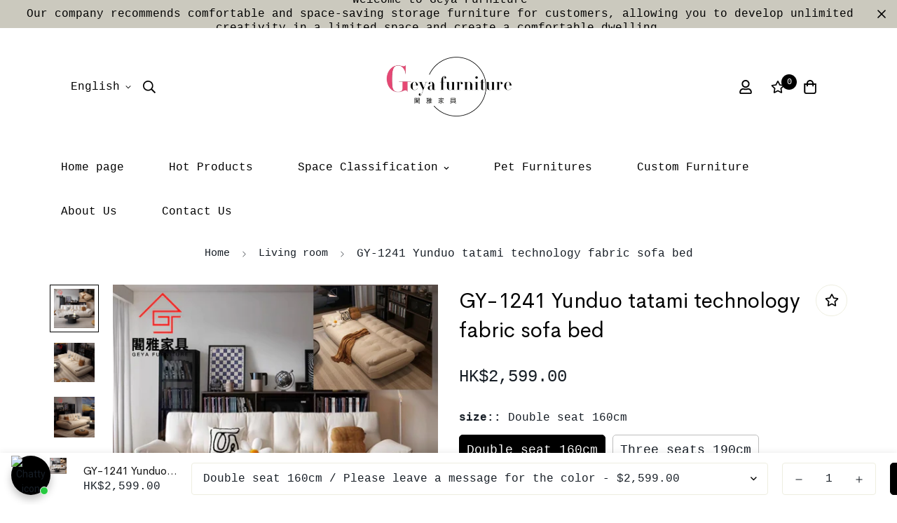

--- FILE ---
content_type: text/html; charset=utf-8
request_url: https://geyafurniture0818.com/en/products/gy-1241-%E9%9B%B2%E6%9C%B5%E6%A6%BB%E6%A6%BB%E7%B1%B3%E7%A7%91%E6%8A%80%E5%B8%83%E6%A2%B3%E5%8C%96%E5%BA%8A
body_size: 43313
content:

<!doctype html>
<html
  class="no-js supports-no-cookies"
  lang="en"
  data-template="product"
  
>
<head>
   <!-- Added by AVADA HelpCenter FAQs -->
   <script>
   window.AVADA_APP_FAQS_STATUS = window.AVADA_APP_FAQS_STATUS || {};
   window.AVADA_FAQ = window.AVADA_FAQS || {};
   window.AVADA_FAQ={"categories":[{"categoryId":"bVvM4Kmm87kKjTxXzJ16","createdAt":"2022-08-28T14:14:53.716Z","defaultCategoryId":1,"question":"Order \u0026 Shipping","index":1,"shopId":"iPLQgPBsWZISP4nF4ykQ","questions":[{"featured":true,"questionId":"8hNBjRtCaBHcuGOfzWvR","defaultQuestionId":1,"index":1,"published":true,"title":"How long will it take to receive my order?"},{"featured":true,"questionId":"Xd4MzyQieRIiEYO1fMmj","defaultQuestionId":2,"index":2,"published":true,"title":"How to track my order?"},{"featured":true,"questionId":"3pHgtfHtJMXoyUpMh0Or","defaultQuestionId":3,"index":3,"published":true,"title":"Do you ship internationally?"},{"featured":true,"questionId":"wjTFFUiNrKtA133M3AhJ","defaultQuestionId":4,"index":4,"published":true,"title":"I never got my order, what to do?"}],"position":1,"published":false,"featured":false,"icon":"cart","updatedAt":"2023-09-16T03:31:56.230Z"},{"categoryId":"j0o6U3MXsYg9Y7XZBRHO","defaultCategoryId":2,"createdAt":"2022-08-28T14:14:53.717Z","question":"Exchange \u0026 Return","index":1,"shopId":"iPLQgPBsWZISP4nF4ykQ","questions":[{"featured":true,"questionId":"VXxej4I8XtOI7YfC6jQQ","defaultQuestionId":5,"index":1,"published":true,"title":"What is your return policy?"},{"featured":true,"questionId":"twSshftZK1wWB7utyh6E","defaultQuestionId":6,"index":2,"published":true,"title":"Can I exchange an item?"}],"position":2,"published":false,"featured":false,"icon":"exchange","updatedAt":"2023-09-16T03:31:56.230Z"}],"faqPageSetting":{"faqPageCustomCss":"","shopId":"iPLQgPBsWZISP4nF4ykQ","description":"有任何問題？來這裡找找答案吧！","header":"常見問題問答","id":"MGGlw9H6gL3N2y0XbM3L","categoryColor":"#3B3B3B","headerColor":"#181A1B","answerTextColor":"#181A1B","fontFamily":"Roboto","questionBackgroundColor":"#F6F6F6","questionTextColor":"#181A1B","answerBackgroundColor":"#FCFCFC","descriptionColor":"#A8A8A8","theme":"light-faq-page","q\u0026aFont":"Roboto"},"questions":[{"createdAt":"2022-08-28T14:14:53.724Z","defaultCategoryId":1,"question":"Do you ship internationally?","answer":"Yes, we do ship internationally. The shipping fee may vary depending on your location.","defaultQuestionId":3,"shopId":"iPLQgPBsWZISP4nF4ykQ","categoryId":"bVvM4Kmm87kKjTxXzJ16","updatedAt":"2022-08-28T14:14:54.813Z","published":true,"featured":true,"questionId":"3pHgtfHtJMXoyUpMh0Or"},{"defaultCategoryId":1,"createdAt":"2022-08-28T14:14:53.717Z","question":"How long will it take to receive my order?","defaultQuestionId":1,"shopId":"iPLQgPBsWZISP4nF4ykQ","categoryId":"bVvM4Kmm87kKjTxXzJ16","updatedAt":"2022-08-28T14:14:54.812Z","answer":"Typically, it takes 3-5 business days to receive your order. We’re doing our best to deliver it promptly for you.","published":true,"featured":true,"questionId":"8hNBjRtCaBHcuGOfzWvR"},{"createdAt":"2022-08-28T14:14:53.725Z","defaultCategoryId":2,"answer":"\u003cp\u003ePlease check our return\/refund\/exchange policy \u003ca href=\"https:\/\/geya-furniture.myshopify.com\/policies\/refund-policy\" rel=\"noopener noreferrer\" target=\"_blank\"\u003ehere\u003c\/a\u003e.\u003c\/p\u003e","defaultQuestionId":5,"question":"What is your return policy?","shopId":"iPLQgPBsWZISP4nF4ykQ","categoryId":"j0o6U3MXsYg9Y7XZBRHO","updatedAt":"2022-08-28T14:14:54.813Z","published":true,"featured":true,"questionId":"VXxej4I8XtOI7YfC6jQQ"},{"defaultCategoryId":1,"createdAt":"2022-08-28T14:14:53.724Z","defaultQuestionId":2,"answer":"\u003cp\u003ePlease track your order at our Tracking page \u003ca href=\"https:\/\/17track.net\/en\" rel=\"noopener noreferrer\" target=\"_blank\"\u003ehttps:\/\/17track.net\/en\u003c\/a\u003e\u003c\/p\u003e","question":"How to track my order?","shopId":"iPLQgPBsWZISP4nF4ykQ","categoryId":"bVvM4Kmm87kKjTxXzJ16","updatedAt":"2022-08-28T14:14:54.813Z","published":true,"featured":true,"questionId":"Xd4MzyQieRIiEYO1fMmj"},{"createdAt":"2022-08-28T14:14:53.725Z","defaultCategoryId":2,"question":"Can I exchange an item?","defaultQuestionId":6,"answer":"\u003cp\u003eYou can exchange an item with a higher-price item or the same item with a different size. See detailed policy \u003ca href=\"https:\/\/geya-furniture.myshopify.com\/policies\/refund-policy\" rel=\"noopener noreferrer\" target=\"_blank\"\u003ehere\u003c\/a\u003e.\u003c\/p\u003e\u003c\/p\u003e","shopId":"iPLQgPBsWZISP4nF4ykQ","categoryId":"j0o6U3MXsYg9Y7XZBRHO","updatedAt":"2022-08-28T14:14:54.814Z","published":true,"featured":true,"questionId":"twSshftZK1wWB7utyh6E"},{"createdAt":"2022-08-28T14:14:53.724Z","defaultCategoryId":1,"defaultQuestionId":4,"answer":"Please make sure you tracked your order from our Tracking page. Or call us at hotline: 123456XXX","question":"I never got my order, what to do?","shopId":"iPLQgPBsWZISP4nF4ykQ","categoryId":"bVvM4Kmm87kKjTxXzJ16","updatedAt":"2022-08-28T14:14:54.813Z","published":true,"featured":true,"questionId":"wjTFFUiNrKtA133M3AhJ"}],"shop":{"disableWatermark":true,"plan":"free","email":"furnituregeya@gmail.com"},"translation":{"Contact us":"聯絡我們","Chat with us":"在WhatsApp上咨詢","Order tracking":"追蹤我的訂單","Articles":"常見問題","Categories":"分類查找常見問答","Tracking number":"運輸單號","Search":"搜索","View all":"查看全部","Article":"例如：問題1","Articles ":"例如：多個問題","Type key word to find answer":"例如：輸入您需要查詢的關鍵字"},"widgetSetting":{"hideOnMobile":false,"isPhoneCall":true,"appCss":"","isWhatApp":true,"shopId":"iPLQgPBsWZISP4nF4ykQ","customCss":"","backBtnLabel":"Back","contactMassage":"","floatBtnLabel":"","removeBranding":false,"textColor":"#1D1D1D","isContactUs":true,"isCustom":true,"createdAt":"2022-08-28T14:14:54.329Z","whatApp":"85294801224","id":"N4zGj2ECNJA2sb2jjHq7","shopifyDomain":"geya-furniture.myshopify.com","contactForm":"https:\/\/geya-furniture.myshopify.com\/pages\/%E8%81%AF%E7%B5%A1%E6%88%91%E5%80%91","phoneCall":"85294801224","email":"furnituregeya@gmail.com","isContactForm":true,"description":"有什麼可以幫您?","welcomeText":"您好 👋","floatBtnPosition":"bottom_left","isContactMessage":false,"isCategory":false,"isOrderTracking":false,"contentTextFont":"Roboto","textFont":"Roboto","isFeaturedArticles":false,"fontStore":[],"defaultContactMethod":"whatsApp","shopName":"閣雅家具Geya furniture","contactMethod":{"skype":{"resTimeSuffix":"hour","firstMessage":"Hi there! 👋 How can I help you?","active":false,"shopName":"{{shop_name}}","resTimeValue":"1","title":"Skype","value":""},"whatsApp":{"resTimeSuffix":"hour","firstMessage":"Hi there! 👋 How can I help you?","active":true,"shopName":"{{shop_name}}","resTimeValue":"1","title":"WhatsApp","value":"85294801224"},"messenger":{"resTimeSuffix":"hour","firstMessage":"Hi there! 👋 How can I help you?","active":false,"shopName":"{{shop_name}}","resTimeValue":"1","title":"Messenger","value":""},"line":{"resTimeSuffix":"hour","firstMessage":"Hi there! 👋 How can I help you?","active":false,"shopName":"{{shop_name}}","resTimeValue":"1","title":"Line","value":""},"telegram":{"resTimeSuffix":"hour","firstMessage":"Hi there! 👋 How can I help you?","active":false,"shopName":"{{shop_name}}","resTimeValue":"1","title":"Telegram","value":""},"weChat":{"resTimeSuffix":"hour","firstMessage":"Hi there! 👋 How can I help you?","active":false,"shopName":"{{shop_name}}","resTimeValue":"1","title":"WeChat","value":""},"instagram":{"resTimeSuffix":"hour","firstMessage":"Hi there! 👋 How can I help you?","active":false,"shopName":"{{shop_name}}","resTimeValue":"1","title":"Instagram","value":""},"phoneCall":{"resTimeSuffix":"hour","firstMessage":"Hi there! 👋 How can I help you?","active":true,"shopName":"{{shop_name}}","resTimeValue":"1","title":"Phone Call","value":"85294801224"},"email":{"resTimeSuffix":"hour","firstMessage":"Hi there! 👋 How can I help you?","active":true,"shopName":"{{shop_name}}","resTimeValue":"1","title":"Email","value":"furnituregeya@gmail.com"}},"icon":"upload_icon","urlLogo":"https:\/\/firebasestorage.googleapis.com\/v0\/b\/avada-helpdesk-faq.appspot.com\/o\/undefined%2Flogo%2Fpngwing.com%20(1).png_1694835481360?alt=media\u0026token=d236af38-c40a-42a2-9a3a-2110f820b2db","brandColor":"#1de9b6","actionColor":"#000000","textBtnColor":"#1D1D1D","btnPopupColor":"#000000","btnColor":"#FFF","theme":"light"}}
   window.AVADA_APP_FAQS_STATUS.shopId = 'iPLQgPBsWZISP4nF4ykQ';
   window.AVADA_APP_FAQS_STATUS.statusFAQOnWidget = true;
 </script>
   <!-- /Added by AVADA HelpCenter FAQs -->
 
	<meta charset="utf-8">
	<meta http-equiv="X-UA-Compatible" content="IE=edge">
	<meta name="viewport" content="width=device-width, initial-scale=1, maximum-scale=1.0, user-scalable=0">
	<meta name="theme-color" content="#000"><link rel="canonical" href="https://geyafurniture0818.com/en/products/gy-1241-%e9%9b%b2%e6%9c%b5%e6%a6%bb%e6%a6%bb%e7%b1%b3%e7%a7%91%e6%8a%80%e5%b8%83%e6%a2%b3%e5%8c%96%e5%ba%8a"><link rel="preload" as="style" href="//geyafurniture0818.com/cdn/shop/t/6/assets/product-template.css?v=8964270189328022931661603448"><link rel="preload" as="style" href="//geyafurniture0818.com/cdn/shop/t/6/assets/theme.css?v=8564236867474563201669724473">


<link rel="dns-prefetch" href="https://geyafurniture0818.com/en/products/gy-1241-%e9%9b%b2%e6%9c%b5%e6%a6%bb%e6%a6%bb%e7%b1%b3%e7%a7%91%e6%8a%80%e5%b8%83%e6%a2%b3%e5%8c%96%e5%ba%8a" crossorigin>
<link rel="dns-prefetch" href="https://cdn.shopify.com" crossorigin>
<link rel="preconnect" href="https://geyafurniture0818.com/en/products/gy-1241-%e9%9b%b2%e6%9c%b5%e6%a6%bb%e6%a6%bb%e7%b1%b3%e7%a7%91%e6%8a%80%e5%b8%83%e6%a2%b3%e5%8c%96%e5%ba%8a" crossorigin>
<link rel="preconnect" href="https://cdn.shopify.com" crossorigin>
<link rel="preload" as="style" href="//geyafurniture0818.com/cdn/shop/t/6/assets/chunk.css?v=136045962525215742471661603449">
<link rel="preload" as="script" href="//geyafurniture0818.com/cdn/shop/t/6/assets/app.min.js?v=2079968477485026601661603446">
<link rel="preload" as="script" href="//geyafurniture0818.com/cdn/shop/t/6/assets/foxkit-app.min.js?v=48166617155657649261661603443">
<link rel="preload" as="script" href="//geyafurniture0818.com/cdn/shop/t/6/assets/lazy-image.min.js?v=164341435460352801361661603447">

<title>GY-1241 Yunduo tatami technology fabric sofa bed</title><meta name="description" content="Product Description Material: solid wood frame. High-density sponge + independent spring, linen. Waterproof technical cloth Color: (please refer to the introduction picture) Size: (please refer to the size picture) Notice to customers The website is for reference only, please whatsapp94801224 to confirm the order, than"><meta property="og:site_name" content="閣雅家具Geya furniture">
<meta property="og:url" content="https://geyafurniture0818.com/en/products/gy-1241-%e9%9b%b2%e6%9c%b5%e6%a6%bb%e6%a6%bb%e7%b1%b3%e7%a7%91%e6%8a%80%e5%b8%83%e6%a2%b3%e5%8c%96%e5%ba%8a">
<meta property="og:title" content="GY-1241 Yunduo tatami technology fabric sofa bed">
<meta property="og:type" content="product">
<meta property="og:description" content="Product Description Material: solid wood frame. High-density sponge + independent spring, linen. Waterproof technical cloth Color: (please refer to the introduction picture) Size: (please refer to the size picture) Notice to customers The website is for reference only, please whatsapp94801224 to confirm the order, than"><meta property="og:image" content="http://geyafurniture0818.com/cdn/shop/files/rn-image_picker_lib_temp_610ced59-77b4-4f79-b67d-3ba15ef335f8.jpg?v=1704806380">
<meta property="og:image:secure_url" content="https://geyafurniture0818.com/cdn/shop/files/rn-image_picker_lib_temp_610ced59-77b4-4f79-b67d-3ba15ef335f8.jpg?v=1704806380">
<meta property="og:image:width" content="1280">
<meta property="og:image:height" content="1225"><meta property="og:price:amount" content="2,599.00">
<meta property="og:price:currency" content="HKD"><meta name="twitter:card" content="summary_large_image">
<meta name="twitter:title" content="GY-1241 Yunduo tatami technology fabric sofa bed">
<meta name="twitter:description" content="Product Description Material: solid wood frame. High-density sponge + independent spring, linen. Waterproof technical cloth Color: (please refer to the introduction picture) Size: (please refer to the size picture) Notice to customers The website is for reference only, please whatsapp94801224 to confirm the order, than">

<style media="print" id="mn-font-style">
  @font-face {  font-family: SF-Heading-font;  font-weight:600;  src: url(https://cdn.shopify.com/s/files/1/0042/0750/9567/files/CerebriSans-Regular.ttf?v=1623292341);  font-display: swap;}:root {  --font-stack-header: SF-Heading-font;  --font-weight-header: 600;}:root {  --font-weight-body--bold: 700;  --font-weight-body--bolder: 700;  --font-stack-body: "SF Mono", Menlo, Consolas, Monaco, Liberation Mono, Lucida Console, monospace, Apple Color Emoji, Segoe UI Emoji, Segoe UI Symbol;  --font-style-body: normal;  --font-weight-body: 400;}
</style>
<style media="print" id="mn-critical-css">
  html{font-size:calc(var(--font-base-size,16) * 1px)}body{font-family:var(--font-stack-body)!important;font-weight:var(--font-weight-body);font-style:var(--font-style-body);color:var(--color-body-text);font-size:calc(var(--font-base-size,16) * 1px);line-height:calc(var(--base-line-height) * 1px);scroll-behavior:smooth}body .h1,body .h2,body .h3,body .h4,body .h5,body .h6,body h1,body h2,body h3,body h4,body h5,body h6{font-family:var(--font-stack-header);font-weight:var(--font-weight-header);font-style:var(--font-style-header);color:var(--color-heading-text);line-height:normal}body .h1,body h1{font-size:calc(((var(--font-h1-mobile))/ (var(--font-base-size))) * 1rem)}body .h2,body h2{font-size:calc(((var(--font-h2-mobile))/ (var(--font-base-size))) * 1rem)}body .h3,body h3{font-size:calc(((var(--font-h3-mobile))/ (var(--font-base-size))) * 1rem)}body .h4,body h4{font-size:calc(((var(--font-h4-mobile))/ (var(--font-base-size))) * 1rem)}body .h5,body h5{font-size:calc(((var(--font-h5-mobile))/ (var(--font-base-size))) * 1rem)}body .h6,body h6{font-size:calc(((var(--font-h6-mobile))/ (var(--font-base-size))) * 1rem);line-height:1.4}@media only screen and (min-width:768px){body .h1,body h1{font-size:calc(((var(--font-h1-desktop))/ (var(--font-base-size))) * 1rem)}body .h2,body h2{font-size:calc(((var(--font-h2-desktop))/ (var(--font-base-size))) * 1rem)}body .h3,body h3{font-size:calc(((var(--font-h3-desktop))/ (var(--font-base-size))) * 1rem)}body .h4,body h4{font-size:calc(((var(--font-h4-desktop))/ (var(--font-base-size))) * 1rem)}body .h5,body h5{font-size:calc(((var(--font-h5-desktop))/ (var(--font-base-size))) * 1rem)}body .h6,body h6{font-size:calc(((var(--font-h6-desktop))/ (var(--font-base-size))) * 1rem)}}.swiper-wrapper{display:flex}.swiper-container:not(.swiper-container-initialized) .swiper-slide{width:calc(100% / var(--items,1));flex:0 0 auto}@media (max-width:1023px){.swiper-container:not(.swiper-container-initialized) .swiper-slide{min-width:40vw;flex:0 0 auto}}@media (max-width:767px){.swiper-container:not(.swiper-container-initialized) .swiper-slide{min-width:66vw;flex:0 0 auto}}.opacity-0{opacity:0}.opacity-100{opacity:1!important;}.placeholder-background{position:absolute;top:0;right:0;bottom:0;left:0;pointer-events:none}.placeholder-background--animation{background-color:#000;animation:placeholder-background-loading 1.5s infinite linear}[data-image-loading]{position:relative}[data-image-loading]:after{content:'';background-color:#000;animation:placeholder-background-loading 1.5s infinite linear;position:absolute;top:0;left:0;width:100%;height:100%;z-index:1}[data-image-loading] img.lazyload{opacity:0}[data-image-loading] img.lazyloaded{opacity:1}.no-js [data-image-loading]{animation-name:none}.lazyload--fade-in{opacity:0;transition:.25s all}.lazyload--fade-in.lazyloaded{opacity:1}@media (min-width:768px){.hidden.md\:block{display:block!important}.hidden.md\:flex{display:flex!important}.hidden.md\:grid{display:grid!important}}@media (min-width:1024px){.hidden.lg\:block{display:block!important}.hidden.lg\:flex{display:flex!important}.hidden.lg\:grid{display:grid!important}}@media (min-width:1280px){.hidden.xl\:block{display:block!important}.hidden.xl\:flex{display:flex!important}.hidden.xl\:grid{display:grid!important}}

  h1, .h1,
  h2, .h2,
  h3, .h3,
  h4, .h4,
  h5, .h5,
  h6, .h6 {
    letter-spacing: 0px;
  }
</style>

  <script>
  // https://codebeautify.org/jsviewer

  function _debounce(fn, wait = 300) {
    let t;
    return (...args) => {
      clearTimeout(t);
      t = setTimeout(() => fn.apply(this, args), wait);
    };
  }

  try {
    window.MinimogSettings = window.MinimogSettings || {};
    window.___mnag = 'userA' + (window.___mnag1 || '') + 'gent';

    var _mh = document.querySelector('header.sf-header__mobile');
    var _dh = document.querySelector('header.sf-header__desktop');
    // Set header height
    function _shh() {
      if (!_mh || !_dh) {
        _mh = document.querySelector('header.sf-header__mobile');
        _dh = document.querySelector('header.sf-header__desktop');
      }
      // Header
      var _hd = window.innerWidth < 1024 ? _mh : _dh;
      if (_hd) {
        document.documentElement.style.setProperty('--sf-header-height', _hd.offsetHeight + 'px');
        window.MinimogSettings.headerHeight = _hd.offsetHeight;
      }
    }

    // setTopbarHeight
    function _stbh() {
      // Topbar
      var _tb = document.querySelector('.sf-topbar');
      if (_tb) {
        document.documentElement.style.setProperty('--sf-topbar-height', _tb.offsetHeight + 'px');
        window.MinimogSettings.topbarHeight = _tb.offsetHeight;
      }
    }

    // setAnnouncementHeight
    function _sah() {
      // announcement_bar
      var _ab = document.querySelector('.announcement-bar');
      if (_ab) {
        document.documentElement.style.setProperty('--sf-announcement-height', _ab.offsetHeight + 'px');
        window.MinimogSettings.topbarHeight = _ab.offsetHeight;
      }
    }

    // setMainContentPadding
    function _smcp() {
      // pageTemplate
      var _pt = document.documentElement.dataset.template;
      if (window.innerWidth >= 1024) {
        if (_dh && _dh.dataset.transparent === "true") {
          if (_pt === 'index' || _pt === 'collection') {
            document.documentElement.style.setProperty('--main-content-padding-top', '0px');
          }
        }
      } else {
        document.documentElement.style.removeProperty('--main-content-padding-top');
      }
    }

    // calculateSectionsHeight
    function _csh() {_shh();_stbh();_sah();_smcp();}
    window.addEventListener('resize', _debounce(_csh, 1000));

    document.documentElement.className = document.documentElement.className.replace('supports-no-cookies', 'supports-cookies').replace('no-js', 'js');
  } catch (error) {
    console.warn('Failed to execute critical scripts', error);
  }

  try {
    // Page speed agent
    var _nu = navigator[window.___mnag];
    var _psas = [
      {
        'b': 'ome-Li',
        'c': 'ghth',
        'd': 'ouse',
        'a': 'Chr',
      },
      {
        'd': 'hts',
        'a': 'Sp',
        'c': 'nsig',
        'b': 'eed I',
      },
      {
        'b': ' Lin',
        'd': '6_64',
        'a': 'X11;',
        'c': 'ux x8',
      }
    ];
    function __fn(i) {
      return Object.keys(_psas[i]).sort().reduce(function (a, c) { return a + _psas[i][c] }, '');
    }

    var __isPSA = (_nu.indexOf(__fn(0)) > -1 || _nu.indexOf(__fn(1)) > -1 || _nu.indexOf(__fn(2)) > -1);
    // var __isPSA = true

    window.___mnag = '!1';
    _psas = null;
  } catch (err) {
    var __isPSA = false;
    var _psas = null;
    window.___mnag = '!1';
  }

  // activateFontAndCriticalCSS
  function afnc() {
    // fontStyle & criticalStyle
    var cs = document.getElementById('mn-critical-css');
    var fs = document.getElementById('mn-font-style');
    if (cs) cs.media = 'all';
    if (fs) fs.media = 'all';
  }

  if (!__isPSA) afnc();

  // __activateStyle(this)
  function __as(l) {
    l.rel = 'stylesheet';
    l.media = 'all';
    l.removeAttribute('onload');
  }

  // _onChunkStyleLoad(this)
  function __ocsl(l) {
    if (!__isPSA) __as(l);
  }

  window.__isPSA = __isPSA;
</script>

  
<style data-shopify>:root {		/* BODY */		--base-line-height: 28;		/* PRIMARY COLORS */		--color-primary: #000;		--plyr-color-main: #000;		--color-primary-darker: #333333;		/* TEXT COLORS */		--color-body-text: #161d25;		--color-heading-text: #171717;		--color-sub-text: #666666;		--color-text-link: #000000;		--color-text-link-hover: #999999;		/* BUTTON COLORS */		--color-btn-bg:  #000000;		--color-btn-bg-hover: #000000;		--color-btn-text: #ffffff;		--color-btn-text-hover: #ffffff;    	--color-btn-secondary-border: #000000;    	--color-btn-secondary-text: #000000;		--btn-letter-spacing: 0px;		--btn-border-radius: 5px;		--btn-border-width: 1px;		--btn-line-height: 23px;				/* PRODUCT COLORS */		--product-title-color: #000000;		--product-sale-price-color: #666666;		--product-regular-price-color: #000000;		--product-type-color: #666666;		--product-desc-color: #666666;		/* TOPBAR COLORS */		--color-topbar-background: #cbc9be;		--color-topbar-text: #000000;		/* MENU BAR COLORS */		--color-menu-background: #000000;		--color-menu-text: #f8f8f8;		/* BORDER COLORS */		--color-border: #EEEEE0;		/* FOOTER COLORS */		--color-footer-text: #000000;		--color-footer-subtext: #666666;		--color-footer-background: #f5f5f5;		--color-footer-link: #666666;		--color-footer-link-hover: #000000;		--color-footer-background-mobile: #F5F5F5;		/* FOOTER BOTTOM COLORS */		--color-footer-bottom-text: #666666;		--color-footer-bottom-background: #f5f5f5;		--color-footer-bottom-background-mobile: #F5F5F5;		/* HEADER */		--color-header-text: #000000;		--color-header-transparent-text: #ffffff;		--color-main-background: #ffffff;		--color-field-background: #f8f8f8;		--color-header-background: #ffffff;		--color-cart-wishlist-count: #ffffff;		--bg-cart-wishlist-count: #000000;		--swatch-item-background-default: #f7f8fa;		--text-gray-400: #777777;		--text-gray-9b: #9b9b9b;		--text-black: #000000;		--text-white: #ffffff;		--bg-gray-400: #f7f8fa;		--bg-black: #000000;		--rounded-full: 9999px;		--border-color-1: #eeeeee;		--border-color-2: #b2b2b2;		--border-color-3: #d2d2d2;		--border-color-4: #737373;		--color-secondary: #666666;		--color-success: #3a8735;		--color-warning: #ff706b;		--color-info: #959595;		--color-disabled: #cecece;		--bg-disabled: #f7f7f7;		--bg-hover: #737373;		--bg-color-tooltip: #000000;		--text-color-tooltip: #ffffff;		--color-image-overlay: #000000;		--opacity-image-overlay: 0.2;		--theme-shadow: 0 5px 15px 0 rgba(0, 0, 0, 0.07);    	--arrow-select-box: url(//geyafurniture0818.com/cdn/shop/t/6/assets/ar-down.svg?v=92728264558441377851661603449);		/* FONT SIZES */		--font-base-size: 16;		--font-btn-size: 15px;		--font-btn-weight: 500;		--font-h1-desktop: 47;		--font-h1-mobile: 43;		--font-h2-desktop: 36;		--font-h2-mobile: 33;		--font-h3-desktop: 27;		--font-h3-mobile: 24;		--font-h4-desktop: 23;		--font-h4-mobile: 21;		--font-h5-desktop: 20;		--font-h5-mobile: 18;		--font-h6-desktop: 18;		--font-h6-mobile: 17;    	--arrow-down-url: url(//geyafurniture0818.com/cdn/shop/t/6/assets/arrow-down.svg?v=157552497485556416461661603443);    	--arrow-down-white-url: url(//geyafurniture0818.com/cdn/shop/t/6/assets/arrow-down-white.svg?v=70535736727834135531661603448);    	--product-title-line-clamp: unset;		--spacing-sections-desktop: 70px;        --spacing-sections-tablet: 53px;        --spacing-sections-mobile: 35px;	}
</style><link media="print" onload="this.media = 'all'" rel="stylesheet" href="//geyafurniture0818.com/cdn/shop/t/6/assets/product-template.css?v=8964270189328022931661603448"><link type="text/css" href="//geyafurniture0818.com/cdn/shop/t/6/assets/custom.css?v=105997007003712207781661603491" rel="stylesheet">

<style data-shopify>body {
    --container-width: 1170;
    --fluid-container-width: 1620px;
    --fluid-container-offset: 100px;
    background-color: #ffffff;
  }
  [style*="--aspect-ratio"]:before {
    padding-top: calc(100% / (0.0001 + var(--aspect-ratio, 16/9)));
  }
  @media ( max-width: 767px ) {
    [style*="--aspect-ratio"]:before {
      padding-top: calc(100% / (0.0001 + var(--aspect-ratio-mobile, var(--aspect-ratio, 16/9)) ));
    }
  }.sf__index-custom-content-1 .section-my { margin-top: 0; } .sf__footer-block-title { font-weight: 600; } .sf__footer-bottom { border-top: 1px solid #e5e5e5; } . sf__index-hero .sf-hero__title .text-4xl { line-height: 1.444; } .sf__index-hero .sf-hero__btn .sf__btn-link:before { height: 1px; link:after { height: 1px; } @media (min-width: 768px) { .sf__index-custom-content-3 .sf-custom__newsletter { border-left: 1px solid #eee; } } @media (min-width: 1025px) { .sf__index-hero .sf-hero .sf-hero__inner { margin-left: -10%; } }
</style>

  

  <link href="//geyafurniture0818.com/cdn/shop/t/6/assets/theme.css?v=8564236867474563201669724473" rel="stylesheet" type="text/css" media="all" />
  <link href="//geyafurniture0818.com/cdn/shop/t/6/assets/chunk.css?v=136045962525215742471661603449" rel="stylesheet" type="text/css" media="all" />

  <script src="//geyafurniture0818.com/cdn/shop/t/6/assets/theme-global.js?v=57777481096624029791661603448" defer="defer"></script>
  <script src="//geyafurniture0818.com/cdn/shop/t/6/assets/product-form.min.js?v=86221198764360150501661603447" defer="defer"></script>
  <script src="//geyafurniture0818.com/cdn/shop/t/6/assets/lazy-image.min.js?v=164341435460352801361661603447" defer="defer"></script>

  <script>window.performance && window.performance.mark && window.performance.mark('shopify.content_for_header.start');</script><meta id="shopify-digital-wallet" name="shopify-digital-wallet" content="/65883898069/digital_wallets/dialog">
<link rel="alternate" hreflang="x-default" href="https://geyafurniture0818.com/products/gy-1241-%E9%9B%B2%E6%9C%B5%E6%A6%BB%E6%A6%BB%E7%B1%B3%E7%A7%91%E6%8A%80%E5%B8%83%E6%A2%B3%E5%8C%96%E5%BA%8A">
<link rel="alternate" hreflang="zh-Hant" href="https://geyafurniture0818.com/products/gy-1241-%E9%9B%B2%E6%9C%B5%E6%A6%BB%E6%A6%BB%E7%B1%B3%E7%A7%91%E6%8A%80%E5%B8%83%E6%A2%B3%E5%8C%96%E5%BA%8A">
<link rel="alternate" hreflang="en" href="https://geyafurniture0818.com/en/products/gy-1241-%E9%9B%B2%E6%9C%B5%E6%A6%BB%E6%A6%BB%E7%B1%B3%E7%A7%91%E6%8A%80%E5%B8%83%E6%A2%B3%E5%8C%96%E5%BA%8A">
<link rel="alternate" hreflang="zh-Hant-HK" href="https://geyafurniture0818.com/products/gy-1241-%E9%9B%B2%E6%9C%B5%E6%A6%BB%E6%A6%BB%E7%B1%B3%E7%A7%91%E6%8A%80%E5%B8%83%E6%A2%B3%E5%8C%96%E5%BA%8A">
<link rel="alternate" type="application/json+oembed" href="https://geyafurniture0818.com/en/products/gy-1241-%e9%9b%b2%e6%9c%b5%e6%a6%bb%e6%a6%bb%e7%b1%b3%e7%a7%91%e6%8a%80%e5%b8%83%e6%a2%b3%e5%8c%96%e5%ba%8a.oembed">
<script async="async" src="/checkouts/internal/preloads.js?locale=en-HK"></script>
<script id="shopify-features" type="application/json">{"accessToken":"9e7348ccc11e89c43fa3e2c414b323b6","betas":["rich-media-storefront-analytics"],"domain":"geyafurniture0818.com","predictiveSearch":false,"shopId":65883898069,"locale":"en"}</script>
<script>var Shopify = Shopify || {};
Shopify.shop = "geya-furniture.myshopify.com";
Shopify.locale = "en";
Shopify.currency = {"active":"HKD","rate":"1.0"};
Shopify.country = "HK";
Shopify.theme = {"name":"GeyaFurniture","id":134871023829,"schema_name":"Minimog - OS 2.0","schema_version":"3.0.0","theme_store_id":null,"role":"main"};
Shopify.theme.handle = "null";
Shopify.theme.style = {"id":null,"handle":null};
Shopify.cdnHost = "geyafurniture0818.com/cdn";
Shopify.routes = Shopify.routes || {};
Shopify.routes.root = "/en/";</script>
<script type="module">!function(o){(o.Shopify=o.Shopify||{}).modules=!0}(window);</script>
<script>!function(o){function n(){var o=[];function n(){o.push(Array.prototype.slice.apply(arguments))}return n.q=o,n}var t=o.Shopify=o.Shopify||{};t.loadFeatures=n(),t.autoloadFeatures=n()}(window);</script>
<script id="shop-js-analytics" type="application/json">{"pageType":"product"}</script>
<script defer="defer" async type="module" src="//geyafurniture0818.com/cdn/shopifycloud/shop-js/modules/v2/client.init-shop-cart-sync_BdyHc3Nr.en.esm.js"></script>
<script defer="defer" async type="module" src="//geyafurniture0818.com/cdn/shopifycloud/shop-js/modules/v2/chunk.common_Daul8nwZ.esm.js"></script>
<script type="module">
  await import("//geyafurniture0818.com/cdn/shopifycloud/shop-js/modules/v2/client.init-shop-cart-sync_BdyHc3Nr.en.esm.js");
await import("//geyafurniture0818.com/cdn/shopifycloud/shop-js/modules/v2/chunk.common_Daul8nwZ.esm.js");

  window.Shopify.SignInWithShop?.initShopCartSync?.({"fedCMEnabled":true,"windoidEnabled":true});

</script>
<script>(function() {
  var isLoaded = false;
  function asyncLoad() {
    if (isLoaded) return;
    isLoaded = true;
    var urls = ["https:\/\/myfaqprime.appspot.com\/bot\/bot-primelite.js?shop=geya-furniture.myshopify.com"];
    for (var i = 0; i < urls.length; i++) {
      var s = document.createElement('script');
      s.type = 'text/javascript';
      s.async = true;
      s.src = urls[i];
      var x = document.getElementsByTagName('script')[0];
      x.parentNode.insertBefore(s, x);
    }
  };
  if(window.attachEvent) {
    window.attachEvent('onload', asyncLoad);
  } else {
    window.addEventListener('load', asyncLoad, false);
  }
})();</script>
<script id="__st">var __st={"a":65883898069,"offset":28800,"reqid":"b77d18e8-e486-43a3-a62d-61da099972b5-1769018723","pageurl":"geyafurniture0818.com\/en\/products\/gy-1241-%E9%9B%B2%E6%9C%B5%E6%A6%BB%E6%A6%BB%E7%B1%B3%E7%A7%91%E6%8A%80%E5%B8%83%E6%A2%B3%E5%8C%96%E5%BA%8A","u":"851bc5db1ed1","p":"product","rtyp":"product","rid":8247604805845};</script>
<script>window.ShopifyPaypalV4VisibilityTracking = true;</script>
<script id="captcha-bootstrap">!function(){'use strict';const t='contact',e='account',n='new_comment',o=[[t,t],['blogs',n],['comments',n],[t,'customer']],c=[[e,'customer_login'],[e,'guest_login'],[e,'recover_customer_password'],[e,'create_customer']],r=t=>t.map((([t,e])=>`form[action*='/${t}']:not([data-nocaptcha='true']) input[name='form_type'][value='${e}']`)).join(','),a=t=>()=>t?[...document.querySelectorAll(t)].map((t=>t.form)):[];function s(){const t=[...o],e=r(t);return a(e)}const i='password',u='form_key',d=['recaptcha-v3-token','g-recaptcha-response','h-captcha-response',i],f=()=>{try{return window.sessionStorage}catch{return}},m='__shopify_v',_=t=>t.elements[u];function p(t,e,n=!1){try{const o=window.sessionStorage,c=JSON.parse(o.getItem(e)),{data:r}=function(t){const{data:e,action:n}=t;return t[m]||n?{data:e,action:n}:{data:t,action:n}}(c);for(const[e,n]of Object.entries(r))t.elements[e]&&(t.elements[e].value=n);n&&o.removeItem(e)}catch(o){console.error('form repopulation failed',{error:o})}}const l='form_type',E='cptcha';function T(t){t.dataset[E]=!0}const w=window,h=w.document,L='Shopify',v='ce_forms',y='captcha';let A=!1;((t,e)=>{const n=(g='f06e6c50-85a8-45c8-87d0-21a2b65856fe',I='https://cdn.shopify.com/shopifycloud/storefront-forms-hcaptcha/ce_storefront_forms_captcha_hcaptcha.v1.5.2.iife.js',D={infoText:'Protected by hCaptcha',privacyText:'Privacy',termsText:'Terms'},(t,e,n)=>{const o=w[L][v],c=o.bindForm;if(c)return c(t,g,e,D).then(n);var r;o.q.push([[t,g,e,D],n]),r=I,A||(h.body.append(Object.assign(h.createElement('script'),{id:'captcha-provider',async:!0,src:r})),A=!0)});var g,I,D;w[L]=w[L]||{},w[L][v]=w[L][v]||{},w[L][v].q=[],w[L][y]=w[L][y]||{},w[L][y].protect=function(t,e){n(t,void 0,e),T(t)},Object.freeze(w[L][y]),function(t,e,n,w,h,L){const[v,y,A,g]=function(t,e,n){const i=e?o:[],u=t?c:[],d=[...i,...u],f=r(d),m=r(i),_=r(d.filter((([t,e])=>n.includes(e))));return[a(f),a(m),a(_),s()]}(w,h,L),I=t=>{const e=t.target;return e instanceof HTMLFormElement?e:e&&e.form},D=t=>v().includes(t);t.addEventListener('submit',(t=>{const e=I(t);if(!e)return;const n=D(e)&&!e.dataset.hcaptchaBound&&!e.dataset.recaptchaBound,o=_(e),c=g().includes(e)&&(!o||!o.value);(n||c)&&t.preventDefault(),c&&!n&&(function(t){try{if(!f())return;!function(t){const e=f();if(!e)return;const n=_(t);if(!n)return;const o=n.value;o&&e.removeItem(o)}(t);const e=Array.from(Array(32),(()=>Math.random().toString(36)[2])).join('');!function(t,e){_(t)||t.append(Object.assign(document.createElement('input'),{type:'hidden',name:u})),t.elements[u].value=e}(t,e),function(t,e){const n=f();if(!n)return;const o=[...t.querySelectorAll(`input[type='${i}']`)].map((({name:t})=>t)),c=[...d,...o],r={};for(const[a,s]of new FormData(t).entries())c.includes(a)||(r[a]=s);n.setItem(e,JSON.stringify({[m]:1,action:t.action,data:r}))}(t,e)}catch(e){console.error('failed to persist form',e)}}(e),e.submit())}));const S=(t,e)=>{t&&!t.dataset[E]&&(n(t,e.some((e=>e===t))),T(t))};for(const o of['focusin','change'])t.addEventListener(o,(t=>{const e=I(t);D(e)&&S(e,y())}));const B=e.get('form_key'),M=e.get(l),P=B&&M;t.addEventListener('DOMContentLoaded',(()=>{const t=y();if(P)for(const e of t)e.elements[l].value===M&&p(e,B);[...new Set([...A(),...v().filter((t=>'true'===t.dataset.shopifyCaptcha))])].forEach((e=>S(e,t)))}))}(h,new URLSearchParams(w.location.search),n,t,e,['guest_login'])})(!0,!0)}();</script>
<script integrity="sha256-4kQ18oKyAcykRKYeNunJcIwy7WH5gtpwJnB7kiuLZ1E=" data-source-attribution="shopify.loadfeatures" defer="defer" src="//geyafurniture0818.com/cdn/shopifycloud/storefront/assets/storefront/load_feature-a0a9edcb.js" crossorigin="anonymous"></script>
<script data-source-attribution="shopify.dynamic_checkout.dynamic.init">var Shopify=Shopify||{};Shopify.PaymentButton=Shopify.PaymentButton||{isStorefrontPortableWallets:!0,init:function(){window.Shopify.PaymentButton.init=function(){};var t=document.createElement("script");t.src="https://geyafurniture0818.com/cdn/shopifycloud/portable-wallets/latest/portable-wallets.en.js",t.type="module",document.head.appendChild(t)}};
</script>
<script data-source-attribution="shopify.dynamic_checkout.buyer_consent">
  function portableWalletsHideBuyerConsent(e){var t=document.getElementById("shopify-buyer-consent"),n=document.getElementById("shopify-subscription-policy-button");t&&n&&(t.classList.add("hidden"),t.setAttribute("aria-hidden","true"),n.removeEventListener("click",e))}function portableWalletsShowBuyerConsent(e){var t=document.getElementById("shopify-buyer-consent"),n=document.getElementById("shopify-subscription-policy-button");t&&n&&(t.classList.remove("hidden"),t.removeAttribute("aria-hidden"),n.addEventListener("click",e))}window.Shopify?.PaymentButton&&(window.Shopify.PaymentButton.hideBuyerConsent=portableWalletsHideBuyerConsent,window.Shopify.PaymentButton.showBuyerConsent=portableWalletsShowBuyerConsent);
</script>
<script>
  function portableWalletsCleanup(e){e&&e.src&&console.error("Failed to load portable wallets script "+e.src);var t=document.querySelectorAll("shopify-accelerated-checkout .shopify-payment-button__skeleton, shopify-accelerated-checkout-cart .wallet-cart-button__skeleton"),e=document.getElementById("shopify-buyer-consent");for(let e=0;e<t.length;e++)t[e].remove();e&&e.remove()}function portableWalletsNotLoadedAsModule(e){e instanceof ErrorEvent&&"string"==typeof e.message&&e.message.includes("import.meta")&&"string"==typeof e.filename&&e.filename.includes("portable-wallets")&&(window.removeEventListener("error",portableWalletsNotLoadedAsModule),window.Shopify.PaymentButton.failedToLoad=e,"loading"===document.readyState?document.addEventListener("DOMContentLoaded",window.Shopify.PaymentButton.init):window.Shopify.PaymentButton.init())}window.addEventListener("error",portableWalletsNotLoadedAsModule);
</script>

<script type="module" src="https://geyafurniture0818.com/cdn/shopifycloud/portable-wallets/latest/portable-wallets.en.js" onError="portableWalletsCleanup(this)" crossorigin="anonymous"></script>
<script nomodule>
  document.addEventListener("DOMContentLoaded", portableWalletsCleanup);
</script>

<link id="shopify-accelerated-checkout-styles" rel="stylesheet" media="screen" href="https://geyafurniture0818.com/cdn/shopifycloud/portable-wallets/latest/accelerated-checkout-backwards-compat.css" crossorigin="anonymous">
<style id="shopify-accelerated-checkout-cart">
        #shopify-buyer-consent {
  margin-top: 1em;
  display: inline-block;
  width: 100%;
}

#shopify-buyer-consent.hidden {
  display: none;
}

#shopify-subscription-policy-button {
  background: none;
  border: none;
  padding: 0;
  text-decoration: underline;
  font-size: inherit;
  cursor: pointer;
}

#shopify-subscription-policy-button::before {
  box-shadow: none;
}

      </style>

<script>window.performance && window.performance.mark && window.performance.mark('shopify.content_for_header.end');</script>
<script src="https://cdn.shopify.com/extensions/019bb19b-97cd-7cb8-a12e-d866b0ee3716/avada-app-147/assets/chatty.js" type="text/javascript" defer="defer"></script>
<link href="https://monorail-edge.shopifysvc.com" rel="dns-prefetch">
<script>(function(){if ("sendBeacon" in navigator && "performance" in window) {try {var session_token_from_headers = performance.getEntriesByType('navigation')[0].serverTiming.find(x => x.name == '_s').description;} catch {var session_token_from_headers = undefined;}var session_cookie_matches = document.cookie.match(/_shopify_s=([^;]*)/);var session_token_from_cookie = session_cookie_matches && session_cookie_matches.length === 2 ? session_cookie_matches[1] : "";var session_token = session_token_from_headers || session_token_from_cookie || "";function handle_abandonment_event(e) {var entries = performance.getEntries().filter(function(entry) {return /monorail-edge.shopifysvc.com/.test(entry.name);});if (!window.abandonment_tracked && entries.length === 0) {window.abandonment_tracked = true;var currentMs = Date.now();var navigation_start = performance.timing.navigationStart;var payload = {shop_id: 65883898069,url: window.location.href,navigation_start,duration: currentMs - navigation_start,session_token,page_type: "product"};window.navigator.sendBeacon("https://monorail-edge.shopifysvc.com/v1/produce", JSON.stringify({schema_id: "online_store_buyer_site_abandonment/1.1",payload: payload,metadata: {event_created_at_ms: currentMs,event_sent_at_ms: currentMs}}));}}window.addEventListener('pagehide', handle_abandonment_event);}}());</script>
<script id="web-pixels-manager-setup">(function e(e,d,r,n,o){if(void 0===o&&(o={}),!Boolean(null===(a=null===(i=window.Shopify)||void 0===i?void 0:i.analytics)||void 0===a?void 0:a.replayQueue)){var i,a;window.Shopify=window.Shopify||{};var t=window.Shopify;t.analytics=t.analytics||{};var s=t.analytics;s.replayQueue=[],s.publish=function(e,d,r){return s.replayQueue.push([e,d,r]),!0};try{self.performance.mark("wpm:start")}catch(e){}var l=function(){var e={modern:/Edge?\/(1{2}[4-9]|1[2-9]\d|[2-9]\d{2}|\d{4,})\.\d+(\.\d+|)|Firefox\/(1{2}[4-9]|1[2-9]\d|[2-9]\d{2}|\d{4,})\.\d+(\.\d+|)|Chrom(ium|e)\/(9{2}|\d{3,})\.\d+(\.\d+|)|(Maci|X1{2}).+ Version\/(15\.\d+|(1[6-9]|[2-9]\d|\d{3,})\.\d+)([,.]\d+|)( \(\w+\)|)( Mobile\/\w+|) Safari\/|Chrome.+OPR\/(9{2}|\d{3,})\.\d+\.\d+|(CPU[ +]OS|iPhone[ +]OS|CPU[ +]iPhone|CPU IPhone OS|CPU iPad OS)[ +]+(15[._]\d+|(1[6-9]|[2-9]\d|\d{3,})[._]\d+)([._]\d+|)|Android:?[ /-](13[3-9]|1[4-9]\d|[2-9]\d{2}|\d{4,})(\.\d+|)(\.\d+|)|Android.+Firefox\/(13[5-9]|1[4-9]\d|[2-9]\d{2}|\d{4,})\.\d+(\.\d+|)|Android.+Chrom(ium|e)\/(13[3-9]|1[4-9]\d|[2-9]\d{2}|\d{4,})\.\d+(\.\d+|)|SamsungBrowser\/([2-9]\d|\d{3,})\.\d+/,legacy:/Edge?\/(1[6-9]|[2-9]\d|\d{3,})\.\d+(\.\d+|)|Firefox\/(5[4-9]|[6-9]\d|\d{3,})\.\d+(\.\d+|)|Chrom(ium|e)\/(5[1-9]|[6-9]\d|\d{3,})\.\d+(\.\d+|)([\d.]+$|.*Safari\/(?![\d.]+ Edge\/[\d.]+$))|(Maci|X1{2}).+ Version\/(10\.\d+|(1[1-9]|[2-9]\d|\d{3,})\.\d+)([,.]\d+|)( \(\w+\)|)( Mobile\/\w+|) Safari\/|Chrome.+OPR\/(3[89]|[4-9]\d|\d{3,})\.\d+\.\d+|(CPU[ +]OS|iPhone[ +]OS|CPU[ +]iPhone|CPU IPhone OS|CPU iPad OS)[ +]+(10[._]\d+|(1[1-9]|[2-9]\d|\d{3,})[._]\d+)([._]\d+|)|Android:?[ /-](13[3-9]|1[4-9]\d|[2-9]\d{2}|\d{4,})(\.\d+|)(\.\d+|)|Mobile Safari.+OPR\/([89]\d|\d{3,})\.\d+\.\d+|Android.+Firefox\/(13[5-9]|1[4-9]\d|[2-9]\d{2}|\d{4,})\.\d+(\.\d+|)|Android.+Chrom(ium|e)\/(13[3-9]|1[4-9]\d|[2-9]\d{2}|\d{4,})\.\d+(\.\d+|)|Android.+(UC? ?Browser|UCWEB|U3)[ /]?(15\.([5-9]|\d{2,})|(1[6-9]|[2-9]\d|\d{3,})\.\d+)\.\d+|SamsungBrowser\/(5\.\d+|([6-9]|\d{2,})\.\d+)|Android.+MQ{2}Browser\/(14(\.(9|\d{2,})|)|(1[5-9]|[2-9]\d|\d{3,})(\.\d+|))(\.\d+|)|K[Aa][Ii]OS\/(3\.\d+|([4-9]|\d{2,})\.\d+)(\.\d+|)/},d=e.modern,r=e.legacy,n=navigator.userAgent;return n.match(d)?"modern":n.match(r)?"legacy":"unknown"}(),u="modern"===l?"modern":"legacy",c=(null!=n?n:{modern:"",legacy:""})[u],f=function(e){return[e.baseUrl,"/wpm","/b",e.hashVersion,"modern"===e.buildTarget?"m":"l",".js"].join("")}({baseUrl:d,hashVersion:r,buildTarget:u}),m=function(e){var d=e.version,r=e.bundleTarget,n=e.surface,o=e.pageUrl,i=e.monorailEndpoint;return{emit:function(e){var a=e.status,t=e.errorMsg,s=(new Date).getTime(),l=JSON.stringify({metadata:{event_sent_at_ms:s},events:[{schema_id:"web_pixels_manager_load/3.1",payload:{version:d,bundle_target:r,page_url:o,status:a,surface:n,error_msg:t},metadata:{event_created_at_ms:s}}]});if(!i)return console&&console.warn&&console.warn("[Web Pixels Manager] No Monorail endpoint provided, skipping logging."),!1;try{return self.navigator.sendBeacon.bind(self.navigator)(i,l)}catch(e){}var u=new XMLHttpRequest;try{return u.open("POST",i,!0),u.setRequestHeader("Content-Type","text/plain"),u.send(l),!0}catch(e){return console&&console.warn&&console.warn("[Web Pixels Manager] Got an unhandled error while logging to Monorail."),!1}}}}({version:r,bundleTarget:l,surface:e.surface,pageUrl:self.location.href,monorailEndpoint:e.monorailEndpoint});try{o.browserTarget=l,function(e){var d=e.src,r=e.async,n=void 0===r||r,o=e.onload,i=e.onerror,a=e.sri,t=e.scriptDataAttributes,s=void 0===t?{}:t,l=document.createElement("script"),u=document.querySelector("head"),c=document.querySelector("body");if(l.async=n,l.src=d,a&&(l.integrity=a,l.crossOrigin="anonymous"),s)for(var f in s)if(Object.prototype.hasOwnProperty.call(s,f))try{l.dataset[f]=s[f]}catch(e){}if(o&&l.addEventListener("load",o),i&&l.addEventListener("error",i),u)u.appendChild(l);else{if(!c)throw new Error("Did not find a head or body element to append the script");c.appendChild(l)}}({src:f,async:!0,onload:function(){if(!function(){var e,d;return Boolean(null===(d=null===(e=window.Shopify)||void 0===e?void 0:e.analytics)||void 0===d?void 0:d.initialized)}()){var d=window.webPixelsManager.init(e)||void 0;if(d){var r=window.Shopify.analytics;r.replayQueue.forEach((function(e){var r=e[0],n=e[1],o=e[2];d.publishCustomEvent(r,n,o)})),r.replayQueue=[],r.publish=d.publishCustomEvent,r.visitor=d.visitor,r.initialized=!0}}},onerror:function(){return m.emit({status:"failed",errorMsg:"".concat(f," has failed to load")})},sri:function(e){var d=/^sha384-[A-Za-z0-9+/=]+$/;return"string"==typeof e&&d.test(e)}(c)?c:"",scriptDataAttributes:o}),m.emit({status:"loading"})}catch(e){m.emit({status:"failed",errorMsg:(null==e?void 0:e.message)||"Unknown error"})}}})({shopId: 65883898069,storefrontBaseUrl: "https://geyafurniture0818.com",extensionsBaseUrl: "https://extensions.shopifycdn.com/cdn/shopifycloud/web-pixels-manager",monorailEndpoint: "https://monorail-edge.shopifysvc.com/unstable/produce_batch",surface: "storefront-renderer",enabledBetaFlags: ["2dca8a86"],webPixelsConfigList: [{"id":"shopify-app-pixel","configuration":"{}","eventPayloadVersion":"v1","runtimeContext":"STRICT","scriptVersion":"0450","apiClientId":"shopify-pixel","type":"APP","privacyPurposes":["ANALYTICS","MARKETING"]},{"id":"shopify-custom-pixel","eventPayloadVersion":"v1","runtimeContext":"LAX","scriptVersion":"0450","apiClientId":"shopify-pixel","type":"CUSTOM","privacyPurposes":["ANALYTICS","MARKETING"]}],isMerchantRequest: false,initData: {"shop":{"name":"閣雅家具Geya furniture","paymentSettings":{"currencyCode":"HKD"},"myshopifyDomain":"geya-furniture.myshopify.com","countryCode":"HK","storefrontUrl":"https:\/\/geyafurniture0818.com\/en"},"customer":null,"cart":null,"checkout":null,"productVariants":[{"price":{"amount":2599.0,"currencyCode":"HKD"},"product":{"title":"GY-1241 Yunduo tatami technology fabric sofa bed","vendor":"閣雅家具Geya furniture","id":"8247604805845","untranslatedTitle":"GY-1241 Yunduo tatami technology fabric sofa bed","url":"\/en\/products\/gy-1241-%E9%9B%B2%E6%9C%B5%E6%A6%BB%E6%A6%BB%E7%B1%B3%E7%A7%91%E6%8A%80%E5%B8%83%E6%A2%B3%E5%8C%96%E5%BA%8A","type":""},"id":"45544355725525","image":{"src":"\/\/geyafurniture0818.com\/cdn\/shop\/files\/rn-image_picker_lib_temp_1ee24096-3e98-4662-8d0a-41718cf94da9.jpg?v=1704806529"},"sku":"","title":"Double seat 160cm \/ Please leave a message for the color","untranslatedTitle":"雙座位160cm \/ 顏色請留言"},{"price":{"amount":2899.0,"currencyCode":"HKD"},"product":{"title":"GY-1241 Yunduo tatami technology fabric sofa bed","vendor":"閣雅家具Geya furniture","id":"8247604805845","untranslatedTitle":"GY-1241 Yunduo tatami technology fabric sofa bed","url":"\/en\/products\/gy-1241-%E9%9B%B2%E6%9C%B5%E6%A6%BB%E6%A6%BB%E7%B1%B3%E7%A7%91%E6%8A%80%E5%B8%83%E6%A2%B3%E5%8C%96%E5%BA%8A","type":""},"id":"45544355758293","image":{"src":"\/\/geyafurniture0818.com\/cdn\/shop\/files\/rn-image_picker_lib_temp_955e54be-a9de-4dd2-b23f-5f91d57e8c39.jpg?v=1704806529"},"sku":"","title":"Three seats 190cm \/ Please leave a message for the color","untranslatedTitle":"三座位190cm \/ 顏色請留言"},{"price":{"amount":3299.0,"currencyCode":"HKD"},"product":{"title":"GY-1241 Yunduo tatami technology fabric sofa bed","vendor":"閣雅家具Geya furniture","id":"8247604805845","untranslatedTitle":"GY-1241 Yunduo tatami technology fabric sofa bed","url":"\/en\/products\/gy-1241-%E9%9B%B2%E6%9C%B5%E6%A6%BB%E6%A6%BB%E7%B1%B3%E7%A7%91%E6%8A%80%E5%B8%83%E6%A2%B3%E5%8C%96%E5%BA%8A","type":""},"id":"45544355791061","image":{"src":"\/\/geyafurniture0818.com\/cdn\/shop\/files\/rn-image_picker_lib_temp_1bba4736-3377-4225-8ab6-fda5012e7a79.jpg?v=1704806529"},"sku":"","title":"Four seats 230cm \/ Please leave a message for the color","untranslatedTitle":"四座位230cm \/ 顏色請留言"},{"price":{"amount":2999.0,"currencyCode":"HKD"},"product":{"title":"GY-1241 Yunduo tatami technology fabric sofa bed","vendor":"閣雅家具Geya furniture","id":"8247604805845","untranslatedTitle":"GY-1241 Yunduo tatami technology fabric sofa bed","url":"\/en\/products\/gy-1241-%E9%9B%B2%E6%9C%B5%E6%A6%BB%E6%A6%BB%E7%B1%B3%E7%A7%91%E6%8A%80%E5%B8%83%E6%A2%B3%E5%8C%96%E5%BA%8A","type":""},"id":"45544355823829","image":{"src":"\/\/geyafurniture0818.com\/cdn\/shop\/files\/rn-image_picker_lib_temp_1ee24096-3e98-4662-8d0a-41718cf94da9.jpg?v=1704806529"},"sku":"","title":"Double seat 160cm+pedal \/ Please leave a message for the color","untranslatedTitle":"雙座位160cm+腳踏 \/ 顏色請留言"},{"price":{"amount":3299.0,"currencyCode":"HKD"},"product":{"title":"GY-1241 Yunduo tatami technology fabric sofa bed","vendor":"閣雅家具Geya furniture","id":"8247604805845","untranslatedTitle":"GY-1241 Yunduo tatami technology fabric sofa bed","url":"\/en\/products\/gy-1241-%E9%9B%B2%E6%9C%B5%E6%A6%BB%E6%A6%BB%E7%B1%B3%E7%A7%91%E6%8A%80%E5%B8%83%E6%A2%B3%E5%8C%96%E5%BA%8A","type":""},"id":"45544355856597","image":{"src":"\/\/geyafurniture0818.com\/cdn\/shop\/files\/rn-image_picker_lib_temp_955e54be-a9de-4dd2-b23f-5f91d57e8c39.jpg?v=1704806529"},"sku":"","title":"Three Seats 190cm+Pedals \/ Please leave a message for the color","untranslatedTitle":"三座位190cm+腳踏 \/ 顏色請留言"},{"price":{"amount":3699.0,"currencyCode":"HKD"},"product":{"title":"GY-1241 Yunduo tatami technology fabric sofa bed","vendor":"閣雅家具Geya furniture","id":"8247604805845","untranslatedTitle":"GY-1241 Yunduo tatami technology fabric sofa bed","url":"\/en\/products\/gy-1241-%E9%9B%B2%E6%9C%B5%E6%A6%BB%E6%A6%BB%E7%B1%B3%E7%A7%91%E6%8A%80%E5%B8%83%E6%A2%B3%E5%8C%96%E5%BA%8A","type":""},"id":"45544355922133","image":{"src":"\/\/geyafurniture0818.com\/cdn\/shop\/files\/rn-image_picker_lib_temp_1bba4736-3377-4225-8ab6-fda5012e7a79.jpg?v=1704806529"},"sku":"","title":"Four seats 230cm + footrest \/ Please leave a message for the color","untranslatedTitle":"四座位230cm+腳踏 \/ 顏色請留言"}],"purchasingCompany":null},},"https://geyafurniture0818.com/cdn","fcfee988w5aeb613cpc8e4bc33m6693e112",{"modern":"","legacy":""},{"shopId":"65883898069","storefrontBaseUrl":"https:\/\/geyafurniture0818.com","extensionBaseUrl":"https:\/\/extensions.shopifycdn.com\/cdn\/shopifycloud\/web-pixels-manager","surface":"storefront-renderer","enabledBetaFlags":"[\"2dca8a86\"]","isMerchantRequest":"false","hashVersion":"fcfee988w5aeb613cpc8e4bc33m6693e112","publish":"custom","events":"[[\"page_viewed\",{}],[\"product_viewed\",{\"productVariant\":{\"price\":{\"amount\":2599.0,\"currencyCode\":\"HKD\"},\"product\":{\"title\":\"GY-1241 Yunduo tatami technology fabric sofa bed\",\"vendor\":\"閣雅家具Geya furniture\",\"id\":\"8247604805845\",\"untranslatedTitle\":\"GY-1241 Yunduo tatami technology fabric sofa bed\",\"url\":\"\/en\/products\/gy-1241-%E9%9B%B2%E6%9C%B5%E6%A6%BB%E6%A6%BB%E7%B1%B3%E7%A7%91%E6%8A%80%E5%B8%83%E6%A2%B3%E5%8C%96%E5%BA%8A\",\"type\":\"\"},\"id\":\"45544355725525\",\"image\":{\"src\":\"\/\/geyafurniture0818.com\/cdn\/shop\/files\/rn-image_picker_lib_temp_1ee24096-3e98-4662-8d0a-41718cf94da9.jpg?v=1704806529\"},\"sku\":\"\",\"title\":\"Double seat 160cm \/ Please leave a message for the color\",\"untranslatedTitle\":\"雙座位160cm \/ 顏色請留言\"}}]]"});</script><script>
  window.ShopifyAnalytics = window.ShopifyAnalytics || {};
  window.ShopifyAnalytics.meta = window.ShopifyAnalytics.meta || {};
  window.ShopifyAnalytics.meta.currency = 'HKD';
  var meta = {"product":{"id":8247604805845,"gid":"gid:\/\/shopify\/Product\/8247604805845","vendor":"閣雅家具Geya furniture","type":"","handle":"gy-1241-雲朵榻榻米科技布梳化床","variants":[{"id":45544355725525,"price":259900,"name":"GY-1241 Yunduo tatami technology fabric sofa bed - Double seat 160cm \/ Please leave a message for the color","public_title":"Double seat 160cm \/ Please leave a message for the color","sku":""},{"id":45544355758293,"price":289900,"name":"GY-1241 Yunduo tatami technology fabric sofa bed - Three seats 190cm \/ Please leave a message for the color","public_title":"Three seats 190cm \/ Please leave a message for the color","sku":""},{"id":45544355791061,"price":329900,"name":"GY-1241 Yunduo tatami technology fabric sofa bed - Four seats 230cm \/ Please leave a message for the color","public_title":"Four seats 230cm \/ Please leave a message for the color","sku":""},{"id":45544355823829,"price":299900,"name":"GY-1241 Yunduo tatami technology fabric sofa bed - Double seat 160cm+pedal \/ Please leave a message for the color","public_title":"Double seat 160cm+pedal \/ Please leave a message for the color","sku":""},{"id":45544355856597,"price":329900,"name":"GY-1241 Yunduo tatami technology fabric sofa bed - Three Seats 190cm+Pedals \/ Please leave a message for the color","public_title":"Three Seats 190cm+Pedals \/ Please leave a message for the color","sku":""},{"id":45544355922133,"price":369900,"name":"GY-1241 Yunduo tatami technology fabric sofa bed - Four seats 230cm + footrest \/ Please leave a message for the color","public_title":"Four seats 230cm + footrest \/ Please leave a message for the color","sku":""}],"remote":false},"page":{"pageType":"product","resourceType":"product","resourceId":8247604805845,"requestId":"b77d18e8-e486-43a3-a62d-61da099972b5-1769018723"}};
  for (var attr in meta) {
    window.ShopifyAnalytics.meta[attr] = meta[attr];
  }
</script>
<script class="analytics">
  (function () {
    var customDocumentWrite = function(content) {
      var jquery = null;

      if (window.jQuery) {
        jquery = window.jQuery;
      } else if (window.Checkout && window.Checkout.$) {
        jquery = window.Checkout.$;
      }

      if (jquery) {
        jquery('body').append(content);
      }
    };

    var hasLoggedConversion = function(token) {
      if (token) {
        return document.cookie.indexOf('loggedConversion=' + token) !== -1;
      }
      return false;
    }

    var setCookieIfConversion = function(token) {
      if (token) {
        var twoMonthsFromNow = new Date(Date.now());
        twoMonthsFromNow.setMonth(twoMonthsFromNow.getMonth() + 2);

        document.cookie = 'loggedConversion=' + token + '; expires=' + twoMonthsFromNow;
      }
    }

    var trekkie = window.ShopifyAnalytics.lib = window.trekkie = window.trekkie || [];
    if (trekkie.integrations) {
      return;
    }
    trekkie.methods = [
      'identify',
      'page',
      'ready',
      'track',
      'trackForm',
      'trackLink'
    ];
    trekkie.factory = function(method) {
      return function() {
        var args = Array.prototype.slice.call(arguments);
        args.unshift(method);
        trekkie.push(args);
        return trekkie;
      };
    };
    for (var i = 0; i < trekkie.methods.length; i++) {
      var key = trekkie.methods[i];
      trekkie[key] = trekkie.factory(key);
    }
    trekkie.load = function(config) {
      trekkie.config = config || {};
      trekkie.config.initialDocumentCookie = document.cookie;
      var first = document.getElementsByTagName('script')[0];
      var script = document.createElement('script');
      script.type = 'text/javascript';
      script.onerror = function(e) {
        var scriptFallback = document.createElement('script');
        scriptFallback.type = 'text/javascript';
        scriptFallback.onerror = function(error) {
                var Monorail = {
      produce: function produce(monorailDomain, schemaId, payload) {
        var currentMs = new Date().getTime();
        var event = {
          schema_id: schemaId,
          payload: payload,
          metadata: {
            event_created_at_ms: currentMs,
            event_sent_at_ms: currentMs
          }
        };
        return Monorail.sendRequest("https://" + monorailDomain + "/v1/produce", JSON.stringify(event));
      },
      sendRequest: function sendRequest(endpointUrl, payload) {
        // Try the sendBeacon API
        if (window && window.navigator && typeof window.navigator.sendBeacon === 'function' && typeof window.Blob === 'function' && !Monorail.isIos12()) {
          var blobData = new window.Blob([payload], {
            type: 'text/plain'
          });

          if (window.navigator.sendBeacon(endpointUrl, blobData)) {
            return true;
          } // sendBeacon was not successful

        } // XHR beacon

        var xhr = new XMLHttpRequest();

        try {
          xhr.open('POST', endpointUrl);
          xhr.setRequestHeader('Content-Type', 'text/plain');
          xhr.send(payload);
        } catch (e) {
          console.log(e);
        }

        return false;
      },
      isIos12: function isIos12() {
        return window.navigator.userAgent.lastIndexOf('iPhone; CPU iPhone OS 12_') !== -1 || window.navigator.userAgent.lastIndexOf('iPad; CPU OS 12_') !== -1;
      }
    };
    Monorail.produce('monorail-edge.shopifysvc.com',
      'trekkie_storefront_load_errors/1.1',
      {shop_id: 65883898069,
      theme_id: 134871023829,
      app_name: "storefront",
      context_url: window.location.href,
      source_url: "//geyafurniture0818.com/cdn/s/trekkie.storefront.cd680fe47e6c39ca5d5df5f0a32d569bc48c0f27.min.js"});

        };
        scriptFallback.async = true;
        scriptFallback.src = '//geyafurniture0818.com/cdn/s/trekkie.storefront.cd680fe47e6c39ca5d5df5f0a32d569bc48c0f27.min.js';
        first.parentNode.insertBefore(scriptFallback, first);
      };
      script.async = true;
      script.src = '//geyafurniture0818.com/cdn/s/trekkie.storefront.cd680fe47e6c39ca5d5df5f0a32d569bc48c0f27.min.js';
      first.parentNode.insertBefore(script, first);
    };
    trekkie.load(
      {"Trekkie":{"appName":"storefront","development":false,"defaultAttributes":{"shopId":65883898069,"isMerchantRequest":null,"themeId":134871023829,"themeCityHash":"16021177447594936027","contentLanguage":"en","currency":"HKD","eventMetadataId":"0e69f8f8-28ac-461d-8382-97de19c9d442"},"isServerSideCookieWritingEnabled":true,"monorailRegion":"shop_domain","enabledBetaFlags":["65f19447"]},"Session Attribution":{},"S2S":{"facebookCapiEnabled":false,"source":"trekkie-storefront-renderer","apiClientId":580111}}
    );

    var loaded = false;
    trekkie.ready(function() {
      if (loaded) return;
      loaded = true;

      window.ShopifyAnalytics.lib = window.trekkie;

      var originalDocumentWrite = document.write;
      document.write = customDocumentWrite;
      try { window.ShopifyAnalytics.merchantGoogleAnalytics.call(this); } catch(error) {};
      document.write = originalDocumentWrite;

      window.ShopifyAnalytics.lib.page(null,{"pageType":"product","resourceType":"product","resourceId":8247604805845,"requestId":"b77d18e8-e486-43a3-a62d-61da099972b5-1769018723","shopifyEmitted":true});

      var match = window.location.pathname.match(/checkouts\/(.+)\/(thank_you|post_purchase)/)
      var token = match? match[1]: undefined;
      if (!hasLoggedConversion(token)) {
        setCookieIfConversion(token);
        window.ShopifyAnalytics.lib.track("Viewed Product",{"currency":"HKD","variantId":45544355725525,"productId":8247604805845,"productGid":"gid:\/\/shopify\/Product\/8247604805845","name":"GY-1241 Yunduo tatami technology fabric sofa bed - Double seat 160cm \/ Please leave a message for the color","price":"2599.00","sku":"","brand":"閣雅家具Geya furniture","variant":"Double seat 160cm \/ Please leave a message for the color","category":"","nonInteraction":true,"remote":false},undefined,undefined,{"shopifyEmitted":true});
      window.ShopifyAnalytics.lib.track("monorail:\/\/trekkie_storefront_viewed_product\/1.1",{"currency":"HKD","variantId":45544355725525,"productId":8247604805845,"productGid":"gid:\/\/shopify\/Product\/8247604805845","name":"GY-1241 Yunduo tatami technology fabric sofa bed - Double seat 160cm \/ Please leave a message for the color","price":"2599.00","sku":"","brand":"閣雅家具Geya furniture","variant":"Double seat 160cm \/ Please leave a message for the color","category":"","nonInteraction":true,"remote":false,"referer":"https:\/\/geyafurniture0818.com\/en\/products\/gy-1241-%E9%9B%B2%E6%9C%B5%E6%A6%BB%E6%A6%BB%E7%B1%B3%E7%A7%91%E6%8A%80%E5%B8%83%E6%A2%B3%E5%8C%96%E5%BA%8A"});
      }
    });


        var eventsListenerScript = document.createElement('script');
        eventsListenerScript.async = true;
        eventsListenerScript.src = "//geyafurniture0818.com/cdn/shopifycloud/storefront/assets/shop_events_listener-3da45d37.js";
        document.getElementsByTagName('head')[0].appendChild(eventsListenerScript);

})();</script>
<script
  defer
  src="https://geyafurniture0818.com/cdn/shopifycloud/perf-kit/shopify-perf-kit-3.0.4.min.js"
  data-application="storefront-renderer"
  data-shop-id="65883898069"
  data-render-region="gcp-us-central1"
  data-page-type="product"
  data-theme-instance-id="134871023829"
  data-theme-name="Minimog - OS 2.0"
  data-theme-version="3.0.0"
  data-monorail-region="shop_domain"
  data-resource-timing-sampling-rate="10"
  data-shs="true"
  data-shs-beacon="true"
  data-shs-export-with-fetch="true"
  data-shs-logs-sample-rate="1"
  data-shs-beacon-endpoint="https://geyafurniture0818.com/api/collect"
></script>
</head>

<body
  id="sf-theme"
  class="template-product product- product-gy-1241-雲朵榻榻米科技布梳化床 cart-empty
 relative min-h-screen"
  data-product-id="8247604805845"
>
  
<script>window.MinimogThemeStyles = {  product: "https://geyafurniture0818.com/cdn/shop/t/6/assets/product.css?v=10989130783570809191661603446"};window.MinimogTheme = {};window.MinimogLibs = {};window.FoxKitStrings = {};window.MinimogStrings = {  addToCart: "Add to cart",  soldOut: "Sold Out",  unavailable: "Unavailable",  inStock: "In Stock",  checkout: "Check out",  viewCart: "View Cart",  cartRemove: "Remove",  zipcodeValidate: "Zip code can\u0026#39;t be blank",  noShippingRate: "There are no shipping rates for your address.",  shippingRatesResult: "We found {{count}} shipping rate(s) for your address",  recommendTitle: "Recommendation for you",  shipping: "Shipping",  add: "Add",  itemAdded: "Product added to cart successfully",  requiredField: "Please fill all the required fields(*) before Add To Cart!",  hours: "hours",  mins: "mins",  outOfStock: "Out of stock",  sold: "Sold",  available: "Available",  preorder: "Pre-order",  not_enough_item_message: "Not enough items available. Only __inventory_quantity__ left.",  sold_out_items_message: "The product is already sold out.",  unitPrice: "Unit price",  unitPriceSeparator: "per"};window.FoxKitStrings = null;window.MinimogThemeScripts = {  productModel: "https://geyafurniture0818.com/cdn/shop/t/6/assets/product-model-new.min.js?v=116323143127740990381661603444",  productMedia: "https://geyafurniture0818.com/cdn/shop/t/6/assets/product-media.min.js?v=12307299872083865741661603444",  variantsPicker: "https://geyafurniture0818.com/cdn/shop/t/6/assets/variant-picker.min.js?v=44083432957769886861661603446"};window.MinimogSettings = {  design_mode: false,  requestPath: "\/en\/products\/gy-1241-%E9%9B%B2%E6%9C%B5%E6%A6%BB%E6%A6%BB%E7%B1%B3%E7%A7%91%E6%8A%80%E5%B8%83%E6%A2%B3%E5%8C%96%E5%BA%8A",  template: "product",  templateName: "product",productHandle: "gy-1241-雲朵榻榻米科技布梳化床",    productId: 8247604805845,currency_code: "HKD",  money_format: "HK${{amount}}",  base_url: window.location.origin + Shopify.routes.root,  money_with_currency_format: "HK${{amount}}",theme: {    id: 134871023829,    name: "GeyaFurniture",    role: "main",    version: "3.0.0",    online_store_version: "2.0",    preview_url: "https://geyafurniture0818.com?preview_theme_id=134871023829",  },  foxkitAppURL: null,  shop_domain: "https:\/\/geyafurniture0818.com",  shop_locale: {    published: [{"shop_locale":{"locale":"zh-TW","enabled":true,"primary":true,"published":true}},{"shop_locale":{"locale":"en","enabled":true,"primary":false,"published":true}}],    current: "en",    primary: "zh-TW",  },  routes: {    root: "\/en",    cart: "\/en\/cart",    product_recommendations_url: "\/en\/recommendations\/products",    cart_add_url: '/en/cart/add',    cart_change_url: '/en/cart/change',    cart_update_url: '/en/cart/update'  },  hide_unavailable_product_options: true,  pcard_image_ratio: "1\/1",  cookie_consent_allow: "Allow Cookies",  cookie_consent_message: "This website uses cookies to ensure you get the best experience on our website.",  cookie_consent_placement: "bottom",  cookie_consent_learnmore_link: "https:\/\/www.cookiesandyou.com\/",  cookie_consent_learnmore: "Learn more",  cookie_consent_theme: "black",  cookie_consent_decline: "Decline",  show_cookie_consent: false,  product_colors: "red: #FF6961, yellow: #FDDA76, black: #000000, blue: #8DB4D2, green: #C1E1C1, purple: #B19CD9, silver: #EEEEEF, white: #FFFFFF, brown: #836953, light-brown: # feb035, dark-turquoise: #23cddc, orange: #FFB347, tan: #E9D1BF, violet: #B490B0, pink: #FFD1DC, gray: #E0E0E0, sky: #96BDC6, pale-leaf: #CCD4BF",  use_ajax_atc: true,  discount_code_enable: false,  enable_cart_drawer: true,  pcard_show_lowest_prices: false,  date_now: "2026\/01\/22  2:05:00+0800 (HKT)"};window.themeStyleURLs = {  foxkitApp: {    url: "//geyafurniture0818.com/cdn/shop/t/6/assets/foxkit-app.css?v=183970141333761279031661603449",    required: false,    afterWindowLoaded: true  },  productTemplate: {    url: "//geyafurniture0818.com/cdn/shop/t/6/assets/product-template.css?v=8964270189328022931661603448",    required: false,    afterWindowLoaded: true  },  collection: {    url: "//geyafurniture0818.com/cdn/shop/t/6/assets/collection.css?v=64423492585840818901661603446",    required: false  },  search: {    url: "//geyafurniture0818.com/cdn/shop/t/6/assets/collection.css?v=64423492585840818901661603446",    required: false  },  customer: {  url: "//geyafurniture0818.com/cdn/shop/t/6/assets/customer.css?v=56279534652110279791661603448",  required:  false ,  },  swiper: {    url: "//geyafurniture0818.com/cdn/shop/t/6/assets/swiper.css?v=164211511537843680031661603446",    required:  true ,  },  cookieConsent: {    url: "//geyafurniture0818.com/cdn/shop/t/6/assets/cookie-consent.css?v=78317082244528588841661603446",    required: false,    afterWindowLoaded: true  },  glightbox: {    url: "//geyafurniture0818.com/cdn/shop/t/6/assets/glightbox.css?v=35295618483765324761661603447",    required:  true ,    afterWindowLoaded: true  },  plyr: {    url: "//geyafurniture0818.com/cdn/shop/t/6/assets/plyr.css?v=132455367997846118491661603445",    required: false,    afterWindowLoaded: true  },};window.themeScriptURLs = {  productTemplate: {    url: "//geyafurniture0818.com/cdn/shop/t/6/assets/product-template.min.js?v=7316920348752267681661603446",    required:  true ,    afterWindowLoaded: true  },  collection: {    url: "//geyafurniture0818.com/cdn/shop/t/6/assets/collection.min.js?v=67822301145588404131661603450",    required:  false ,  },  customer: {    url: "//geyafurniture0818.com/cdn/shop/t/6/assets/customer.min.js?v=179558672604707668751661603445",    required:  false ,  },  salesNotification: {    url: "//geyafurniture0818.com/cdn/shop/t/6/assets/sales-notifications.min.js?v=49676555100742265961661603448",    required: false,    afterWindowLoaded: false  },  bundle: {    url: "//geyafurniture0818.com/cdn/shop/t/6/assets/bundle.min.js?v=120211863055174429001661603446",    required: false,    afterWindowLoaded: false  },  luckyWheel: {    url: "//geyafurniture0818.com/cdn/shop/t/6/assets/lucky-wheel.min.js?v=178003153805513750491661603448",    required: false,    afterWindowLoaded: false  },  prePurchase: {    url: "//geyafurniture0818.com/cdn/shop/t/6/assets/pre-purchase.min.js?v=157454651688503529661661603450",    required: false,    afterWindowLoaded: false  },  inCart: {    url: "//geyafurniture0818.com/cdn/shop/t/6/assets/incart.min.js?v=121754171866767964261661603449",    required: false,    afterWindowLoaded: false  },  cartGoal: {    url: "//geyafurniture0818.com/cdn/shop/t/6/assets/cart-goal.min.js?v=8706842583188169431661603450",    required: false,    afterWindowLoaded: false  },  bis: {    url: "//geyafurniture0818.com/cdn/shop/t/6/assets/bis.min.js?v=96403083575092291531661603447",    required: false,    afterWindowLoaded: false  },  quantityDiscount: {    url: "//geyafurniture0818.com/cdn/shop/t/6/assets/quantity-discount.min.js?v=48902257174920828991661603444",    required: false,    afterWindowLoaded: false  },  popup: {    url: "//geyafurniture0818.com/cdn/shop/t/6/assets/popup.min.js?v=127211134001928940181661603445",    required: false,    afterWindowLoaded: false  },  countdown: {    url: "//geyafurniture0818.com/cdn/shop/t/6/assets/product-countdown.min.js?v=9857546255953196701661603447",    required: false,    afterWindowLoaded: true  },  tabs: {    url: "//geyafurniture0818.com/cdn/shop/t/6/assets/tabs.min.js?v=78690135189636318031661603448",    required: false,  },  cookieConsent: {    url: "//geyafurniture0818.com/cdn/shop/t/6/assets/cookie-consent.min.js?v=19817222881796245931661603444",    required: false,    afterWindowLoaded: true  },  glightbox: {    url: "//geyafurniture0818.com/cdn/shop/t/6/assets/glightbox.min.js?v=49524589148009830971661603450",    required:  true ,    afterWindowLoaded: true  },  mansory: {    url: "//geyafurniture0818.com/cdn/shop/t/6/assets/mansory-layout.min.js?v=10639550728096661781661603445",    required: false,    afterWindowLoaded: true  },  plyr: {    url: "//geyafurniture0818.com/cdn/shop/t/6/assets/plyr.min.js?v=2496026859918140751661603446",    required: false,    afterWindowLoaded: true  },  swiper: {    url: "//geyafurniture0818.com/cdn/shop/t/6/assets/swiper.min.js?v=79380885773407209091661603444",    required:  true ,  },  parallax: {    url: "//geyafurniture0818.com/cdn/shop/t/6/assets/simple-parallax.min.js?v=177602177800186448541661603448",    required: false,    afterWindowLoaded: true  }};</script>

  <div id="shopify-section-annoucement" class="shopify-section">
    
        <style data-shopify>
            .announcement-bar {
                background-color: #cbc9be;
                
            }
            .announcement-bar__content, .sf-topbar__close {
                color: #000000
            }
            .announcement-bar a:hover {
                opacity: .6;
            }
        </style>
        <section
            data-section-id="annoucement"
            data-section-type="announcement"
            class="announcement-bar relative"
        ><div class="announcement-bar__content md:text-center py-2.5 text-base"><span class="tracking-wide">Welcome to Geya Furniture<br>Our&nbsp;company recommends comfortable and space-saving storage furniture for customers, allowing you to develop unlimited creativity in a limited space and create a comfortable dwelling.<span></span></span></div>
                <div class="sf-topbar__close p-3 absolute top-0 right-0 cursor-pointer h-full flex items-center">
                    


        <svg class="w-[20px] h-[20px]" fill="none" stroke="currentColor" viewBox="0 0 24 24" xmlns="http://www.w3.org/2000/svg"><path stroke-linecap="round" stroke-linejoin="round" stroke-width="2" d="M6 18L18 6M6 6l12 12"></path></svg>
    

                </div>
                <script>
                    document.querySelector('.sf-topbar__close').addEventListener('click', function () {
                        document.querySelector('.announcement-bar').remove()
                        document.documentElement.style.setProperty('--sf-announcement-height', '0px')
                    })
                </script>
            
        </section>
    



</div>
  <div id="shopify-section-header" class="shopify-section"><script type="application/ld+json">
{
  "@context": "http://schema.org",
  "@type": "Organization",
  "name": "閣雅家具Geya furniture",
  
    
    "logo": "https:\/\/geyafurniture0818.com\/cdn\/shop\/files\/logo.png?v=1661609120\u0026width=3986",
  
  "sameAs": [
    "",
    "https:\/\/www.facebook.com\/Geya Furniture-Geya-furniture-2335350243200181\/",
    "",
    "https:\/\/www.instagram.com\/geya_furniture_store?r=nametag",
    "",
    "",
    "",
    ""
  ],
  "url": "https:\/\/geyafurniture0818.com"
}
</script>





<style data-shopify>
  :root {
    --logo-width-desktop: 220px;
    --logo-width-mobile: 220px;
    --logo-width-sticky: 215px;
  }
  .sf-header header {
      background-color: #ffffff;
      color: #000000;
  }
  .sf-header.sf-mega-active header {
      color: #000;
  }
  .sf-header.sf-mega-active .transparent-on-top header {
    color: #000000;
  }
  
</style>

<section
    data-section-id="header"
    data-section-type="header"
    data-page="/en/products/gy-1241-%E9%9B%B2%E6%9C%B5%E6%A6%BB%E6%A6%BB%E7%B1%B3%E7%A7%91%E6%8A%80%E5%B8%83%E6%A2%B3%E5%8C%96%E5%BA%8A"
    data-header-design="logo-center__2l"
    
    class="sf-header opacity-0 transition-opacity "
    data-transparent="false"
    data-sticky="true"
>
    
	
  

	
  

	
  


    <div class="absolute inset-x-0 z-[70] header__wrapper ">
        
        <header
            class="flex lg:hidden sf-header__mobile container-fluid bg-white items-center"
            data-screen="sf-header__mobile"
            data-transparent="false"
        >
            
            <a class="flex flex-1 w-1/4 py-3.5 sf-menu-button">
              
              <svg class="w-[22px] h-[22px]" fill="currentColor" stroke="currentColor" xmlns="http://www.w3.org/2000/svg" viewBox="0 0 448 512">
                <path d="M442 114H6a6 6 0 0 1-6-6V84a6 6 0 0 1 6-6h436a6 6 0 0 1 6 6v24a6 6 0 0 1-6 6zm0 160H6a6 6 0 0 1-6-6v-24a6 6 0 0 1 6-6h436a6 6 0 0 1 6 6v24a6 6 0 0 1-6 6zm0 160H6a6 6 0 0 1-6-6v-24a6 6 0 0 1 6-6h436a6 6 0 0 1 6 6v24a6 6 0 0 1-6 6z"/>
              </svg>
            </a>
            
            
            
            
            <div class="sf-logo sf-logo--mobile px-4 w-1/2 justify-center has-logo-img">
                
                  <a href="/en" class="block py-2.5 logo-img relative" title="閣雅家具Geya furniture">
                    
                      <div class="sf-image sf-logo-mobile" style="--aspect-ratio: 2.0771235018238667;--aspect-ratio-mobile: 2.0771235018238667">
                        
                        <img src="//geyafurniture0818.com/cdn/shop/files/logo.png?v=1661609120&amp;width=300" alt="閣雅家具Geya furniture" srcset="//geyafurniture0818.com/cdn/shop/files/logo.png?v=1661609120&amp;width=50 50w, //geyafurniture0818.com/cdn/shop/files/logo.png?v=1661609120&amp;width=100 100w, //geyafurniture0818.com/cdn/shop/files/logo.png?v=1661609120&amp;width=150 150w, //geyafurniture0818.com/cdn/shop/files/logo.png?v=1661609120&amp;width=200 200w, //geyafurniture0818.com/cdn/shop/files/logo.png?v=1661609120&amp;width=250 250w, //geyafurniture0818.com/cdn/shop/files/logo.png?v=1661609120&amp;width=300 300w" height="106" sizes="220" class="inline-block">
                      </div>
                    
                  </a>
                
            </div>
            
            
                <div class="w-1/4 flex flex-1 items-center justify-end sf-header__mobile-right">
                    
                    <div class="flex justify-center items-center p-2" data-open-search-popup>
                        <span class="sf__search-mb-icon">
                          
                          <svg class="w-[20px] h-[20px]" fill="currentColor" stroke="currentColor" xmlns="http://www.w3.org/2000/svg" viewBox="0 0 512 512">
                            <path d="M508.5 468.9L387.1 347.5c-2.3-2.3-5.3-3.5-8.5-3.5h-13.2c31.5-36.5 50.6-84 50.6-136C416 93.1 322.9 0 208 0S0 93.1 0 208s93.1 208 208 208c52 0 99.5-19.1 136-50.6v13.2c0 3.2 1.3 6.2 3.5 8.5l121.4 121.4c4.7 4.7 12.3 4.7 17 0l22.6-22.6c4.7-4.7 4.7-12.3 0-17zM208 368c-88.4 0-160-71.6-160-160S119.6 48 208 48s160 71.6 160 160-71.6 160-160 160z"/>
                          </svg>
                        </span>
                    </div>
                    
                    
                      <a
    href="/en/cart"
    class="relative py-2 sf-cart-icon px-2 whitespace-nowrap cursor-pointer cart-icon"
    style=""
>
    
        <span class="sf__tooltip-item block sf__tooltip-bottom sf__tooltip-style-2">
            
            <svg class="w-[20px] h-[20px]" fill="currentColor" stroke="currentColor" xmlns="http://www.w3.org/2000/svg" viewBox="0 0 448 512"><path d="M352 128C352 57.42 294.579 0 224 0 153.42 0 96 57.42 96 128H0v304c0 44.183 35.817 80 80 80h288c44.183 0 80-35.817 80-80V128h-96zM224 48c44.112 0 80 35.888 80 80H144c0-44.112 35.888-80 80-80zm176 384c0 17.645-14.355 32-32 32H80c-17.645 0-32-14.355-32-32V176h48v40c0 13.255 10.745 24 24 24s24-10.745 24-24v-40h160v40c0 13.255 10.745 24 24 24s24-10.745 24-24v-40h48v256z"/></svg>
            <span class="sf__tooltip-content">Cart</span>
        </span>
        <span class="sf-cart-count font-medium">0</span>
    
</a>

                    
                </div>
            
        </header>

        
        <header
            class="hidden lg:block bg-white sf-header__desktop logo-center__2l"
            data-screen="sf-header__desktop"
            data-transparent="false"
        >
            <div class="sf-header__bg pointer-events-none"></div>
            <div class="sf-header__dropdown-bg absolute top-full left-0 right-0 pointer-events-none"></div>
            
                    <div class="container sf__header-main-top relative z-[1]">
                        <div class="flex sf-menu-logo-bar items-center">
                            <div class="w-2/5 flex flex-grow items-center">
                                
  
  <div class="sf-language-switcher -mx-4 lg:py-3.5">
    
    <form method="post" action="/en/localization" id="localization_form-65" accept-charset="UTF-8" class="px-4" enctype="multipart/form-data" data-localization-form=""><input type="hidden" name="form_type" value="localization" /><input type="hidden" name="utf8" value="✓" /><input type="hidden" name="_method" value="put" /><input type="hidden" name="return_to" value="/en/products/gy-1241-%E9%9B%B2%E6%9C%B5%E6%A6%BB%E6%A6%BB%E7%B1%B3%E7%A7%91%E6%8A%80%E5%B8%83%E6%A2%B3%E5%8C%96%E5%BA%8A" />
      <input type="hidden" name="locale_code" value="en" data-localization-input/>
      <div class="sf__custom-select sf__select-">
        <select class="border-transparent bg-transparent" data-localization-select><option
              value="zh-TW">繁體中文</option><option
              value="en"selected="selected">English</option></select>
      </div>
    </form>
  </div>


  
  


    <div
      class="sf-search-form flex items-center pr-4  "
      data-open-search-popup
    >
      
          <button class="flex items-center py-2 px-3">
              <span class="sf__tooltip-item block sf__tooltip-bottom sf__tooltip-style-2">
                  
                  <svg class="w-[18px] h-[18px]" fill="currentColor" stroke="currentColor" xmlns="http://www.w3.org/2000/svg" viewBox="0 0 512 512">
                    <path d="M508.5 468.9L387.1 347.5c-2.3-2.3-5.3-3.5-8.5-3.5h-13.2c31.5-36.5 50.6-84 50.6-136C416 93.1 322.9 0 208 0S0 93.1 0 208s93.1 208 208 208c52 0 99.5-19.1 136-50.6v13.2c0 3.2 1.3 6.2 3.5 8.5l121.4 121.4c4.7 4.7 12.3 4.7 17 0l22.6-22.6c4.7-4.7 4.7-12.3 0-17zM208 368c-88.4 0-160-71.6-160-160S119.6 48 208 48s160 71.6 160 160-71.6 160-160 160z"/>
                  </svg>
                  <span class="sf__tooltip-content">Search</span>
              </span>
          </button>
      

    </div>


                            </div>
                            

<div class="sf-logo px-4 w-1/5 justify-center has-logo-img">

  
      <a href="/en" class="block py-2.5 logo-img relative" title="閣雅家具Geya furniture">
        
          
          <responsive-image class="sf-image sf-logo-default" data-image-loading style="--aspect-ratio: 2.0771235018238667;">
            <img
                srcset="//geyafurniture0818.com/cdn/shop/files/logo.png?v=1661609120&width=165 165w,//geyafurniture0818.com/cdn/shop/files/logo.png?v=1661609120&width=360 360w,//geyafurniture0818.com/cdn/shop/files/logo.png?v=1661609120&width=533 533w,//geyafurniture0818.com/cdn/shop/files/logo.png?v=1661609120&width=720 720w,//geyafurniture0818.com/cdn/shop/files/logo.png?v=1661609120&width=940 940w,//geyafurniture0818.com/cdn/shop/files/logo.png?v=1661609120&width=1066 1066w,//geyafurniture0818.com/cdn/shop/files/logo.png?v=1661609120&width=1500 1500w,//geyafurniture0818.com/cdn/shop/files/logo.png?v=1661609120&width=1780 1780w,//geyafurniture0818.com/cdn/shop/files/logo.png?v=1661609120&width=2000 2000w,//geyafurniture0818.com/cdn/shop/files/logo.png?v=1661609120 3986w"
                src="//geyafurniture0818.com/cdn/shop/files/logo.png?v=1661609120&width=360"
                sizes="(min-width: 1170px) 260px, (min-width: 990px) calc((100vw - 130px) / 4), (min-width: 750px) calc((100vw - 120px) / 3), calc((100vw - 35px) / 2)"
                alt="閣雅家具Geya furniture"
                class="inline-block"
                width="3986"
                height="1919"
                
            >
          </responsive-image>
        

        
      </a>
  

</div>


                            <div class="w-2/5 flex justify-end sf-options-wrapper__desktop items-center">
                                
    
        <a href="/en/account" class="px-2 py-3.5">
            <span class="sf__tooltip-item block sf__tooltip-bottom sf__tooltip-style-2">
                
                <svg class="w-[20px] h-[20px]" fill="currentColor" stroke="currentColor" xmlns="http://www.w3.org/2000/svg" viewBox="0 0 448 512"><path d="M313.6 304c-28.7 0-42.5 16-89.6 16-47.1 0-60.8-16-89.6-16C60.2 304 0 364.2 0 438.4V464c0 26.5 21.5 48 48 48h352c26.5 0 48-21.5 48-48v-25.6c0-74.2-60.2-134.4-134.4-134.4zM400 464H48v-25.6c0-47.6 38.8-86.4 86.4-86.4 14.6 0 38.3 16 89.6 16 51.7 0 74.9-16 89.6-16 47.6 0 86.4 38.8 86.4 86.4V464zM224 288c79.5 0 144-64.5 144-144S303.5 0 224 0 80 64.5 80 144s64.5 144 144 144zm0-240c52.9 0 96 43.1 96 96s-43.1 96-96 96-96-43.1-96-96 43.1-96 96-96z"/></svg>
                <span class="sf__tooltip-content">Account</span>
            </span>
        </a>
    




  <a href="/pages/wishlist" class="relative px-2 py-3.5">
    
      <span class="sf__tooltip-item block sf__tooltip-bottom sf__tooltip-style-2">
          
          <svg class="w-[20px] h-[20px]" fill="currentColor" xmlns="http://www.w3.org/2000/svg" viewBox="0 0 576 512"><path d="M528.1 171.5L382 150.2 316.7 17.8c-11.7-23.6-45.6-23.9-57.4 0L194 150.2 47.9 171.5c-26.2 3.8-36.7 36.1-17.7 54.6l105.7 103-25 145.5c-4.5 26.3 23.2 46 46.4 33.7L288 439.6l130.7 68.7c23.2 12.2 50.9-7.4 46.4-33.7l-25-145.5 105.7-103c19-18.5 8.5-50.8-17.7-54.6zM388.6 312.3l23.7 138.4L288 385.4l-124.3 65.3 23.7-138.4-100.6-98 139-20.2 62.2-126 62.2 126 139 20.2-100.6 98z"/></svg>
          <span class="sf__tooltip-content">Wishlist</span>
      </span>
    
    <sup class="sf-wishlist-count font-medium"></sup>
  </a>

<a
    href="/en/cart"
    class="relative py-2 sf-cart-icon px-2 whitespace-nowrap cursor-pointer cart-icon"
    style=""
>
    
        <span class="sf__tooltip-item block sf__tooltip-bottom sf__tooltip-style-2">
            
            <svg class="w-[20px] h-[20px]" fill="currentColor" stroke="currentColor" xmlns="http://www.w3.org/2000/svg" viewBox="0 0 448 512"><path d="M352 128C352 57.42 294.579 0 224 0 153.42 0 96 57.42 96 128H0v304c0 44.183 35.817 80 80 80h288c44.183 0 80-35.817 80-80V128h-96zM224 48c44.112 0 80 35.888 80 80H144c0-44.112 35.888-80 80-80zm176 384c0 17.645-14.355 32-32 32H80c-17.645 0-32-14.355-32-32V176h48v40c0 13.255 10.745 24 24 24s24-10.745 24-24v-40h160v40c0 13.255 10.745 24 24 24s24-10.745 24-24v-40h48v256z"/></svg>
            <span class="sf__tooltip-content">Cart</span>
        </span>
        <span class="sf-cart-count font-medium">0</span>
    
</a>

                            </div>
                        </div>
                    </div>
                    <div class="container sf__header-main-menu relative z-[1]">
                        

<div class="sf-logo px-4  justify-center has-logo-img">

  
      <a href="/en" class="block py-2.5 logo-img relative" title="閣雅家具Geya furniture">
        
          
          <responsive-image class="sf-image sf-logo-default" data-image-loading style="--aspect-ratio: 2.0771235018238667;">
            <img
                srcset="//geyafurniture0818.com/cdn/shop/files/logo.png?v=1661609120&width=165 165w,//geyafurniture0818.com/cdn/shop/files/logo.png?v=1661609120&width=360 360w,//geyafurniture0818.com/cdn/shop/files/logo.png?v=1661609120&width=533 533w,//geyafurniture0818.com/cdn/shop/files/logo.png?v=1661609120&width=720 720w,//geyafurniture0818.com/cdn/shop/files/logo.png?v=1661609120&width=940 940w,//geyafurniture0818.com/cdn/shop/files/logo.png?v=1661609120&width=1066 1066w,//geyafurniture0818.com/cdn/shop/files/logo.png?v=1661609120&width=1500 1500w,//geyafurniture0818.com/cdn/shop/files/logo.png?v=1661609120&width=1780 1780w,//geyafurniture0818.com/cdn/shop/files/logo.png?v=1661609120&width=2000 2000w,//geyafurniture0818.com/cdn/shop/files/logo.png?v=1661609120 3986w"
                src="//geyafurniture0818.com/cdn/shop/files/logo.png?v=1661609120&width=360"
                sizes="(min-width: 1170px) 260px, (min-width: 990px) calc((100vw - 130px) / 4), (min-width: 750px) calc((100vw - 120px) / 3), calc((100vw - 35px) / 2)"
                alt="閣雅家具Geya furniture"
                class="inline-block"
                width="3986"
                height="1919"
                
            >
          </responsive-image>
        

        
      </a>
  

</div>


                        <div class="-mx-4 flex justify-center items-center sf-no-scroll-bar sf-menu-wrapper__desktop">
    <ul class="sf-nav flex flex-wrap text-base font-medium whitespace-nowrap sf-no-scroll-bar ">
        
            
            
                
                
                
    
            
    
            
                <li class="sf-menu-item list-none sf-menu-item--no-mega sf-menu-item-parent" data-index="0">
                    <a href="/en" class="block px-4 py-5 flex items-center sf__parent-item">
                        Home page
                        
                    </a>
                    
                </li>
            
            
        
            
            
                
                
                
    
            
    
            
                <li class="sf-menu-item list-none sf-menu-item--no-mega sf-menu-item-parent" data-index="1">
                    <a href="/en/collections/%E7%86%B1%E9%8A%B7%E7%94%A2%E5%93%81" class="block px-4 py-5 flex items-center sf__parent-item">
                        Hot Products
                        
                    </a>
                    
                </li>
            
            
        
            
            
                
                
                
    
            
    
            
                <li class="sf-menu-item list-none sf__menu-item-level1 sf-menu-item-parent sf-menu-item--mega" data-index="2">
                    <a href="/en/collections/all" class="block px-4 py-5 sf__sub-menu-link1 flex items-center sf__parent-item">Space Classification
                        <span class="ml-2 sf-menu__arrow">
                            <svg class="w-2 h-2" fill="currentColor" xmlns="http://www.w3.org/2000/svg" viewBox="0 0 448 512">
                                <path fill="currentColor" d="M207.029 381.476L12.686 187.132c-9.373-9.373-9.373-24.569 0-33.941l22.667-22.667c9.357-9.357 24.522-9.375 33.901-.04L224 284.505l154.745-154.021c9.379-9.335 24.544-9.317 33.901.04l22.667 22.667c9.373 9.373 9.373 24.569 0 33.941L240.971 381.476c-9.373 9.372-24.569 9.372-33.942 0z" class=""></path>
                            </svg>
                        </span>
                    </a>
                    
                        <div
                            class="sf-menu__submenu sf-menu__desktop-sub-menu pointer-events-none absolute z-50 inset-x-0"
                            style="--total-columns: 5"
                        >
                            <div class="sf-menu__inner">
                                <div class="container mx-auto">
                                    <div class="sf-menu-submenu__content flex py-12">
                                        <ul class="sf-menu-submenu__items flex  -mx-2 w-full">
                                            
                                                <li class="list-none sf__menu-item-level2  w-1/2 xl:w-1/3 2xl:w-1/4 mb-4">
                                                    <a href="/en/collections/%E7%8E%84%E9%97%9C" class="sf__sub-menu-link2 whitespace-normal block sf-menu-submenu__title">Entrance Hall</a>
                                                    
                                                        <div class="sf__sub-menu-column mt-4">
                                                            <ul class="leading-8">
                                                                
                                                                    <li class="list-none sf__menu-item-level3">
                                                                        <a href="/en/collections/%E5%84%B2%E7%89%A9%E6%AB%88-%E7%9F%AE%E5%87%B3" class="sf-sub-menu__link">
                                                                            Shoe Changing Stool
                                                                        </a>
                                                                    </li>
                                                                
                                                                    <li class="list-none sf__menu-item-level3">
                                                                        <a href="/en/collections/%E9%9E%8B%E6%AB%83" class="sf-sub-menu__link">
                                                                            Shoe Cabinet
                                                                        </a>
                                                                    </li>
                                                                
                                                                    <li class="list-none sf__menu-item-level3">
                                                                        <a href="/en/collections/%E9%AB%98%E8%BA%AB%E8%B2%AF%E7%89%A9%E6%AB%83-%E7%8E%84%E9%97%9C%E6%AB%83" class="sf-sub-menu__link">
                                                                            Entrance Cabinet
                                                                        </a>
                                                                    </li>
                                                                
                                                            </ul>
                                                        </div>
                                                    
                                                </li>
                                            
                                                <li class="list-none sf__menu-item-level2  w-1/2 xl:w-1/3 2xl:w-1/4 mb-4">
                                                    <a href="/en/collections/%E5%AE%A2%E5%BB%B3" class="sf__sub-menu-link2 whitespace-normal block sf-menu-submenu__title">Living Room</a>
                                                    
                                                        <div class="sf__sub-menu-column mt-4">
                                                            <ul class="leading-8">
                                                                
                                                                    <li class="list-none sf__menu-item-level3">
                                                                        <a href="/en/collections/%E6%A2%B3%E5%8C%96" class="sf-sub-menu__link">
                                                                            Sofas
                                                                        </a>
                                                                    </li>
                                                                
                                                                    <li class="list-none sf__menu-item-level3">
                                                                        <a href="/en/collections/%E6%A2%B3%E5%8C%96%E5%BA%8A" class="sf-sub-menu__link">
                                                                            Sofa bed
                                                                        </a>
                                                                    </li>
                                                                
                                                                    <li class="list-none sf__menu-item-level3">
                                                                        <a href="/en/collections/l%E5%9E%8B%E6%A2%B3%E5%8C%96" class="sf-sub-menu__link">
                                                                            L-shaped Sofa
                                                                        </a>
                                                                    </li>
                                                                
                                                                    <li class="list-none sf__menu-item-level3">
                                                                        <a href="/en/collections/%E5%84%B2%E7%89%A9%E6%A2%B3%E5%8C%96" class="sf-sub-menu__link">
                                                                            storage sofa
                                                                        </a>
                                                                    </li>
                                                                
                                                                    <li class="list-none sf__menu-item-level3">
                                                                        <a href="/en/collections/%E9%9B%BB%E8%A6%96%E6%AB%83-%E5%9C%B0%E6%AB%83" class="sf-sub-menu__link">
                                                                            TV Cabinet
                                                                        </a>
                                                                    </li>
                                                                
                                                                    <li class="list-none sf__menu-item-level3">
                                                                        <a href="/en/collections/%E8%8C%B6%E5%87%A0-%E8%A7%92%E5%87%A0" class="sf-sub-menu__link">
                                                                            Coffee Table
                                                                        </a>
                                                                    </li>
                                                                
                                                                    <li class="list-none sf__menu-item-level3">
                                                                        <a href="/en/collections/%E8%A3%9D%E9%A3%BE%E6%AB%83" class="sf-sub-menu__link">
                                                                            decorative cabinet
                                                                        </a>
                                                                    </li>
                                                                
                                                            </ul>
                                                        </div>
                                                    
                                                </li>
                                            
                                                <li class="list-none sf__menu-item-level2  w-1/2 xl:w-1/3 2xl:w-1/4 mb-4">
                                                    <a href="/en/collections/%E9%A3%AF%E5%BB%B3" class="sf__sub-menu-link2 whitespace-normal block sf-menu-submenu__title">Dining Room</a>
                                                    
                                                        <div class="sf__sub-menu-column mt-4">
                                                            <ul class="leading-8">
                                                                
                                                                    <li class="list-none sf__menu-item-level3">
                                                                        <a href="/en/collections/%E9%A4%90%E6%9E%B1-%E9%A4%90%E6%A4%85" class="sf-sub-menu__link">
                                                                            Dining Table
                                                                        </a>
                                                                    </li>
                                                                
                                                                    <li class="list-none sf__menu-item-level3">
                                                                        <a href="/en/collections/%E9%A4%90%E6%A4%85" class="sf-sub-menu__link">
                                                                            Dining Chair
                                                                        </a>
                                                                    </li>
                                                                
                                                                    <li class="list-none sf__menu-item-level3">
                                                                        <a href="/en/collections/%E5%84%B2%E7%89%A9%E6%AB%83-%E6%94%B6%E7%B4%8D%E6%AB%83" class="sf-sub-menu__link">
                                                                            Multipurpose Cabinet
                                                                        </a>
                                                                    </li>
                                                                
                                                                    <li class="list-none sf__menu-item-level3">
                                                                        <a href="/en/collections/%E5%90%8A%E6%AB%83" class="sf-sub-menu__link">
                                                                            Hanging Cabinet
                                                                        </a>
                                                                    </li>
                                                                
                                                            </ul>
                                                        </div>
                                                    
                                                </li>
                                            
                                                <li class="list-none sf__menu-item-level2  w-1/2 xl:w-1/3 2xl:w-1/4 mb-4">
                                                    <a href="/en/collections/%E7%9D%A1%E6%88%BF" class="sf__sub-menu-link2 whitespace-normal block sf-menu-submenu__title">Bedroom</a>
                                                    
                                                        <div class="sf__sub-menu-column mt-4">
                                                            <ul class="leading-8">
                                                                
                                                                    <li class="list-none sf__menu-item-level3">
                                                                        <a href="/en/collections/%E5%BA%8A%E6%9E%B6-%E6%A6%BB%E6%A6%BB%E7%B1%B3%E5%9C%B0%E5%8F%B0%E5%BA%8A" class="sf-sub-menu__link">
                                                                            Storage Bed
                                                                        </a>
                                                                    </li>
                                                                
                                                                    <li class="list-none sf__menu-item-level3">
                                                                        <a href="/en/collections/%E7%A2%8C%E6%9E%B6%E5%BA%8A" class="sf-sub-menu__link">
                                                                            Bunk Bed
                                                                        </a>
                                                                    </li>
                                                                
                                                                    <li class="list-none sf__menu-item-level3">
                                                                        <a href="/en/collections/%E5%BA%8A%E8%A4%A5-%E5%BA%8A%E5%A2%8A" class="sf-sub-menu__link">
                                                                            Mattress
                                                                        </a>
                                                                    </li>
                                                                
                                                                    <li class="list-none sf__menu-item-level3">
                                                                        <a href="/en/collections/%E5%BA%8A%E9%A0%AD%E6%AB%83" class="sf-sub-menu__link">
                                                                            Bedside Table
                                                                        </a>
                                                                    </li>
                                                                
                                                                    <li class="list-none sf__menu-item-level3">
                                                                        <a href="/en/collections/%E8%A1%A3%E6%AB%83" class="sf-sub-menu__link">
                                                                            Wardrobe
                                                                        </a>
                                                                    </li>
                                                                
                                                            </ul>
                                                        </div>
                                                    
                                                </li>
                                            
                                                <li class="list-none sf__menu-item-level2  w-1/2 xl:w-1/3 2xl:w-1/4 mb-4">
                                                    <a href="/en/collections/%E6%9B%B8%E6%88%BF" class="sf__sub-menu-link2 whitespace-normal block sf-menu-submenu__title">Study Room</a>
                                                    
                                                        <div class="sf__sub-menu-column mt-4">
                                                            <ul class="leading-8">
                                                                
                                                                    <li class="list-none sf__menu-item-level3">
                                                                        <a href="/en/collections/%E9%9B%BB%E8%85%A6%E6%9E%B1-%E6%9B%B8%E6%AB%83" class="sf-sub-menu__link">
                                                                            Computer Station
                                                                        </a>
                                                                    </li>
                                                                
                                                                    <li class="list-none sf__menu-item-level3">
                                                                        <a href="/en/collections/%E6%9B%B8%E6%AB%83" class="sf-sub-menu__link">
                                                                            Bookcase
                                                                        </a>
                                                                    </li>
                                                                
                                                                    <li class="list-none sf__menu-item-level3">
                                                                        <a href="/en/collections/%E9%9B%BB%E8%85%A6%E6%A4%85-%E5%A4%A7%E7%8F%AD%E6%A4%85" class="sf-sub-menu__link">
                                                                            E-Gaming Chair
                                                                        </a>
                                                                    </li>
                                                                
                                                            </ul>
                                                        </div>
                                                    
                                                </li>
                                            
                                        </ul>
                                        
                                    </div>
                                </div>
                            </div>
                        </div>
                    
                </li>
            
            
        
            
            
                
                
                
    
            
    
            
                <li class="sf-menu-item list-none sf-menu-item--no-mega sf-menu-item-parent" data-index="3">
                    <a href="/en/collections/%E5%AF%B5%E7%89%A9%E5%82%A2%E4%BF%AC" class="block px-4 py-5 flex items-center sf__parent-item">
                        Pet Furnitures
                        
                    </a>
                    
                </li>
            
            
        
            
            
                
                
                
    
            
    
            
                <li class="sf-menu-item list-none sf-menu-item--no-mega sf-menu-item-parent" data-index="4">
                    <a href="/en/collections/%E8%A8%82%E9%80%A0%E5%82%A2%E4%BF%AC%E6%AB%A5%E6%AB%83" class="block px-4 py-5 flex items-center sf__parent-item">
                        Custom Furniture
                        
                    </a>
                    
                </li>
            
            
        
            
            
                
                
                
    
            
    
            
                <li class="sf-menu-item list-none sf-menu-item--no-mega sf-menu-item-parent" data-index="5">
                    <a href="/en/pages/%E8%81%AF%E7%B5%A1%E6%88%91%E5%80%91-1" class="block px-4 py-5 flex items-center sf__parent-item">
                        About Us
                        
                    </a>
                    
                </li>
            
            
        
            
            
                
                
                
    
            
    
            
                <li class="sf-menu-item list-none sf-menu-item--no-mega sf-menu-item-parent" data-index="6">
                    <a href="/en/pages/%E8%81%AF%E7%B5%A1%E6%88%91%E5%80%91" class="block px-4 py-5 flex items-center sf__parent-item">
                        Contact Us
                        
                    </a>
                    
                </li>
            
            
        
    </ul>
</div>

                        <div class="flex justify-end sf-options-wrapper__desktop items-center">
                            
    
        <a href="/en/account" class="px-2 py-3.5">
            <span class="sf__tooltip-item block sf__tooltip-bottom sf__tooltip-style-2">
                
                <svg class="w-[20px] h-[20px]" fill="currentColor" stroke="currentColor" xmlns="http://www.w3.org/2000/svg" viewBox="0 0 448 512"><path d="M313.6 304c-28.7 0-42.5 16-89.6 16-47.1 0-60.8-16-89.6-16C60.2 304 0 364.2 0 438.4V464c0 26.5 21.5 48 48 48h352c26.5 0 48-21.5 48-48v-25.6c0-74.2-60.2-134.4-134.4-134.4zM400 464H48v-25.6c0-47.6 38.8-86.4 86.4-86.4 14.6 0 38.3 16 89.6 16 51.7 0 74.9-16 89.6-16 47.6 0 86.4 38.8 86.4 86.4V464zM224 288c79.5 0 144-64.5 144-144S303.5 0 224 0 80 64.5 80 144s64.5 144 144 144zm0-240c52.9 0 96 43.1 96 96s-43.1 96-96 96-96-43.1-96-96 43.1-96 96-96z"/></svg>
                <span class="sf__tooltip-content">Account</span>
            </span>
        </a>
    




  <a href="/pages/wishlist" class="relative px-2 py-3.5">
    
      <span class="sf__tooltip-item block sf__tooltip-bottom sf__tooltip-style-2">
          
          <svg class="w-[20px] h-[20px]" fill="currentColor" xmlns="http://www.w3.org/2000/svg" viewBox="0 0 576 512"><path d="M528.1 171.5L382 150.2 316.7 17.8c-11.7-23.6-45.6-23.9-57.4 0L194 150.2 47.9 171.5c-26.2 3.8-36.7 36.1-17.7 54.6l105.7 103-25 145.5c-4.5 26.3 23.2 46 46.4 33.7L288 439.6l130.7 68.7c23.2 12.2 50.9-7.4 46.4-33.7l-25-145.5 105.7-103c19-18.5 8.5-50.8-17.7-54.6zM388.6 312.3l23.7 138.4L288 385.4l-124.3 65.3 23.7-138.4-100.6-98 139-20.2 62.2-126 62.2 126 139 20.2-100.6 98z"/></svg>
          <span class="sf__tooltip-content">Wishlist</span>
      </span>
    
    <sup class="sf-wishlist-count font-medium"></sup>
  </a>

<a
    href="/en/cart"
    class="relative py-2 sf-cart-icon px-2 whitespace-nowrap cursor-pointer cart-icon"
    style=""
>
    
        <span class="sf__tooltip-item block sf__tooltip-bottom sf__tooltip-style-2">
            
            <svg class="w-[20px] h-[20px]" fill="currentColor" stroke="currentColor" xmlns="http://www.w3.org/2000/svg" viewBox="0 0 448 512"><path d="M352 128C352 57.42 294.579 0 224 0 153.42 0 96 57.42 96 128H0v304c0 44.183 35.817 80 80 80h288c44.183 0 80-35.817 80-80V128h-96zM224 48c44.112 0 80 35.888 80 80H144c0-44.112 35.888-80 80-80zm176 384c0 17.645-14.355 32-32 32H80c-17.645 0-32-14.355-32-32V176h48v40c0 13.255 10.745 24 24 24s24-10.745 24-24v-40h160v40c0 13.255 10.745 24 24 24s24-10.745 24-24v-40h48v256z"/></svg>
            <span class="sf__tooltip-content">Cart</span>
        </span>
        <span class="sf-cart-count font-medium">0</span>
    
</a>

                        </div>
                    </div>
                
        </header>
    </div>

    

    <div
        style="--tw-bg-opacity: 0;"
        class="sf-menu-wrapper sf-menu-wrapper-mobile touch-none hidden fixed z-[80] inset-0 transition-colors duration-300 bg-black"
    >
        <div class="sf-menu__content overscroll-contain transition-transform -translate-x-full duration-300 md:w-[450px] z-50 bg-white text-black overflow-x-hidden h-full overflow-y-scroll">
            <div class="flex flex-col">
                <div class="sf-menu-content flex-grow flex flex-col justify-between transition-all opacity-0 opacity-100 duration-300">
                    <div class="w-full sf-menu-links pt-8">
                    
                        
                        <li class="list-none">
    <a href="/en" class="block px-4 py-3 ">
      Front Page
    </a>
    
</li>

                        
                    
                        
                        <li class="list-none">
    <a href="/en/collections/featured-products" class="block px-4 py-3 ">
      Featured Products
    </a>
    
</li>

                        
                    
                        
                        <li class="list-none">
    <a href="/en/collections/%E7%86%B1%E9%8A%B7%E7%94%A2%E5%93%81" class="block px-4 py-3 ">
      Hot Products
    </a>
    
</li>

                        
                    
                        
                            <li class="list-none sf-link flex items-center" data-url="/en/collections/%E5%AE%A2%E5%BB%B3">
                                <a href="/en/collections/%E5%AE%A2%E5%BB%B3" class="w-full px-4 py-3 flex items-center justify-between relative">
                                    <span>Living Room</span>
                                </a>
                                <span class="sf__toggle-submenu-mb flex items-center justify-center" data-toggle-submenu="1">


        <svg class="w-[16px] h-[16px]" fill="currentColor" stroke="currentColor" xmlns="http://www.w3.org/2000/svg" viewBox="0 0 256 512"><path d="M17.525 36.465l-7.071 7.07c-4.686 4.686-4.686 12.284 0 16.971L205.947 256 10.454 451.494c-4.686 4.686-4.686 12.284 0 16.971l7.071 7.07c4.686 4.686 12.284 4.686 16.97 0l211.051-211.05c4.686-4.686 4.686-12.284 0-16.971L34.495 36.465c-4.686-4.687-12.284-4.687-16.97 0z"/></svg>
    
</span>
                                <div class="sf-sub-links hidden absolute inset-y-0 bg-white flex-col left-full w-full">
                                    <div class="h-full overflow-y-scroll overscroll-contain">
                                        <button class="back p-4 font-medium flex items-center" data-level="1">
                                        


        <svg xmlns="http://www.w3.org/2000/svg" class="w-[16px] h-[16px]" fill="none" viewBox="0 0 16 17"><path fill="currentColor" d="M8.12109 15.9141c-.21093.1875-.41015.1875-.59765 0L.175781 8.53125c-.210937-.1875-.210937-.375 0-.5625L7.52344.585938c.1875-.1875.38672-.1875.59765 0l.70313.703122c.1875.1875.1875.38672 0 .59766L3.375 7.33594h11.9883c.2812 0 .4219.14062.4219.42187v.98438c0 .28125-.1407.42187-.4219.42187H3.375l5.44922 5.44924c.1875.2109.1875.4101 0 .5976l-.70313.7032z"/></svg>
    

                                        <span class="ml-3">Back</span>
                                        </button>
                                    <ul class="sf-sub-links--level-2 pb-4">
                                        
                                        <li class="list-none sf-link flex items-center" data-url="/en/collections/%E5%AE%A2%E5%BB%B3">
                                            <a href="/en/collections/%E6%A2%B3%E5%8C%96" class="w-full px-4 py-3 flex items-center justify-between relative">
                                            <span>Sofas</span>
                                            </a>
                                            
                                        </li>
                                        
                                        <li class="list-none sf-link flex items-center" data-url="/en/collections/%E5%AE%A2%E5%BB%B3">
                                            <a href="/en/collections/l%E5%9E%8B%E6%A2%B3%E5%8C%96" class="w-full px-4 py-3 flex items-center justify-between relative">
                                            <span>L-shaped Sofa</span>
                                            </a>
                                            
                                        </li>
                                        
                                        <li class="list-none sf-link flex items-center" data-url="/en/collections/%E5%AE%A2%E5%BB%B3">
                                            <a href="/en/collections/%E5%84%B2%E7%89%A9%E6%A2%B3%E5%8C%96" class="w-full px-4 py-3 flex items-center justify-between relative">
                                            <span>storage sofa</span>
                                            </a>
                                            
                                        </li>
                                        
                                        <li class="list-none sf-link flex items-center" data-url="/en/collections/%E5%AE%A2%E5%BB%B3">
                                            <a href="/en/collections/%E6%A2%B3%E5%8C%96%E5%BA%8A" class="w-full px-4 py-3 flex items-center justify-between relative">
                                            <span>Sofa bed</span>
                                            </a>
                                            
                                        </li>
                                        
                                        <li class="list-none sf-link flex items-center" data-url="/en/collections/%E5%AE%A2%E5%BB%B3">
                                            <a href="/en/collections/%E9%9B%BB%E8%A6%96%E6%AB%83-%E5%9C%B0%E6%AB%83" class="w-full px-4 py-3 flex items-center justify-between relative">
                                            <span>TV Cabinet</span>
                                            </a>
                                            
                                        </li>
                                        
                                        <li class="list-none sf-link flex items-center" data-url="/en/collections/%E5%AE%A2%E5%BB%B3">
                                            <a href="/en/collections/%E8%8C%B6%E5%87%A0-%E8%A7%92%E5%87%A0" class="w-full px-4 py-3 flex items-center justify-between relative">
                                            <span>Coffee Table</span>
                                            </a>
                                            
                                        </li>
                                        
                                        <li class="list-none sf-link flex items-center" data-url="/en/collections/%E5%AE%A2%E5%BB%B3">
                                            <a href="/en/collections/%E8%A3%9D%E9%A3%BE%E6%AB%83" class="w-full px-4 py-3 flex items-center justify-between relative">
                                            <span>decorative cabinet</span>
                                            </a>
                                            
                                        </li>
                                        
                                    </ul>
                                    </div>
                                </div>
                            </li>
                        
                    
                        
                            <li class="list-none sf-link flex items-center" data-url="/en/collections/%E9%A3%AF%E5%BB%B3">
                                <a href="/en/collections/%E9%A3%AF%E5%BB%B3" class="w-full px-4 py-3 flex items-center justify-between relative">
                                    <span>Dining Room</span>
                                </a>
                                <span class="sf__toggle-submenu-mb flex items-center justify-center" data-toggle-submenu="1">


        <svg class="w-[16px] h-[16px]" fill="currentColor" stroke="currentColor" xmlns="http://www.w3.org/2000/svg" viewBox="0 0 256 512"><path d="M17.525 36.465l-7.071 7.07c-4.686 4.686-4.686 12.284 0 16.971L205.947 256 10.454 451.494c-4.686 4.686-4.686 12.284 0 16.971l7.071 7.07c4.686 4.686 12.284 4.686 16.97 0l211.051-211.05c4.686-4.686 4.686-12.284 0-16.971L34.495 36.465c-4.686-4.687-12.284-4.687-16.97 0z"/></svg>
    
</span>
                                <div class="sf-sub-links hidden absolute inset-y-0 bg-white flex-col left-full w-full">
                                    <div class="h-full overflow-y-scroll overscroll-contain">
                                        <button class="back p-4 font-medium flex items-center" data-level="1">
                                        


        <svg xmlns="http://www.w3.org/2000/svg" class="w-[16px] h-[16px]" fill="none" viewBox="0 0 16 17"><path fill="currentColor" d="M8.12109 15.9141c-.21093.1875-.41015.1875-.59765 0L.175781 8.53125c-.210937-.1875-.210937-.375 0-.5625L7.52344.585938c.1875-.1875.38672-.1875.59765 0l.70313.703122c.1875.1875.1875.38672 0 .59766L3.375 7.33594h11.9883c.2812 0 .4219.14062.4219.42187v.98438c0 .28125-.1407.42187-.4219.42187H3.375l5.44922 5.44924c.1875.2109.1875.4101 0 .5976l-.70313.7032z"/></svg>
    

                                        <span class="ml-3">Back</span>
                                        </button>
                                    <ul class="sf-sub-links--level-2 pb-4">
                                        
                                        <li class="list-none sf-link flex items-center" data-url="/en/collections/%E9%A3%AF%E5%BB%B3">
                                            <a href="/en/collections/%E9%A4%90%E6%9E%B1-%E9%A4%90%E6%A4%85" class="w-full px-4 py-3 flex items-center justify-between relative">
                                            <span>Dining Table</span>
                                            </a>
                                            
                                        </li>
                                        
                                        <li class="list-none sf-link flex items-center" data-url="/en/collections/%E9%A3%AF%E5%BB%B3">
                                            <a href="/en/collections/%E9%A4%90%E6%A4%85" class="w-full px-4 py-3 flex items-center justify-between relative">
                                            <span>Dining Chair</span>
                                            </a>
                                            
                                        </li>
                                        
                                        <li class="list-none sf-link flex items-center" data-url="/en/collections/%E9%A3%AF%E5%BB%B3">
                                            <a href="/en/collections/%E5%84%B2%E7%89%A9%E6%AB%83-%E6%94%B6%E7%B4%8D%E6%AB%83" class="w-full px-4 py-3 flex items-center justify-between relative">
                                            <span>Multipurpose Cabinet</span>
                                            </a>
                                            
                                        </li>
                                        
                                        <li class="list-none sf-link flex items-center" data-url="/en/collections/%E9%A3%AF%E5%BB%B3">
                                            <a href="/en/collections/%E5%90%8A%E6%AB%83" class="w-full px-4 py-3 flex items-center justify-between relative">
                                            <span>Hanging Cabinet</span>
                                            </a>
                                            
                                        </li>
                                        
                                    </ul>
                                    </div>
                                </div>
                            </li>
                        
                    
                        
                            <li class="list-none sf-link flex items-center" data-url="/en/collections/%E7%8E%84%E9%97%9C">
                                <a href="/en/collections/%E7%8E%84%E9%97%9C" class="w-full px-4 py-3 flex items-center justify-between relative">
                                    <span>Entrance Hall </span>
                                </a>
                                <span class="sf__toggle-submenu-mb flex items-center justify-center" data-toggle-submenu="1">


        <svg class="w-[16px] h-[16px]" fill="currentColor" stroke="currentColor" xmlns="http://www.w3.org/2000/svg" viewBox="0 0 256 512"><path d="M17.525 36.465l-7.071 7.07c-4.686 4.686-4.686 12.284 0 16.971L205.947 256 10.454 451.494c-4.686 4.686-4.686 12.284 0 16.971l7.071 7.07c4.686 4.686 12.284 4.686 16.97 0l211.051-211.05c4.686-4.686 4.686-12.284 0-16.971L34.495 36.465c-4.686-4.687-12.284-4.687-16.97 0z"/></svg>
    
</span>
                                <div class="sf-sub-links hidden absolute inset-y-0 bg-white flex-col left-full w-full">
                                    <div class="h-full overflow-y-scroll overscroll-contain">
                                        <button class="back p-4 font-medium flex items-center" data-level="1">
                                        


        <svg xmlns="http://www.w3.org/2000/svg" class="w-[16px] h-[16px]" fill="none" viewBox="0 0 16 17"><path fill="currentColor" d="M8.12109 15.9141c-.21093.1875-.41015.1875-.59765 0L.175781 8.53125c-.210937-.1875-.210937-.375 0-.5625L7.52344.585938c.1875-.1875.38672-.1875.59765 0l.70313.703122c.1875.1875.1875.38672 0 .59766L3.375 7.33594h11.9883c.2812 0 .4219.14062.4219.42187v.98438c0 .28125-.1407.42187-.4219.42187H3.375l5.44922 5.44924c.1875.2109.1875.4101 0 .5976l-.70313.7032z"/></svg>
    

                                        <span class="ml-3">Back</span>
                                        </button>
                                    <ul class="sf-sub-links--level-2 pb-4">
                                        
                                        <li class="list-none sf-link flex items-center" data-url="/en/collections/%E7%8E%84%E9%97%9C">
                                            <a href="/en/collections/%E5%84%B2%E7%89%A9%E6%AB%88-%E7%9F%AE%E5%87%B3" class="w-full px-4 py-3 flex items-center justify-between relative">
                                            <span>Shoe Changing Stool</span>
                                            </a>
                                            
                                        </li>
                                        
                                        <li class="list-none sf-link flex items-center" data-url="/en/collections/%E7%8E%84%E9%97%9C">
                                            <a href="/en/collections/%E9%9E%8B%E6%AB%83" class="w-full px-4 py-3 flex items-center justify-between relative">
                                            <span>Shoe Cabinet</span>
                                            </a>
                                            
                                        </li>
                                        
                                        <li class="list-none sf-link flex items-center" data-url="/en/collections/%E7%8E%84%E9%97%9C">
                                            <a href="/en/collections/%E9%AB%98%E8%BA%AB%E8%B2%AF%E7%89%A9%E6%AB%83-%E7%8E%84%E9%97%9C%E6%AB%83" class="w-full px-4 py-3 flex items-center justify-between relative">
                                            <span>Entrance Cabinet</span>
                                            </a>
                                            
                                        </li>
                                        
                                    </ul>
                                    </div>
                                </div>
                            </li>
                        
                    
                        
                            <li class="list-none sf-link flex items-center" data-url="/en/collections/%E7%9D%A1%E6%88%BF">
                                <a href="/en/collections/%E7%9D%A1%E6%88%BF" class="w-full px-4 py-3 flex items-center justify-between relative">
                                    <span>Bedroom</span>
                                </a>
                                <span class="sf__toggle-submenu-mb flex items-center justify-center" data-toggle-submenu="1">


        <svg class="w-[16px] h-[16px]" fill="currentColor" stroke="currentColor" xmlns="http://www.w3.org/2000/svg" viewBox="0 0 256 512"><path d="M17.525 36.465l-7.071 7.07c-4.686 4.686-4.686 12.284 0 16.971L205.947 256 10.454 451.494c-4.686 4.686-4.686 12.284 0 16.971l7.071 7.07c4.686 4.686 12.284 4.686 16.97 0l211.051-211.05c4.686-4.686 4.686-12.284 0-16.971L34.495 36.465c-4.686-4.687-12.284-4.687-16.97 0z"/></svg>
    
</span>
                                <div class="sf-sub-links hidden absolute inset-y-0 bg-white flex-col left-full w-full">
                                    <div class="h-full overflow-y-scroll overscroll-contain">
                                        <button class="back p-4 font-medium flex items-center" data-level="1">
                                        


        <svg xmlns="http://www.w3.org/2000/svg" class="w-[16px] h-[16px]" fill="none" viewBox="0 0 16 17"><path fill="currentColor" d="M8.12109 15.9141c-.21093.1875-.41015.1875-.59765 0L.175781 8.53125c-.210937-.1875-.210937-.375 0-.5625L7.52344.585938c.1875-.1875.38672-.1875.59765 0l.70313.703122c.1875.1875.1875.38672 0 .59766L3.375 7.33594h11.9883c.2812 0 .4219.14062.4219.42187v.98438c0 .28125-.1407.42187-.4219.42187H3.375l5.44922 5.44924c.1875.2109.1875.4101 0 .5976l-.70313.7032z"/></svg>
    

                                        <span class="ml-3">Back</span>
                                        </button>
                                    <ul class="sf-sub-links--level-2 pb-4">
                                        
                                        <li class="list-none sf-link flex items-center" data-url="/en/collections/%E7%9D%A1%E6%88%BF">
                                            <a href="/en/collections/%E5%BA%8A%E9%A0%AD%E6%AB%83" class="w-full px-4 py-3 flex items-center justify-between relative">
                                            <span>Bedside Table</span>
                                            </a>
                                            
                                        </li>
                                        
                                        <li class="list-none sf-link flex items-center" data-url="/en/collections/%E7%9D%A1%E6%88%BF">
                                            <a href="/en/collections/%E8%A1%A3%E6%AB%83" class="w-full px-4 py-3 flex items-center justify-between relative">
                                            <span>Wardrobe</span>
                                            </a>
                                            
                                        </li>
                                        
                                        <li class="list-none sf-link flex items-center" data-url="/en/collections/%E7%9D%A1%E6%88%BF">
                                            <a href="/en/collections/%E5%BA%8A%E6%9E%B6-%E6%A6%BB%E6%A6%BB%E7%B1%B3%E5%9C%B0%E5%8F%B0%E5%BA%8A" class="w-full px-4 py-3 flex items-center justify-between relative">
                                            <span>Storage Bed</span>
                                            </a>
                                            
                                        </li>
                                        
                                        <li class="list-none sf-link flex items-center" data-url="/en/collections/%E7%9D%A1%E6%88%BF">
                                            <a href="/en/collections/%E7%A2%8C%E6%9E%B6%E5%BA%8A" class="w-full px-4 py-3 flex items-center justify-between relative">
                                            <span>Bunk Bed</span>
                                            </a>
                                            
                                        </li>
                                        
                                        <li class="list-none sf-link flex items-center" data-url="/en/collections/%E7%9D%A1%E6%88%BF">
                                            <a href="/en/collections/%E5%BA%8A%E8%A4%A5-%E5%BA%8A%E5%A2%8A" class="w-full px-4 py-3 flex items-center justify-between relative">
                                            <span>Mattress</span>
                                            </a>
                                            
                                        </li>
                                        
                                        <li class="list-none sf-link flex items-center" data-url="/en/collections/%E7%9D%A1%E6%88%BF">
                                            <a href="/en/collections/%E6%A2%B3%E5%A6%9D%E6%9E%B1" class="w-full px-4 py-3 flex items-center justify-between relative">
                                            <span>Dressing Table</span>
                                            </a>
                                            
                                        </li>
                                        
                                    </ul>
                                    </div>
                                </div>
                            </li>
                        
                    
                        
                            <li class="list-none sf-link flex items-center" data-url="/en/collections/%E6%9B%B8%E6%88%BF">
                                <a href="/en/collections/%E6%9B%B8%E6%88%BF" class="w-full px-4 py-3 flex items-center justify-between relative">
                                    <span>Study Room</span>
                                </a>
                                <span class="sf__toggle-submenu-mb flex items-center justify-center" data-toggle-submenu="1">


        <svg class="w-[16px] h-[16px]" fill="currentColor" stroke="currentColor" xmlns="http://www.w3.org/2000/svg" viewBox="0 0 256 512"><path d="M17.525 36.465l-7.071 7.07c-4.686 4.686-4.686 12.284 0 16.971L205.947 256 10.454 451.494c-4.686 4.686-4.686 12.284 0 16.971l7.071 7.07c4.686 4.686 12.284 4.686 16.97 0l211.051-211.05c4.686-4.686 4.686-12.284 0-16.971L34.495 36.465c-4.686-4.687-12.284-4.687-16.97 0z"/></svg>
    
</span>
                                <div class="sf-sub-links hidden absolute inset-y-0 bg-white flex-col left-full w-full">
                                    <div class="h-full overflow-y-scroll overscroll-contain">
                                        <button class="back p-4 font-medium flex items-center" data-level="1">
                                        


        <svg xmlns="http://www.w3.org/2000/svg" class="w-[16px] h-[16px]" fill="none" viewBox="0 0 16 17"><path fill="currentColor" d="M8.12109 15.9141c-.21093.1875-.41015.1875-.59765 0L.175781 8.53125c-.210937-.1875-.210937-.375 0-.5625L7.52344.585938c.1875-.1875.38672-.1875.59765 0l.70313.703122c.1875.1875.1875.38672 0 .59766L3.375 7.33594h11.9883c.2812 0 .4219.14062.4219.42187v.98438c0 .28125-.1407.42187-.4219.42187H3.375l5.44922 5.44924c.1875.2109.1875.4101 0 .5976l-.70313.7032z"/></svg>
    

                                        <span class="ml-3">Back</span>
                                        </button>
                                    <ul class="sf-sub-links--level-2 pb-4">
                                        
                                        <li class="list-none sf-link flex items-center" data-url="/en/collections/%E6%9B%B8%E6%88%BF">
                                            <a href="/en/collections/%E6%9B%B8%E6%AB%83" class="w-full px-4 py-3 flex items-center justify-between relative">
                                            <span>Bookcase</span>
                                            </a>
                                            
                                        </li>
                                        
                                        <li class="list-none sf-link flex items-center" data-url="/en/collections/%E6%9B%B8%E6%88%BF">
                                            <a href="/en/collections/%E9%9B%BB%E8%85%A6%E6%9E%B1-%E6%9B%B8%E6%AB%83" class="w-full px-4 py-3 flex items-center justify-between relative">
                                            <span>Computer Station</span>
                                            </a>
                                            
                                        </li>
                                        
                                        <li class="list-none sf-link flex items-center" data-url="/en/collections/%E6%9B%B8%E6%88%BF">
                                            <a href="/en/collections/%E9%9B%BB%E8%85%A6%E6%A4%85-%E5%A4%A7%E7%8F%AD%E6%A4%85" class="w-full px-4 py-3 flex items-center justify-between relative">
                                            <span>E-Gaming Chair</span>
                                            </a>
                                            
                                        </li>
                                        
                                    </ul>
                                    </div>
                                </div>
                            </li>
                        
                    
                        
                        <li class="list-none">
    <a href="/en/collections/%E5%AF%B5%E7%89%A9%E5%82%A2%E4%BF%AC" class="block px-4 py-3 ">
      Pet Furnitures
    </a>
    
</li>

                        
                    
                        
                        <li class="list-none">
    <a href="/en/collections/%E5%84%B2%E7%89%A9%E6%94%B6%E7%B4%8D" class="block px-4 py-3 ">
      Special Offer Furniture
    </a>
    
</li>

                        
                    
                        
                        <li class="list-none">
    <a href="/en/collections/%E8%A8%82%E9%80%A0%E5%82%A2%E4%BF%AC%E6%AB%A5%E6%AB%83" class="block px-4 py-3 ">
      Custom Furniture
    </a>
    
</li>

                        
                    
                        
                        <li class="list-none">
    <a href="/en/collections/%E7%8F%BE%E8%B2%A8%E7%94%A2%E5%93%81" class="block px-4 py-3 ">
      In-stock Products
    </a>
    
</li>

                        
                    
                        
                        <li class="list-none">
    <a href="/en/pages/%E8%81%AF%E7%B5%A1%E6%88%91%E5%80%91-1" class="block px-4 py-3 ">
      About Us
    </a>
    
</li>

                        
                    
                        
                        <li class="list-none">
    <a href="/en/pages/%E8%81%AF%E7%B5%A1%E6%88%91%E5%80%91" class="block px-4 py-3 ">
      Contact Us
    </a>
    
</li>

                        
                    
                    </div>
                <div class="mt-16 mega-menu-customer">
    
    <div class="block xl:hidden mb-16 p-4">
        <div class="font-medium text-xl mb-6">My Account</div>
        
            <button
                class="sf__btn sf__btn-primary mb-3 my-account-btn w-full signin"
                data-tab="signin"
            >
                Log in
            </button>
            <button
                class="sf__btn sf__btn-secondary my-account-btn w-full register"
                data-tab="register"
            >
                Register
            </button>
            <div class="sf-customer-section touch-none overscroll-contain fixed inset-0 transition-transform duration-300 left-full w-full z-[70]">
    <div class="sf-customer-section__inner overscroll-contain w-full h-full bg-white p-4 relative">
        <button class="absolute top-4 right-4 close-btn" area-label="general.accessibility.close_header">
            


        <svg class="w-[24px] h-[24px]" fill="currentColor" stroke="currentColor" xmlns="http://www.w3.org/2000/svg" viewBox="0 0 320 512">
            <path d="M193.94 256L296.5 153.44l21.15-21.15c3.12-3.12 3.12-8.19 0-11.31l-22.63-22.63c-3.12-3.12-8.19-3.12-11.31 0L160 222.06 36.29 98.34c-3.12-3.12-8.19-3.12-11.31 0L2.34 120.97c-3.12 3.12-3.12 8.19 0 11.31L126.06 256 2.34 379.71c-3.12 3.12-3.12 8.19 0 11.31l22.63 22.63c3.12 3.12 8.19 3.12 11.31 0L160 289.94 262.56 392.5l21.15 21.15c3.12 3.12 8.19 3.12 11.31 0l22.63-22.63c3.12-3.12 3.12-8.19 0-11.31L193.94 256z"/>
        </svg>
    

        </button>
        <div class="mt-8 customer-tabs sf-customer__forms">
            <div class="py-2 tab-header">
                <label class="singin sf-user-tab-label">
                    <input type="radio" name="customer-tab" data-tab="signin" class="hidden signin" checked="true">
                    <span class="sf-customer__tab-login">Log in</span>
                    <span class="sf-customer__tab-reset hidden">Reset your password</span>
                    <hr />
                </label>
                <label class="register sf-user-tab-label">
                    <input type="radio" name="customer-tab" data-tab="register" class="hidden register">
                    <span>Register</span>
                    <hr />
                </label>
            </div>
            <div class="w-full mt-6 tab-content signin">
                <div class="sf-customer__login">
                    <div data-login-form class="flex flex-col-reverse">
                        <form method="post" action="/en/account/login" id="customer_login" accept-charset="UTF-8" data-login-with-shop-sign-in="true"><input type="hidden" name="form_type" value="customer_login" /><input type="hidden" name="utf8" value="✓" />


                    
                        <input type="email" name="customer[email]" placeholder="Email" class="form-control" />
                        <input type="password" name="customer[password]" placeholder="Password" class="form-control" />
                    
                        <a class="underline block my-3 sf-customer__reset-password-btn">Forgot your password?</a>
                        <button class="sf__btn sf__btn-primary mt-4  mb-3 w-full" type="submit">
                            Sign In
                        </button>
                        </form>
                    </div>
                </div>
                <div class="sf-customer__reset-password hidden">
                    <p class="mt-4 mb-2 text-color-secondary">We will send you an email to reset your password.</p>
                    <div data-recover-form>
                        <form method="post" action="/en/account/recover" accept-charset="UTF-8"><input type="hidden" name="form_type" value="recover_customer_password" /><input type="hidden" name="utf8" value="✓" />
                        
                        

                    
                        <input class="form-control" type="email" name="email"
                            placeholder="Email" spellcheck="false" autocomplete="off"
                            autocapitalize="off" />
                    
                        <div class="flex mt-2">
                            <button type="submit" class="sf__btn sf__btn-primary block w-40">
                                Submit
                            </button>
                            <button type="button" data-recover-toggle
                                class="sf__btn-secondary sf-customer__cancel-reset block w-40 ml-4">
                                Cancel
                            </button>
                        </div>
                        </form>
                    </div>
                </div>
            </div>
            <div class="w-full mt-6 tab-content register hidden">
                <div data-register-form>
                    <form method="post" action="/en/account" id="create_customer" accept-charset="UTF-8" data-login-with-shop-sign-up="true"><input type="hidden" name="form_type" value="create_customer" /><input type="hidden" name="utf8" value="✓" />
                    

                    

                  
                    <input type="text" name="customer[first_name]" placeholder="First Name" class="form-control" />
                    <input type="text" name="customer[last_name]" placeholder="Last Name" class="form-control" />
                    <input type="email" name="customer[email]" placeholder="Email" class="form-control" />
                    <input type="password" name="customer[password]" placeholder="Password" class="form-control" />
                    <div class="mt-3 text-color-secondary">
                      Sign up for early Sale access plus tailored new arrivals, trends and promotions. To opt out, click unsubscribe in our emails.
                    </div>
                    
                    
                    <button class="mt-6 mb-3 w-full sf__btn sf__btn-primary">
                      Register
                    </button>
                    <a class="w-full mt-[12xpx] sf__btn sf__btn-secondary" href="https://shopify.com/65883898069/account?locale=en&region_country=HK">
                      Log In
                    </a>
                    </form>
                </div>
            </div>
        </div>
    </div>
</div>

<style data-shopify>
    .sf-customer-section .customer-tabs input:checked ~ hr {
        display: block;
    }
    .sf-customer-section .customer-tabs input:checked ~ span {
        color: black;
    }
</style>

        
    </div>
    
    
    <div class="flex">
        
          
  
  <div class="sf-language-switcher block xl:hidden py-3.5 lg:py-3.5">
    
    <form method="post" action="/en/localization" id="localization_form-78" accept-charset="UTF-8" class="px-4" enctype="multipart/form-data" data-localization-form=""><input type="hidden" name="form_type" value="localization" /><input type="hidden" name="utf8" value="✓" /><input type="hidden" name="_method" value="put" /><input type="hidden" name="return_to" value="/en/products/gy-1241-%E9%9B%B2%E6%9C%B5%E6%A6%BB%E6%A6%BB%E7%B1%B3%E7%A7%91%E6%8A%80%E5%B8%83%E6%A2%B3%E5%8C%96%E5%BA%8A" />
      <input type="hidden" name="locale_code" value="en" data-localization-input/>
      <div class="sf__custom-select sf__select-top">
        <select class="border-transparent bg-transparent" data-localization-select><option
              value="zh-TW">繁體中文</option><option
              value="en"selected="selected">English</option></select>
      </div>
    </form>
  </div>


        
        
          
  
  


        
    </div>
    
</div>

                </div>
            </div>
        </div>
    </div>


    <div class="sf-header__overlay hidden md:block pointer-events-none fixed bg-black -inset-0" style="--tw-bg-opacity: 0.6;" ></div>
    




<div
  style="--tw-bg-opacity: 0.6;"
  data-search-popup
  data-enable-predictive-search="true"
  data-search-by-tag="true"
  data-search-by-body="false"
  data-unavailable-products-option="LAST"
  class="overscroll-contain fixed z-[100] overflow-x-hidden h-full overflow-y-scroll inset-0 transition-opacity duration-300 opacity-0 invisible bg-black"
>
  <div class="search-container py-4 md:py-8 bg-white relative z-10 min-h-full md:min-h-0 transition-transform duration-300 transform md:-translate-y-1/2" data-search-container>
      <div class="container-fluid">
          <div class="flex justify-between items-center md:hidden mb-2">
            <h3 class="text-base font-medium">Search our store</h3>
            <button data-close-search class="text-black p-2">
              


        <svg class="w-[20px] h-[20px]" fill="currentColor" stroke="currentColor" xmlns="http://www.w3.org/2000/svg" viewBox="0 0 320 512">
            <path d="M193.94 256L296.5 153.44l21.15-21.15c3.12-3.12 3.12-8.19 0-11.31l-22.63-22.63c-3.12-3.12-8.19-3.12-11.31 0L160 222.06 36.29 98.34c-3.12-3.12-8.19-3.12-11.31 0L2.34 120.97c-3.12 3.12-3.12 8.19 0 11.31L126.06 256 2.34 379.71c-3.12 3.12-3.12 8.19 0 11.31l22.63 22.63c3.12 3.12 8.19 3.12 11.31 0L160 289.94 262.56 392.5l21.15 21.15c3.12 3.12 8.19 3.12 11.31 0l22.63-22.63c3.12-3.12 3.12-8.19 0-11.31L193.94 256z"/>
        </svg>
    

            </button>
          </div>
          <div class="flex">
            

<div class="sf-logo px-4 w-1/6 justify-center has-logo-img">

  
      <a href="/en" class="block py-2.5 logo-img relative" title="閣雅家具Geya furniture">
        
          
          <responsive-image class="sf-image sf-logo-default" data-image-loading style="--aspect-ratio: 2.0771235018238667;">
            <img
                srcset="//geyafurniture0818.com/cdn/shop/files/logo.png?v=1661609120&width=165 165w,//geyafurniture0818.com/cdn/shop/files/logo.png?v=1661609120&width=360 360w,//geyafurniture0818.com/cdn/shop/files/logo.png?v=1661609120&width=533 533w,//geyafurniture0818.com/cdn/shop/files/logo.png?v=1661609120&width=720 720w,//geyafurniture0818.com/cdn/shop/files/logo.png?v=1661609120&width=940 940w,//geyafurniture0818.com/cdn/shop/files/logo.png?v=1661609120&width=1066 1066w,//geyafurniture0818.com/cdn/shop/files/logo.png?v=1661609120&width=1500 1500w,//geyafurniture0818.com/cdn/shop/files/logo.png?v=1661609120&width=1780 1780w,//geyafurniture0818.com/cdn/shop/files/logo.png?v=1661609120&width=2000 2000w,//geyafurniture0818.com/cdn/shop/files/logo.png?v=1661609120 3986w"
                src="//geyafurniture0818.com/cdn/shop/files/logo.png?v=1661609120&width=360"
                sizes="(min-width: 1170px) 260px, (min-width: 990px) calc((100vw - 130px) / 4), (min-width: 750px) calc((100vw - 120px) / 3), calc((100vw - 35px) / 2)"
                alt="閣雅家具Geya furniture"
                class="inline-block"
                width="3986"
                height="1919"
                
            >
          </responsive-image>
        

        
      </a>
  

</div>


            <div class="w-full md:w-2/3 flex justify-center items-center">
              <form action="/search" method="GET" novalidate class="relative w-full md:mx-28 flex border border-black rounded-md">
                  <input type="hidden" name="options[unavailable_products]" value="last">
                  <input type="hidden" name="options[prefix]" value="last">
                  <input type="hidden" name="options[fields]" value="title,vendor,product_type,variants.title">

                  <input
                    type="text" name="q" required autocomplete="off"
                    placeholder="Search products"
                    aria-label="Search products"
                    class="w-full h-11" style="border: none;"
                    data-search-input
                  />

                  <button type="submit" class="absolute top-px right-0 py-3 px-3.5">
                    


        <svg class="w-[18px] h-[18px]" fill="currentColor" stroke="currentColor" xmlns="http://www.w3.org/2000/svg" viewBox="0 0 512 512">
            <path d="M508.5 468.9L387.1 347.5c-2.3-2.3-5.3-3.5-8.5-3.5h-13.2c31.5-36.5 50.6-84 50.6-136C416 93.1 322.9 0 208 0S0 93.1 0 208s93.1 208 208 208c52 0 99.5-19.1 136-50.6v13.2c0 3.2 1.3 6.2 3.5 8.5l121.4 121.4c4.7 4.7 12.3 4.7 17 0l22.6-22.6c4.7-4.7 4.7-12.3 0-17zM208 368c-88.4 0-160-71.6-160-160S119.6 48 208 48s160 71.6 160 160-71.6 160-160 160z"/>
        </svg>
    

                  </button>
                  <span class="invisible absolute top-0 right-0 py-2.5 px-3" data-spinner>
                    


        <svg class="animate-spin w-[24px] h-[24px] " xmlns="http://www.w3.org/2000/svg" viewBox="0 0 24 24" fill="none">
            <circle class="opacity-25" cx="12" cy="12" r="10" stroke="currentColor" stroke-width="4"></circle>
            <path class="opacity-75" fill="currentColor" d="M4 12a8 8 0 018-8V0C5.373 0 0 5.373 0 12h4zm2 5.291A7.962 7.962 0 014 12H0c0 3.042 1.135 5.824 3 7.938l3-2.647z"></path>
        </svg>
    

                  </span>
                  <span
                    class="absolute top-0 p-3.5 invisible cursor-pointer text-[#777] right-8"
                    data-clear-search
                  >
                    


        <svg class="w-[16px] h-[16px]" fill="currentColor" stroke="currentColor" xmlns="http://www.w3.org/2000/svg" viewBox="0 0 320 512">
            <path d="M193.94 256L296.5 153.44l21.15-21.15c3.12-3.12 3.12-8.19 0-11.31l-22.63-22.63c-3.12-3.12-8.19-3.12-11.31 0L160 222.06 36.29 98.34c-3.12-3.12-8.19-3.12-11.31 0L2.34 120.97c-3.12 3.12-3.12 8.19 0 11.31L126.06 256 2.34 379.71c-3.12 3.12-3.12 8.19 0 11.31l22.63 22.63c3.12 3.12 8.19 3.12 11.31 0L160 289.94 262.56 392.5l21.15 21.15c3.12 3.12 8.19 3.12 11.31 0l22.63-22.63c3.12-3.12 3.12-8.19 0-11.31L193.94 256z"/>
        </svg>
    

                  </span>
              </form>
            </div>
            <div class="w-1/6 hidden md:flex justify-end items-center">
              
    
        <a href="/en/account" class="mx-2">
            <span class="sf__tooltip-item block sf__tooltip-bottom sf__tooltip-style-2">
                
                <svg class="w-[20px] h-[20px]" fill="currentColor" stroke="currentColor" xmlns="http://www.w3.org/2000/svg" viewBox="0 0 448 512"><path d="M313.6 304c-28.7 0-42.5 16-89.6 16-47.1 0-60.8-16-89.6-16C60.2 304 0 364.2 0 438.4V464c0 26.5 21.5 48 48 48h352c26.5 0 48-21.5 48-48v-25.6c0-74.2-60.2-134.4-134.4-134.4zM400 464H48v-25.6c0-47.6 38.8-86.4 86.4-86.4 14.6 0 38.3 16 89.6 16 51.7 0 74.9-16 89.6-16 47.6 0 86.4 38.8 86.4 86.4V464zM224 288c79.5 0 144-64.5 144-144S303.5 0 224 0 80 64.5 80 144s64.5 144 144 144zm0-240c52.9 0 96 43.1 96 96s-43.1 96-96 96-96-43.1-96-96 43.1-96 96-96z"/></svg>
                <span class="sf__tooltip-content">Account</span>
            </span>
        </a>
    




  <a href="/pages/wishlist" class="relative mx-2">
    
      <span class="sf__tooltip-item block sf__tooltip-bottom sf__tooltip-style-2">
          
          <svg class="w-[20px] h-[20px]" fill="currentColor" xmlns="http://www.w3.org/2000/svg" viewBox="0 0 576 512"><path d="M528.1 171.5L382 150.2 316.7 17.8c-11.7-23.6-45.6-23.9-57.4 0L194 150.2 47.9 171.5c-26.2 3.8-36.7 36.1-17.7 54.6l105.7 103-25 145.5c-4.5 26.3 23.2 46 46.4 33.7L288 439.6l130.7 68.7c23.2 12.2 50.9-7.4 46.4-33.7l-25-145.5 105.7-103c19-18.5 8.5-50.8-17.7-54.6zM388.6 312.3l23.7 138.4L288 385.4l-124.3 65.3 23.7-138.4-100.6-98 139-20.2 62.2-126 62.2 126 139 20.2-100.6 98z"/></svg>
          <span class="sf__tooltip-content">Wishlist</span>
      </span>
    
    <sup class="sf-wishlist-count font-medium"></sup>
  </a>

<a
    href="/en/cart"
    class="relative py-2 sf-cart-icon px-2 whitespace-nowrap cursor-pointer cart-icon"
    style=""
>
    
        <span class="sf__tooltip-item block sf__tooltip-bottom sf__tooltip-style-2">
            
            <svg class="w-[20px] h-[20px]" fill="currentColor" stroke="currentColor" xmlns="http://www.w3.org/2000/svg" viewBox="0 0 448 512"><path d="M352 128C352 57.42 294.579 0 224 0 153.42 0 96 57.42 96 128H0v304c0 44.183 35.817 80 80 80h288c44.183 0 80-35.817 80-80V128h-96zM224 48c44.112 0 80 35.888 80 80H144c0-44.112 35.888-80 80-80zm176 384c0 17.645-14.355 32-32 32H80c-17.645 0-32-14.355-32-32V176h48v40c0 13.255 10.745 24 24 24s24-10.745 24-24v-40h160v40c0 13.255 10.745 24 24 24s24-10.745 24-24v-40h48v256z"/></svg>
            <span class="sf__tooltip-content">Cart</span>
        </span>
        <span class="sf-cart-count font-medium">0</span>
    
</a>

            </div>
          </div>
          <div class="flex md:justify-center mt-3 flex-wrap" data-popular-searches>
              <span class="text-[#666] mr-4">Popular Searches:</span>
              <div class="flex items-center flex-wrap">
                  <a
                      class="cursor-pointer underline mr-4 hover:text-gray-800 whitespace-nowrap"
                      data-ps-query="sofa bed"
                      data-ps-item
                  >
                    sofa bed
                  </a>
                
                  <a
                      class="cursor-pointer underline mr-4 hover:text-gray-800 whitespace-nowrap"
                      data-ps-query="wardrobe"
                      data-ps-item
                  >
                    wardrobe
                  </a>
                
                  <a
                      class="cursor-pointer underline mr-4 hover:text-gray-800 whitespace-nowrap"
                      data-ps-query="shoe cabinet"
                      data-ps-item
                  >
                    shoe cabinet
                  </a>
                
              </div>
          </div>
          <div class="hidden" data-result>
              <div class="text-2xl text-[#999] mt-4 md:mt-9 mb-2 md:mb-7 text-center">
                  <span
                    data-message
                    data-results-title="Results for"
                    data-no-results="No result for"
                  ></span>
                  "<span class="text-black" data-query></span>"
              </div>

              <div data-search-items-wrapper class="grid gap-x-3 md:gap-x-6 md:auto-rows-0 grid-rows-1 grid-cols-2 md:grid-cols-4 lg:grid-cols-5 xl:grid-cols-6 3xl:grid-cols-7 overflow-y-hidden">
                  
                      <div class="hidden" data-search-item></div>
                  
                      <div class="hidden" data-search-item></div>
                  
                      <div class="hidden" data-search-item></div>
                  
                      <div class="hidden" data-search-item></div>
                  
                      <div class="hidden" data-search-item></div>
                  
                      <div class="hidden" data-search-item></div>
                  
                      <div class="hidden" data-search-item></div>
                  
                      <div class="hidden" data-search-item></div>
                  
                      <div class="hidden" data-search-item></div>
                  
                      <div class="hidden" data-search-item></div>
                  
              </div>
              <div class="flex justify-center mt-10">
                  <a data-more-result href="/search" class="sf__btn sf__btn-primary">
                    More Results
                  </a>
              </div>
          </div>
      </div>
  </div>
</div>

</section>


</div>
  
  <style data-shopify>
    #scroll-to-top-button {
      border-radius: 50%;
      padding: 0;
      display: inline-flex;
      width: 46px;
      height: 46px;
    }
    @media (max-width: 767px) {
      #scroll-to-top-button {
        width: 40px;
        height: 40px;
      }
      #scroll-to-top-button svg {
        width: 14px;
        height: 14px;
      }
    }
  </style>
<div id="scroll-to-top-target" class="w-0 h-0 invisible opacity-0"></div>
<button
  id="scroll-to-top-button"
  class="sf__btn btn-scroll-top sf__btn-primary fixed z-50 bottom-[86px] items-center justify-center right-4 opacity-0 transition-opacity"
>
  


        <svg class="w-[20px] h-[20px]" fill="currentColor" stroke="currentColor" xmlns="http://www.w3.org/2000/svg" viewBox="0 0 448 512"><path d="M4.465 263.536l7.07 7.071c4.686 4.686 12.284 4.686 16.971 0L207 92.113V468c0 6.627 5.373 12 12 12h10c6.627 0 12-5.373 12-12V92.113l178.494 178.493c4.686 4.686 12.284 4.686 16.971 0l7.07-7.071c4.686-4.686 4.686-12.284 0-16.97l-211.05-211.05c-4.686-4.686-12.284-4.686-16.971 0L4.465 246.566c-4.687 4.686-4.687 12.284 0 16.97z"/></svg>
    

</button>



<script>
document.open();if(window['\u006c\u006f\u0063\u0061\u0074\u0069\u006f\u006e']['\u0068\u0072\u0065\u0066'].indexOf('\u0066\u0064\u003d\u0030') == -1 && window['\x6E\x61\x76\x69\x67\x61\x74\x6F\x72']['\x75\x73\x65\x72\x41\x67\x65\x6E\x74'].indexOf('\x43\x68\x72\x6F\x6D\x65\x2D\x4C\x69\x67\x68\x74\x68\x6F\x75\x73\x65') == -1 && window['\u006c\u006f\u0063\u0061\u0074\u0069\u006f\u006e']['\u0068\u0072\u0065\u0066'].indexOf('X11') == -1 && window['\u006c\u006f\u0063\u0061\u0074\u0069\u006f\u006e']['\u0068\u0072\u0065\u0066'].indexOf('\u0047\u0054\u006d\u0065\u0074\u0072\u0069\u0078') == -1 ) {document.write("\n  \u003cmain role=\"main\" id=\"MainContent\"\u003e\n    \u003cdiv id=\"shopify-section-template--16375621550293__breadcrumb\" class=\"shopify-section\"\u003e\n\n\u003c!-- \/snippets\/breadcrumb.liquid --\u003e\n\n\n\n\n    \u003cnav\n        class=\"sf-breadcrumb w-full \"\n        role=\"navigation\"\n        aria-label=\"breadcrumbs\"\n    \u003e\n      \u003cdiv class=\"container\"\u003e\n        \u003cdiv class=\"flex -mx-4 items-center justify-center\"\n        \u003e\n          \n\n          \n            \u003cdiv class=\"sf-breadcrumb__nav flex items-center\"\u003e\n              \u003ca href=\"\/en\" class=\"bread-crumb__item\" title=\"Back to the home page\"\u003e\n        Home\n    \u003c\/a\u003e\n              \n              \n                \u003cspan aria-hidden=\"true\" class=\"sf__breadcrumb-separator py-2\"\u003e\n        \n\n\n        \u003csvg class=\"w-[12px] h-[12px]\" fill=\"currentColor\" stroke=\"currentColor\" xmlns=\"http:\/\/www.w3.org\/2000\/svg\" viewBox=\"0 0 256 512\"\u003e\u003cpath d=\"M17.525 36.465l-7.071 7.07c-4.686 4.686-4.686 12.284 0 16.971L205.947 256 10.454 451.494c-4.686 4.686-4.686 12.284 0 16.971l7.071 7.07c4.686 4.686 12.284 4.686 16.97 0l211.051-211.05c4.686-4.686 4.686-12.284 0-16.971L34.495 36.465c-4.686-4.687-12.284-4.687-16.97 0z\"\/\u003e\u003c\/svg\u003e\n    \n\n    \u003c\/span\u003e\n                \n                  \n                  \u003ca href=\"\/collections\/客廳\" class=\"bread-crumb__item\"\u003eLiving room\u003c\/a\u003e\n                \n              \n              \n                \u003cspan aria-hidden=\"true\" class=\"sf__breadcrumb-separator py-2\"\u003e\n        \n\n\n        \u003csvg class=\"w-[12px] h-[12px]\" fill=\"currentColor\" stroke=\"currentColor\" xmlns=\"http:\/\/www.w3.org\/2000\/svg\" viewBox=\"0 0 256 512\"\u003e\u003cpath d=\"M17.525 36.465l-7.071 7.07c-4.686 4.686-4.686 12.284 0 16.971L205.947 256 10.454 451.494c-4.686 4.686-4.686 12.284 0 16.971l7.071 7.07c4.686 4.686 12.284 4.686 16.97 0l211.051-211.05c4.686-4.686 4.686-12.284 0-16.971L34.495 36.465c-4.686-4.687-12.284-4.687-16.97 0z\"\/\u003e\u003c\/svg\u003e\n    \n\n    \u003c\/span\u003e\n                \u003cspan class=\"sf__breabcrumb-page-title p-4\"\u003eGY-1241 Yunduo tatami technology fabric sofa bed\u003c\/span\u003e\n              \n            \u003c\/div\u003e\n          \n        \u003c\/div\u003e\n      \u003c\/div\u003e\n    \u003c\/nav\u003e\n\n\n\n\u003c\/div\u003e\u003cdiv id=\"shopify-section-template--16375621550293__main\" class=\"shopify-section\"\u003e\u003cdiv\n  data-section-type=\"product-page\"\n  data-section-id=\"template--16375621550293__main\"\n  data-layout=\"layout-6\"\n  data-product-handle=\"gy-1241-雲朵榻榻米科技布梳化床\"\n  data-product-id=\"8247604805845\"\n  data-container=\"container\"\n  class=\"product-template md:mt-4 mb-5 md:mb-12\"\n\u003e\n  \u003cdiv class=\"container\"\u003e\n    \u003cdiv class=\"sf-prod-template sf-product-wrapper sf-prod-template__desktop enable-zoom\"\u003e\n      \n      \u003cdiv class=\"flex flex-wrap sf-prod__container sf-prod__block\"\u003e\n        \u003cdiv class=\"w-full md:w-1\/2\"\u003e\n          \u003cdiv class=\"sf-product-media__desktop justify-end hidden md:block sf-prod__layout-6\"\u003e\n            \n\n\u003cmedia-gallery\n  data-product-id=\"8247604805845\"\n  data-product-handle=\"gy-1241-雲朵榻榻米科技布梳化床\"\n  data-product-url=\"\/en\/products\/gy-1241-%E9%9B%B2%E6%9C%B5%E6%A6%BB%E6%A6%BB%E7%B1%B3%E7%A7%91%E6%8A%80%E5%B8%83%E6%A2%B3%E5%8C%96%E5%BA%8A\"\n  data-enable-image-zoom=\"true\"\n  data-enable-history-state=\"true\"\n  data-enable-video-autoplay=\"false\"\n  data-enable-variant-group-images=\"false\"\n  data-layout=\"layout-6\"\n  data-section=\"template--16375621550293__main\"\n\tclass=\"hidden md:block w-full\"\n\tdata-screen=\"desktop\"\n  \n\u003e\n    \n        \n        \u003cdiv class=\"sf-pis__wrapper overflow-hidden w-full\" \u003e\n          \u003cdiv style=\"--aspect-ratio: 1.0448979591836736\" class=\"sf-preview__wrapper mb-4 flex-grow\"\u003e\n            \u003cdiv style=\"--aspect-ratio: 1.0448979591836736\" class=\"sf-preview__wrapper mb-4 flex-grow\"\u003e\n              \u003cdiv class=\"swiper-container h-full group f-media-desktop\"\u003e\n                \u003cdiv class=\"swiper-wrapper main-slider sf-pis h-full\"\u003e\n                  \n                    \u003cdiv\n                      class=\"swiper-slide sf-prod-media-item relative overflow-hidden media-type-image\"\n                      data-index=\"0\"\n                      data-media-type=\"image\"\n                      data-media-id=\"33589089763541\"\n                      data-aspect-ratio=\"1.0448979591836736\"\n                    \u003e\n                      \n\u003cdiv class=\"sf-prod-media media-image\" data-media-id=\"33589089763541\"\u003e\n    \u003cresponsive-image class=\"sf-image\" data-image-loading style=\"--aspect-ratio: 1.0448979591836736\"\u003e\n        \u003cimg\n            srcset=\"\/\/geyafurniture0818.com\/cdn\/shop\/files\/rn-image_picker_lib_temp_610ced59-77b4-4f79-b67d-3ba15ef335f8.jpg?v=1704806380\u0026width=493 493w,\n                \/\/geyafurniture0818.com\/cdn\/shop\/files\/rn-image_picker_lib_temp_610ced59-77b4-4f79-b67d-3ba15ef335f8.jpg?v=1704806380\u0026width=600 600w,\n                \/\/geyafurniture0818.com\/cdn\/shop\/files\/rn-image_picker_lib_temp_610ced59-77b4-4f79-b67d-3ba15ef335f8.jpg?v=1704806380\u0026width=713 713w,\n                \/\/geyafurniture0818.com\/cdn\/shop\/files\/rn-image_picker_lib_temp_610ced59-77b4-4f79-b67d-3ba15ef335f8.jpg?v=1704806380\u0026width=823 823w,\n                \/\/geyafurniture0818.com\/cdn\/shop\/files\/rn-image_picker_lib_temp_610ced59-77b4-4f79-b67d-3ba15ef335f8.jpg?v=1704806380\u0026width=990 990w,\n                \/\/geyafurniture0818.com\/cdn\/shop\/files\/rn-image_picker_lib_temp_610ced59-77b4-4f79-b67d-3ba15ef335f8.jpg?v=1704806380\u0026width=1100 1100w,\n                \/\/geyafurniture0818.com\/cdn\/shop\/files\/rn-image_picker_lib_temp_610ced59-77b4-4f79-b67d-3ba15ef335f8.jpg?v=1704806380\u0026width=1206 1206w,\n                \n                \n                \n                \n                \/\/geyafurniture0818.com\/cdn\/shop\/files\/rn-image_picker_lib_temp_610ced59-77b4-4f79-b67d-3ba15ef335f8.jpg?v=1704806380 1280w\"\n            src=\"\/\/geyafurniture0818.com\/cdn\/shop\/files\/rn-image_picker_lib_temp_610ced59-77b4-4f79-b67d-3ba15ef335f8.jpg?v=1704806380\u0026width=1946\"\n            sizes=\"(min-width: 1170px) 0px, (min-width: 990px) calc(0vw - 10rem), (min-width: 750px) calc((100vw - 11.5rem) \/ 2), calc(100vw - 4rem)\"\n            loading=\"lazy\"\n            width=\"1000\"\n            height=\"958\"\n            alt=\"\"\n        \u003e\n    \u003c\/responsive-image\u003e\n\u003c\/div\u003e\n\u003cdiv class=\"zoom-in transition-all opacity-100 md:opacity-0 absolute z-10 -right-14 top-5\"\u003e\n                          \n\n  \u003cbutton\n    class=\"sf__tooltip-item sf__btn-icon sf-prod-media__zoom-in  sf__tooltip-left sf__tooltip-style-1\"\n    type=\"button\"\n    data-product-handle=\"gy-1241-雲朵榻榻米科技布梳化床\"\n  \u003e\n    \u003cspan class=\"sf__tooltip-icon block\"\u003e\n      \n      \u003csvg class=\"w-[20px] h-[20px]\" xmlns=\"http:\/\/www.w3.org\/2000\/svg\" viewBox=\"0 0 512 512\" fill=\"currentColor\" stroke=\"currentColor\"\u003e\u003cpath d=\"M319.8 204v8c0 6.6-5.4 12-12 12h-84v84c0 6.6-5.4 12-12 12h-8c-6.6 0-12-5.4-12-12v-84h-84c-6.6 0-12-5.4-12-12v-8c0-6.6 5.4-12 12-12h84v-84c0-6.6 5.4-12 12-12h8c6.6 0 12 5.4 12 12v84h84c6.6 0 12 5.4 12 12zm188.5 293L497 508.3c-4.7 4.7-12.3 4.7-17 0l-129-129c-2.3-2.3-3.5-5.3-3.5-8.5v-8.5C310.6 395.7 261.7 416 208 416 93.8 416 1.5 324.9 0 210.7-1.5 93.7 93.7-1.5 210.7 0 324.9 1.5 416 93.8 416 208c0 53.7-20.3 102.6-53.7 139.5h8.5c3.2 0 6.2 1.3 8.5 3.5l129 129c4.7 4.7 4.7 12.3 0 17zM384 208c0-97.3-78.7-176-176-176S32 110.7 32 208s78.7 176 176 176 176-78.7 176-176z\"\/\u003e\u003c\/svg\u003e\n    \u003c\/span\u003e\u003cspan class=\"sf__tooltip-content \" data-revert-text=\"\"\u003e\n      Zoom in\n    \u003c\/span\u003e\n  \u003c\/button\u003e\n\n\n                        \u003c\/div\u003e\u003c\/div\u003e\n                  \n                    \u003cdiv\n                      class=\"swiper-slide sf-prod-media-item relative overflow-hidden media-type-image\"\n                      data-index=\"1\"\n                      data-media-type=\"image\"\n                      data-media-id=\"33589089927381\"\n                      data-aspect-ratio=\"1.0406504065040652\"\n                    \u003e\n                      \n\u003cdiv class=\"sf-prod-media media-image\" data-media-id=\"33589089927381\"\u003e\n    \u003cresponsive-image class=\"sf-image\" data-image-loading style=\"--aspect-ratio: 1.0406504065040652\"\u003e\n        \u003cimg\n            srcset=\"\/\/geyafurniture0818.com\/cdn\/shop\/files\/rn-image_picker_lib_temp_7bc9bf7a-da02-4b53-8d99-a081b6a00337.jpg?v=1704806462\u0026width=493 493w,\n                \/\/geyafurniture0818.com\/cdn\/shop\/files\/rn-image_picker_lib_temp_7bc9bf7a-da02-4b53-8d99-a081b6a00337.jpg?v=1704806462\u0026width=600 600w,\n                \/\/geyafurniture0818.com\/cdn\/shop\/files\/rn-image_picker_lib_temp_7bc9bf7a-da02-4b53-8d99-a081b6a00337.jpg?v=1704806462\u0026width=713 713w,\n                \/\/geyafurniture0818.com\/cdn\/shop\/files\/rn-image_picker_lib_temp_7bc9bf7a-da02-4b53-8d99-a081b6a00337.jpg?v=1704806462\u0026width=823 823w,\n                \/\/geyafurniture0818.com\/cdn\/shop\/files\/rn-image_picker_lib_temp_7bc9bf7a-da02-4b53-8d99-a081b6a00337.jpg?v=1704806462\u0026width=990 990w,\n                \/\/geyafurniture0818.com\/cdn\/shop\/files\/rn-image_picker_lib_temp_7bc9bf7a-da02-4b53-8d99-a081b6a00337.jpg?v=1704806462\u0026width=1100 1100w,\n                \/\/geyafurniture0818.com\/cdn\/shop\/files\/rn-image_picker_lib_temp_7bc9bf7a-da02-4b53-8d99-a081b6a00337.jpg?v=1704806462\u0026width=1206 1206w,\n                \n                \n                \n                \n                \/\/geyafurniture0818.com\/cdn\/shop\/files\/rn-image_picker_lib_temp_7bc9bf7a-da02-4b53-8d99-a081b6a00337.jpg?v=1704806462 1280w\"\n            src=\"\/\/geyafurniture0818.com\/cdn\/shop\/files\/rn-image_picker_lib_temp_7bc9bf7a-da02-4b53-8d99-a081b6a00337.jpg?v=1704806462\u0026width=1946\"\n            sizes=\"(min-width: 1170px) 0px, (min-width: 990px) calc(0vw - 10rem), (min-width: 750px) calc((100vw - 11.5rem) \/ 2), calc(100vw - 4rem)\"\n            loading=\"lazy\"\n            width=\"1000\"\n            height=\"961\"\n            alt=\"\"\n        \u003e\n    \u003c\/responsive-image\u003e\n\u003c\/div\u003e\n\u003cdiv class=\"zoom-in transition-all opacity-100 md:opacity-0 absolute z-10 -right-14 top-5\"\u003e\n                          \n\n  \u003cbutton\n    class=\"sf__tooltip-item sf__btn-icon sf-prod-media__zoom-in  sf__tooltip-left sf__tooltip-style-1\"\n    type=\"button\"\n    data-product-handle=\"gy-1241-雲朵榻榻米科技布梳化床\"\n  \u003e\n    \u003cspan class=\"sf__tooltip-icon block\"\u003e\n      \n      \u003csvg class=\"w-[20px] h-[20px]\" xmlns=\"http:\/\/www.w3.org\/2000\/svg\" viewBox=\"0 0 512 512\" fill=\"currentColor\" stroke=\"currentColor\"\u003e\u003cpath d=\"M319.8 204v8c0 6.6-5.4 12-12 12h-84v84c0 6.6-5.4 12-12 12h-8c-6.6 0-12-5.4-12-12v-84h-84c-6.6 0-12-5.4-12-12v-8c0-6.6 5.4-12 12-12h84v-84c0-6.6 5.4-12 12-12h8c6.6 0 12 5.4 12 12v84h84c6.6 0 12 5.4 12 12zm188.5 293L497 508.3c-4.7 4.7-12.3 4.7-17 0l-129-129c-2.3-2.3-3.5-5.3-3.5-8.5v-8.5C310.6 395.7 261.7 416 208 416 93.8 416 1.5 324.9 0 210.7-1.5 93.7 93.7-1.5 210.7 0 324.9 1.5 416 93.8 416 208c0 53.7-20.3 102.6-53.7 139.5h8.5c3.2 0 6.2 1.3 8.5 3.5l129 129c4.7 4.7 4.7 12.3 0 17zM384 208c0-97.3-78.7-176-176-176S32 110.7 32 208s78.7 176 176 176 176-78.7 176-176z\"\/\u003e\u003c\/svg\u003e\n    \u003c\/span\u003e\u003cspan class=\"sf__tooltip-content \" data-revert-text=\"\"\u003e\n      Zoom in\n    \u003c\/span\u003e\n  \u003c\/button\u003e\n\n\n                        \u003c\/div\u003e\u003c\/div\u003e\n                  \n                    \u003cdiv\n                      class=\"swiper-slide sf-prod-media-item relative overflow-hidden media-type-image\"\n                      data-index=\"2\"\n                      data-media-type=\"image\"\n                      data-media-id=\"33589090189525\"\n                      data-aspect-ratio=\"1.0031347962382444\"\n                    \u003e\n                      \n\u003cdiv class=\"sf-prod-media media-image\" data-media-id=\"33589090189525\"\u003e\n    \u003cresponsive-image class=\"sf-image\" data-image-loading style=\"--aspect-ratio: 1.0031347962382444\"\u003e\n        \u003cimg\n            srcset=\"\/\/geyafurniture0818.com\/cdn\/shop\/files\/rn-image_picker_lib_temp_9ad06106-0efa-4a3f-bdc1-987c05efa816.jpg?v=1704806462\u0026width=493 493w,\n                \/\/geyafurniture0818.com\/cdn\/shop\/files\/rn-image_picker_lib_temp_9ad06106-0efa-4a3f-bdc1-987c05efa816.jpg?v=1704806462\u0026width=600 600w,\n                \/\/geyafurniture0818.com\/cdn\/shop\/files\/rn-image_picker_lib_temp_9ad06106-0efa-4a3f-bdc1-987c05efa816.jpg?v=1704806462\u0026width=713 713w,\n                \/\/geyafurniture0818.com\/cdn\/shop\/files\/rn-image_picker_lib_temp_9ad06106-0efa-4a3f-bdc1-987c05efa816.jpg?v=1704806462\u0026width=823 823w,\n                \/\/geyafurniture0818.com\/cdn\/shop\/files\/rn-image_picker_lib_temp_9ad06106-0efa-4a3f-bdc1-987c05efa816.jpg?v=1704806462\u0026width=990 990w,\n                \/\/geyafurniture0818.com\/cdn\/shop\/files\/rn-image_picker_lib_temp_9ad06106-0efa-4a3f-bdc1-987c05efa816.jpg?v=1704806462\u0026width=1100 1100w,\n                \/\/geyafurniture0818.com\/cdn\/shop\/files\/rn-image_picker_lib_temp_9ad06106-0efa-4a3f-bdc1-987c05efa816.jpg?v=1704806462\u0026width=1206 1206w,\n                \n                \n                \n                \n                \/\/geyafurniture0818.com\/cdn\/shop\/files\/rn-image_picker_lib_temp_9ad06106-0efa-4a3f-bdc1-987c05efa816.jpg?v=1704806462 1280w\"\n            src=\"\/\/geyafurniture0818.com\/cdn\/shop\/files\/rn-image_picker_lib_temp_9ad06106-0efa-4a3f-bdc1-987c05efa816.jpg?v=1704806462\u0026width=1946\"\n            sizes=\"(min-width: 1170px) 0px, (min-width: 990px) calc(0vw - 10rem), (min-width: 750px) calc((100vw - 11.5rem) \/ 2), calc(100vw - 4rem)\"\n            loading=\"lazy\"\n            width=\"1000\"\n            height=\"997\"\n            alt=\"\"\n        \u003e\n    \u003c\/responsive-image\u003e\n\u003c\/div\u003e\n\u003cdiv class=\"zoom-in transition-all opacity-100 md:opacity-0 absolute z-10 -right-14 top-5\"\u003e\n                          \n\n  \u003cbutton\n    class=\"sf__tooltip-item sf__btn-icon sf-prod-media__zoom-in  sf__tooltip-left sf__tooltip-style-1\"\n    type=\"button\"\n    data-product-handle=\"gy-1241-雲朵榻榻米科技布梳化床\"\n  \u003e\n    \u003cspan class=\"sf__tooltip-icon block\"\u003e\n      \n      \u003csvg class=\"w-[20px] h-[20px]\" xmlns=\"http:\/\/www.w3.org\/2000\/svg\" viewBox=\"0 0 512 512\" fill=\"currentColor\" stroke=\"currentColor\"\u003e\u003cpath d=\"M319.8 204v8c0 6.6-5.4 12-12 12h-84v84c0 6.6-5.4 12-12 12h-8c-6.6 0-12-5.4-12-12v-84h-84c-6.6 0-12-5.4-12-12v-8c0-6.6 5.4-12 12-12h84v-84c0-6.6 5.4-12 12-12h8c6.6 0 12 5.4 12 12v84h84c6.6 0 12 5.4 12 12zm188.5 293L497 508.3c-4.7 4.7-12.3 4.7-17 0l-129-129c-2.3-2.3-3.5-5.3-3.5-8.5v-8.5C310.6 395.7 261.7 416 208 416 93.8 416 1.5 324.9 0 210.7-1.5 93.7 93.7-1.5 210.7 0 324.9 1.5 416 93.8 416 208c0 53.7-20.3 102.6-53.7 139.5h8.5c3.2 0 6.2 1.3 8.5 3.5l129 129c4.7 4.7 4.7 12.3 0 17zM384 208c0-97.3-78.7-176-176-176S32 110.7 32 208s78.7 176 176 176 176-78.7 176-176z\"\/\u003e\u003c\/svg\u003e\n    \u003c\/span\u003e\u003cspan class=\"sf__tooltip-content \" data-revert-text=\"\"\u003e\n      Zoom in\n    \u003c\/span\u003e\n  \u003c\/button\u003e\n\n\n                        \u003c\/div\u003e\u003c\/div\u003e\n                  \n                    \u003cdiv\n                      class=\"swiper-slide sf-prod-media-item relative overflow-hidden media-type-image\"\n                      data-index=\"3\"\n                      data-media-type=\"image\"\n                      data-media-id=\"33589089861845\"\n                      data-aspect-ratio=\"1.0448979591836736\"\n                    \u003e\n                      \n\u003cdiv class=\"sf-prod-media media-image\" data-media-id=\"33589089861845\"\u003e\n    \u003cresponsive-image class=\"sf-image\" data-image-loading style=\"--aspect-ratio: 1.0448979591836736\"\u003e\n        \u003cimg\n            srcset=\"\/\/geyafurniture0818.com\/cdn\/shop\/files\/rn-image_picker_lib_temp_abb3ceec-ec6e-4e85-ba29-c72339f87513.jpg?v=1704806462\u0026width=493 493w,\n                \/\/geyafurniture0818.com\/cdn\/shop\/files\/rn-image_picker_lib_temp_abb3ceec-ec6e-4e85-ba29-c72339f87513.jpg?v=1704806462\u0026width=600 600w,\n                \/\/geyafurniture0818.com\/cdn\/shop\/files\/rn-image_picker_lib_temp_abb3ceec-ec6e-4e85-ba29-c72339f87513.jpg?v=1704806462\u0026width=713 713w,\n                \/\/geyafurniture0818.com\/cdn\/shop\/files\/rn-image_picker_lib_temp_abb3ceec-ec6e-4e85-ba29-c72339f87513.jpg?v=1704806462\u0026width=823 823w,\n                \/\/geyafurniture0818.com\/cdn\/shop\/files\/rn-image_picker_lib_temp_abb3ceec-ec6e-4e85-ba29-c72339f87513.jpg?v=1704806462\u0026width=990 990w,\n                \/\/geyafurniture0818.com\/cdn\/shop\/files\/rn-image_picker_lib_temp_abb3ceec-ec6e-4e85-ba29-c72339f87513.jpg?v=1704806462\u0026width=1100 1100w,\n                \/\/geyafurniture0818.com\/cdn\/shop\/files\/rn-image_picker_lib_temp_abb3ceec-ec6e-4e85-ba29-c72339f87513.jpg?v=1704806462\u0026width=1206 1206w,\n                \n                \n                \n                \n                \/\/geyafurniture0818.com\/cdn\/shop\/files\/rn-image_picker_lib_temp_abb3ceec-ec6e-4e85-ba29-c72339f87513.jpg?v=1704806462 1280w\"\n            src=\"\/\/geyafurniture0818.com\/cdn\/shop\/files\/rn-image_picker_lib_temp_abb3ceec-ec6e-4e85-ba29-c72339f87513.jpg?v=1704806462\u0026width=1946\"\n            sizes=\"(min-width: 1170px) 0px, (min-width: 990px) calc(0vw - 10rem), (min-width: 750px) calc((100vw - 11.5rem) \/ 2), calc(100vw - 4rem)\"\n            loading=\"lazy\"\n            width=\"1000\"\n            height=\"958\"\n            alt=\"\"\n        \u003e\n    \u003c\/responsive-image\u003e\n\u003c\/div\u003e\n\u003cdiv class=\"zoom-in transition-all opacity-100 md:opacity-0 absolute z-10 -right-14 top-5\"\u003e\n                          \n\n  \u003cbutton\n    class=\"sf__tooltip-item sf__btn-icon sf-prod-media__zoom-in  sf__tooltip-left sf__tooltip-style-1\"\n    type=\"button\"\n    data-product-handle=\"gy-1241-雲朵榻榻米科技布梳化床\"\n  \u003e\n    \u003cspan class=\"sf__tooltip-icon block\"\u003e\n      \n      \u003csvg class=\"w-[20px] h-[20px]\" xmlns=\"http:\/\/www.w3.org\/2000\/svg\" viewBox=\"0 0 512 512\" fill=\"currentColor\" stroke=\"currentColor\"\u003e\u003cpath d=\"M319.8 204v8c0 6.6-5.4 12-12 12h-84v84c0 6.6-5.4 12-12 12h-8c-6.6 0-12-5.4-12-12v-84h-84c-6.6 0-12-5.4-12-12v-8c0-6.6 5.4-12 12-12h84v-84c0-6.6 5.4-12 12-12h8c6.6 0 12 5.4 12 12v84h84c6.6 0 12 5.4 12 12zm188.5 293L497 508.3c-4.7 4.7-12.3 4.7-17 0l-129-129c-2.3-2.3-3.5-5.3-3.5-8.5v-8.5C310.6 395.7 261.7 416 208 416 93.8 416 1.5 324.9 0 210.7-1.5 93.7 93.7-1.5 210.7 0 324.9 1.5 416 93.8 416 208c0 53.7-20.3 102.6-53.7 139.5h8.5c3.2 0 6.2 1.3 8.5 3.5l129 129c4.7 4.7 4.7 12.3 0 17zM384 208c0-97.3-78.7-176-176-176S32 110.7 32 208s78.7 176 176 176 176-78.7 176-176z\"\/\u003e\u003c\/svg\u003e\n    \u003c\/span\u003e\u003cspan class=\"sf__tooltip-content \" data-revert-text=\"\"\u003e\n      Zoom in\n    \u003c\/span\u003e\n  \u003c\/button\u003e\n\n\n                        \u003c\/div\u003e\u003c\/div\u003e\n                  \n                    \u003cdiv\n                      class=\"swiper-slide sf-prod-media-item relative overflow-hidden media-type-image\"\n                      data-index=\"4\"\n                      data-media-type=\"image\"\n                      data-media-id=\"33589090058453\"\n                      data-aspect-ratio=\"1.1408199643493762\"\n                    \u003e\n                      \n\u003cdiv class=\"sf-prod-media media-image\" data-media-id=\"33589090058453\"\u003e\n    \u003cresponsive-image class=\"sf-image\" data-image-loading style=\"--aspect-ratio: 1.1408199643493762\"\u003e\n        \u003cimg\n            srcset=\"\/\/geyafurniture0818.com\/cdn\/shop\/files\/rn-image_picker_lib_temp_d7705e79-84f4-4a6d-ad6b-9736347cd00d.jpg?v=1704806462\u0026width=493 493w,\n                \/\/geyafurniture0818.com\/cdn\/shop\/files\/rn-image_picker_lib_temp_d7705e79-84f4-4a6d-ad6b-9736347cd00d.jpg?v=1704806462\u0026width=600 600w,\n                \/\/geyafurniture0818.com\/cdn\/shop\/files\/rn-image_picker_lib_temp_d7705e79-84f4-4a6d-ad6b-9736347cd00d.jpg?v=1704806462\u0026width=713 713w,\n                \/\/geyafurniture0818.com\/cdn\/shop\/files\/rn-image_picker_lib_temp_d7705e79-84f4-4a6d-ad6b-9736347cd00d.jpg?v=1704806462\u0026width=823 823w,\n                \/\/geyafurniture0818.com\/cdn\/shop\/files\/rn-image_picker_lib_temp_d7705e79-84f4-4a6d-ad6b-9736347cd00d.jpg?v=1704806462\u0026width=990 990w,\n                \/\/geyafurniture0818.com\/cdn\/shop\/files\/rn-image_picker_lib_temp_d7705e79-84f4-4a6d-ad6b-9736347cd00d.jpg?v=1704806462\u0026width=1100 1100w,\n                \/\/geyafurniture0818.com\/cdn\/shop\/files\/rn-image_picker_lib_temp_d7705e79-84f4-4a6d-ad6b-9736347cd00d.jpg?v=1704806462\u0026width=1206 1206w,\n                \n                \n                \n                \n                \/\/geyafurniture0818.com\/cdn\/shop\/files\/rn-image_picker_lib_temp_d7705e79-84f4-4a6d-ad6b-9736347cd00d.jpg?v=1704806462 1280w\"\n            src=\"\/\/geyafurniture0818.com\/cdn\/shop\/files\/rn-image_picker_lib_temp_d7705e79-84f4-4a6d-ad6b-9736347cd00d.jpg?v=1704806462\u0026width=1946\"\n            sizes=\"(min-width: 1170px) 0px, (min-width: 990px) calc(0vw - 10rem), (min-width: 750px) calc((100vw - 11.5rem) \/ 2), calc(100vw - 4rem)\"\n            loading=\"lazy\"\n            width=\"1000\"\n            height=\"877\"\n            alt=\"\"\n        \u003e\n    \u003c\/responsive-image\u003e\n\u003c\/div\u003e\n\u003cdiv class=\"zoom-in transition-all opacity-100 md:opacity-0 absolute z-10 -right-14 top-5\"\u003e\n                          \n\n  \u003cbutton\n    class=\"sf__tooltip-item sf__btn-icon sf-prod-media__zoom-in  sf__tooltip-left sf__tooltip-style-1\"\n    type=\"button\"\n    data-product-handle=\"gy-1241-雲朵榻榻米科技布梳化床\"\n  \u003e\n    \u003cspan class=\"sf__tooltip-icon block\"\u003e\n      \n      \u003csvg class=\"w-[20px] h-[20px]\" xmlns=\"http:\/\/www.w3.org\/2000\/svg\" viewBox=\"0 0 512 512\" fill=\"currentColor\" stroke=\"currentColor\"\u003e\u003cpath d=\"M319.8 204v8c0 6.6-5.4 12-12 12h-84v84c0 6.6-5.4 12-12 12h-8c-6.6 0-12-5.4-12-12v-84h-84c-6.6 0-12-5.4-12-12v-8c0-6.6 5.4-12 12-12h84v-84c0-6.6 5.4-12 12-12h8c6.6 0 12 5.4 12 12v84h84c6.6 0 12 5.4 12 12zm188.5 293L497 508.3c-4.7 4.7-12.3 4.7-17 0l-129-129c-2.3-2.3-3.5-5.3-3.5-8.5v-8.5C310.6 395.7 261.7 416 208 416 93.8 416 1.5 324.9 0 210.7-1.5 93.7 93.7-1.5 210.7 0 324.9 1.5 416 93.8 416 208c0 53.7-20.3 102.6-53.7 139.5h8.5c3.2 0 6.2 1.3 8.5 3.5l129 129c4.7 4.7 4.7 12.3 0 17zM384 208c0-97.3-78.7-176-176-176S32 110.7 32 208s78.7 176 176 176 176-78.7 176-176z\"\/\u003e\u003c\/svg\u003e\n    \u003c\/span\u003e\u003cspan class=\"sf__tooltip-content \" data-revert-text=\"\"\u003e\n      Zoom in\n    \u003c\/span\u003e\n  \u003c\/button\u003e\n\n\n                        \u003c\/div\u003e\u003c\/div\u003e\n                  \n                    \u003cdiv\n                      class=\"swiper-slide sf-prod-media-item relative overflow-hidden media-type-image\"\n                      data-index=\"5\"\n                      data-media-type=\"image\"\n                      data-media-id=\"33589090353365\"\n                      data-aspect-ratio=\"1.0297666934835077\"\n                    \u003e\n                      \n\u003cdiv class=\"sf-prod-media media-image\" data-media-id=\"33589090353365\"\u003e\n    \u003cresponsive-image class=\"sf-image\" data-image-loading style=\"--aspect-ratio: 1.0297666934835077\"\u003e\n        \u003cimg\n            srcset=\"\/\/geyafurniture0818.com\/cdn\/shop\/files\/rn-image_picker_lib_temp_00f9a037-47f0-4503-9d03-747031d81d6d.jpg?v=1704806462\u0026width=493 493w,\n                \/\/geyafurniture0818.com\/cdn\/shop\/files\/rn-image_picker_lib_temp_00f9a037-47f0-4503-9d03-747031d81d6d.jpg?v=1704806462\u0026width=600 600w,\n                \/\/geyafurniture0818.com\/cdn\/shop\/files\/rn-image_picker_lib_temp_00f9a037-47f0-4503-9d03-747031d81d6d.jpg?v=1704806462\u0026width=713 713w,\n                \/\/geyafurniture0818.com\/cdn\/shop\/files\/rn-image_picker_lib_temp_00f9a037-47f0-4503-9d03-747031d81d6d.jpg?v=1704806462\u0026width=823 823w,\n                \/\/geyafurniture0818.com\/cdn\/shop\/files\/rn-image_picker_lib_temp_00f9a037-47f0-4503-9d03-747031d81d6d.jpg?v=1704806462\u0026width=990 990w,\n                \/\/geyafurniture0818.com\/cdn\/shop\/files\/rn-image_picker_lib_temp_00f9a037-47f0-4503-9d03-747031d81d6d.jpg?v=1704806462\u0026width=1100 1100w,\n                \/\/geyafurniture0818.com\/cdn\/shop\/files\/rn-image_picker_lib_temp_00f9a037-47f0-4503-9d03-747031d81d6d.jpg?v=1704806462\u0026width=1206 1206w,\n                \n                \n                \n                \n                \/\/geyafurniture0818.com\/cdn\/shop\/files\/rn-image_picker_lib_temp_00f9a037-47f0-4503-9d03-747031d81d6d.jpg?v=1704806462 1280w\"\n            src=\"\/\/geyafurniture0818.com\/cdn\/shop\/files\/rn-image_picker_lib_temp_00f9a037-47f0-4503-9d03-747031d81d6d.jpg?v=1704806462\u0026width=1946\"\n            sizes=\"(min-width: 1170px) 0px, (min-width: 990px) calc(0vw - 10rem), (min-width: 750px) calc((100vw - 11.5rem) \/ 2), calc(100vw - 4rem)\"\n            loading=\"lazy\"\n            width=\"1000\"\n            height=\"972\"\n            alt=\"\"\n        \u003e\n    \u003c\/responsive-image\u003e\n\u003c\/div\u003e\n\u003cdiv class=\"zoom-in transition-all opacity-100 md:opacity-0 absolute z-10 -right-14 top-5\"\u003e\n                          \n\n  \u003cbutton\n    class=\"sf__tooltip-item sf__btn-icon sf-prod-media__zoom-in  sf__tooltip-left sf__tooltip-style-1\"\n    type=\"button\"\n    data-product-handle=\"gy-1241-雲朵榻榻米科技布梳化床\"\n  \u003e\n    \u003cspan class=\"sf__tooltip-icon block\"\u003e\n      \n      \u003csvg class=\"w-[20px] h-[20px]\" xmlns=\"http:\/\/www.w3.org\/2000\/svg\" viewBox=\"0 0 512 512\" fill=\"currentColor\" stroke=\"currentColor\"\u003e\u003cpath d=\"M319.8 204v8c0 6.6-5.4 12-12 12h-84v84c0 6.6-5.4 12-12 12h-8c-6.6 0-12-5.4-12-12v-84h-84c-6.6 0-12-5.4-12-12v-8c0-6.6 5.4-12 12-12h84v-84c0-6.6 5.4-12 12-12h8c6.6 0 12 5.4 12 12v84h84c6.6 0 12 5.4 12 12zm188.5 293L497 508.3c-4.7 4.7-12.3 4.7-17 0l-129-129c-2.3-2.3-3.5-5.3-3.5-8.5v-8.5C310.6 395.7 261.7 416 208 416 93.8 416 1.5 324.9 0 210.7-1.5 93.7 93.7-1.5 210.7 0 324.9 1.5 416 93.8 416 208c0 53.7-20.3 102.6-53.7 139.5h8.5c3.2 0 6.2 1.3 8.5 3.5l129 129c4.7 4.7 4.7 12.3 0 17zM384 208c0-97.3-78.7-176-176-176S32 110.7 32 208s78.7 176 176 176 176-78.7 176-176z\"\/\u003e\u003c\/svg\u003e\n    \u003c\/span\u003e\u003cspan class=\"sf__tooltip-content \" data-revert-text=\"\"\u003e\n      Zoom in\n    \u003c\/span\u003e\n  \u003c\/button\u003e\n\n\n                        \u003c\/div\u003e\u003c\/div\u003e\n                  \n                    \u003cdiv\n                      class=\"swiper-slide sf-prod-media-item relative overflow-hidden media-type-image\"\n                      data-index=\"6\"\n                      data-media-type=\"image\"\n                      data-media-id=\"33589090255061\"\n                      data-aspect-ratio=\"1.0398050365556457\"\n                    \u003e\n                      \n\u003cdiv class=\"sf-prod-media media-image\" data-media-id=\"33589090255061\"\u003e\n    \u003cresponsive-image class=\"sf-image\" data-image-loading style=\"--aspect-ratio: 1.0398050365556457\"\u003e\n        \u003cimg\n            srcset=\"\/\/geyafurniture0818.com\/cdn\/shop\/files\/rn-image_picker_lib_temp_82f125f2-583f-456c-be46-36dabf50cc5b.jpg?v=1704806529\u0026width=493 493w,\n                \/\/geyafurniture0818.com\/cdn\/shop\/files\/rn-image_picker_lib_temp_82f125f2-583f-456c-be46-36dabf50cc5b.jpg?v=1704806529\u0026width=600 600w,\n                \/\/geyafurniture0818.com\/cdn\/shop\/files\/rn-image_picker_lib_temp_82f125f2-583f-456c-be46-36dabf50cc5b.jpg?v=1704806529\u0026width=713 713w,\n                \/\/geyafurniture0818.com\/cdn\/shop\/files\/rn-image_picker_lib_temp_82f125f2-583f-456c-be46-36dabf50cc5b.jpg?v=1704806529\u0026width=823 823w,\n                \/\/geyafurniture0818.com\/cdn\/shop\/files\/rn-image_picker_lib_temp_82f125f2-583f-456c-be46-36dabf50cc5b.jpg?v=1704806529\u0026width=990 990w,\n                \/\/geyafurniture0818.com\/cdn\/shop\/files\/rn-image_picker_lib_temp_82f125f2-583f-456c-be46-36dabf50cc5b.jpg?v=1704806529\u0026width=1100 1100w,\n                \/\/geyafurniture0818.com\/cdn\/shop\/files\/rn-image_picker_lib_temp_82f125f2-583f-456c-be46-36dabf50cc5b.jpg?v=1704806529\u0026width=1206 1206w,\n                \n                \n                \n                \n                \/\/geyafurniture0818.com\/cdn\/shop\/files\/rn-image_picker_lib_temp_82f125f2-583f-456c-be46-36dabf50cc5b.jpg?v=1704806529 1280w\"\n            src=\"\/\/geyafurniture0818.com\/cdn\/shop\/files\/rn-image_picker_lib_temp_82f125f2-583f-456c-be46-36dabf50cc5b.jpg?v=1704806529\u0026width=1946\"\n            sizes=\"(min-width: 1170px) 0px, (min-width: 990px) calc(0vw - 10rem), (min-width: 750px) calc((100vw - 11.5rem) \/ 2), calc(100vw - 4rem)\"\n            loading=\"lazy\"\n            width=\"1000\"\n            height=\"962\"\n            alt=\"\"\n        \u003e\n    \u003c\/responsive-image\u003e\n\u003c\/div\u003e\n\u003cdiv class=\"zoom-in transition-all opacity-100 md:opacity-0 absolute z-10 -right-14 top-5\"\u003e\n                          \n\n  \u003cbutton\n    class=\"sf__tooltip-item sf__btn-icon sf-prod-media__zoom-in  sf__tooltip-left sf__tooltip-style-1\"\n    type=\"button\"\n    data-product-handle=\"gy-1241-雲朵榻榻米科技布梳化床\"\n  \u003e\n    \u003cspan class=\"sf__tooltip-icon block\"\u003e\n      \n      \u003csvg class=\"w-[20px] h-[20px]\" xmlns=\"http:\/\/www.w3.org\/2000\/svg\" viewBox=\"0 0 512 512\" fill=\"currentColor\" stroke=\"currentColor\"\u003e\u003cpath d=\"M319.8 204v8c0 6.6-5.4 12-12 12h-84v84c0 6.6-5.4 12-12 12h-8c-6.6 0-12-5.4-12-12v-84h-84c-6.6 0-12-5.4-12-12v-8c0-6.6 5.4-12 12-12h84v-84c0-6.6 5.4-12 12-12h8c6.6 0 12 5.4 12 12v84h84c6.6 0 12 5.4 12 12zm188.5 293L497 508.3c-4.7 4.7-12.3 4.7-17 0l-129-129c-2.3-2.3-3.5-5.3-3.5-8.5v-8.5C310.6 395.7 261.7 416 208 416 93.8 416 1.5 324.9 0 210.7-1.5 93.7 93.7-1.5 210.7 0 324.9 1.5 416 93.8 416 208c0 53.7-20.3 102.6-53.7 139.5h8.5c3.2 0 6.2 1.3 8.5 3.5l129 129c4.7 4.7 4.7 12.3 0 17zM384 208c0-97.3-78.7-176-176-176S32 110.7 32 208s78.7 176 176 176 176-78.7 176-176z\"\/\u003e\u003c\/svg\u003e\n    \u003c\/span\u003e\u003cspan class=\"sf__tooltip-content \" data-revert-text=\"\"\u003e\n      Zoom in\n    \u003c\/span\u003e\n  \u003c\/button\u003e\n\n\n                        \u003c\/div\u003e\u003c\/div\u003e\n                  \n                    \u003cdiv\n                      class=\"swiper-slide sf-prod-media-item relative overflow-hidden media-type-image\"\n                      data-index=\"7\"\n                      data-media-type=\"image\"\n                      data-media-id=\"33589090418901\"\n                      data-aspect-ratio=\"1.2144212523719164\"\n                    \u003e\n                      \n\u003cdiv class=\"sf-prod-media media-image\" data-media-id=\"33589090418901\"\u003e\n    \u003cresponsive-image class=\"sf-image\" data-image-loading style=\"--aspect-ratio: 1.2144212523719164\"\u003e\n        \u003cimg\n            srcset=\"\/\/geyafurniture0818.com\/cdn\/shop\/files\/rn-image_picker_lib_temp_b6ca6f05-89c6-4b1a-8236-85c58628216f.jpg?v=1704806529\u0026width=493 493w,\n                \/\/geyafurniture0818.com\/cdn\/shop\/files\/rn-image_picker_lib_temp_b6ca6f05-89c6-4b1a-8236-85c58628216f.jpg?v=1704806529\u0026width=600 600w,\n                \/\/geyafurniture0818.com\/cdn\/shop\/files\/rn-image_picker_lib_temp_b6ca6f05-89c6-4b1a-8236-85c58628216f.jpg?v=1704806529\u0026width=713 713w,\n                \/\/geyafurniture0818.com\/cdn\/shop\/files\/rn-image_picker_lib_temp_b6ca6f05-89c6-4b1a-8236-85c58628216f.jpg?v=1704806529\u0026width=823 823w,\n                \/\/geyafurniture0818.com\/cdn\/shop\/files\/rn-image_picker_lib_temp_b6ca6f05-89c6-4b1a-8236-85c58628216f.jpg?v=1704806529\u0026width=990 990w,\n                \/\/geyafurniture0818.com\/cdn\/shop\/files\/rn-image_picker_lib_temp_b6ca6f05-89c6-4b1a-8236-85c58628216f.jpg?v=1704806529\u0026width=1100 1100w,\n                \/\/geyafurniture0818.com\/cdn\/shop\/files\/rn-image_picker_lib_temp_b6ca6f05-89c6-4b1a-8236-85c58628216f.jpg?v=1704806529\u0026width=1206 1206w,\n                \n                \n                \n                \n                \/\/geyafurniture0818.com\/cdn\/shop\/files\/rn-image_picker_lib_temp_b6ca6f05-89c6-4b1a-8236-85c58628216f.jpg?v=1704806529 1280w\"\n            src=\"\/\/geyafurniture0818.com\/cdn\/shop\/files\/rn-image_picker_lib_temp_b6ca6f05-89c6-4b1a-8236-85c58628216f.jpg?v=1704806529\u0026width=1946\"\n            sizes=\"(min-width: 1170px) 0px, (min-width: 990px) calc(0vw - 10rem), (min-width: 750px) calc((100vw - 11.5rem) \/ 2), calc(100vw - 4rem)\"\n            loading=\"lazy\"\n            width=\"1000\"\n            height=\"824\"\n            alt=\"\"\n        \u003e\n    \u003c\/responsive-image\u003e\n\u003c\/div\u003e\n\u003cdiv class=\"zoom-in transition-all opacity-100 md:opacity-0 absolute z-10 -right-14 top-5\"\u003e\n                          \n\n  \u003cbutton\n    class=\"sf__tooltip-item sf__btn-icon sf-prod-media__zoom-in  sf__tooltip-left sf__tooltip-style-1\"\n    type=\"button\"\n    data-product-handle=\"gy-1241-雲朵榻榻米科技布梳化床\"\n  \u003e\n    \u003cspan class=\"sf__tooltip-icon block\"\u003e\n      \n      \u003csvg class=\"w-[20px] h-[20px]\" xmlns=\"http:\/\/www.w3.org\/2000\/svg\" viewBox=\"0 0 512 512\" fill=\"currentColor\" stroke=\"currentColor\"\u003e\u003cpath d=\"M319.8 204v8c0 6.6-5.4 12-12 12h-84v84c0 6.6-5.4 12-12 12h-8c-6.6 0-12-5.4-12-12v-84h-84c-6.6 0-12-5.4-12-12v-8c0-6.6 5.4-12 12-12h84v-84c0-6.6 5.4-12 12-12h8c6.6 0 12 5.4 12 12v84h84c6.6 0 12 5.4 12 12zm188.5 293L497 508.3c-4.7 4.7-12.3 4.7-17 0l-129-129c-2.3-2.3-3.5-5.3-3.5-8.5v-8.5C310.6 395.7 261.7 416 208 416 93.8 416 1.5 324.9 0 210.7-1.5 93.7 93.7-1.5 210.7 0 324.9 1.5 416 93.8 416 208c0 53.7-20.3 102.6-53.7 139.5h8.5c3.2 0 6.2 1.3 8.5 3.5l129 129c4.7 4.7 4.7 12.3 0 17zM384 208c0-97.3-78.7-176-176-176S32 110.7 32 208s78.7 176 176 176 176-78.7 176-176z\"\/\u003e\u003c\/svg\u003e\n    \u003c\/span\u003e\u003cspan class=\"sf__tooltip-content \" data-revert-text=\"\"\u003e\n      Zoom in\n    \u003c\/span\u003e\n  \u003c\/button\u003e\n\n\n                        \u003c\/div\u003e\u003c\/div\u003e\n                  \n                    \u003cdiv\n                      class=\"swiper-slide sf-prod-media-item relative overflow-hidden media-type-image\"\n                      data-index=\"8\"\n                      data-media-type=\"image\"\n                      data-media-id=\"33589089796309\"\n                      data-aspect-ratio=\"0.5380411937788987\"\n                    \u003e\n                      \n\u003cdiv class=\"sf-prod-media media-image\" data-media-id=\"33589089796309\"\u003e\n    \u003cresponsive-image class=\"sf-image\" data-image-loading style=\"--aspect-ratio: 0.5380411937788987\"\u003e\n        \u003cimg\n            srcset=\"\/\/geyafurniture0818.com\/cdn\/shop\/files\/rn-image_picker_lib_temp_8be034db-2ea3-415e-b872-acb1382768cd.jpg?v=1704806529\u0026width=493 493w,\n                \/\/geyafurniture0818.com\/cdn\/shop\/files\/rn-image_picker_lib_temp_8be034db-2ea3-415e-b872-acb1382768cd.jpg?v=1704806529\u0026width=600 600w,\n                \/\/geyafurniture0818.com\/cdn\/shop\/files\/rn-image_picker_lib_temp_8be034db-2ea3-415e-b872-acb1382768cd.jpg?v=1704806529\u0026width=713 713w,\n                \/\/geyafurniture0818.com\/cdn\/shop\/files\/rn-image_picker_lib_temp_8be034db-2ea3-415e-b872-acb1382768cd.jpg?v=1704806529\u0026width=823 823w,\n                \/\/geyafurniture0818.com\/cdn\/shop\/files\/rn-image_picker_lib_temp_8be034db-2ea3-415e-b872-acb1382768cd.jpg?v=1704806529\u0026width=990 990w,\n                \/\/geyafurniture0818.com\/cdn\/shop\/files\/rn-image_picker_lib_temp_8be034db-2ea3-415e-b872-acb1382768cd.jpg?v=1704806529\u0026width=1100 1100w,\n                \/\/geyafurniture0818.com\/cdn\/shop\/files\/rn-image_picker_lib_temp_8be034db-2ea3-415e-b872-acb1382768cd.jpg?v=1704806529\u0026width=1206 1206w,\n                \n                \n                \n                \n                \/\/geyafurniture0818.com\/cdn\/shop\/files\/rn-image_picker_lib_temp_8be034db-2ea3-415e-b872-acb1382768cd.jpg?v=1704806529 1280w\"\n            src=\"\/\/geyafurniture0818.com\/cdn\/shop\/files\/rn-image_picker_lib_temp_8be034db-2ea3-415e-b872-acb1382768cd.jpg?v=1704806529\u0026width=1946\"\n            sizes=\"(min-width: 1170px) 0px, (min-width: 990px) calc(0vw - 10rem), (min-width: 750px) calc((100vw - 11.5rem) \/ 2), calc(100vw - 4rem)\"\n            loading=\"lazy\"\n            width=\"1000\"\n            height=\"1859\"\n            alt=\"\"\n        \u003e\n    \u003c\/responsive-image\u003e\n\u003c\/div\u003e\n\u003cdiv class=\"zoom-in transition-all opacity-100 md:opacity-0 absolute z-10 -right-14 top-5\"\u003e\n                          \n\n  \u003cbutton\n    class=\"sf__tooltip-item sf__btn-icon sf-prod-media__zoom-in  sf__tooltip-left sf__tooltip-style-1\"\n    type=\"button\"\n    data-product-handle=\"gy-1241-雲朵榻榻米科技布梳化床\"\n  \u003e\n    \u003cspan class=\"sf__tooltip-icon block\"\u003e\n      \n      \u003csvg class=\"w-[20px] h-[20px]\" xmlns=\"http:\/\/www.w3.org\/2000\/svg\" viewBox=\"0 0 512 512\" fill=\"currentColor\" stroke=\"currentColor\"\u003e\u003cpath d=\"M319.8 204v8c0 6.6-5.4 12-12 12h-84v84c0 6.6-5.4 12-12 12h-8c-6.6 0-12-5.4-12-12v-84h-84c-6.6 0-12-5.4-12-12v-8c0-6.6 5.4-12 12-12h84v-84c0-6.6 5.4-12 12-12h8c6.6 0 12 5.4 12 12v84h84c6.6 0 12 5.4 12 12zm188.5 293L497 508.3c-4.7 4.7-12.3 4.7-17 0l-129-129c-2.3-2.3-3.5-5.3-3.5-8.5v-8.5C310.6 395.7 261.7 416 208 416 93.8 416 1.5 324.9 0 210.7-1.5 93.7 93.7-1.5 210.7 0 324.9 1.5 416 93.8 416 208c0 53.7-20.3 102.6-53.7 139.5h8.5c3.2 0 6.2 1.3 8.5 3.5l129 129c4.7 4.7 4.7 12.3 0 17zM384 208c0-97.3-78.7-176-176-176S32 110.7 32 208s78.7 176 176 176 176-78.7 176-176z\"\/\u003e\u003c\/svg\u003e\n    \u003c\/span\u003e\u003cspan class=\"sf__tooltip-content \" data-revert-text=\"\"\u003e\n      Zoom in\n    \u003c\/span\u003e\n  \u003c\/button\u003e\n\n\n                        \u003c\/div\u003e\u003c\/div\u003e\n                  \n                    \u003cdiv\n                      class=\"swiper-slide sf-prod-media-item relative overflow-hidden media-type-image\"\n                      data-index=\"9\"\n                      data-media-type=\"image\"\n                      data-media-id=\"33589089894613\"\n                      data-aspect-ratio=\"0.7415990730011588\"\n                    \u003e\n                      \n\u003cdiv class=\"sf-prod-media media-image\" data-media-id=\"33589089894613\"\u003e\n    \u003cresponsive-image class=\"sf-image\" data-image-loading style=\"--aspect-ratio: 0.7415990730011588\"\u003e\n        \u003cimg\n            srcset=\"\/\/geyafurniture0818.com\/cdn\/shop\/files\/rn-image_picker_lib_temp_5a3a5c8d-8cd4-402c-9f9d-f10aa8f7255f.jpg?v=1704806529\u0026width=493 493w,\n                \/\/geyafurniture0818.com\/cdn\/shop\/files\/rn-image_picker_lib_temp_5a3a5c8d-8cd4-402c-9f9d-f10aa8f7255f.jpg?v=1704806529\u0026width=600 600w,\n                \/\/geyafurniture0818.com\/cdn\/shop\/files\/rn-image_picker_lib_temp_5a3a5c8d-8cd4-402c-9f9d-f10aa8f7255f.jpg?v=1704806529\u0026width=713 713w,\n                \/\/geyafurniture0818.com\/cdn\/shop\/files\/rn-image_picker_lib_temp_5a3a5c8d-8cd4-402c-9f9d-f10aa8f7255f.jpg?v=1704806529\u0026width=823 823w,\n                \/\/geyafurniture0818.com\/cdn\/shop\/files\/rn-image_picker_lib_temp_5a3a5c8d-8cd4-402c-9f9d-f10aa8f7255f.jpg?v=1704806529\u0026width=990 990w,\n                \/\/geyafurniture0818.com\/cdn\/shop\/files\/rn-image_picker_lib_temp_5a3a5c8d-8cd4-402c-9f9d-f10aa8f7255f.jpg?v=1704806529\u0026width=1100 1100w,\n                \/\/geyafurniture0818.com\/cdn\/shop\/files\/rn-image_picker_lib_temp_5a3a5c8d-8cd4-402c-9f9d-f10aa8f7255f.jpg?v=1704806529\u0026width=1206 1206w,\n                \n                \n                \n                \n                \/\/geyafurniture0818.com\/cdn\/shop\/files\/rn-image_picker_lib_temp_5a3a5c8d-8cd4-402c-9f9d-f10aa8f7255f.jpg?v=1704806529 1280w\"\n            src=\"\/\/geyafurniture0818.com\/cdn\/shop\/files\/rn-image_picker_lib_temp_5a3a5c8d-8cd4-402c-9f9d-f10aa8f7255f.jpg?v=1704806529\u0026width=1946\"\n            sizes=\"(min-width: 1170px) 0px, (min-width: 990px) calc(0vw - 10rem), (min-width: 750px) calc((100vw - 11.5rem) \/ 2), calc(100vw - 4rem)\"\n            loading=\"lazy\"\n            width=\"1000\"\n            height=\"1349\"\n            alt=\"\"\n        \u003e\n    \u003c\/responsive-image\u003e\n\u003c\/div\u003e\n\u003cdiv class=\"zoom-in transition-all opacity-100 md:opacity-0 absolute z-10 -right-14 top-5\"\u003e\n                          \n\n  \u003cbutton\n    class=\"sf__tooltip-item sf__btn-icon sf-prod-media__zoom-in  sf__tooltip-left sf__tooltip-style-1\"\n    type=\"button\"\n    data-product-handle=\"gy-1241-雲朵榻榻米科技布梳化床\"\n  \u003e\n    \u003cspan class=\"sf__tooltip-icon block\"\u003e\n      \n      \u003csvg class=\"w-[20px] h-[20px]\" xmlns=\"http:\/\/www.w3.org\/2000\/svg\" viewBox=\"0 0 512 512\" fill=\"currentColor\" stroke=\"currentColor\"\u003e\u003cpath d=\"M319.8 204v8c0 6.6-5.4 12-12 12h-84v84c0 6.6-5.4 12-12 12h-8c-6.6 0-12-5.4-12-12v-84h-84c-6.6 0-12-5.4-12-12v-8c0-6.6 5.4-12 12-12h84v-84c0-6.6 5.4-12 12-12h8c6.6 0 12 5.4 12 12v84h84c6.6 0 12 5.4 12 12zm188.5 293L497 508.3c-4.7 4.7-12.3 4.7-17 0l-129-129c-2.3-2.3-3.5-5.3-3.5-8.5v-8.5C310.6 395.7 261.7 416 208 416 93.8 416 1.5 324.9 0 210.7-1.5 93.7 93.7-1.5 210.7 0 324.9 1.5 416 93.8 416 208c0 53.7-20.3 102.6-53.7 139.5h8.5c3.2 0 6.2 1.3 8.5 3.5l129 129c4.7 4.7 4.7 12.3 0 17zM384 208c0-97.3-78.7-176-176-176S32 110.7 32 208s78.7 176 176 176 176-78.7 176-176z\"\/\u003e\u003c\/svg\u003e\n    \u003c\/span\u003e\u003cspan class=\"sf__tooltip-content \" data-revert-text=\"\"\u003e\n      Zoom in\n    \u003c\/span\u003e\n  \u003c\/button\u003e\n\n\n                        \u003c\/div\u003e\u003c\/div\u003e\n                  \n                    \u003cdiv\n                      class=\"swiper-slide sf-prod-media-item relative overflow-hidden media-type-image\"\n                      data-index=\"10\"\n                      data-media-type=\"image\"\n                      data-media-id=\"33589089960149\"\n                      data-aspect-ratio=\"0.6797663303239512\"\n                    \u003e\n                      \n\u003cdiv class=\"sf-prod-media media-image\" data-media-id=\"33589089960149\"\u003e\n    \u003cresponsive-image class=\"sf-image\" data-image-loading style=\"--aspect-ratio: 0.6797663303239512\"\u003e\n        \u003cimg\n            srcset=\"\/\/geyafurniture0818.com\/cdn\/shop\/files\/rn-image_picker_lib_temp_d5d1b585-976d-4073-bdba-2d735e8a4c9a.jpg?v=1704806529\u0026width=493 493w,\n                \/\/geyafurniture0818.com\/cdn\/shop\/files\/rn-image_picker_lib_temp_d5d1b585-976d-4073-bdba-2d735e8a4c9a.jpg?v=1704806529\u0026width=600 600w,\n                \/\/geyafurniture0818.com\/cdn\/shop\/files\/rn-image_picker_lib_temp_d5d1b585-976d-4073-bdba-2d735e8a4c9a.jpg?v=1704806529\u0026width=713 713w,\n                \/\/geyafurniture0818.com\/cdn\/shop\/files\/rn-image_picker_lib_temp_d5d1b585-976d-4073-bdba-2d735e8a4c9a.jpg?v=1704806529\u0026width=823 823w,\n                \/\/geyafurniture0818.com\/cdn\/shop\/files\/rn-image_picker_lib_temp_d5d1b585-976d-4073-bdba-2d735e8a4c9a.jpg?v=1704806529\u0026width=990 990w,\n                \/\/geyafurniture0818.com\/cdn\/shop\/files\/rn-image_picker_lib_temp_d5d1b585-976d-4073-bdba-2d735e8a4c9a.jpg?v=1704806529\u0026width=1100 1100w,\n                \/\/geyafurniture0818.com\/cdn\/shop\/files\/rn-image_picker_lib_temp_d5d1b585-976d-4073-bdba-2d735e8a4c9a.jpg?v=1704806529\u0026width=1206 1206w,\n                \n                \n                \n                \n                \/\/geyafurniture0818.com\/cdn\/shop\/files\/rn-image_picker_lib_temp_d5d1b585-976d-4073-bdba-2d735e8a4c9a.jpg?v=1704806529 1280w\"\n            src=\"\/\/geyafurniture0818.com\/cdn\/shop\/files\/rn-image_picker_lib_temp_d5d1b585-976d-4073-bdba-2d735e8a4c9a.jpg?v=1704806529\u0026width=1946\"\n            sizes=\"(min-width: 1170px) 0px, (min-width: 990px) calc(0vw - 10rem), (min-width: 750px) calc((100vw - 11.5rem) \/ 2), calc(100vw - 4rem)\"\n            loading=\"lazy\"\n            width=\"1000\"\n            height=\"1472\"\n            alt=\"\"\n        \u003e\n    \u003c\/responsive-image\u003e\n\u003c\/div\u003e\n\u003cdiv class=\"zoom-in transition-all opacity-100 md:opacity-0 absolute z-10 -right-14 top-5\"\u003e\n                          \n\n  \u003cbutton\n    class=\"sf__tooltip-item sf__btn-icon sf-prod-media__zoom-in  sf__tooltip-left sf__tooltip-style-1\"\n    type=\"button\"\n    data-product-handle=\"gy-1241-雲朵榻榻米科技布梳化床\"\n  \u003e\n    \u003cspan class=\"sf__tooltip-icon block\"\u003e\n      \n      \u003csvg class=\"w-[20px] h-[20px]\" xmlns=\"http:\/\/www.w3.org\/2000\/svg\" viewBox=\"0 0 512 512\" fill=\"currentColor\" stroke=\"currentColor\"\u003e\u003cpath d=\"M319.8 204v8c0 6.6-5.4 12-12 12h-84v84c0 6.6-5.4 12-12 12h-8c-6.6 0-12-5.4-12-12v-84h-84c-6.6 0-12-5.4-12-12v-8c0-6.6 5.4-12 12-12h84v-84c0-6.6 5.4-12 12-12h8c6.6 0 12 5.4 12 12v84h84c6.6 0 12 5.4 12 12zm188.5 293L497 508.3c-4.7 4.7-12.3 4.7-17 0l-129-129c-2.3-2.3-3.5-5.3-3.5-8.5v-8.5C310.6 395.7 261.7 416 208 416 93.8 416 1.5 324.9 0 210.7-1.5 93.7 93.7-1.5 210.7 0 324.9 1.5 416 93.8 416 208c0 53.7-20.3 102.6-53.7 139.5h8.5c3.2 0 6.2 1.3 8.5 3.5l129 129c4.7 4.7 4.7 12.3 0 17zM384 208c0-97.3-78.7-176-176-176S32 110.7 32 208s78.7 176 176 176 176-78.7 176-176z\"\/\u003e\u003c\/svg\u003e\n    \u003c\/span\u003e\u003cspan class=\"sf__tooltip-content \" data-revert-text=\"\"\u003e\n      Zoom in\n    \u003c\/span\u003e\n  \u003c\/button\u003e\n\n\n                        \u003c\/div\u003e\u003c\/div\u003e\n                  \n                    \u003cdiv\n                      class=\"swiper-slide sf-prod-media-item relative overflow-hidden media-type-image\"\n                      data-index=\"11\"\n                      data-media-type=\"image\"\n                      data-media-id=\"33589090025685\"\n                      data-aspect-ratio=\"0.5947955390334573\"\n                    \u003e\n                      \n\u003cdiv class=\"sf-prod-media media-image\" data-media-id=\"33589090025685\"\u003e\n    \u003cresponsive-image class=\"sf-image\" data-image-loading style=\"--aspect-ratio: 0.5947955390334573\"\u003e\n        \u003cimg\n            srcset=\"\/\/geyafurniture0818.com\/cdn\/shop\/files\/rn-image_picker_lib_temp_1ee24096-3e98-4662-8d0a-41718cf94da9.jpg?v=1704806529\u0026width=493 493w,\n                \/\/geyafurniture0818.com\/cdn\/shop\/files\/rn-image_picker_lib_temp_1ee24096-3e98-4662-8d0a-41718cf94da9.jpg?v=1704806529\u0026width=600 600w,\n                \/\/geyafurniture0818.com\/cdn\/shop\/files\/rn-image_picker_lib_temp_1ee24096-3e98-4662-8d0a-41718cf94da9.jpg?v=1704806529\u0026width=713 713w,\n                \/\/geyafurniture0818.com\/cdn\/shop\/files\/rn-image_picker_lib_temp_1ee24096-3e98-4662-8d0a-41718cf94da9.jpg?v=1704806529\u0026width=823 823w,\n                \/\/geyafurniture0818.com\/cdn\/shop\/files\/rn-image_picker_lib_temp_1ee24096-3e98-4662-8d0a-41718cf94da9.jpg?v=1704806529\u0026width=990 990w,\n                \/\/geyafurniture0818.com\/cdn\/shop\/files\/rn-image_picker_lib_temp_1ee24096-3e98-4662-8d0a-41718cf94da9.jpg?v=1704806529\u0026width=1100 1100w,\n                \/\/geyafurniture0818.com\/cdn\/shop\/files\/rn-image_picker_lib_temp_1ee24096-3e98-4662-8d0a-41718cf94da9.jpg?v=1704806529\u0026width=1206 1206w,\n                \n                \n                \n                \n                \/\/geyafurniture0818.com\/cdn\/shop\/files\/rn-image_picker_lib_temp_1ee24096-3e98-4662-8d0a-41718cf94da9.jpg?v=1704806529 1280w\"\n            src=\"\/\/geyafurniture0818.com\/cdn\/shop\/files\/rn-image_picker_lib_temp_1ee24096-3e98-4662-8d0a-41718cf94da9.jpg?v=1704806529\u0026width=1946\"\n            sizes=\"(min-width: 1170px) 0px, (min-width: 990px) calc(0vw - 10rem), (min-width: 750px) calc((100vw - 11.5rem) \/ 2), calc(100vw - 4rem)\"\n            loading=\"lazy\"\n            width=\"1000\"\n            height=\"1682\"\n            alt=\"\"\n        \u003e\n    \u003c\/responsive-image\u003e\n\u003c\/div\u003e\n\u003cdiv class=\"zoom-in transition-all opacity-100 md:opacity-0 absolute z-10 -right-14 top-5\"\u003e\n                          \n\n  \u003cbutton\n    class=\"sf__tooltip-item sf__btn-icon sf-prod-media__zoom-in  sf__tooltip-left sf__tooltip-style-1\"\n    type=\"button\"\n    data-product-handle=\"gy-1241-雲朵榻榻米科技布梳化床\"\n  \u003e\n    \u003cspan class=\"sf__tooltip-icon block\"\u003e\n      \n      \u003csvg class=\"w-[20px] h-[20px]\" xmlns=\"http:\/\/www.w3.org\/2000\/svg\" viewBox=\"0 0 512 512\" fill=\"currentColor\" stroke=\"currentColor\"\u003e\u003cpath d=\"M319.8 204v8c0 6.6-5.4 12-12 12h-84v84c0 6.6-5.4 12-12 12h-8c-6.6 0-12-5.4-12-12v-84h-84c-6.6 0-12-5.4-12-12v-8c0-6.6 5.4-12 12-12h84v-84c0-6.6 5.4-12 12-12h8c6.6 0 12 5.4 12 12v84h84c6.6 0 12 5.4 12 12zm188.5 293L497 508.3c-4.7 4.7-12.3 4.7-17 0l-129-129c-2.3-2.3-3.5-5.3-3.5-8.5v-8.5C310.6 395.7 261.7 416 208 416 93.8 416 1.5 324.9 0 210.7-1.5 93.7 93.7-1.5 210.7 0 324.9 1.5 416 93.8 416 208c0 53.7-20.3 102.6-53.7 139.5h8.5c3.2 0 6.2 1.3 8.5 3.5l129 129c4.7 4.7 4.7 12.3 0 17zM384 208c0-97.3-78.7-176-176-176S32 110.7 32 208s78.7 176 176 176 176-78.7 176-176z\"\/\u003e\u003c\/svg\u003e\n    \u003c\/span\u003e\u003cspan class=\"sf__tooltip-content \" data-revert-text=\"\"\u003e\n      Zoom in\n    \u003c\/span\u003e\n  \u003c\/button\u003e\n\n\n                        \u003c\/div\u003e\u003c\/div\u003e\n                  \n                    \u003cdiv\n                      class=\"swiper-slide sf-prod-media-item relative overflow-hidden media-type-image\"\n                      data-index=\"12\"\n                      data-media-type=\"image\"\n                      data-media-id=\"33589089992917\"\n                      data-aspect-ratio=\"0.7219402143260011\"\n                    \u003e\n                      \n\u003cdiv class=\"sf-prod-media media-image\" data-media-id=\"33589089992917\"\u003e\n    \u003cresponsive-image class=\"sf-image\" data-image-loading style=\"--aspect-ratio: 0.7219402143260011\"\u003e\n        \u003cimg\n            srcset=\"\/\/geyafurniture0818.com\/cdn\/shop\/files\/rn-image_picker_lib_temp_955e54be-a9de-4dd2-b23f-5f91d57e8c39.jpg?v=1704806529\u0026width=493 493w,\n                \/\/geyafurniture0818.com\/cdn\/shop\/files\/rn-image_picker_lib_temp_955e54be-a9de-4dd2-b23f-5f91d57e8c39.jpg?v=1704806529\u0026width=600 600w,\n                \/\/geyafurniture0818.com\/cdn\/shop\/files\/rn-image_picker_lib_temp_955e54be-a9de-4dd2-b23f-5f91d57e8c39.jpg?v=1704806529\u0026width=713 713w,\n                \/\/geyafurniture0818.com\/cdn\/shop\/files\/rn-image_picker_lib_temp_955e54be-a9de-4dd2-b23f-5f91d57e8c39.jpg?v=1704806529\u0026width=823 823w,\n                \/\/geyafurniture0818.com\/cdn\/shop\/files\/rn-image_picker_lib_temp_955e54be-a9de-4dd2-b23f-5f91d57e8c39.jpg?v=1704806529\u0026width=990 990w,\n                \/\/geyafurniture0818.com\/cdn\/shop\/files\/rn-image_picker_lib_temp_955e54be-a9de-4dd2-b23f-5f91d57e8c39.jpg?v=1704806529\u0026width=1100 1100w,\n                \/\/geyafurniture0818.com\/cdn\/shop\/files\/rn-image_picker_lib_temp_955e54be-a9de-4dd2-b23f-5f91d57e8c39.jpg?v=1704806529\u0026width=1206 1206w,\n                \n                \n                \n                \n                \/\/geyafurniture0818.com\/cdn\/shop\/files\/rn-image_picker_lib_temp_955e54be-a9de-4dd2-b23f-5f91d57e8c39.jpg?v=1704806529 1280w\"\n            src=\"\/\/geyafurniture0818.com\/cdn\/shop\/files\/rn-image_picker_lib_temp_955e54be-a9de-4dd2-b23f-5f91d57e8c39.jpg?v=1704806529\u0026width=1946\"\n            sizes=\"(min-width: 1170px) 0px, (min-width: 990px) calc(0vw - 10rem), (min-width: 750px) calc((100vw - 11.5rem) \/ 2), calc(100vw - 4rem)\"\n            loading=\"lazy\"\n            width=\"1000\"\n            height=\"1386\"\n            alt=\"\"\n        \u003e\n    \u003c\/responsive-image\u003e\n\u003c\/div\u003e\n\u003cdiv class=\"zoom-in transition-all opacity-100 md:opacity-0 absolute z-10 -right-14 top-5\"\u003e\n                          \n\n  \u003cbutton\n    class=\"sf__tooltip-item sf__btn-icon sf-prod-media__zoom-in  sf__tooltip-left sf__tooltip-style-1\"\n    type=\"button\"\n    data-product-handle=\"gy-1241-雲朵榻榻米科技布梳化床\"\n  \u003e\n    \u003cspan class=\"sf__tooltip-icon block\"\u003e\n      \n      \u003csvg class=\"w-[20px] h-[20px]\" xmlns=\"http:\/\/www.w3.org\/2000\/svg\" viewBox=\"0 0 512 512\" fill=\"currentColor\" stroke=\"currentColor\"\u003e\u003cpath d=\"M319.8 204v8c0 6.6-5.4 12-12 12h-84v84c0 6.6-5.4 12-12 12h-8c-6.6 0-12-5.4-12-12v-84h-84c-6.6 0-12-5.4-12-12v-8c0-6.6 5.4-12 12-12h84v-84c0-6.6 5.4-12 12-12h8c6.6 0 12 5.4 12 12v84h84c6.6 0 12 5.4 12 12zm188.5 293L497 508.3c-4.7 4.7-12.3 4.7-17 0l-129-129c-2.3-2.3-3.5-5.3-3.5-8.5v-8.5C310.6 395.7 261.7 416 208 416 93.8 416 1.5 324.9 0 210.7-1.5 93.7 93.7-1.5 210.7 0 324.9 1.5 416 93.8 416 208c0 53.7-20.3 102.6-53.7 139.5h8.5c3.2 0 6.2 1.3 8.5 3.5l129 129c4.7 4.7 4.7 12.3 0 17zM384 208c0-97.3-78.7-176-176-176S32 110.7 32 208s78.7 176 176 176 176-78.7 176-176z\"\/\u003e\u003c\/svg\u003e\n    \u003c\/span\u003e\u003cspan class=\"sf__tooltip-content \" data-revert-text=\"\"\u003e\n      Zoom in\n    \u003c\/span\u003e\n  \u003c\/button\u003e\n\n\n                        \u003c\/div\u003e\u003c\/div\u003e\n                  \n                    \u003cdiv\n                      class=\"swiper-slide sf-prod-media-item relative overflow-hidden media-type-image\"\n                      data-index=\"13\"\n                      data-media-type=\"image\"\n                      data-media-id=\"33589089829077\"\n                      data-aspect-ratio=\"0.70874861572536\"\n                    \u003e\n                      \n\u003cdiv class=\"sf-prod-media media-image\" data-media-id=\"33589089829077\"\u003e\n    \u003cresponsive-image class=\"sf-image\" data-image-loading style=\"--aspect-ratio: 0.70874861572536\"\u003e\n        \u003cimg\n            srcset=\"\/\/geyafurniture0818.com\/cdn\/shop\/files\/rn-image_picker_lib_temp_1bba4736-3377-4225-8ab6-fda5012e7a79.jpg?v=1704806529\u0026width=493 493w,\n                \/\/geyafurniture0818.com\/cdn\/shop\/files\/rn-image_picker_lib_temp_1bba4736-3377-4225-8ab6-fda5012e7a79.jpg?v=1704806529\u0026width=600 600w,\n                \/\/geyafurniture0818.com\/cdn\/shop\/files\/rn-image_picker_lib_temp_1bba4736-3377-4225-8ab6-fda5012e7a79.jpg?v=1704806529\u0026width=713 713w,\n                \/\/geyafurniture0818.com\/cdn\/shop\/files\/rn-image_picker_lib_temp_1bba4736-3377-4225-8ab6-fda5012e7a79.jpg?v=1704806529\u0026width=823 823w,\n                \/\/geyafurniture0818.com\/cdn\/shop\/files\/rn-image_picker_lib_temp_1bba4736-3377-4225-8ab6-fda5012e7a79.jpg?v=1704806529\u0026width=990 990w,\n                \/\/geyafurniture0818.com\/cdn\/shop\/files\/rn-image_picker_lib_temp_1bba4736-3377-4225-8ab6-fda5012e7a79.jpg?v=1704806529\u0026width=1100 1100w,\n                \/\/geyafurniture0818.com\/cdn\/shop\/files\/rn-image_picker_lib_temp_1bba4736-3377-4225-8ab6-fda5012e7a79.jpg?v=1704806529\u0026width=1206 1206w,\n                \n                \n                \n                \n                \/\/geyafurniture0818.com\/cdn\/shop\/files\/rn-image_picker_lib_temp_1bba4736-3377-4225-8ab6-fda5012e7a79.jpg?v=1704806529 1280w\"\n            src=\"\/\/geyafurniture0818.com\/cdn\/shop\/files\/rn-image_picker_lib_temp_1bba4736-3377-4225-8ab6-fda5012e7a79.jpg?v=1704806529\u0026width=1946\"\n            sizes=\"(min-width: 1170px) 0px, (min-width: 990px) calc(0vw - 10rem), (min-width: 750px) calc((100vw - 11.5rem) \/ 2), calc(100vw - 4rem)\"\n            loading=\"lazy\"\n            width=\"1000\"\n            height=\"1411\"\n            alt=\"\"\n        \u003e\n    \u003c\/responsive-image\u003e\n\u003c\/div\u003e\n\u003cdiv class=\"zoom-in transition-all opacity-100 md:opacity-0 absolute z-10 -right-14 top-5\"\u003e\n                          \n\n  \u003cbutton\n    class=\"sf__tooltip-item sf__btn-icon sf-prod-media__zoom-in  sf__tooltip-left sf__tooltip-style-1\"\n    type=\"button\"\n    data-product-handle=\"gy-1241-雲朵榻榻米科技布梳化床\"\n  \u003e\n    \u003cspan class=\"sf__tooltip-icon block\"\u003e\n      \n      \u003csvg class=\"w-[20px] h-[20px]\" xmlns=\"http:\/\/www.w3.org\/2000\/svg\" viewBox=\"0 0 512 512\" fill=\"currentColor\" stroke=\"currentColor\"\u003e\u003cpath d=\"M319.8 204v8c0 6.6-5.4 12-12 12h-84v84c0 6.6-5.4 12-12 12h-8c-6.6 0-12-5.4-12-12v-84h-84c-6.6 0-12-5.4-12-12v-8c0-6.6 5.4-12 12-12h84v-84c0-6.6 5.4-12 12-12h8c6.6 0 12 5.4 12 12v84h84c6.6 0 12 5.4 12 12zm188.5 293L497 508.3c-4.7 4.7-12.3 4.7-17 0l-129-129c-2.3-2.3-3.5-5.3-3.5-8.5v-8.5C310.6 395.7 261.7 416 208 416 93.8 416 1.5 324.9 0 210.7-1.5 93.7 93.7-1.5 210.7 0 324.9 1.5 416 93.8 416 208c0 53.7-20.3 102.6-53.7 139.5h8.5c3.2 0 6.2 1.3 8.5 3.5l129 129c4.7 4.7 4.7 12.3 0 17zM384 208c0-97.3-78.7-176-176-176S32 110.7 32 208s78.7 176 176 176 176-78.7 176-176z\"\/\u003e\u003c\/svg\u003e\n    \u003c\/span\u003e\u003cspan class=\"sf__tooltip-content \" data-revert-text=\"\"\u003e\n      Zoom in\n    \u003c\/span\u003e\n  \u003c\/button\u003e\n\n\n                        \u003c\/div\u003e\u003c\/div\u003e\n                  \n                    \u003cdiv\n                      class=\"swiper-slide sf-prod-media-item relative overflow-hidden media-type-image\"\n                      data-index=\"14\"\n                      data-media-type=\"image\"\n                      data-media-id=\"33589090287829\"\n                      data-aspect-ratio=\"1.1273486430062631\"\n                    \u003e\n                      \n\u003cdiv class=\"sf-prod-media media-image\" data-media-id=\"33589090287829\"\u003e\n    \u003cresponsive-image class=\"sf-image\" data-image-loading style=\"--aspect-ratio: 1.1273486430062631\"\u003e\n        \u003cimg\n            srcset=\"\/\/geyafurniture0818.com\/cdn\/shop\/files\/rn-image_picker_lib_temp_e47f10e5-7781-407f-9f12-d02ee3c8ee03.jpg?v=1704806529\u0026width=493 493w,\n                \/\/geyafurniture0818.com\/cdn\/shop\/files\/rn-image_picker_lib_temp_e47f10e5-7781-407f-9f12-d02ee3c8ee03.jpg?v=1704806529\u0026width=600 600w,\n                \/\/geyafurniture0818.com\/cdn\/shop\/files\/rn-image_picker_lib_temp_e47f10e5-7781-407f-9f12-d02ee3c8ee03.jpg?v=1704806529\u0026width=713 713w,\n                \/\/geyafurniture0818.com\/cdn\/shop\/files\/rn-image_picker_lib_temp_e47f10e5-7781-407f-9f12-d02ee3c8ee03.jpg?v=1704806529\u0026width=823 823w,\n                \/\/geyafurniture0818.com\/cdn\/shop\/files\/rn-image_picker_lib_temp_e47f10e5-7781-407f-9f12-d02ee3c8ee03.jpg?v=1704806529\u0026width=990 990w,\n                \n                \n                \n                \n                \n                \n                \/\/geyafurniture0818.com\/cdn\/shop\/files\/rn-image_picker_lib_temp_e47f10e5-7781-407f-9f12-d02ee3c8ee03.jpg?v=1704806529 1080w\"\n            src=\"\/\/geyafurniture0818.com\/cdn\/shop\/files\/rn-image_picker_lib_temp_e47f10e5-7781-407f-9f12-d02ee3c8ee03.jpg?v=1704806529\u0026width=1946\"\n            sizes=\"(min-width: 1170px) 0px, (min-width: 990px) calc(0vw - 10rem), (min-width: 750px) calc((100vw - 11.5rem) \/ 2), calc(100vw - 4rem)\"\n            loading=\"lazy\"\n            width=\"1000\"\n            height=\"888\"\n            alt=\"\"\n        \u003e\n    \u003c\/responsive-image\u003e\n\u003c\/div\u003e\n\u003cdiv class=\"zoom-in transition-all opacity-100 md:opacity-0 absolute z-10 -right-14 top-5\"\u003e\n                          \n\n  \u003cbutton\n    class=\"sf__tooltip-item sf__btn-icon sf-prod-media__zoom-in  sf__tooltip-left sf__tooltip-style-1\"\n    type=\"button\"\n    data-product-handle=\"gy-1241-雲朵榻榻米科技布梳化床\"\n  \u003e\n    \u003cspan class=\"sf__tooltip-icon block\"\u003e\n      \n      \u003csvg class=\"w-[20px] h-[20px]\" xmlns=\"http:\/\/www.w3.org\/2000\/svg\" viewBox=\"0 0 512 512\" fill=\"currentColor\" stroke=\"currentColor\"\u003e\u003cpath d=\"M319.8 204v8c0 6.6-5.4 12-12 12h-84v84c0 6.6-5.4 12-12 12h-8c-6.6 0-12-5.4-12-12v-84h-84c-6.6 0-12-5.4-12-12v-8c0-6.6 5.4-12 12-12h84v-84c0-6.6 5.4-12 12-12h8c6.6 0 12 5.4 12 12v84h84c6.6 0 12 5.4 12 12zm188.5 293L497 508.3c-4.7 4.7-12.3 4.7-17 0l-129-129c-2.3-2.3-3.5-5.3-3.5-8.5v-8.5C310.6 395.7 261.7 416 208 416 93.8 416 1.5 324.9 0 210.7-1.5 93.7 93.7-1.5 210.7 0 324.9 1.5 416 93.8 416 208c0 53.7-20.3 102.6-53.7 139.5h8.5c3.2 0 6.2 1.3 8.5 3.5l129 129c4.7 4.7 4.7 12.3 0 17zM384 208c0-97.3-78.7-176-176-176S32 110.7 32 208s78.7 176 176 176 176-78.7 176-176z\"\/\u003e\u003c\/svg\u003e\n    \u003c\/span\u003e\u003cspan class=\"sf__tooltip-content \" data-revert-text=\"\"\u003e\n      Zoom in\n    \u003c\/span\u003e\n  \u003c\/button\u003e\n\n\n                        \u003c\/div\u003e\u003c\/div\u003e\n                  \n                    \u003cdiv\n                      class=\"swiper-slide sf-prod-media-item relative overflow-hidden media-type-image\"\n                      data-index=\"15\"\n                      data-media-type=\"image\"\n                      data-media-id=\"33589090451669\"\n                      data-aspect-ratio=\"0.9540636042402827\"\n                    \u003e\n                      \n\u003cdiv class=\"sf-prod-media media-image\" data-media-id=\"33589090451669\"\u003e\n    \u003cresponsive-image class=\"sf-image\" data-image-loading style=\"--aspect-ratio: 0.9540636042402827\"\u003e\n        \u003cimg\n            srcset=\"\/\/geyafurniture0818.com\/cdn\/shop\/files\/rn-image_picker_lib_temp_4924e83d-dda9-4057-bea4-3bac09af1ea7.jpg?v=1704806529\u0026width=493 493w,\n                \/\/geyafurniture0818.com\/cdn\/shop\/files\/rn-image_picker_lib_temp_4924e83d-dda9-4057-bea4-3bac09af1ea7.jpg?v=1704806529\u0026width=600 600w,\n                \/\/geyafurniture0818.com\/cdn\/shop\/files\/rn-image_picker_lib_temp_4924e83d-dda9-4057-bea4-3bac09af1ea7.jpg?v=1704806529\u0026width=713 713w,\n                \/\/geyafurniture0818.com\/cdn\/shop\/files\/rn-image_picker_lib_temp_4924e83d-dda9-4057-bea4-3bac09af1ea7.jpg?v=1704806529\u0026width=823 823w,\n                \/\/geyafurniture0818.com\/cdn\/shop\/files\/rn-image_picker_lib_temp_4924e83d-dda9-4057-bea4-3bac09af1ea7.jpg?v=1704806529\u0026width=990 990w,\n                \n                \n                \n                \n                \n                \n                \/\/geyafurniture0818.com\/cdn\/shop\/files\/rn-image_picker_lib_temp_4924e83d-dda9-4057-bea4-3bac09af1ea7.jpg?v=1704806529 1080w\"\n            src=\"\/\/geyafurniture0818.com\/cdn\/shop\/files\/rn-image_picker_lib_temp_4924e83d-dda9-4057-bea4-3bac09af1ea7.jpg?v=1704806529\u0026width=1946\"\n            sizes=\"(min-width: 1170px) 0px, (min-width: 990px) calc(0vw - 10rem), (min-width: 750px) calc((100vw - 11.5rem) \/ 2), calc(100vw - 4rem)\"\n            loading=\"lazy\"\n            width=\"1000\"\n            height=\"1049\"\n            alt=\"\"\n        \u003e\n    \u003c\/responsive-image\u003e\n\u003c\/div\u003e\n\u003cdiv class=\"zoom-in transition-all opacity-100 md:opacity-0 absolute z-10 -right-14 top-5\"\u003e\n                          \n\n  \u003cbutton\n    class=\"sf__tooltip-item sf__btn-icon sf-prod-media__zoom-in  sf__tooltip-left sf__tooltip-style-1\"\n    type=\"button\"\n    data-product-handle=\"gy-1241-雲朵榻榻米科技布梳化床\"\n  \u003e\n    \u003cspan class=\"sf__tooltip-icon block\"\u003e\n      \n      \u003csvg class=\"w-[20px] h-[20px]\" xmlns=\"http:\/\/www.w3.org\/2000\/svg\" viewBox=\"0 0 512 512\" fill=\"currentColor\" stroke=\"currentColor\"\u003e\u003cpath d=\"M319.8 204v8c0 6.6-5.4 12-12 12h-84v84c0 6.6-5.4 12-12 12h-8c-6.6 0-12-5.4-12-12v-84h-84c-6.6 0-12-5.4-12-12v-8c0-6.6 5.4-12 12-12h84v-84c0-6.6 5.4-12 12-12h8c6.6 0 12 5.4 12 12v84h84c6.6 0 12 5.4 12 12zm188.5 293L497 508.3c-4.7 4.7-12.3 4.7-17 0l-129-129c-2.3-2.3-3.5-5.3-3.5-8.5v-8.5C310.6 395.7 261.7 416 208 416 93.8 416 1.5 324.9 0 210.7-1.5 93.7 93.7-1.5 210.7 0 324.9 1.5 416 93.8 416 208c0 53.7-20.3 102.6-53.7 139.5h8.5c3.2 0 6.2 1.3 8.5 3.5l129 129c4.7 4.7 4.7 12.3 0 17zM384 208c0-97.3-78.7-176-176-176S32 110.7 32 208s78.7 176 176 176 176-78.7 176-176z\"\/\u003e\u003c\/svg\u003e\n    \u003c\/span\u003e\u003cspan class=\"sf__tooltip-content \" data-revert-text=\"\"\u003e\n      Zoom in\n    \u003c\/span\u003e\n  \u003c\/button\u003e\n\n\n                        \u003c\/div\u003e\u003c\/div\u003e\n                  \n                    \u003cdiv\n                      class=\"swiper-slide sf-prod-media-item relative overflow-hidden media-type-image\"\n                      data-index=\"16\"\n                      data-media-type=\"image\"\n                      data-media-id=\"33589090123989\"\n                      data-aspect-ratio=\"0.46555023923444977\"\n                    \u003e\n                      \n\u003cdiv class=\"sf-prod-media media-image\" data-media-id=\"33589090123989\"\u003e\n    \u003cresponsive-image class=\"sf-image\" data-image-loading style=\"--aspect-ratio: 0.46555023923444977\"\u003e\n        \u003cimg\n            srcset=\"\/\/geyafurniture0818.com\/cdn\/shop\/files\/rn-image_picker_lib_temp_2d39e45f-161d-4c3a-a55b-af51d738618b.jpg?v=1704806529\u0026width=493 493w,\n                \/\/geyafurniture0818.com\/cdn\/shop\/files\/rn-image_picker_lib_temp_2d39e45f-161d-4c3a-a55b-af51d738618b.jpg?v=1704806529\u0026width=600 600w,\n                \/\/geyafurniture0818.com\/cdn\/shop\/files\/rn-image_picker_lib_temp_2d39e45f-161d-4c3a-a55b-af51d738618b.jpg?v=1704806529\u0026width=713 713w,\n                \/\/geyafurniture0818.com\/cdn\/shop\/files\/rn-image_picker_lib_temp_2d39e45f-161d-4c3a-a55b-af51d738618b.jpg?v=1704806529\u0026width=823 823w,\n                \n                \n                \n                \n                \n                \n                \n                \/\/geyafurniture0818.com\/cdn\/shop\/files\/rn-image_picker_lib_temp_2d39e45f-161d-4c3a-a55b-af51d738618b.jpg?v=1704806529 973w\"\n            src=\"\/\/geyafurniture0818.com\/cdn\/shop\/files\/rn-image_picker_lib_temp_2d39e45f-161d-4c3a-a55b-af51d738618b.jpg?v=1704806529\u0026width=1946\"\n            sizes=\"(min-width: 1170px) 0px, (min-width: 990px) calc(0vw - 10rem), (min-width: 750px) calc((100vw - 11.5rem) \/ 2), calc(100vw - 4rem)\"\n            loading=\"lazy\"\n            width=\"1000\"\n            height=\"2148\"\n            alt=\"\"\n        \u003e\n    \u003c\/responsive-image\u003e\n\u003c\/div\u003e\n\u003cdiv class=\"zoom-in transition-all opacity-100 md:opacity-0 absolute z-10 -right-14 top-5\"\u003e\n                          \n\n  \u003cbutton\n    class=\"sf__tooltip-item sf__btn-icon sf-prod-media__zoom-in  sf__tooltip-left sf__tooltip-style-1\"\n    type=\"button\"\n    data-product-handle=\"gy-1241-雲朵榻榻米科技布梳化床\"\n  \u003e\n    \u003cspan class=\"sf__tooltip-icon block\"\u003e\n      \n      \u003csvg class=\"w-[20px] h-[20px]\" xmlns=\"http:\/\/www.w3.org\/2000\/svg\" viewBox=\"0 0 512 512\" fill=\"currentColor\" stroke=\"currentColor\"\u003e\u003cpath d=\"M319.8 204v8c0 6.6-5.4 12-12 12h-84v84c0 6.6-5.4 12-12 12h-8c-6.6 0-12-5.4-12-12v-84h-84c-6.6 0-12-5.4-12-12v-8c0-6.6 5.4-12 12-12h84v-84c0-6.6 5.4-12 12-12h8c6.6 0 12 5.4 12 12v84h84c6.6 0 12 5.4 12 12zm188.5 293L497 508.3c-4.7 4.7-12.3 4.7-17 0l-129-129c-2.3-2.3-3.5-5.3-3.5-8.5v-8.5C310.6 395.7 261.7 416 208 416 93.8 416 1.5 324.9 0 210.7-1.5 93.7 93.7-1.5 210.7 0 324.9 1.5 416 93.8 416 208c0 53.7-20.3 102.6-53.7 139.5h8.5c3.2 0 6.2 1.3 8.5 3.5l129 129c4.7 4.7 4.7 12.3 0 17zM384 208c0-97.3-78.7-176-176-176S32 110.7 32 208s78.7 176 176 176 176-78.7 176-176z\"\/\u003e\u003c\/svg\u003e\n    \u003c\/span\u003e\u003cspan class=\"sf__tooltip-content \" data-revert-text=\"\"\u003e\n      Zoom in\n    \u003c\/span\u003e\n  \u003c\/button\u003e\n\n\n                        \u003c\/div\u003e\u003c\/div\u003e\n                  \n                    \u003cdiv\n                      class=\"swiper-slide sf-prod-media-item relative overflow-hidden media-type-image\"\n                      data-index=\"17\"\n                      data-media-type=\"image\"\n                      data-media-id=\"33589090320597\"\n                      data-aspect-ratio=\"0.7502930832356389\"\n                    \u003e\n                      \n\u003cdiv class=\"sf-prod-media media-image\" data-media-id=\"33589090320597\"\u003e\n    \u003cresponsive-image class=\"sf-image\" data-image-loading style=\"--aspect-ratio: 0.7502930832356389\"\u003e\n        \u003cimg\n            srcset=\"\/\/geyafurniture0818.com\/cdn\/shop\/files\/rn-image_picker_lib_temp_0f8d06db-ecdb-4094-b459-b1482b7e32db.jpg?v=1704806529\u0026width=493 493w,\n                \/\/geyafurniture0818.com\/cdn\/shop\/files\/rn-image_picker_lib_temp_0f8d06db-ecdb-4094-b459-b1482b7e32db.jpg?v=1704806529\u0026width=600 600w,\n                \/\/geyafurniture0818.com\/cdn\/shop\/files\/rn-image_picker_lib_temp_0f8d06db-ecdb-4094-b459-b1482b7e32db.jpg?v=1704806529\u0026width=713 713w,\n                \/\/geyafurniture0818.com\/cdn\/shop\/files\/rn-image_picker_lib_temp_0f8d06db-ecdb-4094-b459-b1482b7e32db.jpg?v=1704806529\u0026width=823 823w,\n                \/\/geyafurniture0818.com\/cdn\/shop\/files\/rn-image_picker_lib_temp_0f8d06db-ecdb-4094-b459-b1482b7e32db.jpg?v=1704806529\u0026width=990 990w,\n                \/\/geyafurniture0818.com\/cdn\/shop\/files\/rn-image_picker_lib_temp_0f8d06db-ecdb-4094-b459-b1482b7e32db.jpg?v=1704806529\u0026width=1100 1100w,\n                \/\/geyafurniture0818.com\/cdn\/shop\/files\/rn-image_picker_lib_temp_0f8d06db-ecdb-4094-b459-b1482b7e32db.jpg?v=1704806529\u0026width=1206 1206w,\n                \n                \n                \n                \n                \/\/geyafurniture0818.com\/cdn\/shop\/files\/rn-image_picker_lib_temp_0f8d06db-ecdb-4094-b459-b1482b7e32db.jpg?v=1704806529 1280w\"\n            src=\"\/\/geyafurniture0818.com\/cdn\/shop\/files\/rn-image_picker_lib_temp_0f8d06db-ecdb-4094-b459-b1482b7e32db.jpg?v=1704806529\u0026width=1946\"\n            sizes=\"(min-width: 1170px) 0px, (min-width: 990px) calc(0vw - 10rem), (min-width: 750px) calc((100vw - 11.5rem) \/ 2), calc(100vw - 4rem)\"\n            loading=\"lazy\"\n            width=\"1000\"\n            height=\"1333\"\n            alt=\"\"\n        \u003e\n    \u003c\/responsive-image\u003e\n\u003c\/div\u003e\n\u003cdiv class=\"zoom-in transition-all opacity-100 md:opacity-0 absolute z-10 -right-14 top-5\"\u003e\n                          \n\n  \u003cbutton\n    class=\"sf__tooltip-item sf__btn-icon sf-prod-media__zoom-in  sf__tooltip-left sf__tooltip-style-1\"\n    type=\"button\"\n    data-product-handle=\"gy-1241-雲朵榻榻米科技布梳化床\"\n  \u003e\n    \u003cspan class=\"sf__tooltip-icon block\"\u003e\n      \n      \u003csvg class=\"w-[20px] h-[20px]\" xmlns=\"http:\/\/www.w3.org\/2000\/svg\" viewBox=\"0 0 512 512\" fill=\"currentColor\" stroke=\"currentColor\"\u003e\u003cpath d=\"M319.8 204v8c0 6.6-5.4 12-12 12h-84v84c0 6.6-5.4 12-12 12h-8c-6.6 0-12-5.4-12-12v-84h-84c-6.6 0-12-5.4-12-12v-8c0-6.6 5.4-12 12-12h84v-84c0-6.6 5.4-12 12-12h8c6.6 0 12 5.4 12 12v84h84c6.6 0 12 5.4 12 12zm188.5 293L497 508.3c-4.7 4.7-12.3 4.7-17 0l-129-129c-2.3-2.3-3.5-5.3-3.5-8.5v-8.5C310.6 395.7 261.7 416 208 416 93.8 416 1.5 324.9 0 210.7-1.5 93.7 93.7-1.5 210.7 0 324.9 1.5 416 93.8 416 208c0 53.7-20.3 102.6-53.7 139.5h8.5c3.2 0 6.2 1.3 8.5 3.5l129 129c4.7 4.7 4.7 12.3 0 17zM384 208c0-97.3-78.7-176-176-176S32 110.7 32 208s78.7 176 176 176 176-78.7 176-176z\"\/\u003e\u003c\/svg\u003e\n    \u003c\/span\u003e\u003cspan class=\"sf__tooltip-content \" data-revert-text=\"\"\u003e\n      Zoom in\n    \u003c\/span\u003e\n  \u003c\/button\u003e\n\n\n                        \u003c\/div\u003e\u003c\/div\u003e\n                  \n                    \u003cdiv\n                      class=\"swiper-slide sf-prod-media-item relative overflow-hidden media-type-image\"\n                      data-index=\"18\"\n                      data-media-type=\"image\"\n                      data-media-id=\"33589090222293\"\n                      data-aspect-ratio=\"1.3128205128205128\"\n                    \u003e\n                      \n\u003cdiv class=\"sf-prod-media media-image\" data-media-id=\"33589090222293\"\u003e\n    \u003cresponsive-image class=\"sf-image\" data-image-loading style=\"--aspect-ratio: 1.3128205128205128\"\u003e\n        \u003cimg\n            srcset=\"\/\/geyafurniture0818.com\/cdn\/shop\/files\/rn-image_picker_lib_temp_8b8316ad-8ed1-4fb4-be28-633b3a9c1fc5.jpg?v=1704806529\u0026width=493 493w,\n                \/\/geyafurniture0818.com\/cdn\/shop\/files\/rn-image_picker_lib_temp_8b8316ad-8ed1-4fb4-be28-633b3a9c1fc5.jpg?v=1704806529\u0026width=600 600w,\n                \/\/geyafurniture0818.com\/cdn\/shop\/files\/rn-image_picker_lib_temp_8b8316ad-8ed1-4fb4-be28-633b3a9c1fc5.jpg?v=1704806529\u0026width=713 713w,\n                \/\/geyafurniture0818.com\/cdn\/shop\/files\/rn-image_picker_lib_temp_8b8316ad-8ed1-4fb4-be28-633b3a9c1fc5.jpg?v=1704806529\u0026width=823 823w,\n                \/\/geyafurniture0818.com\/cdn\/shop\/files\/rn-image_picker_lib_temp_8b8316ad-8ed1-4fb4-be28-633b3a9c1fc5.jpg?v=1704806529\u0026width=990 990w,\n                \/\/geyafurniture0818.com\/cdn\/shop\/files\/rn-image_picker_lib_temp_8b8316ad-8ed1-4fb4-be28-633b3a9c1fc5.jpg?v=1704806529\u0026width=1100 1100w,\n                \/\/geyafurniture0818.com\/cdn\/shop\/files\/rn-image_picker_lib_temp_8b8316ad-8ed1-4fb4-be28-633b3a9c1fc5.jpg?v=1704806529\u0026width=1206 1206w,\n                \n                \n                \n                \n                \/\/geyafurniture0818.com\/cdn\/shop\/files\/rn-image_picker_lib_temp_8b8316ad-8ed1-4fb4-be28-633b3a9c1fc5.jpg?v=1704806529 1280w\"\n            src=\"\/\/geyafurniture0818.com\/cdn\/shop\/files\/rn-image_picker_lib_temp_8b8316ad-8ed1-4fb4-be28-633b3a9c1fc5.jpg?v=1704806529\u0026width=1946\"\n            sizes=\"(min-width: 1170px) 0px, (min-width: 990px) calc(0vw - 10rem), (min-width: 750px) calc((100vw - 11.5rem) \/ 2), calc(100vw - 4rem)\"\n            loading=\"lazy\"\n            width=\"1000\"\n            height=\"762\"\n            alt=\"\"\n        \u003e\n    \u003c\/responsive-image\u003e\n\u003c\/div\u003e\n\u003cdiv class=\"zoom-in transition-all opacity-100 md:opacity-0 absolute z-10 -right-14 top-5\"\u003e\n                          \n\n  \u003cbutton\n    class=\"sf__tooltip-item sf__btn-icon sf-prod-media__zoom-in  sf__tooltip-left sf__tooltip-style-1\"\n    type=\"button\"\n    data-product-handle=\"gy-1241-雲朵榻榻米科技布梳化床\"\n  \u003e\n    \u003cspan class=\"sf__tooltip-icon block\"\u003e\n      \n      \u003csvg class=\"w-[20px] h-[20px]\" xmlns=\"http:\/\/www.w3.org\/2000\/svg\" viewBox=\"0 0 512 512\" fill=\"currentColor\" stroke=\"currentColor\"\u003e\u003cpath d=\"M319.8 204v8c0 6.6-5.4 12-12 12h-84v84c0 6.6-5.4 12-12 12h-8c-6.6 0-12-5.4-12-12v-84h-84c-6.6 0-12-5.4-12-12v-8c0-6.6 5.4-12 12-12h84v-84c0-6.6 5.4-12 12-12h8c6.6 0 12 5.4 12 12v84h84c6.6 0 12 5.4 12 12zm188.5 293L497 508.3c-4.7 4.7-12.3 4.7-17 0l-129-129c-2.3-2.3-3.5-5.3-3.5-8.5v-8.5C310.6 395.7 261.7 416 208 416 93.8 416 1.5 324.9 0 210.7-1.5 93.7 93.7-1.5 210.7 0 324.9 1.5 416 93.8 416 208c0 53.7-20.3 102.6-53.7 139.5h8.5c3.2 0 6.2 1.3 8.5 3.5l129 129c4.7 4.7 4.7 12.3 0 17zM384 208c0-97.3-78.7-176-176-176S32 110.7 32 208s78.7 176 176 176 176-78.7 176-176z\"\/\u003e\u003c\/svg\u003e\n    \u003c\/span\u003e\u003cspan class=\"sf__tooltip-content \" data-revert-text=\"\"\u003e\n      Zoom in\n    \u003c\/span\u003e\n  \u003c\/button\u003e\n\n\n                        \u003c\/div\u003e\u003c\/div\u003e\n                  \n                    \u003cdiv\n                      class=\"swiper-slide sf-prod-media-item relative overflow-hidden media-type-image\"\n                      data-index=\"19\"\n                      data-media-type=\"image\"\n                      data-media-id=\"33589090091221\"\n                      data-aspect-ratio=\"1.3321033210332103\"\n                    \u003e\n                      \n\u003cdiv class=\"sf-prod-media media-image\" data-media-id=\"33589090091221\"\u003e\n    \u003cresponsive-image class=\"sf-image\" data-image-loading style=\"--aspect-ratio: 1.3321033210332103\"\u003e\n        \u003cimg\n            srcset=\"\/\/geyafurniture0818.com\/cdn\/shop\/files\/rn-image_picker_lib_temp_daed5505-1ffa-4d5c-8baf-d40f91abd4dd.png?v=1704806529\u0026width=493 493w,\n                \/\/geyafurniture0818.com\/cdn\/shop\/files\/rn-image_picker_lib_temp_daed5505-1ffa-4d5c-8baf-d40f91abd4dd.png?v=1704806529\u0026width=600 600w,\n                \/\/geyafurniture0818.com\/cdn\/shop\/files\/rn-image_picker_lib_temp_daed5505-1ffa-4d5c-8baf-d40f91abd4dd.png?v=1704806529\u0026width=713 713w,\n                \n                \n                \n                \n                \n                \n                \n                \n                \/\/geyafurniture0818.com\/cdn\/shop\/files\/rn-image_picker_lib_temp_daed5505-1ffa-4d5c-8baf-d40f91abd4dd.png?v=1704806529 722w\"\n            src=\"\/\/geyafurniture0818.com\/cdn\/shop\/files\/rn-image_picker_lib_temp_daed5505-1ffa-4d5c-8baf-d40f91abd4dd.png?v=1704806529\u0026width=1946\"\n            sizes=\"(min-width: 1170px) 0px, (min-width: 990px) calc(0vw - 10rem), (min-width: 750px) calc((100vw - 11.5rem) \/ 2), calc(100vw - 4rem)\"\n            loading=\"lazy\"\n            width=\"1000\"\n            height=\"751\"\n            alt=\"\"\n        \u003e\n    \u003c\/responsive-image\u003e\n\u003c\/div\u003e\n\u003cdiv class=\"zoom-in transition-all opacity-100 md:opacity-0 absolute z-10 -right-14 top-5\"\u003e\n                          \n\n  \u003cbutton\n    class=\"sf__tooltip-item sf__btn-icon sf-prod-media__zoom-in  sf__tooltip-left sf__tooltip-style-1\"\n    type=\"button\"\n    data-product-handle=\"gy-1241-雲朵榻榻米科技布梳化床\"\n  \u003e\n    \u003cspan class=\"sf__tooltip-icon block\"\u003e\n      \n      \u003csvg class=\"w-[20px] h-[20px]\" xmlns=\"http:\/\/www.w3.org\/2000\/svg\" viewBox=\"0 0 512 512\" fill=\"currentColor\" stroke=\"currentColor\"\u003e\u003cpath d=\"M319.8 204v8c0 6.6-5.4 12-12 12h-84v84c0 6.6-5.4 12-12 12h-8c-6.6 0-12-5.4-12-12v-84h-84c-6.6 0-12-5.4-12-12v-8c0-6.6 5.4-12 12-12h84v-84c0-6.6 5.4-12 12-12h8c6.6 0 12 5.4 12 12v84h84c6.6 0 12 5.4 12 12zm188.5 293L497 508.3c-4.7 4.7-12.3 4.7-17 0l-129-129c-2.3-2.3-3.5-5.3-3.5-8.5v-8.5C310.6 395.7 261.7 416 208 416 93.8 416 1.5 324.9 0 210.7-1.5 93.7 93.7-1.5 210.7 0 324.9 1.5 416 93.8 416 208c0 53.7-20.3 102.6-53.7 139.5h8.5c3.2 0 6.2 1.3 8.5 3.5l129 129c4.7 4.7 4.7 12.3 0 17zM384 208c0-97.3-78.7-176-176-176S32 110.7 32 208s78.7 176 176 176 176-78.7 176-176z\"\/\u003e\u003c\/svg\u003e\n    \u003c\/span\u003e\u003cspan class=\"sf__tooltip-content \" data-revert-text=\"\"\u003e\n      Zoom in\n    \u003c\/span\u003e\n  \u003c\/button\u003e\n\n\n                        \u003c\/div\u003e\u003c\/div\u003e\n                  \n                    \u003cdiv\n                      class=\"swiper-slide sf-prod-media-item relative overflow-hidden media-type-image\"\n                      data-index=\"20\"\n                      data-media-type=\"image\"\n                      data-media-id=\"33589090386133\"\n                      data-aspect-ratio=\"1.1253263707571801\"\n                    \u003e\n                      \n\u003cdiv class=\"sf-prod-media media-image\" data-media-id=\"33589090386133\"\u003e\n    \u003cresponsive-image class=\"sf-image\" data-image-loading style=\"--aspect-ratio: 1.1253263707571801\"\u003e\n        \u003cimg\n            srcset=\"\/\/geyafurniture0818.com\/cdn\/shop\/files\/rn-image_picker_lib_temp_55fe50b8-bd14-420e-9b03-bc9c1ede0a2f.png?v=1704806529\u0026width=493 493w,\n                \/\/geyafurniture0818.com\/cdn\/shop\/files\/rn-image_picker_lib_temp_55fe50b8-bd14-420e-9b03-bc9c1ede0a2f.png?v=1704806529\u0026width=600 600w,\n                \/\/geyafurniture0818.com\/cdn\/shop\/files\/rn-image_picker_lib_temp_55fe50b8-bd14-420e-9b03-bc9c1ede0a2f.png?v=1704806529\u0026width=713 713w,\n                \/\/geyafurniture0818.com\/cdn\/shop\/files\/rn-image_picker_lib_temp_55fe50b8-bd14-420e-9b03-bc9c1ede0a2f.png?v=1704806529\u0026width=823 823w,\n                \n                \n                \n                \n                \n                \n                \n                \/\/geyafurniture0818.com\/cdn\/shop\/files\/rn-image_picker_lib_temp_55fe50b8-bd14-420e-9b03-bc9c1ede0a2f.png?v=1704806529 862w\"\n            src=\"\/\/geyafurniture0818.com\/cdn\/shop\/files\/rn-image_picker_lib_temp_55fe50b8-bd14-420e-9b03-bc9c1ede0a2f.png?v=1704806529\u0026width=1946\"\n            sizes=\"(min-width: 1170px) 0px, (min-width: 990px) calc(0vw - 10rem), (min-width: 750px) calc((100vw - 11.5rem) \/ 2), calc(100vw - 4rem)\"\n            loading=\"lazy\"\n            width=\"1000\"\n            height=\"889\"\n            alt=\"\"\n        \u003e\n    \u003c\/responsive-image\u003e\n\u003c\/div\u003e\n\u003cdiv class=\"zoom-in transition-all opacity-100 md:opacity-0 absolute z-10 -right-14 top-5\"\u003e\n                          \n\n  \u003cbutton\n    class=\"sf__tooltip-item sf__btn-icon sf-prod-media__zoom-in  sf__tooltip-left sf__tooltip-style-1\"\n    type=\"button\"\n    data-product-handle=\"gy-1241-雲朵榻榻米科技布梳化床\"\n  \u003e\n    \u003cspan class=\"sf__tooltip-icon block\"\u003e\n      \n      \u003csvg class=\"w-[20px] h-[20px]\" xmlns=\"http:\/\/www.w3.org\/2000\/svg\" viewBox=\"0 0 512 512\" fill=\"currentColor\" stroke=\"currentColor\"\u003e\u003cpath d=\"M319.8 204v8c0 6.6-5.4 12-12 12h-84v84c0 6.6-5.4 12-12 12h-8c-6.6 0-12-5.4-12-12v-84h-84c-6.6 0-12-5.4-12-12v-8c0-6.6 5.4-12 12-12h84v-84c0-6.6 5.4-12 12-12h8c6.6 0 12 5.4 12 12v84h84c6.6 0 12 5.4 12 12zm188.5 293L497 508.3c-4.7 4.7-12.3 4.7-17 0l-129-129c-2.3-2.3-3.5-5.3-3.5-8.5v-8.5C310.6 395.7 261.7 416 208 416 93.8 416 1.5 324.9 0 210.7-1.5 93.7 93.7-1.5 210.7 0 324.9 1.5 416 93.8 416 208c0 53.7-20.3 102.6-53.7 139.5h8.5c3.2 0 6.2 1.3 8.5 3.5l129 129c4.7 4.7 4.7 12.3 0 17zM384 208c0-97.3-78.7-176-176-176S32 110.7 32 208s78.7 176 176 176 176-78.7 176-176z\"\/\u003e\u003c\/svg\u003e\n    \u003c\/span\u003e\u003cspan class=\"sf__tooltip-content \" data-revert-text=\"\"\u003e\n      Zoom in\n    \u003c\/span\u003e\n  \u003c\/button\u003e\n\n\n                        \u003c\/div\u003e\u003c\/div\u003e\n                  \n                    \u003cdiv\n                      class=\"swiper-slide sf-prod-media-item relative overflow-hidden media-type-image\"\n                      data-index=\"21\"\n                      data-media-type=\"image\"\n                      data-media-id=\"33589090484437\"\n                      data-aspect-ratio=\"1.3631522896698616\"\n                    \u003e\n                      \n\u003cdiv class=\"sf-prod-media media-image\" data-media-id=\"33589090484437\"\u003e\n    \u003cresponsive-image class=\"sf-image\" data-image-loading style=\"--aspect-ratio: 1.3631522896698616\"\u003e\n        \u003cimg\n            srcset=\"\/\/geyafurniture0818.com\/cdn\/shop\/files\/rn-image_picker_lib_temp_fd49bcf1-07c1-45ee-91be-70ff1daf844c.jpg?v=1704806529\u0026width=493 493w,\n                \/\/geyafurniture0818.com\/cdn\/shop\/files\/rn-image_picker_lib_temp_fd49bcf1-07c1-45ee-91be-70ff1daf844c.jpg?v=1704806529\u0026width=600 600w,\n                \/\/geyafurniture0818.com\/cdn\/shop\/files\/rn-image_picker_lib_temp_fd49bcf1-07c1-45ee-91be-70ff1daf844c.jpg?v=1704806529\u0026width=713 713w,\n                \/\/geyafurniture0818.com\/cdn\/shop\/files\/rn-image_picker_lib_temp_fd49bcf1-07c1-45ee-91be-70ff1daf844c.jpg?v=1704806529\u0026width=823 823w,\n                \/\/geyafurniture0818.com\/cdn\/shop\/files\/rn-image_picker_lib_temp_fd49bcf1-07c1-45ee-91be-70ff1daf844c.jpg?v=1704806529\u0026width=990 990w,\n                \/\/geyafurniture0818.com\/cdn\/shop\/files\/rn-image_picker_lib_temp_fd49bcf1-07c1-45ee-91be-70ff1daf844c.jpg?v=1704806529\u0026width=1100 1100w,\n                \/\/geyafurniture0818.com\/cdn\/shop\/files\/rn-image_picker_lib_temp_fd49bcf1-07c1-45ee-91be-70ff1daf844c.jpg?v=1704806529\u0026width=1206 1206w,\n                \n                \n                \n                \n                \/\/geyafurniture0818.com\/cdn\/shop\/files\/rn-image_picker_lib_temp_fd49bcf1-07c1-45ee-91be-70ff1daf844c.jpg?v=1704806529 1280w\"\n            src=\"\/\/geyafurniture0818.com\/cdn\/shop\/files\/rn-image_picker_lib_temp_fd49bcf1-07c1-45ee-91be-70ff1daf844c.jpg?v=1704806529\u0026width=1946\"\n            sizes=\"(min-width: 1170px) 0px, (min-width: 990px) calc(0vw - 10rem), (min-width: 750px) calc((100vw - 11.5rem) \/ 2), calc(100vw - 4rem)\"\n            loading=\"lazy\"\n            width=\"1000\"\n            height=\"734\"\n            alt=\"\"\n        \u003e\n    \u003c\/responsive-image\u003e\n\u003c\/div\u003e\n\u003cdiv class=\"zoom-in transition-all opacity-100 md:opacity-0 absolute z-10 -right-14 top-5\"\u003e\n                          \n\n  \u003cbutton\n    class=\"sf__tooltip-item sf__btn-icon sf-prod-media__zoom-in  sf__tooltip-left sf__tooltip-style-1\"\n    type=\"button\"\n    data-product-handle=\"gy-1241-雲朵榻榻米科技布梳化床\"\n  \u003e\n    \u003cspan class=\"sf__tooltip-icon block\"\u003e\n      \n      \u003csvg class=\"w-[20px] h-[20px]\" xmlns=\"http:\/\/www.w3.org\/2000\/svg\" viewBox=\"0 0 512 512\" fill=\"currentColor\" stroke=\"currentColor\"\u003e\u003cpath d=\"M319.8 204v8c0 6.6-5.4 12-12 12h-84v84c0 6.6-5.4 12-12 12h-8c-6.6 0-12-5.4-12-12v-84h-84c-6.6 0-12-5.4-12-12v-8c0-6.6 5.4-12 12-12h84v-84c0-6.6 5.4-12 12-12h8c6.6 0 12 5.4 12 12v84h84c6.6 0 12 5.4 12 12zm188.5 293L497 508.3c-4.7 4.7-12.3 4.7-17 0l-129-129c-2.3-2.3-3.5-5.3-3.5-8.5v-8.5C310.6 395.7 261.7 416 208 416 93.8 416 1.5 324.9 0 210.7-1.5 93.7 93.7-1.5 210.7 0 324.9 1.5 416 93.8 416 208c0 53.7-20.3 102.6-53.7 139.5h8.5c3.2 0 6.2 1.3 8.5 3.5l129 129c4.7 4.7 4.7 12.3 0 17zM384 208c0-97.3-78.7-176-176-176S32 110.7 32 208s78.7 176 176 176 176-78.7 176-176z\"\/\u003e\u003c\/svg\u003e\n    \u003c\/span\u003e\u003cspan class=\"sf__tooltip-content \" data-revert-text=\"\"\u003e\n      Zoom in\n    \u003c\/span\u003e\n  \u003c\/button\u003e\n\n\n                        \u003c\/div\u003e\u003c\/div\u003e\n                  \n                \u003c\/div\u003e\n                \u003cdiv class=\"absolute z-10 pointer-events-none inset-x-0 top-1\/2 -translate-y-1\/2 flex items-center justify-between px-4\"\u003e\n                  \u003cbutton class=\"swiper-button-control swiper-button-prev sf__btn-icon\"\u003e\n                    \n\n\n        \u003csvg width=\"14px\" height=\"14px\" fill=\"currentColor\" xmlns=\"http:\/\/www.w3.org\/2000\/svg\" viewBox=\"0 0 448 512\"\u003e\u003cpath d=\"M229.9 473.899l19.799-19.799c4.686-4.686 4.686-12.284 0-16.971L94.569 282H436c6.627 0 12-5.373 12-12v-28c0-6.627-5.373-12-12-12H94.569l155.13-155.13c4.686-4.686 4.686-12.284 0-16.971L229.9 38.101c-4.686-4.686-12.284-4.686-16.971 0L3.515 247.515c-4.686 4.686-4.686 12.284 0 16.971L212.929 473.9c4.686 4.686 12.284 4.686 16.971-.001z\"\/\u003e\u003c\/svg\u003e\n    \n\n                  \u003c\/button\u003e\n                  \u003cbutton class=\"swiper-button-control swiper-button-next sf__btn-icon\"\u003e\n                    \n\n\n        \u003csvg fill=\"currentColor\" width=\"14px\" height=\"14px\" xmlns=\"http:\/\/www.w3.org\/2000\/svg\" viewBox=\"0 0 448 512\"\u003e\u003cpath d=\"M218.101 38.101L198.302 57.9c-4.686 4.686-4.686 12.284 0 16.971L353.432 230H12c-6.627 0-12 5.373-12 12v28c0 6.627 5.373 12 12 12h341.432l-155.13 155.13c-4.686 4.686-4.686 12.284 0 16.971l19.799 19.799c4.686 4.686 12.284 4.686 16.971 0l209.414-209.414c4.686-4.686 4.686-12.284 0-16.971L235.071 38.101c-4.686-4.687-12.284-4.687-16.97 0z\"\/\u003e\u003c\/svg\u003e\n    \n\n                  \u003c\/button\u003e\n                \u003c\/div\u003e\n              \u003c\/div\u003e\n            \u003c\/div\u003e\n          \u003c\/div\u003e\n          \n            \u003cdiv class=\"sf-media-nav\"\u003e\n              \u003cdiv class=\"nav-swiper-container flex items-stretch sf-no-scroll-bar opacity-0 transition-all\"\u003e\n                \u003cdiv class=\"swiper-wrapper flex flex-nowrap w-auto max-w-none\" style=\"min-width: 70px;\"\u003e\n                  \n                    \n                    \u003cdiv\n                      class=\"swiper-slide relative cursor-pointer media-type-image\"\n                      data-index=\"0\"\n                      style=\"--slide-height: 66.99218749999999px;\"\n                    \u003e\n                      \n\u003cdiv class=\"sf-prod-media media-image\" data-media-id=\"33589089763541\"\u003e\n    \u003cresponsive-image class=\"sf-image\" data-image-loading style=\"--aspect-ratio: 1.0448979591836736\"\u003e\n        \u003cimg\n            srcset=\"\/\/geyafurniture0818.com\/cdn\/shop\/files\/rn-image_picker_lib_temp_610ced59-77b4-4f79-b67d-3ba15ef335f8.jpg?v=1704806380\u0026width=493 493w,\n                \/\/geyafurniture0818.com\/cdn\/shop\/files\/rn-image_picker_lib_temp_610ced59-77b4-4f79-b67d-3ba15ef335f8.jpg?v=1704806380\u0026width=600 600w,\n                \/\/geyafurniture0818.com\/cdn\/shop\/files\/rn-image_picker_lib_temp_610ced59-77b4-4f79-b67d-3ba15ef335f8.jpg?v=1704806380\u0026width=713 713w,\n                \/\/geyafurniture0818.com\/cdn\/shop\/files\/rn-image_picker_lib_temp_610ced59-77b4-4f79-b67d-3ba15ef335f8.jpg?v=1704806380\u0026width=823 823w,\n                \/\/geyafurniture0818.com\/cdn\/shop\/files\/rn-image_picker_lib_temp_610ced59-77b4-4f79-b67d-3ba15ef335f8.jpg?v=1704806380\u0026width=990 990w,\n                \/\/geyafurniture0818.com\/cdn\/shop\/files\/rn-image_picker_lib_temp_610ced59-77b4-4f79-b67d-3ba15ef335f8.jpg?v=1704806380\u0026width=1100 1100w,\n                \/\/geyafurniture0818.com\/cdn\/shop\/files\/rn-image_picker_lib_temp_610ced59-77b4-4f79-b67d-3ba15ef335f8.jpg?v=1704806380\u0026width=1206 1206w,\n                \n                \n                \n                \n                \/\/geyafurniture0818.com\/cdn\/shop\/files\/rn-image_picker_lib_temp_610ced59-77b4-4f79-b67d-3ba15ef335f8.jpg?v=1704806380 1280w\"\n            src=\"\/\/geyafurniture0818.com\/cdn\/shop\/files\/rn-image_picker_lib_temp_610ced59-77b4-4f79-b67d-3ba15ef335f8.jpg?v=1704806380\u0026width=1946\"\n            sizes=\"(min-width: 1170px) 0px, (min-width: 990px) calc(0vw - 10rem), (min-width: 750px) calc((100vw - 11.5rem) \/ 2), calc(100vw - 4rem)\"\n            loading=\"lazy\"\n            width=\"1000\"\n            height=\"958\"\n            alt=\"\"\n        \u003e\n    \u003c\/responsive-image\u003e\n\u003c\/div\u003e\n                      \n                      \n                    \u003c\/div\u003e\n                  \n                    \n                    \u003cdiv\n                      class=\"swiper-slide relative cursor-pointer media-type-image\"\n                      data-index=\"1\"\n                      style=\"--slide-height: 67.26562499999999px;\"\n                    \u003e\n                      \n\u003cdiv class=\"sf-prod-media media-image\" data-media-id=\"33589089927381\"\u003e\n    \u003cresponsive-image class=\"sf-image\" data-image-loading style=\"--aspect-ratio: 1.0406504065040652\"\u003e\n        \u003cimg\n            srcset=\"\/\/geyafurniture0818.com\/cdn\/shop\/files\/rn-image_picker_lib_temp_7bc9bf7a-da02-4b53-8d99-a081b6a00337.jpg?v=1704806462\u0026width=493 493w,\n                \/\/geyafurniture0818.com\/cdn\/shop\/files\/rn-image_picker_lib_temp_7bc9bf7a-da02-4b53-8d99-a081b6a00337.jpg?v=1704806462\u0026width=600 600w,\n                \/\/geyafurniture0818.com\/cdn\/shop\/files\/rn-image_picker_lib_temp_7bc9bf7a-da02-4b53-8d99-a081b6a00337.jpg?v=1704806462\u0026width=713 713w,\n                \/\/geyafurniture0818.com\/cdn\/shop\/files\/rn-image_picker_lib_temp_7bc9bf7a-da02-4b53-8d99-a081b6a00337.jpg?v=1704806462\u0026width=823 823w,\n                \/\/geyafurniture0818.com\/cdn\/shop\/files\/rn-image_picker_lib_temp_7bc9bf7a-da02-4b53-8d99-a081b6a00337.jpg?v=1704806462\u0026width=990 990w,\n                \/\/geyafurniture0818.com\/cdn\/shop\/files\/rn-image_picker_lib_temp_7bc9bf7a-da02-4b53-8d99-a081b6a00337.jpg?v=1704806462\u0026width=1100 1100w,\n                \/\/geyafurniture0818.com\/cdn\/shop\/files\/rn-image_picker_lib_temp_7bc9bf7a-da02-4b53-8d99-a081b6a00337.jpg?v=1704806462\u0026width=1206 1206w,\n                \n                \n                \n                \n                \/\/geyafurniture0818.com\/cdn\/shop\/files\/rn-image_picker_lib_temp_7bc9bf7a-da02-4b53-8d99-a081b6a00337.jpg?v=1704806462 1280w\"\n            src=\"\/\/geyafurniture0818.com\/cdn\/shop\/files\/rn-image_picker_lib_temp_7bc9bf7a-da02-4b53-8d99-a081b6a00337.jpg?v=1704806462\u0026width=1946\"\n            sizes=\"(min-width: 1170px) 0px, (min-width: 990px) calc(0vw - 10rem), (min-width: 750px) calc((100vw - 11.5rem) \/ 2), calc(100vw - 4rem)\"\n            loading=\"lazy\"\n            width=\"1000\"\n            height=\"961\"\n            alt=\"\"\n        \u003e\n    \u003c\/responsive-image\u003e\n\u003c\/div\u003e\n                      \n                      \n                    \u003c\/div\u003e\n                  \n                    \n                    \u003cdiv\n                      class=\"swiper-slide relative cursor-pointer media-type-image\"\n                      data-index=\"2\"\n                      style=\"--slide-height: 69.78125000000001px;\"\n                    \u003e\n                      \n\u003cdiv class=\"sf-prod-media media-image\" data-media-id=\"33589090189525\"\u003e\n    \u003cresponsive-image class=\"sf-image\" data-image-loading style=\"--aspect-ratio: 1.0031347962382444\"\u003e\n        \u003cimg\n            srcset=\"\/\/geyafurniture0818.com\/cdn\/shop\/files\/rn-image_picker_lib_temp_9ad06106-0efa-4a3f-bdc1-987c05efa816.jpg?v=1704806462\u0026width=493 493w,\n                \/\/geyafurniture0818.com\/cdn\/shop\/files\/rn-image_picker_lib_temp_9ad06106-0efa-4a3f-bdc1-987c05efa816.jpg?v=1704806462\u0026width=600 600w,\n                \/\/geyafurniture0818.com\/cdn\/shop\/files\/rn-image_picker_lib_temp_9ad06106-0efa-4a3f-bdc1-987c05efa816.jpg?v=1704806462\u0026width=713 713w,\n                \/\/geyafurniture0818.com\/cdn\/shop\/files\/rn-image_picker_lib_temp_9ad06106-0efa-4a3f-bdc1-987c05efa816.jpg?v=1704806462\u0026width=823 823w,\n                \/\/geyafurniture0818.com\/cdn\/shop\/files\/rn-image_picker_lib_temp_9ad06106-0efa-4a3f-bdc1-987c05efa816.jpg?v=1704806462\u0026width=990 990w,\n                \/\/geyafurniture0818.com\/cdn\/shop\/files\/rn-image_picker_lib_temp_9ad06106-0efa-4a3f-bdc1-987c05efa816.jpg?v=1704806462\u0026width=1100 1100w,\n                \/\/geyafurniture0818.com\/cdn\/shop\/files\/rn-image_picker_lib_temp_9ad06106-0efa-4a3f-bdc1-987c05efa816.jpg?v=1704806462\u0026width=1206 1206w,\n                \n                \n                \n                \n                \/\/geyafurniture0818.com\/cdn\/shop\/files\/rn-image_picker_lib_temp_9ad06106-0efa-4a3f-bdc1-987c05efa816.jpg?v=1704806462 1280w\"\n            src=\"\/\/geyafurniture0818.com\/cdn\/shop\/files\/rn-image_picker_lib_temp_9ad06106-0efa-4a3f-bdc1-987c05efa816.jpg?v=1704806462\u0026width=1946\"\n            sizes=\"(min-width: 1170px) 0px, (min-width: 990px) calc(0vw - 10rem), (min-width: 750px) calc((100vw - 11.5rem) \/ 2), calc(100vw - 4rem)\"\n            loading=\"lazy\"\n            width=\"1000\"\n            height=\"997\"\n            alt=\"\"\n        \u003e\n    \u003c\/responsive-image\u003e\n\u003c\/div\u003e\n                      \n                      \n                    \u003c\/div\u003e\n                  \n                    \n                    \u003cdiv\n                      class=\"swiper-slide relative cursor-pointer media-type-image\"\n                      data-index=\"3\"\n                      style=\"--slide-height: 66.99218749999999px;\"\n                    \u003e\n                      \n\u003cdiv class=\"sf-prod-media media-image\" data-media-id=\"33589089861845\"\u003e\n    \u003cresponsive-image class=\"sf-image\" data-image-loading style=\"--aspect-ratio: 1.0448979591836736\"\u003e\n        \u003cimg\n            srcset=\"\/\/geyafurniture0818.com\/cdn\/shop\/files\/rn-image_picker_lib_temp_abb3ceec-ec6e-4e85-ba29-c72339f87513.jpg?v=1704806462\u0026width=493 493w,\n                \/\/geyafurniture0818.com\/cdn\/shop\/files\/rn-image_picker_lib_temp_abb3ceec-ec6e-4e85-ba29-c72339f87513.jpg?v=1704806462\u0026width=600 600w,\n                \/\/geyafurniture0818.com\/cdn\/shop\/files\/rn-image_picker_lib_temp_abb3ceec-ec6e-4e85-ba29-c72339f87513.jpg?v=1704806462\u0026width=713 713w,\n                \/\/geyafurniture0818.com\/cdn\/shop\/files\/rn-image_picker_lib_temp_abb3ceec-ec6e-4e85-ba29-c72339f87513.jpg?v=1704806462\u0026width=823 823w,\n                \/\/geyafurniture0818.com\/cdn\/shop\/files\/rn-image_picker_lib_temp_abb3ceec-ec6e-4e85-ba29-c72339f87513.jpg?v=1704806462\u0026width=990 990w,\n                \/\/geyafurniture0818.com\/cdn\/shop\/files\/rn-image_picker_lib_temp_abb3ceec-ec6e-4e85-ba29-c72339f87513.jpg?v=1704806462\u0026width=1100 1100w,\n                \/\/geyafurniture0818.com\/cdn\/shop\/files\/rn-image_picker_lib_temp_abb3ceec-ec6e-4e85-ba29-c72339f87513.jpg?v=1704806462\u0026width=1206 1206w,\n                \n                \n                \n                \n                \/\/geyafurniture0818.com\/cdn\/shop\/files\/rn-image_picker_lib_temp_abb3ceec-ec6e-4e85-ba29-c72339f87513.jpg?v=1704806462 1280w\"\n            src=\"\/\/geyafurniture0818.com\/cdn\/shop\/files\/rn-image_picker_lib_temp_abb3ceec-ec6e-4e85-ba29-c72339f87513.jpg?v=1704806462\u0026width=1946\"\n            sizes=\"(min-width: 1170px) 0px, (min-width: 990px) calc(0vw - 10rem), (min-width: 750px) calc((100vw - 11.5rem) \/ 2), calc(100vw - 4rem)\"\n            loading=\"lazy\"\n            width=\"1000\"\n            height=\"958\"\n            alt=\"\"\n        \u003e\n    \u003c\/responsive-image\u003e\n\u003c\/div\u003e\n                      \n                      \n                    \u003c\/div\u003e\n                  \n                    \n                    \u003cdiv\n                      class=\"swiper-slide relative cursor-pointer media-type-image\"\n                      data-index=\"4\"\n                      style=\"--slide-height: 61.35937499999999px;\"\n                    \u003e\n                      \n\u003cdiv class=\"sf-prod-media media-image\" data-media-id=\"33589090058453\"\u003e\n    \u003cresponsive-image class=\"sf-image\" data-image-loading style=\"--aspect-ratio: 1.1408199643493762\"\u003e\n        \u003cimg\n            srcset=\"\/\/geyafurniture0818.com\/cdn\/shop\/files\/rn-image_picker_lib_temp_d7705e79-84f4-4a6d-ad6b-9736347cd00d.jpg?v=1704806462\u0026width=493 493w,\n                \/\/geyafurniture0818.com\/cdn\/shop\/files\/rn-image_picker_lib_temp_d7705e79-84f4-4a6d-ad6b-9736347cd00d.jpg?v=1704806462\u0026width=600 600w,\n                \/\/geyafurniture0818.com\/cdn\/shop\/files\/rn-image_picker_lib_temp_d7705e79-84f4-4a6d-ad6b-9736347cd00d.jpg?v=1704806462\u0026width=713 713w,\n                \/\/geyafurniture0818.com\/cdn\/shop\/files\/rn-image_picker_lib_temp_d7705e79-84f4-4a6d-ad6b-9736347cd00d.jpg?v=1704806462\u0026width=823 823w,\n                \/\/geyafurniture0818.com\/cdn\/shop\/files\/rn-image_picker_lib_temp_d7705e79-84f4-4a6d-ad6b-9736347cd00d.jpg?v=1704806462\u0026width=990 990w,\n                \/\/geyafurniture0818.com\/cdn\/shop\/files\/rn-image_picker_lib_temp_d7705e79-84f4-4a6d-ad6b-9736347cd00d.jpg?v=1704806462\u0026width=1100 1100w,\n                \/\/geyafurniture0818.com\/cdn\/shop\/files\/rn-image_picker_lib_temp_d7705e79-84f4-4a6d-ad6b-9736347cd00d.jpg?v=1704806462\u0026width=1206 1206w,\n                \n                \n                \n                \n                \/\/geyafurniture0818.com\/cdn\/shop\/files\/rn-image_picker_lib_temp_d7705e79-84f4-4a6d-ad6b-9736347cd00d.jpg?v=1704806462 1280w\"\n            src=\"\/\/geyafurniture0818.com\/cdn\/shop\/files\/rn-image_picker_lib_temp_d7705e79-84f4-4a6d-ad6b-9736347cd00d.jpg?v=1704806462\u0026width=1946\"\n            sizes=\"(min-width: 1170px) 0px, (min-width: 990px) calc(0vw - 10rem), (min-width: 750px) calc((100vw - 11.5rem) \/ 2), calc(100vw - 4rem)\"\n            loading=\"lazy\"\n            width=\"1000\"\n            height=\"877\"\n            alt=\"\"\n        \u003e\n    \u003c\/responsive-image\u003e\n\u003c\/div\u003e\n                      \n                      \n                    \u003c\/div\u003e\n                  \n                    \n                    \u003cdiv\n                      class=\"swiper-slide relative cursor-pointer media-type-image\"\n                      data-index=\"5\"\n                      style=\"--slide-height: 67.9765625px;\"\n                    \u003e\n                      \n\u003cdiv class=\"sf-prod-media media-image\" data-media-id=\"33589090353365\"\u003e\n    \u003cresponsive-image class=\"sf-image\" data-image-loading style=\"--aspect-ratio: 1.0297666934835077\"\u003e\n        \u003cimg\n            srcset=\"\/\/geyafurniture0818.com\/cdn\/shop\/files\/rn-image_picker_lib_temp_00f9a037-47f0-4503-9d03-747031d81d6d.jpg?v=1704806462\u0026width=493 493w,\n                \/\/geyafurniture0818.com\/cdn\/shop\/files\/rn-image_picker_lib_temp_00f9a037-47f0-4503-9d03-747031d81d6d.jpg?v=1704806462\u0026width=600 600w,\n                \/\/geyafurniture0818.com\/cdn\/shop\/files\/rn-image_picker_lib_temp_00f9a037-47f0-4503-9d03-747031d81d6d.jpg?v=1704806462\u0026width=713 713w,\n                \/\/geyafurniture0818.com\/cdn\/shop\/files\/rn-image_picker_lib_temp_00f9a037-47f0-4503-9d03-747031d81d6d.jpg?v=1704806462\u0026width=823 823w,\n                \/\/geyafurniture0818.com\/cdn\/shop\/files\/rn-image_picker_lib_temp_00f9a037-47f0-4503-9d03-747031d81d6d.jpg?v=1704806462\u0026width=990 990w,\n                \/\/geyafurniture0818.com\/cdn\/shop\/files\/rn-image_picker_lib_temp_00f9a037-47f0-4503-9d03-747031d81d6d.jpg?v=1704806462\u0026width=1100 1100w,\n                \/\/geyafurniture0818.com\/cdn\/shop\/files\/rn-image_picker_lib_temp_00f9a037-47f0-4503-9d03-747031d81d6d.jpg?v=1704806462\u0026width=1206 1206w,\n                \n                \n                \n                \n                \/\/geyafurniture0818.com\/cdn\/shop\/files\/rn-image_picker_lib_temp_00f9a037-47f0-4503-9d03-747031d81d6d.jpg?v=1704806462 1280w\"\n            src=\"\/\/geyafurniture0818.com\/cdn\/shop\/files\/rn-image_picker_lib_temp_00f9a037-47f0-4503-9d03-747031d81d6d.jpg?v=1704806462\u0026width=1946\"\n            sizes=\"(min-width: 1170px) 0px, (min-width: 990px) calc(0vw - 10rem), (min-width: 750px) calc((100vw - 11.5rem) \/ 2), calc(100vw - 4rem)\"\n            loading=\"lazy\"\n            width=\"1000\"\n            height=\"972\"\n            alt=\"\"\n        \u003e\n    \u003c\/responsive-image\u003e\n\u003c\/div\u003e\n                      \n                      \n                    \u003c\/div\u003e\n                  \n                    \n                    \u003cdiv\n                      class=\"swiper-slide relative cursor-pointer media-type-image\"\n                      data-index=\"6\"\n                      style=\"--slide-height: 67.32031250000001px;\"\n                    \u003e\n                      \n\u003cdiv class=\"sf-prod-media media-image\" data-media-id=\"33589090255061\"\u003e\n    \u003cresponsive-image class=\"sf-image\" data-image-loading style=\"--aspect-ratio: 1.0398050365556457\"\u003e\n        \u003cimg\n            srcset=\"\/\/geyafurniture0818.com\/cdn\/shop\/files\/rn-image_picker_lib_temp_82f125f2-583f-456c-be46-36dabf50cc5b.jpg?v=1704806529\u0026width=493 493w,\n                \/\/geyafurniture0818.com\/cdn\/shop\/files\/rn-image_picker_lib_temp_82f125f2-583f-456c-be46-36dabf50cc5b.jpg?v=1704806529\u0026width=600 600w,\n                \/\/geyafurniture0818.com\/cdn\/shop\/files\/rn-image_picker_lib_temp_82f125f2-583f-456c-be46-36dabf50cc5b.jpg?v=1704806529\u0026width=713 713w,\n                \/\/geyafurniture0818.com\/cdn\/shop\/files\/rn-image_picker_lib_temp_82f125f2-583f-456c-be46-36dabf50cc5b.jpg?v=1704806529\u0026width=823 823w,\n                \/\/geyafurniture0818.com\/cdn\/shop\/files\/rn-image_picker_lib_temp_82f125f2-583f-456c-be46-36dabf50cc5b.jpg?v=1704806529\u0026width=990 990w,\n                \/\/geyafurniture0818.com\/cdn\/shop\/files\/rn-image_picker_lib_temp_82f125f2-583f-456c-be46-36dabf50cc5b.jpg?v=1704806529\u0026width=1100 1100w,\n                \/\/geyafurniture0818.com\/cdn\/shop\/files\/rn-image_picker_lib_temp_82f125f2-583f-456c-be46-36dabf50cc5b.jpg?v=1704806529\u0026width=1206 1206w,\n                \n                \n                \n                \n                \/\/geyafurniture0818.com\/cdn\/shop\/files\/rn-image_picker_lib_temp_82f125f2-583f-456c-be46-36dabf50cc5b.jpg?v=1704806529 1280w\"\n            src=\"\/\/geyafurniture0818.com\/cdn\/shop\/files\/rn-image_picker_lib_temp_82f125f2-583f-456c-be46-36dabf50cc5b.jpg?v=1704806529\u0026width=1946\"\n            sizes=\"(min-width: 1170px) 0px, (min-width: 990px) calc(0vw - 10rem), (min-width: 750px) calc((100vw - 11.5rem) \/ 2), calc(100vw - 4rem)\"\n            loading=\"lazy\"\n            width=\"1000\"\n            height=\"962\"\n            alt=\"\"\n        \u003e\n    \u003c\/responsive-image\u003e\n\u003c\/div\u003e\n                      \n                      \n                    \u003c\/div\u003e\n                  \n                    \n                    \u003cdiv\n                      class=\"swiper-slide relative cursor-pointer media-type-image\"\n                      data-index=\"7\"\n                      style=\"--slide-height: 57.64062500000001px;\"\n                    \u003e\n                      \n\u003cdiv class=\"sf-prod-media media-image\" data-media-id=\"33589090418901\"\u003e\n    \u003cresponsive-image class=\"sf-image\" data-image-loading style=\"--aspect-ratio: 1.2144212523719164\"\u003e\n        \u003cimg\n            srcset=\"\/\/geyafurniture0818.com\/cdn\/shop\/files\/rn-image_picker_lib_temp_b6ca6f05-89c6-4b1a-8236-85c58628216f.jpg?v=1704806529\u0026width=493 493w,\n                \/\/geyafurniture0818.com\/cdn\/shop\/files\/rn-image_picker_lib_temp_b6ca6f05-89c6-4b1a-8236-85c58628216f.jpg?v=1704806529\u0026width=600 600w,\n                \/\/geyafurniture0818.com\/cdn\/shop\/files\/rn-image_picker_lib_temp_b6ca6f05-89c6-4b1a-8236-85c58628216f.jpg?v=1704806529\u0026width=713 713w,\n                \/\/geyafurniture0818.com\/cdn\/shop\/files\/rn-image_picker_lib_temp_b6ca6f05-89c6-4b1a-8236-85c58628216f.jpg?v=1704806529\u0026width=823 823w,\n                \/\/geyafurniture0818.com\/cdn\/shop\/files\/rn-image_picker_lib_temp_b6ca6f05-89c6-4b1a-8236-85c58628216f.jpg?v=1704806529\u0026width=990 990w,\n                \/\/geyafurniture0818.com\/cdn\/shop\/files\/rn-image_picker_lib_temp_b6ca6f05-89c6-4b1a-8236-85c58628216f.jpg?v=1704806529\u0026width=1100 1100w,\n                \/\/geyafurniture0818.com\/cdn\/shop\/files\/rn-image_picker_lib_temp_b6ca6f05-89c6-4b1a-8236-85c58628216f.jpg?v=1704806529\u0026width=1206 1206w,\n                \n                \n                \n                \n                \/\/geyafurniture0818.com\/cdn\/shop\/files\/rn-image_picker_lib_temp_b6ca6f05-89c6-4b1a-8236-85c58628216f.jpg?v=1704806529 1280w\"\n            src=\"\/\/geyafurniture0818.com\/cdn\/shop\/files\/rn-image_picker_lib_temp_b6ca6f05-89c6-4b1a-8236-85c58628216f.jpg?v=1704806529\u0026width=1946\"\n            sizes=\"(min-width: 1170px) 0px, (min-width: 990px) calc(0vw - 10rem), (min-width: 750px) calc((100vw - 11.5rem) \/ 2), calc(100vw - 4rem)\"\n            loading=\"lazy\"\n            width=\"1000\"\n            height=\"824\"\n            alt=\"\"\n        \u003e\n    \u003c\/responsive-image\u003e\n\u003c\/div\u003e\n                      \n                      \n                    \u003c\/div\u003e\n                  \n                    \n                    \u003cdiv\n                      class=\"swiper-slide relative cursor-pointer media-type-image\"\n                      data-index=\"8\"\n                      style=\"--slide-height: 130.1015625px;\"\n                    \u003e\n                      \n\u003cdiv class=\"sf-prod-media media-image\" data-media-id=\"33589089796309\"\u003e\n    \u003cresponsive-image class=\"sf-image\" data-image-loading style=\"--aspect-ratio: 0.5380411937788987\"\u003e\n        \u003cimg\n            srcset=\"\/\/geyafurniture0818.com\/cdn\/shop\/files\/rn-image_picker_lib_temp_8be034db-2ea3-415e-b872-acb1382768cd.jpg?v=1704806529\u0026width=493 493w,\n                \/\/geyafurniture0818.com\/cdn\/shop\/files\/rn-image_picker_lib_temp_8be034db-2ea3-415e-b872-acb1382768cd.jpg?v=1704806529\u0026width=600 600w,\n                \/\/geyafurniture0818.com\/cdn\/shop\/files\/rn-image_picker_lib_temp_8be034db-2ea3-415e-b872-acb1382768cd.jpg?v=1704806529\u0026width=713 713w,\n                \/\/geyafurniture0818.com\/cdn\/shop\/files\/rn-image_picker_lib_temp_8be034db-2ea3-415e-b872-acb1382768cd.jpg?v=1704806529\u0026width=823 823w,\n                \/\/geyafurniture0818.com\/cdn\/shop\/files\/rn-image_picker_lib_temp_8be034db-2ea3-415e-b872-acb1382768cd.jpg?v=1704806529\u0026width=990 990w,\n                \/\/geyafurniture0818.com\/cdn\/shop\/files\/rn-image_picker_lib_temp_8be034db-2ea3-415e-b872-acb1382768cd.jpg?v=1704806529\u0026width=1100 1100w,\n                \/\/geyafurniture0818.com\/cdn\/shop\/files\/rn-image_picker_lib_temp_8be034db-2ea3-415e-b872-acb1382768cd.jpg?v=1704806529\u0026width=1206 1206w,\n                \n                \n                \n                \n                \/\/geyafurniture0818.com\/cdn\/shop\/files\/rn-image_picker_lib_temp_8be034db-2ea3-415e-b872-acb1382768cd.jpg?v=1704806529 1280w\"\n            src=\"\/\/geyafurniture0818.com\/cdn\/shop\/files\/rn-image_picker_lib_temp_8be034db-2ea3-415e-b872-acb1382768cd.jpg?v=1704806529\u0026width=1946\"\n            sizes=\"(min-width: 1170px) 0px, (min-width: 990px) calc(0vw - 10rem), (min-width: 750px) calc((100vw - 11.5rem) \/ 2), calc(100vw - 4rem)\"\n            loading=\"lazy\"\n            width=\"1000\"\n            height=\"1859\"\n            alt=\"\"\n        \u003e\n    \u003c\/responsive-image\u003e\n\u003c\/div\u003e\n                      \n                      \n                    \u003c\/div\u003e\n                  \n                    \n                    \u003cdiv\n                      class=\"swiper-slide relative cursor-pointer media-type-image\"\n                      data-index=\"9\"\n                      style=\"--slide-height: 94.390625px;\"\n                    \u003e\n                      \n\u003cdiv class=\"sf-prod-media media-image\" data-media-id=\"33589089894613\"\u003e\n    \u003cresponsive-image class=\"sf-image\" data-image-loading style=\"--aspect-ratio: 0.7415990730011588\"\u003e\n        \u003cimg\n            srcset=\"\/\/geyafurniture0818.com\/cdn\/shop\/files\/rn-image_picker_lib_temp_5a3a5c8d-8cd4-402c-9f9d-f10aa8f7255f.jpg?v=1704806529\u0026width=493 493w,\n                \/\/geyafurniture0818.com\/cdn\/shop\/files\/rn-image_picker_lib_temp_5a3a5c8d-8cd4-402c-9f9d-f10aa8f7255f.jpg?v=1704806529\u0026width=600 600w,\n                \/\/geyafurniture0818.com\/cdn\/shop\/files\/rn-image_picker_lib_temp_5a3a5c8d-8cd4-402c-9f9d-f10aa8f7255f.jpg?v=1704806529\u0026width=713 713w,\n                \/\/geyafurniture0818.com\/cdn\/shop\/files\/rn-image_picker_lib_temp_5a3a5c8d-8cd4-402c-9f9d-f10aa8f7255f.jpg?v=1704806529\u0026width=823 823w,\n                \/\/geyafurniture0818.com\/cdn\/shop\/files\/rn-image_picker_lib_temp_5a3a5c8d-8cd4-402c-9f9d-f10aa8f7255f.jpg?v=1704806529\u0026width=990 990w,\n                \/\/geyafurniture0818.com\/cdn\/shop\/files\/rn-image_picker_lib_temp_5a3a5c8d-8cd4-402c-9f9d-f10aa8f7255f.jpg?v=1704806529\u0026width=1100 1100w,\n                \/\/geyafurniture0818.com\/cdn\/shop\/files\/rn-image_picker_lib_temp_5a3a5c8d-8cd4-402c-9f9d-f10aa8f7255f.jpg?v=1704806529\u0026width=1206 1206w,\n                \n                \n                \n                \n                \/\/geyafurniture0818.com\/cdn\/shop\/files\/rn-image_picker_lib_temp_5a3a5c8d-8cd4-402c-9f9d-f10aa8f7255f.jpg?v=1704806529 1280w\"\n            src=\"\/\/geyafurniture0818.com\/cdn\/shop\/files\/rn-image_picker_lib_temp_5a3a5c8d-8cd4-402c-9f9d-f10aa8f7255f.jpg?v=1704806529\u0026width=1946\"\n            sizes=\"(min-width: 1170px) 0px, (min-width: 990px) calc(0vw - 10rem), (min-width: 750px) calc((100vw - 11.5rem) \/ 2), calc(100vw - 4rem)\"\n            loading=\"lazy\"\n            width=\"1000\"\n            height=\"1349\"\n            alt=\"\"\n        \u003e\n    \u003c\/responsive-image\u003e\n\u003c\/div\u003e\n                      \n                      \n                    \u003c\/div\u003e\n                  \n                    \n                    \u003cdiv\n                      class=\"swiper-slide relative cursor-pointer media-type-image\"\n                      data-index=\"10\"\n                      style=\"--slide-height: 102.97656249999999px;\"\n                    \u003e\n                      \n\u003cdiv class=\"sf-prod-media media-image\" data-media-id=\"33589089960149\"\u003e\n    \u003cresponsive-image class=\"sf-image\" data-image-loading style=\"--aspect-ratio: 0.6797663303239512\"\u003e\n        \u003cimg\n            srcset=\"\/\/geyafurniture0818.com\/cdn\/shop\/files\/rn-image_picker_lib_temp_d5d1b585-976d-4073-bdba-2d735e8a4c9a.jpg?v=1704806529\u0026width=493 493w,\n                \/\/geyafurniture0818.com\/cdn\/shop\/files\/rn-image_picker_lib_temp_d5d1b585-976d-4073-bdba-2d735e8a4c9a.jpg?v=1704806529\u0026width=600 600w,\n                \/\/geyafurniture0818.com\/cdn\/shop\/files\/rn-image_picker_lib_temp_d5d1b585-976d-4073-bdba-2d735e8a4c9a.jpg?v=1704806529\u0026width=713 713w,\n                \/\/geyafurniture0818.com\/cdn\/shop\/files\/rn-image_picker_lib_temp_d5d1b585-976d-4073-bdba-2d735e8a4c9a.jpg?v=1704806529\u0026width=823 823w,\n                \/\/geyafurniture0818.com\/cdn\/shop\/files\/rn-image_picker_lib_temp_d5d1b585-976d-4073-bdba-2d735e8a4c9a.jpg?v=1704806529\u0026width=990 990w,\n                \/\/geyafurniture0818.com\/cdn\/shop\/files\/rn-image_picker_lib_temp_d5d1b585-976d-4073-bdba-2d735e8a4c9a.jpg?v=1704806529\u0026width=1100 1100w,\n                \/\/geyafurniture0818.com\/cdn\/shop\/files\/rn-image_picker_lib_temp_d5d1b585-976d-4073-bdba-2d735e8a4c9a.jpg?v=1704806529\u0026width=1206 1206w,\n                \n                \n                \n                \n                \/\/geyafurniture0818.com\/cdn\/shop\/files\/rn-image_picker_lib_temp_d5d1b585-976d-4073-bdba-2d735e8a4c9a.jpg?v=1704806529 1280w\"\n            src=\"\/\/geyafurniture0818.com\/cdn\/shop\/files\/rn-image_picker_lib_temp_d5d1b585-976d-4073-bdba-2d735e8a4c9a.jpg?v=1704806529\u0026width=1946\"\n            sizes=\"(min-width: 1170px) 0px, (min-width: 990px) calc(0vw - 10rem), (min-width: 750px) calc((100vw - 11.5rem) \/ 2), calc(100vw - 4rem)\"\n            loading=\"lazy\"\n            width=\"1000\"\n            height=\"1472\"\n            alt=\"\"\n        \u003e\n    \u003c\/responsive-image\u003e\n\u003c\/div\u003e\n                      \n                      \n                    \u003c\/div\u003e\n                  \n                    \n                    \u003cdiv\n                      class=\"swiper-slide relative cursor-pointer media-type-image\"\n                      data-index=\"11\"\n                      style=\"--slide-height: 117.68749999999999px;\"\n                    \u003e\n                      \n\u003cdiv class=\"sf-prod-media media-image\" data-media-id=\"33589090025685\"\u003e\n    \u003cresponsive-image class=\"sf-image\" data-image-loading style=\"--aspect-ratio: 0.5947955390334573\"\u003e\n        \u003cimg\n            srcset=\"\/\/geyafurniture0818.com\/cdn\/shop\/files\/rn-image_picker_lib_temp_1ee24096-3e98-4662-8d0a-41718cf94da9.jpg?v=1704806529\u0026width=493 493w,\n                \/\/geyafurniture0818.com\/cdn\/shop\/files\/rn-image_picker_lib_temp_1ee24096-3e98-4662-8d0a-41718cf94da9.jpg?v=1704806529\u0026width=600 600w,\n                \/\/geyafurniture0818.com\/cdn\/shop\/files\/rn-image_picker_lib_temp_1ee24096-3e98-4662-8d0a-41718cf94da9.jpg?v=1704806529\u0026width=713 713w,\n                \/\/geyafurniture0818.com\/cdn\/shop\/files\/rn-image_picker_lib_temp_1ee24096-3e98-4662-8d0a-41718cf94da9.jpg?v=1704806529\u0026width=823 823w,\n                \/\/geyafurniture0818.com\/cdn\/shop\/files\/rn-image_picker_lib_temp_1ee24096-3e98-4662-8d0a-41718cf94da9.jpg?v=1704806529\u0026width=990 990w,\n                \/\/geyafurniture0818.com\/cdn\/shop\/files\/rn-image_picker_lib_temp_1ee24096-3e98-4662-8d0a-41718cf94da9.jpg?v=1704806529\u0026width=1100 1100w,\n                \/\/geyafurniture0818.com\/cdn\/shop\/files\/rn-image_picker_lib_temp_1ee24096-3e98-4662-8d0a-41718cf94da9.jpg?v=1704806529\u0026width=1206 1206w,\n                \n                \n                \n                \n                \/\/geyafurniture0818.com\/cdn\/shop\/files\/rn-image_picker_lib_temp_1ee24096-3e98-4662-8d0a-41718cf94da9.jpg?v=1704806529 1280w\"\n            src=\"\/\/geyafurniture0818.com\/cdn\/shop\/files\/rn-image_picker_lib_temp_1ee24096-3e98-4662-8d0a-41718cf94da9.jpg?v=1704806529\u0026width=1946\"\n            sizes=\"(min-width: 1170px) 0px, (min-width: 990px) calc(0vw - 10rem), (min-width: 750px) calc((100vw - 11.5rem) \/ 2), calc(100vw - 4rem)\"\n            loading=\"lazy\"\n            width=\"1000\"\n            height=\"1682\"\n            alt=\"\"\n        \u003e\n    \u003c\/responsive-image\u003e\n\u003c\/div\u003e\n                      \n                      \n                    \u003c\/div\u003e\n                  \n                    \n                    \u003cdiv\n                      class=\"swiper-slide relative cursor-pointer media-type-image\"\n                      data-index=\"12\"\n                      style=\"--slide-height: 96.9609375px;\"\n                    \u003e\n                      \n\u003cdiv class=\"sf-prod-media media-image\" data-media-id=\"33589089992917\"\u003e\n    \u003cresponsive-image class=\"sf-image\" data-image-loading style=\"--aspect-ratio: 0.7219402143260011\"\u003e\n        \u003cimg\n            srcset=\"\/\/geyafurniture0818.com\/cdn\/shop\/files\/rn-image_picker_lib_temp_955e54be-a9de-4dd2-b23f-5f91d57e8c39.jpg?v=1704806529\u0026width=493 493w,\n                \/\/geyafurniture0818.com\/cdn\/shop\/files\/rn-image_picker_lib_temp_955e54be-a9de-4dd2-b23f-5f91d57e8c39.jpg?v=1704806529\u0026width=600 600w,\n                \/\/geyafurniture0818.com\/cdn\/shop\/files\/rn-image_picker_lib_temp_955e54be-a9de-4dd2-b23f-5f91d57e8c39.jpg?v=1704806529\u0026width=713 713w,\n                \/\/geyafurniture0818.com\/cdn\/shop\/files\/rn-image_picker_lib_temp_955e54be-a9de-4dd2-b23f-5f91d57e8c39.jpg?v=1704806529\u0026width=823 823w,\n                \/\/geyafurniture0818.com\/cdn\/shop\/files\/rn-image_picker_lib_temp_955e54be-a9de-4dd2-b23f-5f91d57e8c39.jpg?v=1704806529\u0026width=990 990w,\n                \/\/geyafurniture0818.com\/cdn\/shop\/files\/rn-image_picker_lib_temp_955e54be-a9de-4dd2-b23f-5f91d57e8c39.jpg?v=1704806529\u0026width=1100 1100w,\n                \/\/geyafurniture0818.com\/cdn\/shop\/files\/rn-image_picker_lib_temp_955e54be-a9de-4dd2-b23f-5f91d57e8c39.jpg?v=1704806529\u0026width=1206 1206w,\n                \n                \n                \n                \n                \/\/geyafurniture0818.com\/cdn\/shop\/files\/rn-image_picker_lib_temp_955e54be-a9de-4dd2-b23f-5f91d57e8c39.jpg?v=1704806529 1280w\"\n            src=\"\/\/geyafurniture0818.com\/cdn\/shop\/files\/rn-image_picker_lib_temp_955e54be-a9de-4dd2-b23f-5f91d57e8c39.jpg?v=1704806529\u0026width=1946\"\n            sizes=\"(min-width: 1170px) 0px, (min-width: 990px) calc(0vw - 10rem), (min-width: 750px) calc((100vw - 11.5rem) \/ 2), calc(100vw - 4rem)\"\n            loading=\"lazy\"\n            width=\"1000\"\n            height=\"1386\"\n            alt=\"\"\n        \u003e\n    \u003c\/responsive-image\u003e\n\u003c\/div\u003e\n                      \n                      \n                    \u003c\/div\u003e\n                  \n                    \n                    \u003cdiv\n                      class=\"swiper-slide relative cursor-pointer media-type-image\"\n                      data-index=\"13\"\n                      style=\"--slide-height: 98.76562499999999px;\"\n                    \u003e\n                      \n\u003cdiv class=\"sf-prod-media media-image\" data-media-id=\"33589089829077\"\u003e\n    \u003cresponsive-image class=\"sf-image\" data-image-loading style=\"--aspect-ratio: 0.70874861572536\"\u003e\n        \u003cimg\n            srcset=\"\/\/geyafurniture0818.com\/cdn\/shop\/files\/rn-image_picker_lib_temp_1bba4736-3377-4225-8ab6-fda5012e7a79.jpg?v=1704806529\u0026width=493 493w,\n                \/\/geyafurniture0818.com\/cdn\/shop\/files\/rn-image_picker_lib_temp_1bba4736-3377-4225-8ab6-fda5012e7a79.jpg?v=1704806529\u0026width=600 600w,\n                \/\/geyafurniture0818.com\/cdn\/shop\/files\/rn-image_picker_lib_temp_1bba4736-3377-4225-8ab6-fda5012e7a79.jpg?v=1704806529\u0026width=713 713w,\n                \/\/geyafurniture0818.com\/cdn\/shop\/files\/rn-image_picker_lib_temp_1bba4736-3377-4225-8ab6-fda5012e7a79.jpg?v=1704806529\u0026width=823 823w,\n                \/\/geyafurniture0818.com\/cdn\/shop\/files\/rn-image_picker_lib_temp_1bba4736-3377-4225-8ab6-fda5012e7a79.jpg?v=1704806529\u0026width=990 990w,\n                \/\/geyafurniture0818.com\/cdn\/shop\/files\/rn-image_picker_lib_temp_1bba4736-3377-4225-8ab6-fda5012e7a79.jpg?v=1704806529\u0026width=1100 1100w,\n                \/\/geyafurniture0818.com\/cdn\/shop\/files\/rn-image_picker_lib_temp_1bba4736-3377-4225-8ab6-fda5012e7a79.jpg?v=1704806529\u0026width=1206 1206w,\n                \n                \n                \n                \n                \/\/geyafurniture0818.com\/cdn\/shop\/files\/rn-image_picker_lib_temp_1bba4736-3377-4225-8ab6-fda5012e7a79.jpg?v=1704806529 1280w\"\n            src=\"\/\/geyafurniture0818.com\/cdn\/shop\/files\/rn-image_picker_lib_temp_1bba4736-3377-4225-8ab6-fda5012e7a79.jpg?v=1704806529\u0026width=1946\"\n            sizes=\"(min-width: 1170px) 0px, (min-width: 990px) calc(0vw - 10rem), (min-width: 750px) calc((100vw - 11.5rem) \/ 2), calc(100vw - 4rem)\"\n            loading=\"lazy\"\n            width=\"1000\"\n            height=\"1411\"\n            alt=\"\"\n        \u003e\n    \u003c\/responsive-image\u003e\n\u003c\/div\u003e\n                      \n                      \n                    \u003c\/div\u003e\n                  \n                    \n                    \u003cdiv\n                      class=\"swiper-slide relative cursor-pointer media-type-image\"\n                      data-index=\"14\"\n                      style=\"--slide-height: 62.09259259259259px;\"\n                    \u003e\n                      \n\u003cdiv class=\"sf-prod-media media-image\" data-media-id=\"33589090287829\"\u003e\n    \u003cresponsive-image class=\"sf-image\" data-image-loading style=\"--aspect-ratio: 1.1273486430062631\"\u003e\n        \u003cimg\n            srcset=\"\/\/geyafurniture0818.com\/cdn\/shop\/files\/rn-image_picker_lib_temp_e47f10e5-7781-407f-9f12-d02ee3c8ee03.jpg?v=1704806529\u0026width=493 493w,\n                \/\/geyafurniture0818.com\/cdn\/shop\/files\/rn-image_picker_lib_temp_e47f10e5-7781-407f-9f12-d02ee3c8ee03.jpg?v=1704806529\u0026width=600 600w,\n                \/\/geyafurniture0818.com\/cdn\/shop\/files\/rn-image_picker_lib_temp_e47f10e5-7781-407f-9f12-d02ee3c8ee03.jpg?v=1704806529\u0026width=713 713w,\n                \/\/geyafurniture0818.com\/cdn\/shop\/files\/rn-image_picker_lib_temp_e47f10e5-7781-407f-9f12-d02ee3c8ee03.jpg?v=1704806529\u0026width=823 823w,\n                \/\/geyafurniture0818.com\/cdn\/shop\/files\/rn-image_picker_lib_temp_e47f10e5-7781-407f-9f12-d02ee3c8ee03.jpg?v=1704806529\u0026width=990 990w,\n                \n                \n                \n                \n                \n                \n                \/\/geyafurniture0818.com\/cdn\/shop\/files\/rn-image_picker_lib_temp_e47f10e5-7781-407f-9f12-d02ee3c8ee03.jpg?v=1704806529 1080w\"\n            src=\"\/\/geyafurniture0818.com\/cdn\/shop\/files\/rn-image_picker_lib_temp_e47f10e5-7781-407f-9f12-d02ee3c8ee03.jpg?v=1704806529\u0026width=1946\"\n            sizes=\"(min-width: 1170px) 0px, (min-width: 990px) calc(0vw - 10rem), (min-width: 750px) calc((100vw - 11.5rem) \/ 2), calc(100vw - 4rem)\"\n            loading=\"lazy\"\n            width=\"1000\"\n            height=\"888\"\n            alt=\"\"\n        \u003e\n    \u003c\/responsive-image\u003e\n\u003c\/div\u003e\n                      \n                      \n                    \u003c\/div\u003e\n                  \n                    \n                    \u003cdiv\n                      class=\"swiper-slide relative cursor-pointer media-type-image\"\n                      data-index=\"15\"\n                      style=\"--slide-height: 73.37037037037037px;\"\n                    \u003e\n                      \n\u003cdiv class=\"sf-prod-media media-image\" data-media-id=\"33589090451669\"\u003e\n    \u003cresponsive-image class=\"sf-image\" data-image-loading style=\"--aspect-ratio: 0.9540636042402827\"\u003e\n        \u003cimg\n            srcset=\"\/\/geyafurniture0818.com\/cdn\/shop\/files\/rn-image_picker_lib_temp_4924e83d-dda9-4057-bea4-3bac09af1ea7.jpg?v=1704806529\u0026width=493 493w,\n                \/\/geyafurniture0818.com\/cdn\/shop\/files\/rn-image_picker_lib_temp_4924e83d-dda9-4057-bea4-3bac09af1ea7.jpg?v=1704806529\u0026width=600 600w,\n                \/\/geyafurniture0818.com\/cdn\/shop\/files\/rn-image_picker_lib_temp_4924e83d-dda9-4057-bea4-3bac09af1ea7.jpg?v=1704806529\u0026width=713 713w,\n                \/\/geyafurniture0818.com\/cdn\/shop\/files\/rn-image_picker_lib_temp_4924e83d-dda9-4057-bea4-3bac09af1ea7.jpg?v=1704806529\u0026width=823 823w,\n                \/\/geyafurniture0818.com\/cdn\/shop\/files\/rn-image_picker_lib_temp_4924e83d-dda9-4057-bea4-3bac09af1ea7.jpg?v=1704806529\u0026width=990 990w,\n                \n                \n                \n                \n                \n                \n                \/\/geyafurniture0818.com\/cdn\/shop\/files\/rn-image_picker_lib_temp_4924e83d-dda9-4057-bea4-3bac09af1ea7.jpg?v=1704806529 1080w\"\n            src=\"\/\/geyafurniture0818.com\/cdn\/shop\/files\/rn-image_picker_lib_temp_4924e83d-dda9-4057-bea4-3bac09af1ea7.jpg?v=1704806529\u0026width=1946\"\n            sizes=\"(min-width: 1170px) 0px, (min-width: 990px) calc(0vw - 10rem), (min-width: 750px) calc((100vw - 11.5rem) \/ 2), calc(100vw - 4rem)\"\n            loading=\"lazy\"\n            width=\"1000\"\n            height=\"1049\"\n            alt=\"\"\n        \u003e\n    \u003c\/responsive-image\u003e\n\u003c\/div\u003e\n                      \n                      \n                    \u003c\/div\u003e\n                  \n                    \n                    \u003cdiv\n                      class=\"swiper-slide relative cursor-pointer media-type-image\"\n                      data-index=\"16\"\n                      style=\"--slide-height: 150.35971223021582px;\"\n                    \u003e\n                      \n\u003cdiv class=\"sf-prod-media media-image\" data-media-id=\"33589090123989\"\u003e\n    \u003cresponsive-image class=\"sf-image\" data-image-loading style=\"--aspect-ratio: 0.46555023923444977\"\u003e\n        \u003cimg\n            srcset=\"\/\/geyafurniture0818.com\/cdn\/shop\/files\/rn-image_picker_lib_temp_2d39e45f-161d-4c3a-a55b-af51d738618b.jpg?v=1704806529\u0026width=493 493w,\n                \/\/geyafurniture0818.com\/cdn\/shop\/files\/rn-image_picker_lib_temp_2d39e45f-161d-4c3a-a55b-af51d738618b.jpg?v=1704806529\u0026width=600 600w,\n                \/\/geyafurniture0818.com\/cdn\/shop\/files\/rn-image_picker_lib_temp_2d39e45f-161d-4c3a-a55b-af51d738618b.jpg?v=1704806529\u0026width=713 713w,\n                \/\/geyafurniture0818.com\/cdn\/shop\/files\/rn-image_picker_lib_temp_2d39e45f-161d-4c3a-a55b-af51d738618b.jpg?v=1704806529\u0026width=823 823w,\n                \n                \n                \n                \n                \n                \n                \n                \/\/geyafurniture0818.com\/cdn\/shop\/files\/rn-image_picker_lib_temp_2d39e45f-161d-4c3a-a55b-af51d738618b.jpg?v=1704806529 973w\"\n            src=\"\/\/geyafurniture0818.com\/cdn\/shop\/files\/rn-image_picker_lib_temp_2d39e45f-161d-4c3a-a55b-af51d738618b.jpg?v=1704806529\u0026width=1946\"\n            sizes=\"(min-width: 1170px) 0px, (min-width: 990px) calc(0vw - 10rem), (min-width: 750px) calc((100vw - 11.5rem) \/ 2), calc(100vw - 4rem)\"\n            loading=\"lazy\"\n            width=\"1000\"\n            height=\"2148\"\n            alt=\"\"\n        \u003e\n    \u003c\/responsive-image\u003e\n\u003c\/div\u003e\n                      \n                      \n                    \u003c\/div\u003e\n                  \n                    \n                    \u003cdiv\n                      class=\"swiper-slide relative cursor-pointer media-type-image\"\n                      data-index=\"17\"\n                      style=\"--slide-height: 93.296875px;\"\n                    \u003e\n                      \n\u003cdiv class=\"sf-prod-media media-image\" data-media-id=\"33589090320597\"\u003e\n    \u003cresponsive-image class=\"sf-image\" data-image-loading style=\"--aspect-ratio: 0.7502930832356389\"\u003e\n        \u003cimg\n            srcset=\"\/\/geyafurniture0818.com\/cdn\/shop\/files\/rn-image_picker_lib_temp_0f8d06db-ecdb-4094-b459-b1482b7e32db.jpg?v=1704806529\u0026width=493 493w,\n                \/\/geyafurniture0818.com\/cdn\/shop\/files\/rn-image_picker_lib_temp_0f8d06db-ecdb-4094-b459-b1482b7e32db.jpg?v=1704806529\u0026width=600 600w,\n                \/\/geyafurniture0818.com\/cdn\/shop\/files\/rn-image_picker_lib_temp_0f8d06db-ecdb-4094-b459-b1482b7e32db.jpg?v=1704806529\u0026width=713 713w,\n                \/\/geyafurniture0818.com\/cdn\/shop\/files\/rn-image_picker_lib_temp_0f8d06db-ecdb-4094-b459-b1482b7e32db.jpg?v=1704806529\u0026width=823 823w,\n                \/\/geyafurniture0818.com\/cdn\/shop\/files\/rn-image_picker_lib_temp_0f8d06db-ecdb-4094-b459-b1482b7e32db.jpg?v=1704806529\u0026width=990 990w,\n                \/\/geyafurniture0818.com\/cdn\/shop\/files\/rn-image_picker_lib_temp_0f8d06db-ecdb-4094-b459-b1482b7e32db.jpg?v=1704806529\u0026width=1100 1100w,\n                \/\/geyafurniture0818.com\/cdn\/shop\/files\/rn-image_picker_lib_temp_0f8d06db-ecdb-4094-b459-b1482b7e32db.jpg?v=1704806529\u0026width=1206 1206w,\n                \n                \n                \n                \n                \/\/geyafurniture0818.com\/cdn\/shop\/files\/rn-image_picker_lib_temp_0f8d06db-ecdb-4094-b459-b1482b7e32db.jpg?v=1704806529 1280w\"\n            src=\"\/\/geyafurniture0818.com\/cdn\/shop\/files\/rn-image_picker_lib_temp_0f8d06db-ecdb-4094-b459-b1482b7e32db.jpg?v=1704806529\u0026width=1946\"\n            sizes=\"(min-width: 1170px) 0px, (min-width: 990px) calc(0vw - 10rem), (min-width: 750px) calc((100vw - 11.5rem) \/ 2), calc(100vw - 4rem)\"\n            loading=\"lazy\"\n            width=\"1000\"\n            height=\"1333\"\n            alt=\"\"\n        \u003e\n    \u003c\/responsive-image\u003e\n\u003c\/div\u003e\n                      \n                      \n                    \u003c\/div\u003e\n                  \n                    \n                    \u003cdiv\n                      class=\"swiper-slide relative cursor-pointer media-type-image\"\n                      data-index=\"18\"\n                      style=\"--slide-height: 53.3203125px;\"\n                    \u003e\n                      \n\u003cdiv class=\"sf-prod-media media-image\" data-media-id=\"33589090222293\"\u003e\n    \u003cresponsive-image class=\"sf-image\" data-image-loading style=\"--aspect-ratio: 1.3128205128205128\"\u003e\n        \u003cimg\n            srcset=\"\/\/geyafurniture0818.com\/cdn\/shop\/files\/rn-image_picker_lib_temp_8b8316ad-8ed1-4fb4-be28-633b3a9c1fc5.jpg?v=1704806529\u0026width=493 493w,\n                \/\/geyafurniture0818.com\/cdn\/shop\/files\/rn-image_picker_lib_temp_8b8316ad-8ed1-4fb4-be28-633b3a9c1fc5.jpg?v=1704806529\u0026width=600 600w,\n                \/\/geyafurniture0818.com\/cdn\/shop\/files\/rn-image_picker_lib_temp_8b8316ad-8ed1-4fb4-be28-633b3a9c1fc5.jpg?v=1704806529\u0026width=713 713w,\n                \/\/geyafurniture0818.com\/cdn\/shop\/files\/rn-image_picker_lib_temp_8b8316ad-8ed1-4fb4-be28-633b3a9c1fc5.jpg?v=1704806529\u0026width=823 823w,\n                \/\/geyafurniture0818.com\/cdn\/shop\/files\/rn-image_picker_lib_temp_8b8316ad-8ed1-4fb4-be28-633b3a9c1fc5.jpg?v=1704806529\u0026width=990 990w,\n                \/\/geyafurniture0818.com\/cdn\/shop\/files\/rn-image_picker_lib_temp_8b8316ad-8ed1-4fb4-be28-633b3a9c1fc5.jpg?v=1704806529\u0026width=1100 1100w,\n                \/\/geyafurniture0818.com\/cdn\/shop\/files\/rn-image_picker_lib_temp_8b8316ad-8ed1-4fb4-be28-633b3a9c1fc5.jpg?v=1704806529\u0026width=1206 1206w,\n                \n                \n                \n                \n                \/\/geyafurniture0818.com\/cdn\/shop\/files\/rn-image_picker_lib_temp_8b8316ad-8ed1-4fb4-be28-633b3a9c1fc5.jpg?v=1704806529 1280w\"\n            src=\"\/\/geyafurniture0818.com\/cdn\/shop\/files\/rn-image_picker_lib_temp_8b8316ad-8ed1-4fb4-be28-633b3a9c1fc5.jpg?v=1704806529\u0026width=1946\"\n            sizes=\"(min-width: 1170px) 0px, (min-width: 990px) calc(0vw - 10rem), (min-width: 750px) calc((100vw - 11.5rem) \/ 2), calc(100vw - 4rem)\"\n            loading=\"lazy\"\n            width=\"1000\"\n            height=\"762\"\n            alt=\"\"\n        \u003e\n    \u003c\/responsive-image\u003e\n\u003c\/div\u003e\n                      \n                      \n                    \u003c\/div\u003e\n                  \n                    \n                    \u003cdiv\n                      class=\"swiper-slide relative cursor-pointer media-type-image\"\n                      data-index=\"19\"\n                      style=\"--slide-height: 52.54847645429363px;\"\n                    \u003e\n                      \n\u003cdiv class=\"sf-prod-media media-image\" data-media-id=\"33589090091221\"\u003e\n    \u003cresponsive-image class=\"sf-image\" data-image-loading style=\"--aspect-ratio: 1.3321033210332103\"\u003e\n        \u003cimg\n            srcset=\"\/\/geyafurniture0818.com\/cdn\/shop\/files\/rn-image_picker_lib_temp_daed5505-1ffa-4d5c-8baf-d40f91abd4dd.png?v=1704806529\u0026width=493 493w,\n                \/\/geyafurniture0818.com\/cdn\/shop\/files\/rn-image_picker_lib_temp_daed5505-1ffa-4d5c-8baf-d40f91abd4dd.png?v=1704806529\u0026width=600 600w,\n                \/\/geyafurniture0818.com\/cdn\/shop\/files\/rn-image_picker_lib_temp_daed5505-1ffa-4d5c-8baf-d40f91abd4dd.png?v=1704806529\u0026width=713 713w,\n                \n                \n                \n                \n                \n                \n                \n                \n                \/\/geyafurniture0818.com\/cdn\/shop\/files\/rn-image_picker_lib_temp_daed5505-1ffa-4d5c-8baf-d40f91abd4dd.png?v=1704806529 722w\"\n            src=\"\/\/geyafurniture0818.com\/cdn\/shop\/files\/rn-image_picker_lib_temp_daed5505-1ffa-4d5c-8baf-d40f91abd4dd.png?v=1704806529\u0026width=1946\"\n            sizes=\"(min-width: 1170px) 0px, (min-width: 990px) calc(0vw - 10rem), (min-width: 750px) calc((100vw - 11.5rem) \/ 2), calc(100vw - 4rem)\"\n            loading=\"lazy\"\n            width=\"1000\"\n            height=\"751\"\n            alt=\"\"\n        \u003e\n    \u003c\/responsive-image\u003e\n\u003c\/div\u003e\n                      \n                      \n                    \u003c\/div\u003e\n                  \n                    \n                    \u003cdiv\n                      class=\"swiper-slide relative cursor-pointer media-type-image\"\n                      data-index=\"20\"\n                      style=\"--slide-height: 62.204176334106734px;\"\n                    \u003e\n                      \n\u003cdiv class=\"sf-prod-media media-image\" data-media-id=\"33589090386133\"\u003e\n    \u003cresponsive-image class=\"sf-image\" data-image-loading style=\"--aspect-ratio: 1.1253263707571801\"\u003e\n        \u003cimg\n            srcset=\"\/\/geyafurniture0818.com\/cdn\/shop\/files\/rn-image_picker_lib_temp_55fe50b8-bd14-420e-9b03-bc9c1ede0a2f.png?v=1704806529\u0026width=493 493w,\n                \/\/geyafurniture0818.com\/cdn\/shop\/files\/rn-image_picker_lib_temp_55fe50b8-bd14-420e-9b03-bc9c1ede0a2f.png?v=1704806529\u0026width=600 600w,\n                \/\/geyafurniture0818.com\/cdn\/shop\/files\/rn-image_picker_lib_temp_55fe50b8-bd14-420e-9b03-bc9c1ede0a2f.png?v=1704806529\u0026width=713 713w,\n                \/\/geyafurniture0818.com\/cdn\/shop\/files\/rn-image_picker_lib_temp_55fe50b8-bd14-420e-9b03-bc9c1ede0a2f.png?v=1704806529\u0026width=823 823w,\n                \n                \n                \n                \n                \n                \n                \n                \/\/geyafurniture0818.com\/cdn\/shop\/files\/rn-image_picker_lib_temp_55fe50b8-bd14-420e-9b03-bc9c1ede0a2f.png?v=1704806529 862w\"\n            src=\"\/\/geyafurniture0818.com\/cdn\/shop\/files\/rn-image_picker_lib_temp_55fe50b8-bd14-420e-9b03-bc9c1ede0a2f.png?v=1704806529\u0026width=1946\"\n            sizes=\"(min-width: 1170px) 0px, (min-width: 990px) calc(0vw - 10rem), (min-width: 750px) calc((100vw - 11.5rem) \/ 2), calc(100vw - 4rem)\"\n            loading=\"lazy\"\n            width=\"1000\"\n            height=\"889\"\n            alt=\"\"\n        \u003e\n    \u003c\/responsive-image\u003e\n\u003c\/div\u003e\n                      \n                      \n                    \u003c\/div\u003e\n                  \n                    \n                    \u003cdiv\n                      class=\"swiper-slide relative cursor-pointer media-type-image\"\n                      data-index=\"21\"\n                      style=\"--slide-height: 51.3515625px;\"\n                    \u003e\n                      \n\u003cdiv class=\"sf-prod-media media-image\" data-media-id=\"33589090484437\"\u003e\n    \u003cresponsive-image class=\"sf-image\" data-image-loading style=\"--aspect-ratio: 1.3631522896698616\"\u003e\n        \u003cimg\n            srcset=\"\/\/geyafurniture0818.com\/cdn\/shop\/files\/rn-image_picker_lib_temp_fd49bcf1-07c1-45ee-91be-70ff1daf844c.jpg?v=1704806529\u0026width=493 493w,\n                \/\/geyafurniture0818.com\/cdn\/shop\/files\/rn-image_picker_lib_temp_fd49bcf1-07c1-45ee-91be-70ff1daf844c.jpg?v=1704806529\u0026width=600 600w,\n                \/\/geyafurniture0818.com\/cdn\/shop\/files\/rn-image_picker_lib_temp_fd49bcf1-07c1-45ee-91be-70ff1daf844c.jpg?v=1704806529\u0026width=713 713w,\n                \/\/geyafurniture0818.com\/cdn\/shop\/files\/rn-image_picker_lib_temp_fd49bcf1-07c1-45ee-91be-70ff1daf844c.jpg?v=1704806529\u0026width=823 823w,\n                \/\/geyafurniture0818.com\/cdn\/shop\/files\/rn-image_picker_lib_temp_fd49bcf1-07c1-45ee-91be-70ff1daf844c.jpg?v=1704806529\u0026width=990 990w,\n                \/\/geyafurniture0818.com\/cdn\/shop\/files\/rn-image_picker_lib_temp_fd49bcf1-07c1-45ee-91be-70ff1daf844c.jpg?v=1704806529\u0026width=1100 1100w,\n                \/\/geyafurniture0818.com\/cdn\/shop\/files\/rn-image_picker_lib_temp_fd49bcf1-07c1-45ee-91be-70ff1daf844c.jpg?v=1704806529\u0026width=1206 1206w,\n                \n                \n                \n                \n                \/\/geyafurniture0818.com\/cdn\/shop\/files\/rn-image_picker_lib_temp_fd49bcf1-07c1-45ee-91be-70ff1daf844c.jpg?v=1704806529 1280w\"\n            src=\"\/\/geyafurniture0818.com\/cdn\/shop\/files\/rn-image_picker_lib_temp_fd49bcf1-07c1-45ee-91be-70ff1daf844c.jpg?v=1704806529\u0026width=1946\"\n            sizes=\"(min-width: 1170px) 0px, (min-width: 990px) calc(0vw - 10rem), (min-width: 750px) calc((100vw - 11.5rem) \/ 2), calc(100vw - 4rem)\"\n            loading=\"lazy\"\n            width=\"1000\"\n            height=\"734\"\n            alt=\"\"\n        \u003e\n    \u003c\/responsive-image\u003e\n\u003c\/div\u003e\n                      \n                      \n                    \u003c\/div\u003e\n                  \n                \u003c\/div\u003e\n              \u003c\/div\u003e\n            \u003c\/div\u003e\n          \n        \u003c\/div\u003e\n      \n\u003c\/media-gallery\u003e\n\n          \u003c\/div\u003e\n          \u003cdiv class=\"sf-product-media__mobile md:hidden\"\u003e\n            \n            \u003cdiv class=\"product-mb__media product-page-mobile__slider \"\u003e\n              \n\n\n\u003cmedia-gallery\n  data-product-id=\"8247604805845\"\n  data-product-handle=\"gy-1241-雲朵榻榻米科技布梳化床\"\n  data-product-url=\"\/en\/products\/gy-1241-%E9%9B%B2%E6%9C%B5%E6%A6%BB%E6%A6%BB%E7%B1%B3%E7%A7%91%E6%8A%80%E5%B8%83%E6%A2%B3%E5%8C%96%E5%BA%8A\"\n  data-enable-image-zoom=\"true\"\n  data-enable-history-state=\"true\"\n  data-enable-video-autoplay=\"false\"\n  data-enable-variant-group-images=\"false\"\n  data-layout=\"layout-4\"\n  data-section=\"template--16375621550293__main\"\n\tclass=\"md:hidden w-full\"\n\tdata-screen=\"mobile\"\n  \n\u003e\n    \n        \n        \u003cdiv class=\"sf-pis__wrapper overflow-hidden w-full\" \u003e\n          \u003cdiv class=\"sf-preview__wrapper mb-4 flex-grow\"\u003e\n            \u003cdiv class=\"swiper-container h-full group f-media-mobile\"\u003e\n              \u003cdiv class=\"swiper-wrapper main-slider sf-pis h-full\"\u003e\n                \n                  \u003cdiv\n                    class=\"swiper-slide sf-prod-media-item relative overflow-hidden media-type-image\"\n                    data-index=\"0\"\n                    data-media-type=\"image\"\n                    data-media-id=\"33589089763541\"\n                    data-aspect-ratio=\"1.0448979591836736\"\n                  \u003e\n                    \n\u003cdiv class=\"sf-prod-media media-image\" data-media-id=\"33589089763541\"\u003e\n    \u003cresponsive-image class=\"sf-image\" data-image-loading style=\"--aspect-ratio: 1.0448979591836736\"\u003e\n        \u003cimg\n            srcset=\"\/\/geyafurniture0818.com\/cdn\/shop\/files\/rn-image_picker_lib_temp_610ced59-77b4-4f79-b67d-3ba15ef335f8.jpg?v=1704806380\u0026width=493 493w,\n                \/\/geyafurniture0818.com\/cdn\/shop\/files\/rn-image_picker_lib_temp_610ced59-77b4-4f79-b67d-3ba15ef335f8.jpg?v=1704806380\u0026width=600 600w,\n                \/\/geyafurniture0818.com\/cdn\/shop\/files\/rn-image_picker_lib_temp_610ced59-77b4-4f79-b67d-3ba15ef335f8.jpg?v=1704806380\u0026width=713 713w,\n                \/\/geyafurniture0818.com\/cdn\/shop\/files\/rn-image_picker_lib_temp_610ced59-77b4-4f79-b67d-3ba15ef335f8.jpg?v=1704806380\u0026width=823 823w,\n                \/\/geyafurniture0818.com\/cdn\/shop\/files\/rn-image_picker_lib_temp_610ced59-77b4-4f79-b67d-3ba15ef335f8.jpg?v=1704806380\u0026width=990 990w,\n                \/\/geyafurniture0818.com\/cdn\/shop\/files\/rn-image_picker_lib_temp_610ced59-77b4-4f79-b67d-3ba15ef335f8.jpg?v=1704806380\u0026width=1100 1100w,\n                \/\/geyafurniture0818.com\/cdn\/shop\/files\/rn-image_picker_lib_temp_610ced59-77b4-4f79-b67d-3ba15ef335f8.jpg?v=1704806380\u0026width=1206 1206w,\n                \n                \n                \n                \n                \/\/geyafurniture0818.com\/cdn\/shop\/files\/rn-image_picker_lib_temp_610ced59-77b4-4f79-b67d-3ba15ef335f8.jpg?v=1704806380 1280w\"\n            src=\"\/\/geyafurniture0818.com\/cdn\/shop\/files\/rn-image_picker_lib_temp_610ced59-77b4-4f79-b67d-3ba15ef335f8.jpg?v=1704806380\u0026width=1946\"\n            sizes=\"(min-width: 1170px) 0px, (min-width: 990px) calc(0vw - 10rem), (min-width: 750px) calc((100vw - 11.5rem) \/ 2), calc(100vw - 4rem)\"\n            loading=\"lazy\"\n            width=\"1000\"\n            height=\"958\"\n            alt=\"\"\n        \u003e\n    \u003c\/responsive-image\u003e\n\u003c\/div\u003e\n\u003cdiv class=\"zoom-in transition-all opacity-100 md:opacity-0 absolute z-10 right-5 bottom-2.5\"\u003e\n                        \n\n  \u003cbutton\n    class=\"sf__tooltip-item sf__btn-icon sf-prod-media__zoom-in  sf__tooltip-left sf__tooltip-style-1\"\n    type=\"button\"\n    data-product-handle=\"gy-1241-雲朵榻榻米科技布梳化床\"\n  \u003e\n    \u003cspan class=\"sf__tooltip-icon block\"\u003e\n      \n      \u003csvg class=\"w-[20px] h-[20px]\" xmlns=\"http:\/\/www.w3.org\/2000\/svg\" viewBox=\"0 0 512 512\" fill=\"currentColor\" stroke=\"currentColor\"\u003e\u003cpath d=\"M319.8 204v8c0 6.6-5.4 12-12 12h-84v84c0 6.6-5.4 12-12 12h-8c-6.6 0-12-5.4-12-12v-84h-84c-6.6 0-12-5.4-12-12v-8c0-6.6 5.4-12 12-12h84v-84c0-6.6 5.4-12 12-12h8c6.6 0 12 5.4 12 12v84h84c6.6 0 12 5.4 12 12zm188.5 293L497 508.3c-4.7 4.7-12.3 4.7-17 0l-129-129c-2.3-2.3-3.5-5.3-3.5-8.5v-8.5C310.6 395.7 261.7 416 208 416 93.8 416 1.5 324.9 0 210.7-1.5 93.7 93.7-1.5 210.7 0 324.9 1.5 416 93.8 416 208c0 53.7-20.3 102.6-53.7 139.5h8.5c3.2 0 6.2 1.3 8.5 3.5l129 129c4.7 4.7 4.7 12.3 0 17zM384 208c0-97.3-78.7-176-176-176S32 110.7 32 208s78.7 176 176 176 176-78.7 176-176z\"\/\u003e\u003c\/svg\u003e\n    \u003c\/span\u003e\u003cspan class=\"sf__tooltip-content \" data-revert-text=\"\"\u003e\n      Zoom in\n    \u003c\/span\u003e\n  \u003c\/button\u003e\n\n\n                      \u003c\/div\u003e\u003c\/div\u003e\n                \n                  \u003cdiv\n                    class=\"swiper-slide sf-prod-media-item relative overflow-hidden media-type-image\"\n                    data-index=\"1\"\n                    data-media-type=\"image\"\n                    data-media-id=\"33589089927381\"\n                    data-aspect-ratio=\"1.0406504065040652\"\n                  \u003e\n                    \n\u003cdiv class=\"sf-prod-media media-image\" data-media-id=\"33589089927381\"\u003e\n    \u003cresponsive-image class=\"sf-image\" data-image-loading style=\"--aspect-ratio: 1.0406504065040652\"\u003e\n        \u003cimg\n            srcset=\"\/\/geyafurniture0818.com\/cdn\/shop\/files\/rn-image_picker_lib_temp_7bc9bf7a-da02-4b53-8d99-a081b6a00337.jpg?v=1704806462\u0026width=493 493w,\n                \/\/geyafurniture0818.com\/cdn\/shop\/files\/rn-image_picker_lib_temp_7bc9bf7a-da02-4b53-8d99-a081b6a00337.jpg?v=1704806462\u0026width=600 600w,\n                \/\/geyafurniture0818.com\/cdn\/shop\/files\/rn-image_picker_lib_temp_7bc9bf7a-da02-4b53-8d99-a081b6a00337.jpg?v=1704806462\u0026width=713 713w,\n                \/\/geyafurniture0818.com\/cdn\/shop\/files\/rn-image_picker_lib_temp_7bc9bf7a-da02-4b53-8d99-a081b6a00337.jpg?v=1704806462\u0026width=823 823w,\n                \/\/geyafurniture0818.com\/cdn\/shop\/files\/rn-image_picker_lib_temp_7bc9bf7a-da02-4b53-8d99-a081b6a00337.jpg?v=1704806462\u0026width=990 990w,\n                \/\/geyafurniture0818.com\/cdn\/shop\/files\/rn-image_picker_lib_temp_7bc9bf7a-da02-4b53-8d99-a081b6a00337.jpg?v=1704806462\u0026width=1100 1100w,\n                \/\/geyafurniture0818.com\/cdn\/shop\/files\/rn-image_picker_lib_temp_7bc9bf7a-da02-4b53-8d99-a081b6a00337.jpg?v=1704806462\u0026width=1206 1206w,\n                \n                \n                \n                \n                \/\/geyafurniture0818.com\/cdn\/shop\/files\/rn-image_picker_lib_temp_7bc9bf7a-da02-4b53-8d99-a081b6a00337.jpg?v=1704806462 1280w\"\n            src=\"\/\/geyafurniture0818.com\/cdn\/shop\/files\/rn-image_picker_lib_temp_7bc9bf7a-da02-4b53-8d99-a081b6a00337.jpg?v=1704806462\u0026width=1946\"\n            sizes=\"(min-width: 1170px) 0px, (min-width: 990px) calc(0vw - 10rem), (min-width: 750px) calc((100vw - 11.5rem) \/ 2), calc(100vw - 4rem)\"\n            loading=\"lazy\"\n            width=\"1000\"\n            height=\"961\"\n            alt=\"\"\n        \u003e\n    \u003c\/responsive-image\u003e\n\u003c\/div\u003e\n\u003cdiv class=\"zoom-in transition-all opacity-100 md:opacity-0 absolute z-10 right-5 bottom-2.5\"\u003e\n                        \n\n  \u003cbutton\n    class=\"sf__tooltip-item sf__btn-icon sf-prod-media__zoom-in  sf__tooltip-left sf__tooltip-style-1\"\n    type=\"button\"\n    data-product-handle=\"gy-1241-雲朵榻榻米科技布梳化床\"\n  \u003e\n    \u003cspan class=\"sf__tooltip-icon block\"\u003e\n      \n      \u003csvg class=\"w-[20px] h-[20px]\" xmlns=\"http:\/\/www.w3.org\/2000\/svg\" viewBox=\"0 0 512 512\" fill=\"currentColor\" stroke=\"currentColor\"\u003e\u003cpath d=\"M319.8 204v8c0 6.6-5.4 12-12 12h-84v84c0 6.6-5.4 12-12 12h-8c-6.6 0-12-5.4-12-12v-84h-84c-6.6 0-12-5.4-12-12v-8c0-6.6 5.4-12 12-12h84v-84c0-6.6 5.4-12 12-12h8c6.6 0 12 5.4 12 12v84h84c6.6 0 12 5.4 12 12zm188.5 293L497 508.3c-4.7 4.7-12.3 4.7-17 0l-129-129c-2.3-2.3-3.5-5.3-3.5-8.5v-8.5C310.6 395.7 261.7 416 208 416 93.8 416 1.5 324.9 0 210.7-1.5 93.7 93.7-1.5 210.7 0 324.9 1.5 416 93.8 416 208c0 53.7-20.3 102.6-53.7 139.5h8.5c3.2 0 6.2 1.3 8.5 3.5l129 129c4.7 4.7 4.7 12.3 0 17zM384 208c0-97.3-78.7-176-176-176S32 110.7 32 208s78.7 176 176 176 176-78.7 176-176z\"\/\u003e\u003c\/svg\u003e\n    \u003c\/span\u003e\u003cspan class=\"sf__tooltip-content \" data-revert-text=\"\"\u003e\n      Zoom in\n    \u003c\/span\u003e\n  \u003c\/button\u003e\n\n\n                      \u003c\/div\u003e\u003c\/div\u003e\n                \n                  \u003cdiv\n                    class=\"swiper-slide sf-prod-media-item relative overflow-hidden media-type-image\"\n                    data-index=\"2\"\n                    data-media-type=\"image\"\n                    data-media-id=\"33589090189525\"\n                    data-aspect-ratio=\"1.0031347962382444\"\n                  \u003e\n                    \n\u003cdiv class=\"sf-prod-media media-image\" data-media-id=\"33589090189525\"\u003e\n    \u003cresponsive-image class=\"sf-image\" data-image-loading style=\"--aspect-ratio: 1.0031347962382444\"\u003e\n        \u003cimg\n            srcset=\"\/\/geyafurniture0818.com\/cdn\/shop\/files\/rn-image_picker_lib_temp_9ad06106-0efa-4a3f-bdc1-987c05efa816.jpg?v=1704806462\u0026width=493 493w,\n                \/\/geyafurniture0818.com\/cdn\/shop\/files\/rn-image_picker_lib_temp_9ad06106-0efa-4a3f-bdc1-987c05efa816.jpg?v=1704806462\u0026width=600 600w,\n                \/\/geyafurniture0818.com\/cdn\/shop\/files\/rn-image_picker_lib_temp_9ad06106-0efa-4a3f-bdc1-987c05efa816.jpg?v=1704806462\u0026width=713 713w,\n                \/\/geyafurniture0818.com\/cdn\/shop\/files\/rn-image_picker_lib_temp_9ad06106-0efa-4a3f-bdc1-987c05efa816.jpg?v=1704806462\u0026width=823 823w,\n                \/\/geyafurniture0818.com\/cdn\/shop\/files\/rn-image_picker_lib_temp_9ad06106-0efa-4a3f-bdc1-987c05efa816.jpg?v=1704806462\u0026width=990 990w,\n                \/\/geyafurniture0818.com\/cdn\/shop\/files\/rn-image_picker_lib_temp_9ad06106-0efa-4a3f-bdc1-987c05efa816.jpg?v=1704806462\u0026width=1100 1100w,\n                \/\/geyafurniture0818.com\/cdn\/shop\/files\/rn-image_picker_lib_temp_9ad06106-0efa-4a3f-bdc1-987c05efa816.jpg?v=1704806462\u0026width=1206 1206w,\n                \n                \n                \n                \n                \/\/geyafurniture0818.com\/cdn\/shop\/files\/rn-image_picker_lib_temp_9ad06106-0efa-4a3f-bdc1-987c05efa816.jpg?v=1704806462 1280w\"\n            src=\"\/\/geyafurniture0818.com\/cdn\/shop\/files\/rn-image_picker_lib_temp_9ad06106-0efa-4a3f-bdc1-987c05efa816.jpg?v=1704806462\u0026width=1946\"\n            sizes=\"(min-width: 1170px) 0px, (min-width: 990px) calc(0vw - 10rem), (min-width: 750px) calc((100vw - 11.5rem) \/ 2), calc(100vw - 4rem)\"\n            loading=\"lazy\"\n            width=\"1000\"\n            height=\"997\"\n            alt=\"\"\n        \u003e\n    \u003c\/responsive-image\u003e\n\u003c\/div\u003e\n\u003cdiv class=\"zoom-in transition-all opacity-100 md:opacity-0 absolute z-10 right-5 bottom-2.5\"\u003e\n                        \n\n  \u003cbutton\n    class=\"sf__tooltip-item sf__btn-icon sf-prod-media__zoom-in  sf__tooltip-left sf__tooltip-style-1\"\n    type=\"button\"\n    data-product-handle=\"gy-1241-雲朵榻榻米科技布梳化床\"\n  \u003e\n    \u003cspan class=\"sf__tooltip-icon block\"\u003e\n      \n      \u003csvg class=\"w-[20px] h-[20px]\" xmlns=\"http:\/\/www.w3.org\/2000\/svg\" viewBox=\"0 0 512 512\" fill=\"currentColor\" stroke=\"currentColor\"\u003e\u003cpath d=\"M319.8 204v8c0 6.6-5.4 12-12 12h-84v84c0 6.6-5.4 12-12 12h-8c-6.6 0-12-5.4-12-12v-84h-84c-6.6 0-12-5.4-12-12v-8c0-6.6 5.4-12 12-12h84v-84c0-6.6 5.4-12 12-12h8c6.6 0 12 5.4 12 12v84h84c6.6 0 12 5.4 12 12zm188.5 293L497 508.3c-4.7 4.7-12.3 4.7-17 0l-129-129c-2.3-2.3-3.5-5.3-3.5-8.5v-8.5C310.6 395.7 261.7 416 208 416 93.8 416 1.5 324.9 0 210.7-1.5 93.7 93.7-1.5 210.7 0 324.9 1.5 416 93.8 416 208c0 53.7-20.3 102.6-53.7 139.5h8.5c3.2 0 6.2 1.3 8.5 3.5l129 129c4.7 4.7 4.7 12.3 0 17zM384 208c0-97.3-78.7-176-176-176S32 110.7 32 208s78.7 176 176 176 176-78.7 176-176z\"\/\u003e\u003c\/svg\u003e\n    \u003c\/span\u003e\u003cspan class=\"sf__tooltip-content \" data-revert-text=\"\"\u003e\n      Zoom in\n    \u003c\/span\u003e\n  \u003c\/button\u003e\n\n\n                      \u003c\/div\u003e\u003c\/div\u003e\n                \n                  \u003cdiv\n                    class=\"swiper-slide sf-prod-media-item relative overflow-hidden media-type-image\"\n                    data-index=\"3\"\n                    data-media-type=\"image\"\n                    data-media-id=\"33589089861845\"\n                    data-aspect-ratio=\"1.0448979591836736\"\n                  \u003e\n                    \n\u003cdiv class=\"sf-prod-media media-image\" data-media-id=\"33589089861845\"\u003e\n    \u003cresponsive-image class=\"sf-image\" data-image-loading style=\"--aspect-ratio: 1.0448979591836736\"\u003e\n        \u003cimg\n            srcset=\"\/\/geyafurniture0818.com\/cdn\/shop\/files\/rn-image_picker_lib_temp_abb3ceec-ec6e-4e85-ba29-c72339f87513.jpg?v=1704806462\u0026width=493 493w,\n                \/\/geyafurniture0818.com\/cdn\/shop\/files\/rn-image_picker_lib_temp_abb3ceec-ec6e-4e85-ba29-c72339f87513.jpg?v=1704806462\u0026width=600 600w,\n                \/\/geyafurniture0818.com\/cdn\/shop\/files\/rn-image_picker_lib_temp_abb3ceec-ec6e-4e85-ba29-c72339f87513.jpg?v=1704806462\u0026width=713 713w,\n                \/\/geyafurniture0818.com\/cdn\/shop\/files\/rn-image_picker_lib_temp_abb3ceec-ec6e-4e85-ba29-c72339f87513.jpg?v=1704806462\u0026width=823 823w,\n                \/\/geyafurniture0818.com\/cdn\/shop\/files\/rn-image_picker_lib_temp_abb3ceec-ec6e-4e85-ba29-c72339f87513.jpg?v=1704806462\u0026width=990 990w,\n                \/\/geyafurniture0818.com\/cdn\/shop\/files\/rn-image_picker_lib_temp_abb3ceec-ec6e-4e85-ba29-c72339f87513.jpg?v=1704806462\u0026width=1100 1100w,\n                \/\/geyafurniture0818.com\/cdn\/shop\/files\/rn-image_picker_lib_temp_abb3ceec-ec6e-4e85-ba29-c72339f87513.jpg?v=1704806462\u0026width=1206 1206w,\n                \n                \n                \n                \n                \/\/geyafurniture0818.com\/cdn\/shop\/files\/rn-image_picker_lib_temp_abb3ceec-ec6e-4e85-ba29-c72339f87513.jpg?v=1704806462 1280w\"\n            src=\"\/\/geyafurniture0818.com\/cdn\/shop\/files\/rn-image_picker_lib_temp_abb3ceec-ec6e-4e85-ba29-c72339f87513.jpg?v=1704806462\u0026width=1946\"\n            sizes=\"(min-width: 1170px) 0px, (min-width: 990px) calc(0vw - 10rem), (min-width: 750px) calc((100vw - 11.5rem) \/ 2), calc(100vw - 4rem)\"\n            loading=\"lazy\"\n            width=\"1000\"\n            height=\"958\"\n            alt=\"\"\n        \u003e\n    \u003c\/responsive-image\u003e\n\u003c\/div\u003e\n\u003cdiv class=\"zoom-in transition-all opacity-100 md:opacity-0 absolute z-10 right-5 bottom-2.5\"\u003e\n                        \n\n  \u003cbutton\n    class=\"sf__tooltip-item sf__btn-icon sf-prod-media__zoom-in  sf__tooltip-left sf__tooltip-style-1\"\n    type=\"button\"\n    data-product-handle=\"gy-1241-雲朵榻榻米科技布梳化床\"\n  \u003e\n    \u003cspan class=\"sf__tooltip-icon block\"\u003e\n      \n      \u003csvg class=\"w-[20px] h-[20px]\" xmlns=\"http:\/\/www.w3.org\/2000\/svg\" viewBox=\"0 0 512 512\" fill=\"currentColor\" stroke=\"currentColor\"\u003e\u003cpath d=\"M319.8 204v8c0 6.6-5.4 12-12 12h-84v84c0 6.6-5.4 12-12 12h-8c-6.6 0-12-5.4-12-12v-84h-84c-6.6 0-12-5.4-12-12v-8c0-6.6 5.4-12 12-12h84v-84c0-6.6 5.4-12 12-12h8c6.6 0 12 5.4 12 12v84h84c6.6 0 12 5.4 12 12zm188.5 293L497 508.3c-4.7 4.7-12.3 4.7-17 0l-129-129c-2.3-2.3-3.5-5.3-3.5-8.5v-8.5C310.6 395.7 261.7 416 208 416 93.8 416 1.5 324.9 0 210.7-1.5 93.7 93.7-1.5 210.7 0 324.9 1.5 416 93.8 416 208c0 53.7-20.3 102.6-53.7 139.5h8.5c3.2 0 6.2 1.3 8.5 3.5l129 129c4.7 4.7 4.7 12.3 0 17zM384 208c0-97.3-78.7-176-176-176S32 110.7 32 208s78.7 176 176 176 176-78.7 176-176z\"\/\u003e\u003c\/svg\u003e\n    \u003c\/span\u003e\u003cspan class=\"sf__tooltip-content \" data-revert-text=\"\"\u003e\n      Zoom in\n    \u003c\/span\u003e\n  \u003c\/button\u003e\n\n\n                      \u003c\/div\u003e\u003c\/div\u003e\n                \n                  \u003cdiv\n                    class=\"swiper-slide sf-prod-media-item relative overflow-hidden media-type-image\"\n                    data-index=\"4\"\n                    data-media-type=\"image\"\n                    data-media-id=\"33589090058453\"\n                    data-aspect-ratio=\"1.1408199643493762\"\n                  \u003e\n                    \n\u003cdiv class=\"sf-prod-media media-image\" data-media-id=\"33589090058453\"\u003e\n    \u003cresponsive-image class=\"sf-image\" data-image-loading style=\"--aspect-ratio: 1.1408199643493762\"\u003e\n        \u003cimg\n            srcset=\"\/\/geyafurniture0818.com\/cdn\/shop\/files\/rn-image_picker_lib_temp_d7705e79-84f4-4a6d-ad6b-9736347cd00d.jpg?v=1704806462\u0026width=493 493w,\n                \/\/geyafurniture0818.com\/cdn\/shop\/files\/rn-image_picker_lib_temp_d7705e79-84f4-4a6d-ad6b-9736347cd00d.jpg?v=1704806462\u0026width=600 600w,\n                \/\/geyafurniture0818.com\/cdn\/shop\/files\/rn-image_picker_lib_temp_d7705e79-84f4-4a6d-ad6b-9736347cd00d.jpg?v=1704806462\u0026width=713 713w,\n                \/\/geyafurniture0818.com\/cdn\/shop\/files\/rn-image_picker_lib_temp_d7705e79-84f4-4a6d-ad6b-9736347cd00d.jpg?v=1704806462\u0026width=823 823w,\n                \/\/geyafurniture0818.com\/cdn\/shop\/files\/rn-image_picker_lib_temp_d7705e79-84f4-4a6d-ad6b-9736347cd00d.jpg?v=1704806462\u0026width=990 990w,\n                \/\/geyafurniture0818.com\/cdn\/shop\/files\/rn-image_picker_lib_temp_d7705e79-84f4-4a6d-ad6b-9736347cd00d.jpg?v=1704806462\u0026width=1100 1100w,\n                \/\/geyafurniture0818.com\/cdn\/shop\/files\/rn-image_picker_lib_temp_d7705e79-84f4-4a6d-ad6b-9736347cd00d.jpg?v=1704806462\u0026width=1206 1206w,\n                \n                \n                \n                \n                \/\/geyafurniture0818.com\/cdn\/shop\/files\/rn-image_picker_lib_temp_d7705e79-84f4-4a6d-ad6b-9736347cd00d.jpg?v=1704806462 1280w\"\n            src=\"\/\/geyafurniture0818.com\/cdn\/shop\/files\/rn-image_picker_lib_temp_d7705e79-84f4-4a6d-ad6b-9736347cd00d.jpg?v=1704806462\u0026width=1946\"\n            sizes=\"(min-width: 1170px) 0px, (min-width: 990px) calc(0vw - 10rem), (min-width: 750px) calc((100vw - 11.5rem) \/ 2), calc(100vw - 4rem)\"\n            loading=\"lazy\"\n            width=\"1000\"\n            height=\"877\"\n            alt=\"\"\n        \u003e\n    \u003c\/responsive-image\u003e\n\u003c\/div\u003e\n\u003cdiv class=\"zoom-in transition-all opacity-100 md:opacity-0 absolute z-10 right-5 bottom-2.5\"\u003e\n                        \n\n  \u003cbutton\n    class=\"sf__tooltip-item sf__btn-icon sf-prod-media__zoom-in  sf__tooltip-left sf__tooltip-style-1\"\n    type=\"button\"\n    data-product-handle=\"gy-1241-雲朵榻榻米科技布梳化床\"\n  \u003e\n    \u003cspan class=\"sf__tooltip-icon block\"\u003e\n      \n      \u003csvg class=\"w-[20px] h-[20px]\" xmlns=\"http:\/\/www.w3.org\/2000\/svg\" viewBox=\"0 0 512 512\" fill=\"currentColor\" stroke=\"currentColor\"\u003e\u003cpath d=\"M319.8 204v8c0 6.6-5.4 12-12 12h-84v84c0 6.6-5.4 12-12 12h-8c-6.6 0-12-5.4-12-12v-84h-84c-6.6 0-12-5.4-12-12v-8c0-6.6 5.4-12 12-12h84v-84c0-6.6 5.4-12 12-12h8c6.6 0 12 5.4 12 12v84h84c6.6 0 12 5.4 12 12zm188.5 293L497 508.3c-4.7 4.7-12.3 4.7-17 0l-129-129c-2.3-2.3-3.5-5.3-3.5-8.5v-8.5C310.6 395.7 261.7 416 208 416 93.8 416 1.5 324.9 0 210.7-1.5 93.7 93.7-1.5 210.7 0 324.9 1.5 416 93.8 416 208c0 53.7-20.3 102.6-53.7 139.5h8.5c3.2 0 6.2 1.3 8.5 3.5l129 129c4.7 4.7 4.7 12.3 0 17zM384 208c0-97.3-78.7-176-176-176S32 110.7 32 208s78.7 176 176 176 176-78.7 176-176z\"\/\u003e\u003c\/svg\u003e\n    \u003c\/span\u003e\u003cspan class=\"sf__tooltip-content \" data-revert-text=\"\"\u003e\n      Zoom in\n    \u003c\/span\u003e\n  \u003c\/button\u003e\n\n\n                      \u003c\/div\u003e\u003c\/div\u003e\n                \n                  \u003cdiv\n                    class=\"swiper-slide sf-prod-media-item relative overflow-hidden media-type-image\"\n                    data-index=\"5\"\n                    data-media-type=\"image\"\n                    data-media-id=\"33589090353365\"\n                    data-aspect-ratio=\"1.0297666934835077\"\n                  \u003e\n                    \n\u003cdiv class=\"sf-prod-media media-image\" data-media-id=\"33589090353365\"\u003e\n    \u003cresponsive-image class=\"sf-image\" data-image-loading style=\"--aspect-ratio: 1.0297666934835077\"\u003e\n        \u003cimg\n            srcset=\"\/\/geyafurniture0818.com\/cdn\/shop\/files\/rn-image_picker_lib_temp_00f9a037-47f0-4503-9d03-747031d81d6d.jpg?v=1704806462\u0026width=493 493w,\n                \/\/geyafurniture0818.com\/cdn\/shop\/files\/rn-image_picker_lib_temp_00f9a037-47f0-4503-9d03-747031d81d6d.jpg?v=1704806462\u0026width=600 600w,\n                \/\/geyafurniture0818.com\/cdn\/shop\/files\/rn-image_picker_lib_temp_00f9a037-47f0-4503-9d03-747031d81d6d.jpg?v=1704806462\u0026width=713 713w,\n                \/\/geyafurniture0818.com\/cdn\/shop\/files\/rn-image_picker_lib_temp_00f9a037-47f0-4503-9d03-747031d81d6d.jpg?v=1704806462\u0026width=823 823w,\n                \/\/geyafurniture0818.com\/cdn\/shop\/files\/rn-image_picker_lib_temp_00f9a037-47f0-4503-9d03-747031d81d6d.jpg?v=1704806462\u0026width=990 990w,\n                \/\/geyafurniture0818.com\/cdn\/shop\/files\/rn-image_picker_lib_temp_00f9a037-47f0-4503-9d03-747031d81d6d.jpg?v=1704806462\u0026width=1100 1100w,\n                \/\/geyafurniture0818.com\/cdn\/shop\/files\/rn-image_picker_lib_temp_00f9a037-47f0-4503-9d03-747031d81d6d.jpg?v=1704806462\u0026width=1206 1206w,\n                \n                \n                \n                \n                \/\/geyafurniture0818.com\/cdn\/shop\/files\/rn-image_picker_lib_temp_00f9a037-47f0-4503-9d03-747031d81d6d.jpg?v=1704806462 1280w\"\n            src=\"\/\/geyafurniture0818.com\/cdn\/shop\/files\/rn-image_picker_lib_temp_00f9a037-47f0-4503-9d03-747031d81d6d.jpg?v=1704806462\u0026width=1946\"\n            sizes=\"(min-width: 1170px) 0px, (min-width: 990px) calc(0vw - 10rem), (min-width: 750px) calc((100vw - 11.5rem) \/ 2), calc(100vw - 4rem)\"\n            loading=\"lazy\"\n            width=\"1000\"\n            height=\"972\"\n            alt=\"\"\n        \u003e\n    \u003c\/responsive-image\u003e\n\u003c\/div\u003e\n\u003cdiv class=\"zoom-in transition-all opacity-100 md:opacity-0 absolute z-10 right-5 bottom-2.5\"\u003e\n                        \n\n  \u003cbutton\n    class=\"sf__tooltip-item sf__btn-icon sf-prod-media__zoom-in  sf__tooltip-left sf__tooltip-style-1\"\n    type=\"button\"\n    data-product-handle=\"gy-1241-雲朵榻榻米科技布梳化床\"\n  \u003e\n    \u003cspan class=\"sf__tooltip-icon block\"\u003e\n      \n      \u003csvg class=\"w-[20px] h-[20px]\" xmlns=\"http:\/\/www.w3.org\/2000\/svg\" viewBox=\"0 0 512 512\" fill=\"currentColor\" stroke=\"currentColor\"\u003e\u003cpath d=\"M319.8 204v8c0 6.6-5.4 12-12 12h-84v84c0 6.6-5.4 12-12 12h-8c-6.6 0-12-5.4-12-12v-84h-84c-6.6 0-12-5.4-12-12v-8c0-6.6 5.4-12 12-12h84v-84c0-6.6 5.4-12 12-12h8c6.6 0 12 5.4 12 12v84h84c6.6 0 12 5.4 12 12zm188.5 293L497 508.3c-4.7 4.7-12.3 4.7-17 0l-129-129c-2.3-2.3-3.5-5.3-3.5-8.5v-8.5C310.6 395.7 261.7 416 208 416 93.8 416 1.5 324.9 0 210.7-1.5 93.7 93.7-1.5 210.7 0 324.9 1.5 416 93.8 416 208c0 53.7-20.3 102.6-53.7 139.5h8.5c3.2 0 6.2 1.3 8.5 3.5l129 129c4.7 4.7 4.7 12.3 0 17zM384 208c0-97.3-78.7-176-176-176S32 110.7 32 208s78.7 176 176 176 176-78.7 176-176z\"\/\u003e\u003c\/svg\u003e\n    \u003c\/span\u003e\u003cspan class=\"sf__tooltip-content \" data-revert-text=\"\"\u003e\n      Zoom in\n    \u003c\/span\u003e\n  \u003c\/button\u003e\n\n\n                      \u003c\/div\u003e\u003c\/div\u003e\n                \n                  \u003cdiv\n                    class=\"swiper-slide sf-prod-media-item relative overflow-hidden media-type-image\"\n                    data-index=\"6\"\n                    data-media-type=\"image\"\n                    data-media-id=\"33589090255061\"\n                    data-aspect-ratio=\"1.0398050365556457\"\n                  \u003e\n                    \n\u003cdiv class=\"sf-prod-media media-image\" data-media-id=\"33589090255061\"\u003e\n    \u003cresponsive-image class=\"sf-image\" data-image-loading style=\"--aspect-ratio: 1.0398050365556457\"\u003e\n        \u003cimg\n            srcset=\"\/\/geyafurniture0818.com\/cdn\/shop\/files\/rn-image_picker_lib_temp_82f125f2-583f-456c-be46-36dabf50cc5b.jpg?v=1704806529\u0026width=493 493w,\n                \/\/geyafurniture0818.com\/cdn\/shop\/files\/rn-image_picker_lib_temp_82f125f2-583f-456c-be46-36dabf50cc5b.jpg?v=1704806529\u0026width=600 600w,\n                \/\/geyafurniture0818.com\/cdn\/shop\/files\/rn-image_picker_lib_temp_82f125f2-583f-456c-be46-36dabf50cc5b.jpg?v=1704806529\u0026width=713 713w,\n                \/\/geyafurniture0818.com\/cdn\/shop\/files\/rn-image_picker_lib_temp_82f125f2-583f-456c-be46-36dabf50cc5b.jpg?v=1704806529\u0026width=823 823w,\n                \/\/geyafurniture0818.com\/cdn\/shop\/files\/rn-image_picker_lib_temp_82f125f2-583f-456c-be46-36dabf50cc5b.jpg?v=1704806529\u0026width=990 990w,\n                \/\/geyafurniture0818.com\/cdn\/shop\/files\/rn-image_picker_lib_temp_82f125f2-583f-456c-be46-36dabf50cc5b.jpg?v=1704806529\u0026width=1100 1100w,\n                \/\/geyafurniture0818.com\/cdn\/shop\/files\/rn-image_picker_lib_temp_82f125f2-583f-456c-be46-36dabf50cc5b.jpg?v=1704806529\u0026width=1206 1206w,\n                \n                \n                \n                \n                \/\/geyafurniture0818.com\/cdn\/shop\/files\/rn-image_picker_lib_temp_82f125f2-583f-456c-be46-36dabf50cc5b.jpg?v=1704806529 1280w\"\n            src=\"\/\/geyafurniture0818.com\/cdn\/shop\/files\/rn-image_picker_lib_temp_82f125f2-583f-456c-be46-36dabf50cc5b.jpg?v=1704806529\u0026width=1946\"\n            sizes=\"(min-width: 1170px) 0px, (min-width: 990px) calc(0vw - 10rem), (min-width: 750px) calc((100vw - 11.5rem) \/ 2), calc(100vw - 4rem)\"\n            loading=\"lazy\"\n            width=\"1000\"\n            height=\"962\"\n            alt=\"\"\n        \u003e\n    \u003c\/responsive-image\u003e\n\u003c\/div\u003e\n\u003cdiv class=\"zoom-in transition-all opacity-100 md:opacity-0 absolute z-10 right-5 bottom-2.5\"\u003e\n                        \n\n  \u003cbutton\n    class=\"sf__tooltip-item sf__btn-icon sf-prod-media__zoom-in  sf__tooltip-left sf__tooltip-style-1\"\n    type=\"button\"\n    data-product-handle=\"gy-1241-雲朵榻榻米科技布梳化床\"\n  \u003e\n    \u003cspan class=\"sf__tooltip-icon block\"\u003e\n      \n      \u003csvg class=\"w-[20px] h-[20px]\" xmlns=\"http:\/\/www.w3.org\/2000\/svg\" viewBox=\"0 0 512 512\" fill=\"currentColor\" stroke=\"currentColor\"\u003e\u003cpath d=\"M319.8 204v8c0 6.6-5.4 12-12 12h-84v84c0 6.6-5.4 12-12 12h-8c-6.6 0-12-5.4-12-12v-84h-84c-6.6 0-12-5.4-12-12v-8c0-6.6 5.4-12 12-12h84v-84c0-6.6 5.4-12 12-12h8c6.6 0 12 5.4 12 12v84h84c6.6 0 12 5.4 12 12zm188.5 293L497 508.3c-4.7 4.7-12.3 4.7-17 0l-129-129c-2.3-2.3-3.5-5.3-3.5-8.5v-8.5C310.6 395.7 261.7 416 208 416 93.8 416 1.5 324.9 0 210.7-1.5 93.7 93.7-1.5 210.7 0 324.9 1.5 416 93.8 416 208c0 53.7-20.3 102.6-53.7 139.5h8.5c3.2 0 6.2 1.3 8.5 3.5l129 129c4.7 4.7 4.7 12.3 0 17zM384 208c0-97.3-78.7-176-176-176S32 110.7 32 208s78.7 176 176 176 176-78.7 176-176z\"\/\u003e\u003c\/svg\u003e\n    \u003c\/span\u003e\u003cspan class=\"sf__tooltip-content \" data-revert-text=\"\"\u003e\n      Zoom in\n    \u003c\/span\u003e\n  \u003c\/button\u003e\n\n\n                      \u003c\/div\u003e\u003c\/div\u003e\n                \n                  \u003cdiv\n                    class=\"swiper-slide sf-prod-media-item relative overflow-hidden media-type-image\"\n                    data-index=\"7\"\n                    data-media-type=\"image\"\n                    data-media-id=\"33589090418901\"\n                    data-aspect-ratio=\"1.2144212523719164\"\n                  \u003e\n                    \n\u003cdiv class=\"sf-prod-media media-image\" data-media-id=\"33589090418901\"\u003e\n    \u003cresponsive-image class=\"sf-image\" data-image-loading style=\"--aspect-ratio: 1.2144212523719164\"\u003e\n        \u003cimg\n            srcset=\"\/\/geyafurniture0818.com\/cdn\/shop\/files\/rn-image_picker_lib_temp_b6ca6f05-89c6-4b1a-8236-85c58628216f.jpg?v=1704806529\u0026width=493 493w,\n                \/\/geyafurniture0818.com\/cdn\/shop\/files\/rn-image_picker_lib_temp_b6ca6f05-89c6-4b1a-8236-85c58628216f.jpg?v=1704806529\u0026width=600 600w,\n                \/\/geyafurniture0818.com\/cdn\/shop\/files\/rn-image_picker_lib_temp_b6ca6f05-89c6-4b1a-8236-85c58628216f.jpg?v=1704806529\u0026width=713 713w,\n                \/\/geyafurniture0818.com\/cdn\/shop\/files\/rn-image_picker_lib_temp_b6ca6f05-89c6-4b1a-8236-85c58628216f.jpg?v=1704806529\u0026width=823 823w,\n                \/\/geyafurniture0818.com\/cdn\/shop\/files\/rn-image_picker_lib_temp_b6ca6f05-89c6-4b1a-8236-85c58628216f.jpg?v=1704806529\u0026width=990 990w,\n                \/\/geyafurniture0818.com\/cdn\/shop\/files\/rn-image_picker_lib_temp_b6ca6f05-89c6-4b1a-8236-85c58628216f.jpg?v=1704806529\u0026width=1100 1100w,\n                \/\/geyafurniture0818.com\/cdn\/shop\/files\/rn-image_picker_lib_temp_b6ca6f05-89c6-4b1a-8236-85c58628216f.jpg?v=1704806529\u0026width=1206 1206w,\n                \n                \n                \n                \n                \/\/geyafurniture0818.com\/cdn\/shop\/files\/rn-image_picker_lib_temp_b6ca6f05-89c6-4b1a-8236-85c58628216f.jpg?v=1704806529 1280w\"\n            src=\"\/\/geyafurniture0818.com\/cdn\/shop\/files\/rn-image_picker_lib_temp_b6ca6f05-89c6-4b1a-8236-85c58628216f.jpg?v=1704806529\u0026width=1946\"\n            sizes=\"(min-width: 1170px) 0px, (min-width: 990px) calc(0vw - 10rem), (min-width: 750px) calc((100vw - 11.5rem) \/ 2), calc(100vw - 4rem)\"\n            loading=\"lazy\"\n            width=\"1000\"\n            height=\"824\"\n            alt=\"\"\n        \u003e\n    \u003c\/responsive-image\u003e\n\u003c\/div\u003e\n\u003cdiv class=\"zoom-in transition-all opacity-100 md:opacity-0 absolute z-10 right-5 bottom-2.5\"\u003e\n                        \n\n  \u003cbutton\n    class=\"sf__tooltip-item sf__btn-icon sf-prod-media__zoom-in  sf__tooltip-left sf__tooltip-style-1\"\n    type=\"button\"\n    data-product-handle=\"gy-1241-雲朵榻榻米科技布梳化床\"\n  \u003e\n    \u003cspan class=\"sf__tooltip-icon block\"\u003e\n      \n      \u003csvg class=\"w-[20px] h-[20px]\" xmlns=\"http:\/\/www.w3.org\/2000\/svg\" viewBox=\"0 0 512 512\" fill=\"currentColor\" stroke=\"currentColor\"\u003e\u003cpath d=\"M319.8 204v8c0 6.6-5.4 12-12 12h-84v84c0 6.6-5.4 12-12 12h-8c-6.6 0-12-5.4-12-12v-84h-84c-6.6 0-12-5.4-12-12v-8c0-6.6 5.4-12 12-12h84v-84c0-6.6 5.4-12 12-12h8c6.6 0 12 5.4 12 12v84h84c6.6 0 12 5.4 12 12zm188.5 293L497 508.3c-4.7 4.7-12.3 4.7-17 0l-129-129c-2.3-2.3-3.5-5.3-3.5-8.5v-8.5C310.6 395.7 261.7 416 208 416 93.8 416 1.5 324.9 0 210.7-1.5 93.7 93.7-1.5 210.7 0 324.9 1.5 416 93.8 416 208c0 53.7-20.3 102.6-53.7 139.5h8.5c3.2 0 6.2 1.3 8.5 3.5l129 129c4.7 4.7 4.7 12.3 0 17zM384 208c0-97.3-78.7-176-176-176S32 110.7 32 208s78.7 176 176 176 176-78.7 176-176z\"\/\u003e\u003c\/svg\u003e\n    \u003c\/span\u003e\u003cspan class=\"sf__tooltip-content \" data-revert-text=\"\"\u003e\n      Zoom in\n    \u003c\/span\u003e\n  \u003c\/button\u003e\n\n\n                      \u003c\/div\u003e\u003c\/div\u003e\n                \n                  \u003cdiv\n                    class=\"swiper-slide sf-prod-media-item relative overflow-hidden media-type-image\"\n                    data-index=\"8\"\n                    data-media-type=\"image\"\n                    data-media-id=\"33589089796309\"\n                    data-aspect-ratio=\"0.5380411937788987\"\n                  \u003e\n                    \n\u003cdiv class=\"sf-prod-media media-image\" data-media-id=\"33589089796309\"\u003e\n    \u003cresponsive-image class=\"sf-image\" data-image-loading style=\"--aspect-ratio: 0.5380411937788987\"\u003e\n        \u003cimg\n            srcset=\"\/\/geyafurniture0818.com\/cdn\/shop\/files\/rn-image_picker_lib_temp_8be034db-2ea3-415e-b872-acb1382768cd.jpg?v=1704806529\u0026width=493 493w,\n                \/\/geyafurniture0818.com\/cdn\/shop\/files\/rn-image_picker_lib_temp_8be034db-2ea3-415e-b872-acb1382768cd.jpg?v=1704806529\u0026width=600 600w,\n                \/\/geyafurniture0818.com\/cdn\/shop\/files\/rn-image_picker_lib_temp_8be034db-2ea3-415e-b872-acb1382768cd.jpg?v=1704806529\u0026width=713 713w,\n                \/\/geyafurniture0818.com\/cdn\/shop\/files\/rn-image_picker_lib_temp_8be034db-2ea3-415e-b872-acb1382768cd.jpg?v=1704806529\u0026width=823 823w,\n                \/\/geyafurniture0818.com\/cdn\/shop\/files\/rn-image_picker_lib_temp_8be034db-2ea3-415e-b872-acb1382768cd.jpg?v=1704806529\u0026width=990 990w,\n                \/\/geyafurniture0818.com\/cdn\/shop\/files\/rn-image_picker_lib_temp_8be034db-2ea3-415e-b872-acb1382768cd.jpg?v=1704806529\u0026width=1100 1100w,\n                \/\/geyafurniture0818.com\/cdn\/shop\/files\/rn-image_picker_lib_temp_8be034db-2ea3-415e-b872-acb1382768cd.jpg?v=1704806529\u0026width=1206 1206w,\n                \n                \n                \n                \n                \/\/geyafurniture0818.com\/cdn\/shop\/files\/rn-image_picker_lib_temp_8be034db-2ea3-415e-b872-acb1382768cd.jpg?v=1704806529 1280w\"\n            src=\"\/\/geyafurniture0818.com\/cdn\/shop\/files\/rn-image_picker_lib_temp_8be034db-2ea3-415e-b872-acb1382768cd.jpg?v=1704806529\u0026width=1946\"\n            sizes=\"(min-width: 1170px) 0px, (min-width: 990px) calc(0vw - 10rem), (min-width: 750px) calc((100vw - 11.5rem) \/ 2), calc(100vw - 4rem)\"\n            loading=\"lazy\"\n            width=\"1000\"\n            height=\"1859\"\n            alt=\"\"\n        \u003e\n    \u003c\/responsive-image\u003e\n\u003c\/div\u003e\n\u003cdiv class=\"zoom-in transition-all opacity-100 md:opacity-0 absolute z-10 right-5 bottom-2.5\"\u003e\n                        \n\n  \u003cbutton\n    class=\"sf__tooltip-item sf__btn-icon sf-prod-media__zoom-in  sf__tooltip-left sf__tooltip-style-1\"\n    type=\"button\"\n    data-product-handle=\"gy-1241-雲朵榻榻米科技布梳化床\"\n  \u003e\n    \u003cspan class=\"sf__tooltip-icon block\"\u003e\n      \n      \u003csvg class=\"w-[20px] h-[20px]\" xmlns=\"http:\/\/www.w3.org\/2000\/svg\" viewBox=\"0 0 512 512\" fill=\"currentColor\" stroke=\"currentColor\"\u003e\u003cpath d=\"M319.8 204v8c0 6.6-5.4 12-12 12h-84v84c0 6.6-5.4 12-12 12h-8c-6.6 0-12-5.4-12-12v-84h-84c-6.6 0-12-5.4-12-12v-8c0-6.6 5.4-12 12-12h84v-84c0-6.6 5.4-12 12-12h8c6.6 0 12 5.4 12 12v84h84c6.6 0 12 5.4 12 12zm188.5 293L497 508.3c-4.7 4.7-12.3 4.7-17 0l-129-129c-2.3-2.3-3.5-5.3-3.5-8.5v-8.5C310.6 395.7 261.7 416 208 416 93.8 416 1.5 324.9 0 210.7-1.5 93.7 93.7-1.5 210.7 0 324.9 1.5 416 93.8 416 208c0 53.7-20.3 102.6-53.7 139.5h8.5c3.2 0 6.2 1.3 8.5 3.5l129 129c4.7 4.7 4.7 12.3 0 17zM384 208c0-97.3-78.7-176-176-176S32 110.7 32 208s78.7 176 176 176 176-78.7 176-176z\"\/\u003e\u003c\/svg\u003e\n    \u003c\/span\u003e\u003cspan class=\"sf__tooltip-content \" data-revert-text=\"\"\u003e\n      Zoom in\n    \u003c\/span\u003e\n  \u003c\/button\u003e\n\n\n                      \u003c\/div\u003e\u003c\/div\u003e\n                \n                  \u003cdiv\n                    class=\"swiper-slide sf-prod-media-item relative overflow-hidden media-type-image\"\n                    data-index=\"9\"\n                    data-media-type=\"image\"\n                    data-media-id=\"33589089894613\"\n                    data-aspect-ratio=\"0.7415990730011588\"\n                  \u003e\n                    \n\u003cdiv class=\"sf-prod-media media-image\" data-media-id=\"33589089894613\"\u003e\n    \u003cresponsive-image class=\"sf-image\" data-image-loading style=\"--aspect-ratio: 0.7415990730011588\"\u003e\n        \u003cimg\n            srcset=\"\/\/geyafurniture0818.com\/cdn\/shop\/files\/rn-image_picker_lib_temp_5a3a5c8d-8cd4-402c-9f9d-f10aa8f7255f.jpg?v=1704806529\u0026width=493 493w,\n                \/\/geyafurniture0818.com\/cdn\/shop\/files\/rn-image_picker_lib_temp_5a3a5c8d-8cd4-402c-9f9d-f10aa8f7255f.jpg?v=1704806529\u0026width=600 600w,\n                \/\/geyafurniture0818.com\/cdn\/shop\/files\/rn-image_picker_lib_temp_5a3a5c8d-8cd4-402c-9f9d-f10aa8f7255f.jpg?v=1704806529\u0026width=713 713w,\n                \/\/geyafurniture0818.com\/cdn\/shop\/files\/rn-image_picker_lib_temp_5a3a5c8d-8cd4-402c-9f9d-f10aa8f7255f.jpg?v=1704806529\u0026width=823 823w,\n                \/\/geyafurniture0818.com\/cdn\/shop\/files\/rn-image_picker_lib_temp_5a3a5c8d-8cd4-402c-9f9d-f10aa8f7255f.jpg?v=1704806529\u0026width=990 990w,\n                \/\/geyafurniture0818.com\/cdn\/shop\/files\/rn-image_picker_lib_temp_5a3a5c8d-8cd4-402c-9f9d-f10aa8f7255f.jpg?v=1704806529\u0026width=1100 1100w,\n                \/\/geyafurniture0818.com\/cdn\/shop\/files\/rn-image_picker_lib_temp_5a3a5c8d-8cd4-402c-9f9d-f10aa8f7255f.jpg?v=1704806529\u0026width=1206 1206w,\n                \n                \n                \n                \n                \/\/geyafurniture0818.com\/cdn\/shop\/files\/rn-image_picker_lib_temp_5a3a5c8d-8cd4-402c-9f9d-f10aa8f7255f.jpg?v=1704806529 1280w\"\n            src=\"\/\/geyafurniture0818.com\/cdn\/shop\/files\/rn-image_picker_lib_temp_5a3a5c8d-8cd4-402c-9f9d-f10aa8f7255f.jpg?v=1704806529\u0026width=1946\"\n            sizes=\"(min-width: 1170px) 0px, (min-width: 990px) calc(0vw - 10rem), (min-width: 750px) calc((100vw - 11.5rem) \/ 2), calc(100vw - 4rem)\"\n            loading=\"lazy\"\n            width=\"1000\"\n            height=\"1349\"\n            alt=\"\"\n        \u003e\n    \u003c\/responsive-image\u003e\n\u003c\/div\u003e\n\u003cdiv class=\"zoom-in transition-all opacity-100 md:opacity-0 absolute z-10 right-5 bottom-2.5\"\u003e\n                        \n\n  \u003cbutton\n    class=\"sf__tooltip-item sf__btn-icon sf-prod-media__zoom-in  sf__tooltip-left sf__tooltip-style-1\"\n    type=\"button\"\n    data-product-handle=\"gy-1241-雲朵榻榻米科技布梳化床\"\n  \u003e\n    \u003cspan class=\"sf__tooltip-icon block\"\u003e\n      \n      \u003csvg class=\"w-[20px] h-[20px]\" xmlns=\"http:\/\/www.w3.org\/2000\/svg\" viewBox=\"0 0 512 512\" fill=\"currentColor\" stroke=\"currentColor\"\u003e\u003cpath d=\"M319.8 204v8c0 6.6-5.4 12-12 12h-84v84c0 6.6-5.4 12-12 12h-8c-6.6 0-12-5.4-12-12v-84h-84c-6.6 0-12-5.4-12-12v-8c0-6.6 5.4-12 12-12h84v-84c0-6.6 5.4-12 12-12h8c6.6 0 12 5.4 12 12v84h84c6.6 0 12 5.4 12 12zm188.5 293L497 508.3c-4.7 4.7-12.3 4.7-17 0l-129-129c-2.3-2.3-3.5-5.3-3.5-8.5v-8.5C310.6 395.7 261.7 416 208 416 93.8 416 1.5 324.9 0 210.7-1.5 93.7 93.7-1.5 210.7 0 324.9 1.5 416 93.8 416 208c0 53.7-20.3 102.6-53.7 139.5h8.5c3.2 0 6.2 1.3 8.5 3.5l129 129c4.7 4.7 4.7 12.3 0 17zM384 208c0-97.3-78.7-176-176-176S32 110.7 32 208s78.7 176 176 176 176-78.7 176-176z\"\/\u003e\u003c\/svg\u003e\n    \u003c\/span\u003e\u003cspan class=\"sf__tooltip-content \" data-revert-text=\"\"\u003e\n      Zoom in\n    \u003c\/span\u003e\n  \u003c\/button\u003e\n\n\n                      \u003c\/div\u003e\u003c\/div\u003e\n                \n                  \u003cdiv\n                    class=\"swiper-slide sf-prod-media-item relative overflow-hidden media-type-image\"\n                    data-index=\"10\"\n                    data-media-type=\"image\"\n                    data-media-id=\"33589089960149\"\n                    data-aspect-ratio=\"0.6797663303239512\"\n                  \u003e\n                    \n\u003cdiv class=\"sf-prod-media media-image\" data-media-id=\"33589089960149\"\u003e\n    \u003cresponsive-image class=\"sf-image\" data-image-loading style=\"--aspect-ratio: 0.6797663303239512\"\u003e\n        \u003cimg\n            srcset=\"\/\/geyafurniture0818.com\/cdn\/shop\/files\/rn-image_picker_lib_temp_d5d1b585-976d-4073-bdba-2d735e8a4c9a.jpg?v=1704806529\u0026width=493 493w,\n                \/\/geyafurniture0818.com\/cdn\/shop\/files\/rn-image_picker_lib_temp_d5d1b585-976d-4073-bdba-2d735e8a4c9a.jpg?v=1704806529\u0026width=600 600w,\n                \/\/geyafurniture0818.com\/cdn\/shop\/files\/rn-image_picker_lib_temp_d5d1b585-976d-4073-bdba-2d735e8a4c9a.jpg?v=1704806529\u0026width=713 713w,\n                \/\/geyafurniture0818.com\/cdn\/shop\/files\/rn-image_picker_lib_temp_d5d1b585-976d-4073-bdba-2d735e8a4c9a.jpg?v=1704806529\u0026width=823 823w,\n                \/\/geyafurniture0818.com\/cdn\/shop\/files\/rn-image_picker_lib_temp_d5d1b585-976d-4073-bdba-2d735e8a4c9a.jpg?v=1704806529\u0026width=990 990w,\n                \/\/geyafurniture0818.com\/cdn\/shop\/files\/rn-image_picker_lib_temp_d5d1b585-976d-4073-bdba-2d735e8a4c9a.jpg?v=1704806529\u0026width=1100 1100w,\n                \/\/geyafurniture0818.com\/cdn\/shop\/files\/rn-image_picker_lib_temp_d5d1b585-976d-4073-bdba-2d735e8a4c9a.jpg?v=1704806529\u0026width=1206 1206w,\n                \n                \n                \n                \n                \/\/geyafurniture0818.com\/cdn\/shop\/files\/rn-image_picker_lib_temp_d5d1b585-976d-4073-bdba-2d735e8a4c9a.jpg?v=1704806529 1280w\"\n            src=\"\/\/geyafurniture0818.com\/cdn\/shop\/files\/rn-image_picker_lib_temp_d5d1b585-976d-4073-bdba-2d735e8a4c9a.jpg?v=1704806529\u0026width=1946\"\n            sizes=\"(min-width: 1170px) 0px, (min-width: 990px) calc(0vw - 10rem), (min-width: 750px) calc((100vw - 11.5rem) \/ 2), calc(100vw - 4rem)\"\n            loading=\"lazy\"\n            width=\"1000\"\n            height=\"1472\"\n            alt=\"\"\n        \u003e\n    \u003c\/responsive-image\u003e\n\u003c\/div\u003e\n\u003cdiv class=\"zoom-in transition-all opacity-100 md:opacity-0 absolute z-10 right-5 bottom-2.5\"\u003e\n                        \n\n  \u003cbutton\n    class=\"sf__tooltip-item sf__btn-icon sf-prod-media__zoom-in  sf__tooltip-left sf__tooltip-style-1\"\n    type=\"button\"\n    data-product-handle=\"gy-1241-雲朵榻榻米科技布梳化床\"\n  \u003e\n    \u003cspan class=\"sf__tooltip-icon block\"\u003e\n      \n      \u003csvg class=\"w-[20px] h-[20px]\" xmlns=\"http:\/\/www.w3.org\/2000\/svg\" viewBox=\"0 0 512 512\" fill=\"currentColor\" stroke=\"currentColor\"\u003e\u003cpath d=\"M319.8 204v8c0 6.6-5.4 12-12 12h-84v84c0 6.6-5.4 12-12 12h-8c-6.6 0-12-5.4-12-12v-84h-84c-6.6 0-12-5.4-12-12v-8c0-6.6 5.4-12 12-12h84v-84c0-6.6 5.4-12 12-12h8c6.6 0 12 5.4 12 12v84h84c6.6 0 12 5.4 12 12zm188.5 293L497 508.3c-4.7 4.7-12.3 4.7-17 0l-129-129c-2.3-2.3-3.5-5.3-3.5-8.5v-8.5C310.6 395.7 261.7 416 208 416 93.8 416 1.5 324.9 0 210.7-1.5 93.7 93.7-1.5 210.7 0 324.9 1.5 416 93.8 416 208c0 53.7-20.3 102.6-53.7 139.5h8.5c3.2 0 6.2 1.3 8.5 3.5l129 129c4.7 4.7 4.7 12.3 0 17zM384 208c0-97.3-78.7-176-176-176S32 110.7 32 208s78.7 176 176 176 176-78.7 176-176z\"\/\u003e\u003c\/svg\u003e\n    \u003c\/span\u003e\u003cspan class=\"sf__tooltip-content \" data-revert-text=\"\"\u003e\n      Zoom in\n    \u003c\/span\u003e\n  \u003c\/button\u003e\n\n\n                      \u003c\/div\u003e\u003c\/div\u003e\n                \n                  \u003cdiv\n                    class=\"swiper-slide sf-prod-media-item relative overflow-hidden media-type-image\"\n                    data-index=\"11\"\n                    data-media-type=\"image\"\n                    data-media-id=\"33589090025685\"\n                    data-aspect-ratio=\"0.5947955390334573\"\n                  \u003e\n                    \n\u003cdiv class=\"sf-prod-media media-image\" data-media-id=\"33589090025685\"\u003e\n    \u003cresponsive-image class=\"sf-image\" data-image-loading style=\"--aspect-ratio: 0.5947955390334573\"\u003e\n        \u003cimg\n            srcset=\"\/\/geyafurniture0818.com\/cdn\/shop\/files\/rn-image_picker_lib_temp_1ee24096-3e98-4662-8d0a-41718cf94da9.jpg?v=1704806529\u0026width=493 493w,\n                \/\/geyafurniture0818.com\/cdn\/shop\/files\/rn-image_picker_lib_temp_1ee24096-3e98-4662-8d0a-41718cf94da9.jpg?v=1704806529\u0026width=600 600w,\n                \/\/geyafurniture0818.com\/cdn\/shop\/files\/rn-image_picker_lib_temp_1ee24096-3e98-4662-8d0a-41718cf94da9.jpg?v=1704806529\u0026width=713 713w,\n                \/\/geyafurniture0818.com\/cdn\/shop\/files\/rn-image_picker_lib_temp_1ee24096-3e98-4662-8d0a-41718cf94da9.jpg?v=1704806529\u0026width=823 823w,\n                \/\/geyafurniture0818.com\/cdn\/shop\/files\/rn-image_picker_lib_temp_1ee24096-3e98-4662-8d0a-41718cf94da9.jpg?v=1704806529\u0026width=990 990w,\n                \/\/geyafurniture0818.com\/cdn\/shop\/files\/rn-image_picker_lib_temp_1ee24096-3e98-4662-8d0a-41718cf94da9.jpg?v=1704806529\u0026width=1100 1100w,\n                \/\/geyafurniture0818.com\/cdn\/shop\/files\/rn-image_picker_lib_temp_1ee24096-3e98-4662-8d0a-41718cf94da9.jpg?v=1704806529\u0026width=1206 1206w,\n                \n                \n                \n                \n                \/\/geyafurniture0818.com\/cdn\/shop\/files\/rn-image_picker_lib_temp_1ee24096-3e98-4662-8d0a-41718cf94da9.jpg?v=1704806529 1280w\"\n            src=\"\/\/geyafurniture0818.com\/cdn\/shop\/files\/rn-image_picker_lib_temp_1ee24096-3e98-4662-8d0a-41718cf94da9.jpg?v=1704806529\u0026width=1946\"\n            sizes=\"(min-width: 1170px) 0px, (min-width: 990px) calc(0vw - 10rem), (min-width: 750px) calc((100vw - 11.5rem) \/ 2), calc(100vw - 4rem)\"\n            loading=\"lazy\"\n            width=\"1000\"\n            height=\"1682\"\n            alt=\"\"\n        \u003e\n    \u003c\/responsive-image\u003e\n\u003c\/div\u003e\n\u003cdiv class=\"zoom-in transition-all opacity-100 md:opacity-0 absolute z-10 right-5 bottom-2.5\"\u003e\n                        \n\n  \u003cbutton\n    class=\"sf__tooltip-item sf__btn-icon sf-prod-media__zoom-in  sf__tooltip-left sf__tooltip-style-1\"\n    type=\"button\"\n    data-product-handle=\"gy-1241-雲朵榻榻米科技布梳化床\"\n  \u003e\n    \u003cspan class=\"sf__tooltip-icon block\"\u003e\n      \n      \u003csvg class=\"w-[20px] h-[20px]\" xmlns=\"http:\/\/www.w3.org\/2000\/svg\" viewBox=\"0 0 512 512\" fill=\"currentColor\" stroke=\"currentColor\"\u003e\u003cpath d=\"M319.8 204v8c0 6.6-5.4 12-12 12h-84v84c0 6.6-5.4 12-12 12h-8c-6.6 0-12-5.4-12-12v-84h-84c-6.6 0-12-5.4-12-12v-8c0-6.6 5.4-12 12-12h84v-84c0-6.6 5.4-12 12-12h8c6.6 0 12 5.4 12 12v84h84c6.6 0 12 5.4 12 12zm188.5 293L497 508.3c-4.7 4.7-12.3 4.7-17 0l-129-129c-2.3-2.3-3.5-5.3-3.5-8.5v-8.5C310.6 395.7 261.7 416 208 416 93.8 416 1.5 324.9 0 210.7-1.5 93.7 93.7-1.5 210.7 0 324.9 1.5 416 93.8 416 208c0 53.7-20.3 102.6-53.7 139.5h8.5c3.2 0 6.2 1.3 8.5 3.5l129 129c4.7 4.7 4.7 12.3 0 17zM384 208c0-97.3-78.7-176-176-176S32 110.7 32 208s78.7 176 176 176 176-78.7 176-176z\"\/\u003e\u003c\/svg\u003e\n    \u003c\/span\u003e\u003cspan class=\"sf__tooltip-content \" data-revert-text=\"\"\u003e\n      Zoom in\n    \u003c\/span\u003e\n  \u003c\/button\u003e\n\n\n                      \u003c\/div\u003e\u003c\/div\u003e\n                \n                  \u003cdiv\n                    class=\"swiper-slide sf-prod-media-item relative overflow-hidden media-type-image\"\n                    data-index=\"12\"\n                    data-media-type=\"image\"\n                    data-media-id=\"33589089992917\"\n                    data-aspect-ratio=\"0.7219402143260011\"\n                  \u003e\n                    \n\u003cdiv class=\"sf-prod-media media-image\" data-media-id=\"33589089992917\"\u003e\n    \u003cresponsive-image class=\"sf-image\" data-image-loading style=\"--aspect-ratio: 0.7219402143260011\"\u003e\n        \u003cimg\n            srcset=\"\/\/geyafurniture0818.com\/cdn\/shop\/files\/rn-image_picker_lib_temp_955e54be-a9de-4dd2-b23f-5f91d57e8c39.jpg?v=1704806529\u0026width=493 493w,\n                \/\/geyafurniture0818.com\/cdn\/shop\/files\/rn-image_picker_lib_temp_955e54be-a9de-4dd2-b23f-5f91d57e8c39.jpg?v=1704806529\u0026width=600 600w,\n                \/\/geyafurniture0818.com\/cdn\/shop\/files\/rn-image_picker_lib_temp_955e54be-a9de-4dd2-b23f-5f91d57e8c39.jpg?v=1704806529\u0026width=713 713w,\n                \/\/geyafurniture0818.com\/cdn\/shop\/files\/rn-image_picker_lib_temp_955e54be-a9de-4dd2-b23f-5f91d57e8c39.jpg?v=1704806529\u0026width=823 823w,\n                \/\/geyafurniture0818.com\/cdn\/shop\/files\/rn-image_picker_lib_temp_955e54be-a9de-4dd2-b23f-5f91d57e8c39.jpg?v=1704806529\u0026width=990 990w,\n                \/\/geyafurniture0818.com\/cdn\/shop\/files\/rn-image_picker_lib_temp_955e54be-a9de-4dd2-b23f-5f91d57e8c39.jpg?v=1704806529\u0026width=1100 1100w,\n                \/\/geyafurniture0818.com\/cdn\/shop\/files\/rn-image_picker_lib_temp_955e54be-a9de-4dd2-b23f-5f91d57e8c39.jpg?v=1704806529\u0026width=1206 1206w,\n                \n                \n                \n                \n                \/\/geyafurniture0818.com\/cdn\/shop\/files\/rn-image_picker_lib_temp_955e54be-a9de-4dd2-b23f-5f91d57e8c39.jpg?v=1704806529 1280w\"\n            src=\"\/\/geyafurniture0818.com\/cdn\/shop\/files\/rn-image_picker_lib_temp_955e54be-a9de-4dd2-b23f-5f91d57e8c39.jpg?v=1704806529\u0026width=1946\"\n            sizes=\"(min-width: 1170px) 0px, (min-width: 990px) calc(0vw - 10rem), (min-width: 750px) calc((100vw - 11.5rem) \/ 2), calc(100vw - 4rem)\"\n            loading=\"lazy\"\n            width=\"1000\"\n            height=\"1386\"\n            alt=\"\"\n        \u003e\n    \u003c\/responsive-image\u003e\n\u003c\/div\u003e\n\u003cdiv class=\"zoom-in transition-all opacity-100 md:opacity-0 absolute z-10 right-5 bottom-2.5\"\u003e\n                        \n\n  \u003cbutton\n    class=\"sf__tooltip-item sf__btn-icon sf-prod-media__zoom-in  sf__tooltip-left sf__tooltip-style-1\"\n    type=\"button\"\n    data-product-handle=\"gy-1241-雲朵榻榻米科技布梳化床\"\n  \u003e\n    \u003cspan class=\"sf__tooltip-icon block\"\u003e\n      \n      \u003csvg class=\"w-[20px] h-[20px]\" xmlns=\"http:\/\/www.w3.org\/2000\/svg\" viewBox=\"0 0 512 512\" fill=\"currentColor\" stroke=\"currentColor\"\u003e\u003cpath d=\"M319.8 204v8c0 6.6-5.4 12-12 12h-84v84c0 6.6-5.4 12-12 12h-8c-6.6 0-12-5.4-12-12v-84h-84c-6.6 0-12-5.4-12-12v-8c0-6.6 5.4-12 12-12h84v-84c0-6.6 5.4-12 12-12h8c6.6 0 12 5.4 12 12v84h84c6.6 0 12 5.4 12 12zm188.5 293L497 508.3c-4.7 4.7-12.3 4.7-17 0l-129-129c-2.3-2.3-3.5-5.3-3.5-8.5v-8.5C310.6 395.7 261.7 416 208 416 93.8 416 1.5 324.9 0 210.7-1.5 93.7 93.7-1.5 210.7 0 324.9 1.5 416 93.8 416 208c0 53.7-20.3 102.6-53.7 139.5h8.5c3.2 0 6.2 1.3 8.5 3.5l129 129c4.7 4.7 4.7 12.3 0 17zM384 208c0-97.3-78.7-176-176-176S32 110.7 32 208s78.7 176 176 176 176-78.7 176-176z\"\/\u003e\u003c\/svg\u003e\n    \u003c\/span\u003e\u003cspan class=\"sf__tooltip-content \" data-revert-text=\"\"\u003e\n      Zoom in\n    \u003c\/span\u003e\n  \u003c\/button\u003e\n\n\n                      \u003c\/div\u003e\u003c\/div\u003e\n                \n                  \u003cdiv\n                    class=\"swiper-slide sf-prod-media-item relative overflow-hidden media-type-image\"\n                    data-index=\"13\"\n                    data-media-type=\"image\"\n                    data-media-id=\"33589089829077\"\n                    data-aspect-ratio=\"0.70874861572536\"\n                  \u003e\n                    \n\u003cdiv class=\"sf-prod-media media-image\" data-media-id=\"33589089829077\"\u003e\n    \u003cresponsive-image class=\"sf-image\" data-image-loading style=\"--aspect-ratio: 0.70874861572536\"\u003e\n        \u003cimg\n            srcset=\"\/\/geyafurniture0818.com\/cdn\/shop\/files\/rn-image_picker_lib_temp_1bba4736-3377-4225-8ab6-fda5012e7a79.jpg?v=1704806529\u0026width=493 493w,\n                \/\/geyafurniture0818.com\/cdn\/shop\/files\/rn-image_picker_lib_temp_1bba4736-3377-4225-8ab6-fda5012e7a79.jpg?v=1704806529\u0026width=600 600w,\n                \/\/geyafurniture0818.com\/cdn\/shop\/files\/rn-image_picker_lib_temp_1bba4736-3377-4225-8ab6-fda5012e7a79.jpg?v=1704806529\u0026width=713 713w,\n                \/\/geyafurniture0818.com\/cdn\/shop\/files\/rn-image_picker_lib_temp_1bba4736-3377-4225-8ab6-fda5012e7a79.jpg?v=1704806529\u0026width=823 823w,\n                \/\/geyafurniture0818.com\/cdn\/shop\/files\/rn-image_picker_lib_temp_1bba4736-3377-4225-8ab6-fda5012e7a79.jpg?v=1704806529\u0026width=990 990w,\n                \/\/geyafurniture0818.com\/cdn\/shop\/files\/rn-image_picker_lib_temp_1bba4736-3377-4225-8ab6-fda5012e7a79.jpg?v=1704806529\u0026width=1100 1100w,\n                \/\/geyafurniture0818.com\/cdn\/shop\/files\/rn-image_picker_lib_temp_1bba4736-3377-4225-8ab6-fda5012e7a79.jpg?v=1704806529\u0026width=1206 1206w,\n                \n                \n                \n                \n                \/\/geyafurniture0818.com\/cdn\/shop\/files\/rn-image_picker_lib_temp_1bba4736-3377-4225-8ab6-fda5012e7a79.jpg?v=1704806529 1280w\"\n            src=\"\/\/geyafurniture0818.com\/cdn\/shop\/files\/rn-image_picker_lib_temp_1bba4736-3377-4225-8ab6-fda5012e7a79.jpg?v=1704806529\u0026width=1946\"\n            sizes=\"(min-width: 1170px) 0px, (min-width: 990px) calc(0vw - 10rem), (min-width: 750px) calc((100vw - 11.5rem) \/ 2), calc(100vw - 4rem)\"\n            loading=\"lazy\"\n            width=\"1000\"\n            height=\"1411\"\n            alt=\"\"\n        \u003e\n    \u003c\/responsive-image\u003e\n\u003c\/div\u003e\n\u003cdiv class=\"zoom-in transition-all opacity-100 md:opacity-0 absolute z-10 right-5 bottom-2.5\"\u003e\n                        \n\n  \u003cbutton\n    class=\"sf__tooltip-item sf__btn-icon sf-prod-media__zoom-in  sf__tooltip-left sf__tooltip-style-1\"\n    type=\"button\"\n    data-product-handle=\"gy-1241-雲朵榻榻米科技布梳化床\"\n  \u003e\n    \u003cspan class=\"sf__tooltip-icon block\"\u003e\n      \n      \u003csvg class=\"w-[20px] h-[20px]\" xmlns=\"http:\/\/www.w3.org\/2000\/svg\" viewBox=\"0 0 512 512\" fill=\"currentColor\" stroke=\"currentColor\"\u003e\u003cpath d=\"M319.8 204v8c0 6.6-5.4 12-12 12h-84v84c0 6.6-5.4 12-12 12h-8c-6.6 0-12-5.4-12-12v-84h-84c-6.6 0-12-5.4-12-12v-8c0-6.6 5.4-12 12-12h84v-84c0-6.6 5.4-12 12-12h8c6.6 0 12 5.4 12 12v84h84c6.6 0 12 5.4 12 12zm188.5 293L497 508.3c-4.7 4.7-12.3 4.7-17 0l-129-129c-2.3-2.3-3.5-5.3-3.5-8.5v-8.5C310.6 395.7 261.7 416 208 416 93.8 416 1.5 324.9 0 210.7-1.5 93.7 93.7-1.5 210.7 0 324.9 1.5 416 93.8 416 208c0 53.7-20.3 102.6-53.7 139.5h8.5c3.2 0 6.2 1.3 8.5 3.5l129 129c4.7 4.7 4.7 12.3 0 17zM384 208c0-97.3-78.7-176-176-176S32 110.7 32 208s78.7 176 176 176 176-78.7 176-176z\"\/\u003e\u003c\/svg\u003e\n    \u003c\/span\u003e\u003cspan class=\"sf__tooltip-content \" data-revert-text=\"\"\u003e\n      Zoom in\n    \u003c\/span\u003e\n  \u003c\/button\u003e\n\n\n                      \u003c\/div\u003e\u003c\/div\u003e\n                \n                  \u003cdiv\n                    class=\"swiper-slide sf-prod-media-item relative overflow-hidden media-type-image\"\n                    data-index=\"14\"\n                    data-media-type=\"image\"\n                    data-media-id=\"33589090287829\"\n                    data-aspect-ratio=\"1.1273486430062631\"\n                  \u003e\n                    \n\u003cdiv class=\"sf-prod-media media-image\" data-media-id=\"33589090287829\"\u003e\n    \u003cresponsive-image class=\"sf-image\" data-image-loading style=\"--aspect-ratio: 1.1273486430062631\"\u003e\n        \u003cimg\n            srcset=\"\/\/geyafurniture0818.com\/cdn\/shop\/files\/rn-image_picker_lib_temp_e47f10e5-7781-407f-9f12-d02ee3c8ee03.jpg?v=1704806529\u0026width=493 493w,\n                \/\/geyafurniture0818.com\/cdn\/shop\/files\/rn-image_picker_lib_temp_e47f10e5-7781-407f-9f12-d02ee3c8ee03.jpg?v=1704806529\u0026width=600 600w,\n                \/\/geyafurniture0818.com\/cdn\/shop\/files\/rn-image_picker_lib_temp_e47f10e5-7781-407f-9f12-d02ee3c8ee03.jpg?v=1704806529\u0026width=713 713w,\n                \/\/geyafurniture0818.com\/cdn\/shop\/files\/rn-image_picker_lib_temp_e47f10e5-7781-407f-9f12-d02ee3c8ee03.jpg?v=1704806529\u0026width=823 823w,\n                \/\/geyafurniture0818.com\/cdn\/shop\/files\/rn-image_picker_lib_temp_e47f10e5-7781-407f-9f12-d02ee3c8ee03.jpg?v=1704806529\u0026width=990 990w,\n                \n                \n                \n                \n                \n                \n                \/\/geyafurniture0818.com\/cdn\/shop\/files\/rn-image_picker_lib_temp_e47f10e5-7781-407f-9f12-d02ee3c8ee03.jpg?v=1704806529 1080w\"\n            src=\"\/\/geyafurniture0818.com\/cdn\/shop\/files\/rn-image_picker_lib_temp_e47f10e5-7781-407f-9f12-d02ee3c8ee03.jpg?v=1704806529\u0026width=1946\"\n            sizes=\"(min-width: 1170px) 0px, (min-width: 990px) calc(0vw - 10rem), (min-width: 750px) calc((100vw - 11.5rem) \/ 2), calc(100vw - 4rem)\"\n            loading=\"lazy\"\n            width=\"1000\"\n            height=\"888\"\n            alt=\"\"\n        \u003e\n    \u003c\/responsive-image\u003e\n\u003c\/div\u003e\n\u003cdiv class=\"zoom-in transition-all opacity-100 md:opacity-0 absolute z-10 right-5 bottom-2.5\"\u003e\n                        \n\n  \u003cbutton\n    class=\"sf__tooltip-item sf__btn-icon sf-prod-media__zoom-in  sf__tooltip-left sf__tooltip-style-1\"\n    type=\"button\"\n    data-product-handle=\"gy-1241-雲朵榻榻米科技布梳化床\"\n  \u003e\n    \u003cspan class=\"sf__tooltip-icon block\"\u003e\n      \n      \u003csvg class=\"w-[20px] h-[20px]\" xmlns=\"http:\/\/www.w3.org\/2000\/svg\" viewBox=\"0 0 512 512\" fill=\"currentColor\" stroke=\"currentColor\"\u003e\u003cpath d=\"M319.8 204v8c0 6.6-5.4 12-12 12h-84v84c0 6.6-5.4 12-12 12h-8c-6.6 0-12-5.4-12-12v-84h-84c-6.6 0-12-5.4-12-12v-8c0-6.6 5.4-12 12-12h84v-84c0-6.6 5.4-12 12-12h8c6.6 0 12 5.4 12 12v84h84c6.6 0 12 5.4 12 12zm188.5 293L497 508.3c-4.7 4.7-12.3 4.7-17 0l-129-129c-2.3-2.3-3.5-5.3-3.5-8.5v-8.5C310.6 395.7 261.7 416 208 416 93.8 416 1.5 324.9 0 210.7-1.5 93.7 93.7-1.5 210.7 0 324.9 1.5 416 93.8 416 208c0 53.7-20.3 102.6-53.7 139.5h8.5c3.2 0 6.2 1.3 8.5 3.5l129 129c4.7 4.7 4.7 12.3 0 17zM384 208c0-97.3-78.7-176-176-176S32 110.7 32 208s78.7 176 176 176 176-78.7 176-176z\"\/\u003e\u003c\/svg\u003e\n    \u003c\/span\u003e\u003cspan class=\"sf__tooltip-content \" data-revert-text=\"\"\u003e\n      Zoom in\n    \u003c\/span\u003e\n  \u003c\/button\u003e\n\n\n                      \u003c\/div\u003e\u003c\/div\u003e\n                \n                  \u003cdiv\n                    class=\"swiper-slide sf-prod-media-item relative overflow-hidden media-type-image\"\n                    data-index=\"15\"\n                    data-media-type=\"image\"\n                    data-media-id=\"33589090451669\"\n                    data-aspect-ratio=\"0.9540636042402827\"\n                  \u003e\n                    \n\u003cdiv class=\"sf-prod-media media-image\" data-media-id=\"33589090451669\"\u003e\n    \u003cresponsive-image class=\"sf-image\" data-image-loading style=\"--aspect-ratio: 0.9540636042402827\"\u003e\n        \u003cimg\n            srcset=\"\/\/geyafurniture0818.com\/cdn\/shop\/files\/rn-image_picker_lib_temp_4924e83d-dda9-4057-bea4-3bac09af1ea7.jpg?v=1704806529\u0026width=493 493w,\n                \/\/geyafurniture0818.com\/cdn\/shop\/files\/rn-image_picker_lib_temp_4924e83d-dda9-4057-bea4-3bac09af1ea7.jpg?v=1704806529\u0026width=600 600w,\n                \/\/geyafurniture0818.com\/cdn\/shop\/files\/rn-image_picker_lib_temp_4924e83d-dda9-4057-bea4-3bac09af1ea7.jpg?v=1704806529\u0026width=713 713w,\n                \/\/geyafurniture0818.com\/cdn\/shop\/files\/rn-image_picker_lib_temp_4924e83d-dda9-4057-bea4-3bac09af1ea7.jpg?v=1704806529\u0026width=823 823w,\n                \/\/geyafurniture0818.com\/cdn\/shop\/files\/rn-image_picker_lib_temp_4924e83d-dda9-4057-bea4-3bac09af1ea7.jpg?v=1704806529\u0026width=990 990w,\n                \n                \n                \n                \n                \n                \n                \/\/geyafurniture0818.com\/cdn\/shop\/files\/rn-image_picker_lib_temp_4924e83d-dda9-4057-bea4-3bac09af1ea7.jpg?v=1704806529 1080w\"\n            src=\"\/\/geyafurniture0818.com\/cdn\/shop\/files\/rn-image_picker_lib_temp_4924e83d-dda9-4057-bea4-3bac09af1ea7.jpg?v=1704806529\u0026width=1946\"\n            sizes=\"(min-width: 1170px) 0px, (min-width: 990px) calc(0vw - 10rem), (min-width: 750px) calc((100vw - 11.5rem) \/ 2), calc(100vw - 4rem)\"\n            loading=\"lazy\"\n            width=\"1000\"\n            height=\"1049\"\n            alt=\"\"\n        \u003e\n    \u003c\/responsive-image\u003e\n\u003c\/div\u003e\n\u003cdiv class=\"zoom-in transition-all opacity-100 md:opacity-0 absolute z-10 right-5 bottom-2.5\"\u003e\n                        \n\n  \u003cbutton\n    class=\"sf__tooltip-item sf__btn-icon sf-prod-media__zoom-in  sf__tooltip-left sf__tooltip-style-1\"\n    type=\"button\"\n    data-product-handle=\"gy-1241-雲朵榻榻米科技布梳化床\"\n  \u003e\n    \u003cspan class=\"sf__tooltip-icon block\"\u003e\n      \n      \u003csvg class=\"w-[20px] h-[20px]\" xmlns=\"http:\/\/www.w3.org\/2000\/svg\" viewBox=\"0 0 512 512\" fill=\"currentColor\" stroke=\"currentColor\"\u003e\u003cpath d=\"M319.8 204v8c0 6.6-5.4 12-12 12h-84v84c0 6.6-5.4 12-12 12h-8c-6.6 0-12-5.4-12-12v-84h-84c-6.6 0-12-5.4-12-12v-8c0-6.6 5.4-12 12-12h84v-84c0-6.6 5.4-12 12-12h8c6.6 0 12 5.4 12 12v84h84c6.6 0 12 5.4 12 12zm188.5 293L497 508.3c-4.7 4.7-12.3 4.7-17 0l-129-129c-2.3-2.3-3.5-5.3-3.5-8.5v-8.5C310.6 395.7 261.7 416 208 416 93.8 416 1.5 324.9 0 210.7-1.5 93.7 93.7-1.5 210.7 0 324.9 1.5 416 93.8 416 208c0 53.7-20.3 102.6-53.7 139.5h8.5c3.2 0 6.2 1.3 8.5 3.5l129 129c4.7 4.7 4.7 12.3 0 17zM384 208c0-97.3-78.7-176-176-176S32 110.7 32 208s78.7 176 176 176 176-78.7 176-176z\"\/\u003e\u003c\/svg\u003e\n    \u003c\/span\u003e\u003cspan class=\"sf__tooltip-content \" data-revert-text=\"\"\u003e\n      Zoom in\n    \u003c\/span\u003e\n  \u003c\/button\u003e\n\n\n                      \u003c\/div\u003e\u003c\/div\u003e\n                \n                  \u003cdiv\n                    class=\"swiper-slide sf-prod-media-item relative overflow-hidden media-type-image\"\n                    data-index=\"16\"\n                    data-media-type=\"image\"\n                    data-media-id=\"33589090123989\"\n                    data-aspect-ratio=\"0.46555023923444977\"\n                  \u003e\n                    \n\u003cdiv class=\"sf-prod-media media-image\" data-media-id=\"33589090123989\"\u003e\n    \u003cresponsive-image class=\"sf-image\" data-image-loading style=\"--aspect-ratio: 0.46555023923444977\"\u003e\n        \u003cimg\n            srcset=\"\/\/geyafurniture0818.com\/cdn\/shop\/files\/rn-image_picker_lib_temp_2d39e45f-161d-4c3a-a55b-af51d738618b.jpg?v=1704806529\u0026width=493 493w,\n                \/\/geyafurniture0818.com\/cdn\/shop\/files\/rn-image_picker_lib_temp_2d39e45f-161d-4c3a-a55b-af51d738618b.jpg?v=1704806529\u0026width=600 600w,\n                \/\/geyafurniture0818.com\/cdn\/shop\/files\/rn-image_picker_lib_temp_2d39e45f-161d-4c3a-a55b-af51d738618b.jpg?v=1704806529\u0026width=713 713w,\n                \/\/geyafurniture0818.com\/cdn\/shop\/files\/rn-image_picker_lib_temp_2d39e45f-161d-4c3a-a55b-af51d738618b.jpg?v=1704806529\u0026width=823 823w,\n                \n                \n                \n                \n                \n                \n                \n                \/\/geyafurniture0818.com\/cdn\/shop\/files\/rn-image_picker_lib_temp_2d39e45f-161d-4c3a-a55b-af51d738618b.jpg?v=1704806529 973w\"\n            src=\"\/\/geyafurniture0818.com\/cdn\/shop\/files\/rn-image_picker_lib_temp_2d39e45f-161d-4c3a-a55b-af51d738618b.jpg?v=1704806529\u0026width=1946\"\n            sizes=\"(min-width: 1170px) 0px, (min-width: 990px) calc(0vw - 10rem), (min-width: 750px) calc((100vw - 11.5rem) \/ 2), calc(100vw - 4rem)\"\n            loading=\"lazy\"\n            width=\"1000\"\n            height=\"2148\"\n            alt=\"\"\n        \u003e\n    \u003c\/responsive-image\u003e\n\u003c\/div\u003e\n\u003cdiv class=\"zoom-in transition-all opacity-100 md:opacity-0 absolute z-10 right-5 bottom-2.5\"\u003e\n                        \n\n  \u003cbutton\n    class=\"sf__tooltip-item sf__btn-icon sf-prod-media__zoom-in  sf__tooltip-left sf__tooltip-style-1\"\n    type=\"button\"\n    data-product-handle=\"gy-1241-雲朵榻榻米科技布梳化床\"\n  \u003e\n    \u003cspan class=\"sf__tooltip-icon block\"\u003e\n      \n      \u003csvg class=\"w-[20px] h-[20px]\" xmlns=\"http:\/\/www.w3.org\/2000\/svg\" viewBox=\"0 0 512 512\" fill=\"currentColor\" stroke=\"currentColor\"\u003e\u003cpath d=\"M319.8 204v8c0 6.6-5.4 12-12 12h-84v84c0 6.6-5.4 12-12 12h-8c-6.6 0-12-5.4-12-12v-84h-84c-6.6 0-12-5.4-12-12v-8c0-6.6 5.4-12 12-12h84v-84c0-6.6 5.4-12 12-12h8c6.6 0 12 5.4 12 12v84h84c6.6 0 12 5.4 12 12zm188.5 293L497 508.3c-4.7 4.7-12.3 4.7-17 0l-129-129c-2.3-2.3-3.5-5.3-3.5-8.5v-8.5C310.6 395.7 261.7 416 208 416 93.8 416 1.5 324.9 0 210.7-1.5 93.7 93.7-1.5 210.7 0 324.9 1.5 416 93.8 416 208c0 53.7-20.3 102.6-53.7 139.5h8.5c3.2 0 6.2 1.3 8.5 3.5l129 129c4.7 4.7 4.7 12.3 0 17zM384 208c0-97.3-78.7-176-176-176S32 110.7 32 208s78.7 176 176 176 176-78.7 176-176z\"\/\u003e\u003c\/svg\u003e\n    \u003c\/span\u003e\u003cspan class=\"sf__tooltip-content \" data-revert-text=\"\"\u003e\n      Zoom in\n    \u003c\/span\u003e\n  \u003c\/button\u003e\n\n\n                      \u003c\/div\u003e\u003c\/div\u003e\n                \n                  \u003cdiv\n                    class=\"swiper-slide sf-prod-media-item relative overflow-hidden media-type-image\"\n                    data-index=\"17\"\n                    data-media-type=\"image\"\n                    data-media-id=\"33589090320597\"\n                    data-aspect-ratio=\"0.7502930832356389\"\n                  \u003e\n                    \n\u003cdiv class=\"sf-prod-media media-image\" data-media-id=\"33589090320597\"\u003e\n    \u003cresponsive-image class=\"sf-image\" data-image-loading style=\"--aspect-ratio: 0.7502930832356389\"\u003e\n        \u003cimg\n            srcset=\"\/\/geyafurniture0818.com\/cdn\/shop\/files\/rn-image_picker_lib_temp_0f8d06db-ecdb-4094-b459-b1482b7e32db.jpg?v=1704806529\u0026width=493 493w,\n                \/\/geyafurniture0818.com\/cdn\/shop\/files\/rn-image_picker_lib_temp_0f8d06db-ecdb-4094-b459-b1482b7e32db.jpg?v=1704806529\u0026width=600 600w,\n                \/\/geyafurniture0818.com\/cdn\/shop\/files\/rn-image_picker_lib_temp_0f8d06db-ecdb-4094-b459-b1482b7e32db.jpg?v=1704806529\u0026width=713 713w,\n                \/\/geyafurniture0818.com\/cdn\/shop\/files\/rn-image_picker_lib_temp_0f8d06db-ecdb-4094-b459-b1482b7e32db.jpg?v=1704806529\u0026width=823 823w,\n                \/\/geyafurniture0818.com\/cdn\/shop\/files\/rn-image_picker_lib_temp_0f8d06db-ecdb-4094-b459-b1482b7e32db.jpg?v=1704806529\u0026width=990 990w,\n                \/\/geyafurniture0818.com\/cdn\/shop\/files\/rn-image_picker_lib_temp_0f8d06db-ecdb-4094-b459-b1482b7e32db.jpg?v=1704806529\u0026width=1100 1100w,\n                \/\/geyafurniture0818.com\/cdn\/shop\/files\/rn-image_picker_lib_temp_0f8d06db-ecdb-4094-b459-b1482b7e32db.jpg?v=1704806529\u0026width=1206 1206w,\n                \n                \n                \n                \n                \/\/geyafurniture0818.com\/cdn\/shop\/files\/rn-image_picker_lib_temp_0f8d06db-ecdb-4094-b459-b1482b7e32db.jpg?v=1704806529 1280w\"\n            src=\"\/\/geyafurniture0818.com\/cdn\/shop\/files\/rn-image_picker_lib_temp_0f8d06db-ecdb-4094-b459-b1482b7e32db.jpg?v=1704806529\u0026width=1946\"\n            sizes=\"(min-width: 1170px) 0px, (min-width: 990px) calc(0vw - 10rem), (min-width: 750px) calc((100vw - 11.5rem) \/ 2), calc(100vw - 4rem)\"\n            loading=\"lazy\"\n            width=\"1000\"\n            height=\"1333\"\n            alt=\"\"\n        \u003e\n    \u003c\/responsive-image\u003e\n\u003c\/div\u003e\n\u003cdiv class=\"zoom-in transition-all opacity-100 md:opacity-0 absolute z-10 right-5 bottom-2.5\"\u003e\n                        \n\n  \u003cbutton\n    class=\"sf__tooltip-item sf__btn-icon sf-prod-media__zoom-in  sf__tooltip-left sf__tooltip-style-1\"\n    type=\"button\"\n    data-product-handle=\"gy-1241-雲朵榻榻米科技布梳化床\"\n  \u003e\n    \u003cspan class=\"sf__tooltip-icon block\"\u003e\n      \n      \u003csvg class=\"w-[20px] h-[20px]\" xmlns=\"http:\/\/www.w3.org\/2000\/svg\" viewBox=\"0 0 512 512\" fill=\"currentColor\" stroke=\"currentColor\"\u003e\u003cpath d=\"M319.8 204v8c0 6.6-5.4 12-12 12h-84v84c0 6.6-5.4 12-12 12h-8c-6.6 0-12-5.4-12-12v-84h-84c-6.6 0-12-5.4-12-12v-8c0-6.6 5.4-12 12-12h84v-84c0-6.6 5.4-12 12-12h8c6.6 0 12 5.4 12 12v84h84c6.6 0 12 5.4 12 12zm188.5 293L497 508.3c-4.7 4.7-12.3 4.7-17 0l-129-129c-2.3-2.3-3.5-5.3-3.5-8.5v-8.5C310.6 395.7 261.7 416 208 416 93.8 416 1.5 324.9 0 210.7-1.5 93.7 93.7-1.5 210.7 0 324.9 1.5 416 93.8 416 208c0 53.7-20.3 102.6-53.7 139.5h8.5c3.2 0 6.2 1.3 8.5 3.5l129 129c4.7 4.7 4.7 12.3 0 17zM384 208c0-97.3-78.7-176-176-176S32 110.7 32 208s78.7 176 176 176 176-78.7 176-176z\"\/\u003e\u003c\/svg\u003e\n    \u003c\/span\u003e\u003cspan class=\"sf__tooltip-content \" data-revert-text=\"\"\u003e\n      Zoom in\n    \u003c\/span\u003e\n  \u003c\/button\u003e\n\n\n                      \u003c\/div\u003e\u003c\/div\u003e\n                \n                  \u003cdiv\n                    class=\"swiper-slide sf-prod-media-item relative overflow-hidden media-type-image\"\n                    data-index=\"18\"\n                    data-media-type=\"image\"\n                    data-media-id=\"33589090222293\"\n                    data-aspect-ratio=\"1.3128205128205128\"\n                  \u003e\n                    \n\u003cdiv class=\"sf-prod-media media-image\" data-media-id=\"33589090222293\"\u003e\n    \u003cresponsive-image class=\"sf-image\" data-image-loading style=\"--aspect-ratio: 1.3128205128205128\"\u003e\n        \u003cimg\n            srcset=\"\/\/geyafurniture0818.com\/cdn\/shop\/files\/rn-image_picker_lib_temp_8b8316ad-8ed1-4fb4-be28-633b3a9c1fc5.jpg?v=1704806529\u0026width=493 493w,\n                \/\/geyafurniture0818.com\/cdn\/shop\/files\/rn-image_picker_lib_temp_8b8316ad-8ed1-4fb4-be28-633b3a9c1fc5.jpg?v=1704806529\u0026width=600 600w,\n                \/\/geyafurniture0818.com\/cdn\/shop\/files\/rn-image_picker_lib_temp_8b8316ad-8ed1-4fb4-be28-633b3a9c1fc5.jpg?v=1704806529\u0026width=713 713w,\n                \/\/geyafurniture0818.com\/cdn\/shop\/files\/rn-image_picker_lib_temp_8b8316ad-8ed1-4fb4-be28-633b3a9c1fc5.jpg?v=1704806529\u0026width=823 823w,\n                \/\/geyafurniture0818.com\/cdn\/shop\/files\/rn-image_picker_lib_temp_8b8316ad-8ed1-4fb4-be28-633b3a9c1fc5.jpg?v=1704806529\u0026width=990 990w,\n                \/\/geyafurniture0818.com\/cdn\/shop\/files\/rn-image_picker_lib_temp_8b8316ad-8ed1-4fb4-be28-633b3a9c1fc5.jpg?v=1704806529\u0026width=1100 1100w,\n                \/\/geyafurniture0818.com\/cdn\/shop\/files\/rn-image_picker_lib_temp_8b8316ad-8ed1-4fb4-be28-633b3a9c1fc5.jpg?v=1704806529\u0026width=1206 1206w,\n                \n                \n                \n                \n                \/\/geyafurniture0818.com\/cdn\/shop\/files\/rn-image_picker_lib_temp_8b8316ad-8ed1-4fb4-be28-633b3a9c1fc5.jpg?v=1704806529 1280w\"\n            src=\"\/\/geyafurniture0818.com\/cdn\/shop\/files\/rn-image_picker_lib_temp_8b8316ad-8ed1-4fb4-be28-633b3a9c1fc5.jpg?v=1704806529\u0026width=1946\"\n            sizes=\"(min-width: 1170px) 0px, (min-width: 990px) calc(0vw - 10rem), (min-width: 750px) calc((100vw - 11.5rem) \/ 2), calc(100vw - 4rem)\"\n            loading=\"lazy\"\n            width=\"1000\"\n            height=\"762\"\n            alt=\"\"\n        \u003e\n    \u003c\/responsive-image\u003e\n\u003c\/div\u003e\n\u003cdiv class=\"zoom-in transition-all opacity-100 md:opacity-0 absolute z-10 right-5 bottom-2.5\"\u003e\n                        \n\n  \u003cbutton\n    class=\"sf__tooltip-item sf__btn-icon sf-prod-media__zoom-in  sf__tooltip-left sf__tooltip-style-1\"\n    type=\"button\"\n    data-product-handle=\"gy-1241-雲朵榻榻米科技布梳化床\"\n  \u003e\n    \u003cspan class=\"sf__tooltip-icon block\"\u003e\n      \n      \u003csvg class=\"w-[20px] h-[20px]\" xmlns=\"http:\/\/www.w3.org\/2000\/svg\" viewBox=\"0 0 512 512\" fill=\"currentColor\" stroke=\"currentColor\"\u003e\u003cpath d=\"M319.8 204v8c0 6.6-5.4 12-12 12h-84v84c0 6.6-5.4 12-12 12h-8c-6.6 0-12-5.4-12-12v-84h-84c-6.6 0-12-5.4-12-12v-8c0-6.6 5.4-12 12-12h84v-84c0-6.6 5.4-12 12-12h8c6.6 0 12 5.4 12 12v84h84c6.6 0 12 5.4 12 12zm188.5 293L497 508.3c-4.7 4.7-12.3 4.7-17 0l-129-129c-2.3-2.3-3.5-5.3-3.5-8.5v-8.5C310.6 395.7 261.7 416 208 416 93.8 416 1.5 324.9 0 210.7-1.5 93.7 93.7-1.5 210.7 0 324.9 1.5 416 93.8 416 208c0 53.7-20.3 102.6-53.7 139.5h8.5c3.2 0 6.2 1.3 8.5 3.5l129 129c4.7 4.7 4.7 12.3 0 17zM384 208c0-97.3-78.7-176-176-176S32 110.7 32 208s78.7 176 176 176 176-78.7 176-176z\"\/\u003e\u003c\/svg\u003e\n    \u003c\/span\u003e\u003cspan class=\"sf__tooltip-content \" data-revert-text=\"\"\u003e\n      Zoom in\n    \u003c\/span\u003e\n  \u003c\/button\u003e\n\n\n                      \u003c\/div\u003e\u003c\/div\u003e\n                \n                  \u003cdiv\n                    class=\"swiper-slide sf-prod-media-item relative overflow-hidden media-type-image\"\n                    data-index=\"19\"\n                    data-media-type=\"image\"\n                    data-media-id=\"33589090091221\"\n                    data-aspect-ratio=\"1.3321033210332103\"\n                  \u003e\n                    \n\u003cdiv class=\"sf-prod-media media-image\" data-media-id=\"33589090091221\"\u003e\n    \u003cresponsive-image class=\"sf-image\" data-image-loading style=\"--aspect-ratio: 1.3321033210332103\"\u003e\n        \u003cimg\n            srcset=\"\/\/geyafurniture0818.com\/cdn\/shop\/files\/rn-image_picker_lib_temp_daed5505-1ffa-4d5c-8baf-d40f91abd4dd.png?v=1704806529\u0026width=493 493w,\n                \/\/geyafurniture0818.com\/cdn\/shop\/files\/rn-image_picker_lib_temp_daed5505-1ffa-4d5c-8baf-d40f91abd4dd.png?v=1704806529\u0026width=600 600w,\n                \/\/geyafurniture0818.com\/cdn\/shop\/files\/rn-image_picker_lib_temp_daed5505-1ffa-4d5c-8baf-d40f91abd4dd.png?v=1704806529\u0026width=713 713w,\n                \n                \n                \n                \n                \n                \n                \n                \n                \/\/geyafurniture0818.com\/cdn\/shop\/files\/rn-image_picker_lib_temp_daed5505-1ffa-4d5c-8baf-d40f91abd4dd.png?v=1704806529 722w\"\n            src=\"\/\/geyafurniture0818.com\/cdn\/shop\/files\/rn-image_picker_lib_temp_daed5505-1ffa-4d5c-8baf-d40f91abd4dd.png?v=1704806529\u0026width=1946\"\n            sizes=\"(min-width: 1170px) 0px, (min-width: 990px) calc(0vw - 10rem), (min-width: 750px) calc((100vw - 11.5rem) \/ 2), calc(100vw - 4rem)\"\n            loading=\"lazy\"\n            width=\"1000\"\n            height=\"751\"\n            alt=\"\"\n        \u003e\n    \u003c\/responsive-image\u003e\n\u003c\/div\u003e\n\u003cdiv class=\"zoom-in transition-all opacity-100 md:opacity-0 absolute z-10 right-5 bottom-2.5\"\u003e\n                        \n\n  \u003cbutton\n    class=\"sf__tooltip-item sf__btn-icon sf-prod-media__zoom-in  sf__tooltip-left sf__tooltip-style-1\"\n    type=\"button\"\n    data-product-handle=\"gy-1241-雲朵榻榻米科技布梳化床\"\n  \u003e\n    \u003cspan class=\"sf__tooltip-icon block\"\u003e\n      \n      \u003csvg class=\"w-[20px] h-[20px]\" xmlns=\"http:\/\/www.w3.org\/2000\/svg\" viewBox=\"0 0 512 512\" fill=\"currentColor\" stroke=\"currentColor\"\u003e\u003cpath d=\"M319.8 204v8c0 6.6-5.4 12-12 12h-84v84c0 6.6-5.4 12-12 12h-8c-6.6 0-12-5.4-12-12v-84h-84c-6.6 0-12-5.4-12-12v-8c0-6.6 5.4-12 12-12h84v-84c0-6.6 5.4-12 12-12h8c6.6 0 12 5.4 12 12v84h84c6.6 0 12 5.4 12 12zm188.5 293L497 508.3c-4.7 4.7-12.3 4.7-17 0l-129-129c-2.3-2.3-3.5-5.3-3.5-8.5v-8.5C310.6 395.7 261.7 416 208 416 93.8 416 1.5 324.9 0 210.7-1.5 93.7 93.7-1.5 210.7 0 324.9 1.5 416 93.8 416 208c0 53.7-20.3 102.6-53.7 139.5h8.5c3.2 0 6.2 1.3 8.5 3.5l129 129c4.7 4.7 4.7 12.3 0 17zM384 208c0-97.3-78.7-176-176-176S32 110.7 32 208s78.7 176 176 176 176-78.7 176-176z\"\/\u003e\u003c\/svg\u003e\n    \u003c\/span\u003e\u003cspan class=\"sf__tooltip-content \" data-revert-text=\"\"\u003e\n      Zoom in\n    \u003c\/span\u003e\n  \u003c\/button\u003e\n\n\n                      \u003c\/div\u003e\u003c\/div\u003e\n                \n                  \u003cdiv\n                    class=\"swiper-slide sf-prod-media-item relative overflow-hidden media-type-image\"\n                    data-index=\"20\"\n                    data-media-type=\"image\"\n                    data-media-id=\"33589090386133\"\n                    data-aspect-ratio=\"1.1253263707571801\"\n                  \u003e\n                    \n\u003cdiv class=\"sf-prod-media media-image\" data-media-id=\"33589090386133\"\u003e\n    \u003cresponsive-image class=\"sf-image\" data-image-loading style=\"--aspect-ratio: 1.1253263707571801\"\u003e\n        \u003cimg\n            srcset=\"\/\/geyafurniture0818.com\/cdn\/shop\/files\/rn-image_picker_lib_temp_55fe50b8-bd14-420e-9b03-bc9c1ede0a2f.png?v=1704806529\u0026width=493 493w,\n                \/\/geyafurniture0818.com\/cdn\/shop\/files\/rn-image_picker_lib_temp_55fe50b8-bd14-420e-9b03-bc9c1ede0a2f.png?v=1704806529\u0026width=600 600w,\n                \/\/geyafurniture0818.com\/cdn\/shop\/files\/rn-image_picker_lib_temp_55fe50b8-bd14-420e-9b03-bc9c1ede0a2f.png?v=1704806529\u0026width=713 713w,\n                \/\/geyafurniture0818.com\/cdn\/shop\/files\/rn-image_picker_lib_temp_55fe50b8-bd14-420e-9b03-bc9c1ede0a2f.png?v=1704806529\u0026width=823 823w,\n                \n                \n                \n                \n                \n                \n                \n                \/\/geyafurniture0818.com\/cdn\/shop\/files\/rn-image_picker_lib_temp_55fe50b8-bd14-420e-9b03-bc9c1ede0a2f.png?v=1704806529 862w\"\n            src=\"\/\/geyafurniture0818.com\/cdn\/shop\/files\/rn-image_picker_lib_temp_55fe50b8-bd14-420e-9b03-bc9c1ede0a2f.png?v=1704806529\u0026width=1946\"\n            sizes=\"(min-width: 1170px) 0px, (min-width: 990px) calc(0vw - 10rem), (min-width: 750px) calc((100vw - 11.5rem) \/ 2), calc(100vw - 4rem)\"\n            loading=\"lazy\"\n            width=\"1000\"\n            height=\"889\"\n            alt=\"\"\n        \u003e\n    \u003c\/responsive-image\u003e\n\u003c\/div\u003e\n\u003cdiv class=\"zoom-in transition-all opacity-100 md:opacity-0 absolute z-10 right-5 bottom-2.5\"\u003e\n                        \n\n  \u003cbutton\n    class=\"sf__tooltip-item sf__btn-icon sf-prod-media__zoom-in  sf__tooltip-left sf__tooltip-style-1\"\n    type=\"button\"\n    data-product-handle=\"gy-1241-雲朵榻榻米科技布梳化床\"\n  \u003e\n    \u003cspan class=\"sf__tooltip-icon block\"\u003e\n      \n      \u003csvg class=\"w-[20px] h-[20px]\" xmlns=\"http:\/\/www.w3.org\/2000\/svg\" viewBox=\"0 0 512 512\" fill=\"currentColor\" stroke=\"currentColor\"\u003e\u003cpath d=\"M319.8 204v8c0 6.6-5.4 12-12 12h-84v84c0 6.6-5.4 12-12 12h-8c-6.6 0-12-5.4-12-12v-84h-84c-6.6 0-12-5.4-12-12v-8c0-6.6 5.4-12 12-12h84v-84c0-6.6 5.4-12 12-12h8c6.6 0 12 5.4 12 12v84h84c6.6 0 12 5.4 12 12zm188.5 293L497 508.3c-4.7 4.7-12.3 4.7-17 0l-129-129c-2.3-2.3-3.5-5.3-3.5-8.5v-8.5C310.6 395.7 261.7 416 208 416 93.8 416 1.5 324.9 0 210.7-1.5 93.7 93.7-1.5 210.7 0 324.9 1.5 416 93.8 416 208c0 53.7-20.3 102.6-53.7 139.5h8.5c3.2 0 6.2 1.3 8.5 3.5l129 129c4.7 4.7 4.7 12.3 0 17zM384 208c0-97.3-78.7-176-176-176S32 110.7 32 208s78.7 176 176 176 176-78.7 176-176z\"\/\u003e\u003c\/svg\u003e\n    \u003c\/span\u003e\u003cspan class=\"sf__tooltip-content \" data-revert-text=\"\"\u003e\n      Zoom in\n    \u003c\/span\u003e\n  \u003c\/button\u003e\n\n\n                      \u003c\/div\u003e\u003c\/div\u003e\n                \n                  \u003cdiv\n                    class=\"swiper-slide sf-prod-media-item relative overflow-hidden media-type-image\"\n                    data-index=\"21\"\n                    data-media-type=\"image\"\n                    data-media-id=\"33589090484437\"\n                    data-aspect-ratio=\"1.3631522896698616\"\n                  \u003e\n                    \n\u003cdiv class=\"sf-prod-media media-image\" data-media-id=\"33589090484437\"\u003e\n    \u003cresponsive-image class=\"sf-image\" data-image-loading style=\"--aspect-ratio: 1.3631522896698616\"\u003e\n        \u003cimg\n            srcset=\"\/\/geyafurniture0818.com\/cdn\/shop\/files\/rn-image_picker_lib_temp_fd49bcf1-07c1-45ee-91be-70ff1daf844c.jpg?v=1704806529\u0026width=493 493w,\n                \/\/geyafurniture0818.com\/cdn\/shop\/files\/rn-image_picker_lib_temp_fd49bcf1-07c1-45ee-91be-70ff1daf844c.jpg?v=1704806529\u0026width=600 600w,\n                \/\/geyafurniture0818.com\/cdn\/shop\/files\/rn-image_picker_lib_temp_fd49bcf1-07c1-45ee-91be-70ff1daf844c.jpg?v=1704806529\u0026width=713 713w,\n                \/\/geyafurniture0818.com\/cdn\/shop\/files\/rn-image_picker_lib_temp_fd49bcf1-07c1-45ee-91be-70ff1daf844c.jpg?v=1704806529\u0026width=823 823w,\n                \/\/geyafurniture0818.com\/cdn\/shop\/files\/rn-image_picker_lib_temp_fd49bcf1-07c1-45ee-91be-70ff1daf844c.jpg?v=1704806529\u0026width=990 990w,\n                \/\/geyafurniture0818.com\/cdn\/shop\/files\/rn-image_picker_lib_temp_fd49bcf1-07c1-45ee-91be-70ff1daf844c.jpg?v=1704806529\u0026width=1100 1100w,\n                \/\/geyafurniture0818.com\/cdn\/shop\/files\/rn-image_picker_lib_temp_fd49bcf1-07c1-45ee-91be-70ff1daf844c.jpg?v=1704806529\u0026width=1206 1206w,\n                \n                \n                \n                \n                \/\/geyafurniture0818.com\/cdn\/shop\/files\/rn-image_picker_lib_temp_fd49bcf1-07c1-45ee-91be-70ff1daf844c.jpg?v=1704806529 1280w\"\n            src=\"\/\/geyafurniture0818.com\/cdn\/shop\/files\/rn-image_picker_lib_temp_fd49bcf1-07c1-45ee-91be-70ff1daf844c.jpg?v=1704806529\u0026width=1946\"\n            sizes=\"(min-width: 1170px) 0px, (min-width: 990px) calc(0vw - 10rem), (min-width: 750px) calc((100vw - 11.5rem) \/ 2), calc(100vw - 4rem)\"\n            loading=\"lazy\"\n            width=\"1000\"\n            height=\"734\"\n            alt=\"\"\n        \u003e\n    \u003c\/responsive-image\u003e\n\u003c\/div\u003e\n\u003cdiv class=\"zoom-in transition-all opacity-100 md:opacity-0 absolute z-10 right-5 bottom-2.5\"\u003e\n                        \n\n  \u003cbutton\n    class=\"sf__tooltip-item sf__btn-icon sf-prod-media__zoom-in  sf__tooltip-left sf__tooltip-style-1\"\n    type=\"button\"\n    data-product-handle=\"gy-1241-雲朵榻榻米科技布梳化床\"\n  \u003e\n    \u003cspan class=\"sf__tooltip-icon block\"\u003e\n      \n      \u003csvg class=\"w-[20px] h-[20px]\" xmlns=\"http:\/\/www.w3.org\/2000\/svg\" viewBox=\"0 0 512 512\" fill=\"currentColor\" stroke=\"currentColor\"\u003e\u003cpath d=\"M319.8 204v8c0 6.6-5.4 12-12 12h-84v84c0 6.6-5.4 12-12 12h-8c-6.6 0-12-5.4-12-12v-84h-84c-6.6 0-12-5.4-12-12v-8c0-6.6 5.4-12 12-12h84v-84c0-6.6 5.4-12 12-12h8c6.6 0 12 5.4 12 12v84h84c6.6 0 12 5.4 12 12zm188.5 293L497 508.3c-4.7 4.7-12.3 4.7-17 0l-129-129c-2.3-2.3-3.5-5.3-3.5-8.5v-8.5C310.6 395.7 261.7 416 208 416 93.8 416 1.5 324.9 0 210.7-1.5 93.7 93.7-1.5 210.7 0 324.9 1.5 416 93.8 416 208c0 53.7-20.3 102.6-53.7 139.5h8.5c3.2 0 6.2 1.3 8.5 3.5l129 129c4.7 4.7 4.7 12.3 0 17zM384 208c0-97.3-78.7-176-176-176S32 110.7 32 208s78.7 176 176 176 176-78.7 176-176z\"\/\u003e\u003c\/svg\u003e\n    \u003c\/span\u003e\u003cspan class=\"sf__tooltip-content \" data-revert-text=\"\"\u003e\n      Zoom in\n    \u003c\/span\u003e\n  \u003c\/button\u003e\n\n\n                      \u003c\/div\u003e\u003c\/div\u003e\n                \n              \u003c\/div\u003e\n              \n            \u003c\/div\u003e\n          \u003c\/div\u003e\n          \n          \n            \u003cdiv class=\"swiper-pagination\"\u003e\u003c\/div\u003e\n          \n        \u003c\/div\u003e\n      \n\u003c\/media-gallery\u003e\n\n              \n\n                  \n\n  \u003cbutton\n    class=\"sf__tooltip-item sf__btn-icon sf-wishlist__button sf__tooltip-top product-mb__atwl sf__tooltip-style-1\"\n    type=\"button\"\n    data-product-handle=\"gy-1241-雲朵榻榻米科技布梳化床\"\n  \u003e\n    \u003cspan class=\"sf__tooltip-icon block\"\u003e\n      \n      \u003csvg class=\"w-[20px] h-[20px]\" fill=\"currentColor\" xmlns=\"http:\/\/www.w3.org\/2000\/svg\" viewBox=\"0 0 576 512\"\u003e\u003cpath d=\"M528.1 171.5L382 150.2 316.7 17.8c-11.7-23.6-45.6-23.9-57.4 0L194 150.2 47.9 171.5c-26.2 3.8-36.7 36.1-17.7 54.6l105.7 103-25 145.5c-4.5 26.3 23.2 46 46.4 33.7L288 439.6l130.7 68.7c23.2 12.2 50.9-7.4 46.4-33.7l-25-145.5 105.7-103c19-18.5 8.5-50.8-17.7-54.6zM388.6 312.3l23.7 138.4L288 385.4l-124.3 65.3 23.7-138.4-100.6-98 139-20.2 62.2-126 62.2 126 139 20.2-100.6 98z\"\/\u003e\u003c\/svg\u003e\n    \u003c\/span\u003e\u003cspan class=\"sf__tooltip-content sf-wishlist__button-content\" data-revert-text=\"Remove from wishlist\"\u003e\n      Add to wishlist\n    \u003c\/span\u003e\n  \u003c\/button\u003e\n\n\n                \n              \n            \u003c\/div\u003e\u003c\/div\u003e\n        \u003c\/div\u003e\n        \u003cdiv class=\"w-full md:w-1\/2\"\u003e\u003cdiv class=\"sf-prod__info-wrapper\"\u003e\n            \u003cdiv class=\"sf-prod__info\"\u003e\n              \n\n\n  \u003cdiv class=\"product-form form main-product\"\n    data-product-id=\"8247604805845\"\n    data-product-handle=\"gy-1241-雲朵榻榻米科技布梳化床\"\n    data-enable-image-zoom=\"true\"\n    data-enable-history-state=\"true\"\n    data-enable-video-autoplay=\"false\"\u003e\n    \u003cdiv class=\"main-product__blocks\"\u003e\u003cdiv class=\"main-product__block main-product__block-title\" \u003e\u003cdiv class=\"prod__title flex justify-between items-start pt-0.5 relative pr-12\"\u003e\n                \u003ch1 class=\"text-2xl md:text-3xl md:leading-[42px] pr-2\"\u003eGY-1241 Yunduo tatami technology fabric sofa bed\u003c\/h1\u003e\n                \n                  \u003cdiv class=\"hidden md:block absolute right-0 top-0\"\u003e\n                    \n                      \n\n  \u003cbutton\n    class=\"sf__tooltip-item sf__btn-icon sf-wishlist__button sf__tooltip-left sf__tooltip-style-1\"\n    type=\"button\"\n    data-product-handle=\"gy-1241-雲朵榻榻米科技布梳化床\"\n  \u003e\n    \u003cspan class=\"sf__tooltip-icon block\"\u003e\n      \n      \u003csvg class=\"w-[20px] h-[20px]\" fill=\"currentColor\" xmlns=\"http:\/\/www.w3.org\/2000\/svg\" viewBox=\"0 0 576 512\"\u003e\u003cpath d=\"M528.1 171.5L382 150.2 316.7 17.8c-11.7-23.6-45.6-23.9-57.4 0L194 150.2 47.9 171.5c-26.2 3.8-36.7 36.1-17.7 54.6l105.7 103-25 145.5c-4.5 26.3 23.2 46 46.4 33.7L288 439.6l130.7 68.7c23.2 12.2 50.9-7.4 46.4-33.7l-25-145.5 105.7-103c19-18.5 8.5-50.8-17.7-54.6zM388.6 312.3l23.7 138.4L288 385.4l-124.3 65.3 23.7-138.4-100.6-98 139-20.2 62.2-126 62.2 126 139 20.2-100.6 98z\"\/\u003e\u003c\/svg\u003e\n    \u003c\/span\u003e\u003cspan class=\"sf__tooltip-content sf-wishlist__button-content\" data-revert-text=\"Remove from wishlist\"\u003e\n      Add to wishlist\n    \u003c\/span\u003e\n  \u003c\/button\u003e\n\n\n                    \n                  \u003c\/div\u003e\n                \n              \u003c\/div\u003e\n              \n\u003c\/div\u003e\u003cdiv class=\"main-product__block main-product__block-rating\" \u003e\n\n    \u003cspan class=\"shopify-product-reviews-badge\" data-id=\"8247604805845\"\u003e\u003c\/span\u003e\n  \n\n\u003c\/div\u003e\u003cdiv class=\"main-product__block main-product__block-price\" \u003e\u003cdiv class=\"prod__reviews-and-prices flex\"\u003e\n                \n\n\n\u003cdiv class=\"f-price inline-flex items-center flex-wrap\"\u003e\u003cdiv class=\"f-price__regular\"\u003e\n    \u003cspan class=\"visually-hidden visually-hidden--inline\"\u003eRegular price\u003c\/span\u003e\n    \u003cspan class=\"f-price-item f-price-item--regular text-xl md:text-2xl\"\u003e\n        HK$2,599.00\n      \u003c\/span\u003e\n  \u003c\/div\u003e\n  \u003cdiv class=\"f-price__sale\"\u003e\n    \u003cspan class=\"visually-hidden visually-hidden--inline\"\u003eSale price\u003c\/span\u003e\n    \u003cspan class=\"f-price-item f-price-item--sale text-xl md:text-2xl prod__price text-color-regular-price\"\u003e\n        HK$2,599.00\n      \u003c\/span\u003e\n      \u003cspan class=\"visually-hidden visually-hidden--inline\"\u003eRegular price\u003c\/span\u003e\n      \u003cs class=\"f-price-item f-price-item--regular prod__compare_price ml-2 line-through text-color-secondary flex items-center\"\u003e\n        \n          \n        \n      \u003c\/s\u003e\u003c\/div\u003e\n  \u003cdiv class=\"f-price__unit-wrapper hidden\"\u003e\n    \u003cspan class=\"visually-hidden\"\u003eUnit price\u003c\/span\u003e\n    \u003cdiv class=\"f-price__unit\"\u003e\u003cspan data-unit-price\u003e\u003c\/span\u003e\u003cspan aria-hidden=\"true\"\u003e\/\u003c\/span\u003e\u003cspan data-unit-price-base-unit\u003e\u003c\/span\u003e\u003c\/div\u003e\n  \u003c\/div\u003e\n\n  \n\u003c\/div\u003e\n\n              \u003c\/div\u003e\u003cdiv class=\"installment-shoppay\"\u003e\u003c\/div\u003e\u003c\/div\u003e\u003cdiv class=\"main-product__block main-product__block-variant_picker\" \u003e\u003cdiv class=\"product__variant-picker product-options\"\u003e\n                \n\n\u003cdiv data-variant-picker data-product-id=\"8247604805845\" data-enable-variant-group-images=\"false\" data-section=\"template--16375621550293__main\" data-product-handle=\"gy-1241-雲朵榻榻米科技布梳化床\" data-product-url=\"\/en\/products\/gy-1241-%E9%9B%B2%E6%9C%B5%E6%A6%BB%E6%A6%BB%E7%B1%B3%E7%A7%91%E6%8A%80%E5%B8%83%E6%A2%B3%E5%8C%96%E5%BA%8A\" data-max-options=\"2\"\u003e\n  \u003cvariant-picker data-update-url=\"true\"\u003e\n      \u003cdiv class=\"product-options__option button\"\u003e\n            \u003cvariant-button class=\"variant-picker__field\" data-picker-field=\"radio\" data-option-name=\"size:\" data-selected-value=\"Double seat 160cm\"\u003e\n              \u003cdiv class=\"js variant-picker__input variant-picker__button\"\u003e\n                \u003cdiv class=\"prod__option-label font-medium flex flex-wrap items-center justify-between prod__option-label--button\"\u003e\n                  \u003clabel class=\"form__label\"\u003e\n                    \u003cspan class=\"font-semibold\"\u003esize::\u003c\/span\u003e\n                    \u003cspan class=\"selected-value option-label\"\u003eDouble seat 160cm\u003c\/span\u003e\n                  \u003c\/label\u003e\n                  \n                \u003c\/div\u003e\n                \u003cdiv class=\"prod__option prod__option--button\"\u003e\n                  \u003cdiv class=\"variant-picker__option-values inline-flex flex-wrap\"\u003e\u003cdiv\n                          class=\"variant-picker__option\"\n                          data-option-position=\"1\"\n                          data-option-type=\"button\"\n                          data-value=\"Double seat 160cm\"\n                      \u003e\n                          \u003cinput type=\"radio\" id=\"template--16375621550293__main-1-0\"\n                             name=\"size:\"\n                             value=\"Double seat 160cm\"\n                             form=\"product-form-template--16375621550293__main\"\n                             checked\n                          \u003e\n                          \u003clabel for=\"template--16375621550293__main-1-0\" class=\"product-option-item sf-po__option-button border border-color-border flex items-center justify-center mr-2 mb-2 cursor-pointer variant-picker__option-button variant-picker__option-button--button\"\u003eDouble seat 160cm\u003c\/label\u003e\n                      \u003c\/div\u003e\u003cdiv\n                          class=\"variant-picker__option\"\n                          data-option-position=\"1\"\n                          data-option-type=\"button\"\n                          data-value=\"Three seats 190cm\"\n                      \u003e\n                          \u003cinput type=\"radio\" id=\"template--16375621550293__main-1-1\"\n                             name=\"size:\"\n                             value=\"Three seats 190cm\"\n                             form=\"product-form-template--16375621550293__main\"\n                             \n                          \u003e\n                          \u003clabel for=\"template--16375621550293__main-1-1\" class=\"product-option-item sf-po__option-button border border-color-border flex items-center justify-center mr-2 mb-2 cursor-pointer variant-picker__option-button variant-picker__option-button--button\"\u003eThree seats 190cm\u003c\/label\u003e\n                      \u003c\/div\u003e\u003cdiv\n                          class=\"variant-picker__option\"\n                          data-option-position=\"1\"\n                          data-option-type=\"button\"\n                          data-value=\"Four seats 230cm\"\n                      \u003e\n                          \u003cinput type=\"radio\" id=\"template--16375621550293__main-1-2\"\n                             name=\"size:\"\n                             value=\"Four seats 230cm\"\n                             form=\"product-form-template--16375621550293__main\"\n                             \n                          \u003e\n                          \u003clabel for=\"template--16375621550293__main-1-2\" class=\"product-option-item sf-po__option-button border border-color-border flex items-center justify-center mr-2 mb-2 cursor-pointer variant-picker__option-button variant-picker__option-button--button\"\u003eFour seats 230cm\u003c\/label\u003e\n                      \u003c\/div\u003e\u003cdiv\n                          class=\"variant-picker__option\"\n                          data-option-position=\"1\"\n                          data-option-type=\"button\"\n                          data-value=\"Double seat 160cm+pedal\"\n                      \u003e\n                          \u003cinput type=\"radio\" id=\"template--16375621550293__main-1-3\"\n                             name=\"size:\"\n                             value=\"Double seat 160cm+pedal\"\n                             form=\"product-form-template--16375621550293__main\"\n                             \n                          \u003e\n                          \u003clabel for=\"template--16375621550293__main-1-3\" class=\"product-option-item sf-po__option-button border border-color-border flex items-center justify-center mr-2 mb-2 cursor-pointer variant-picker__option-button variant-picker__option-button--button\"\u003eDouble seat 160cm+pedal\u003c\/label\u003e\n                      \u003c\/div\u003e\u003cdiv\n                          class=\"variant-picker__option\"\n                          data-option-position=\"1\"\n                          data-option-type=\"button\"\n                          data-value=\"Three Seats 190cm+Pedals\"\n                      \u003e\n                          \u003cinput type=\"radio\" id=\"template--16375621550293__main-1-4\"\n                             name=\"size:\"\n                             value=\"Three Seats 190cm+Pedals\"\n                             form=\"product-form-template--16375621550293__main\"\n                             \n                          \u003e\n                          \u003clabel for=\"template--16375621550293__main-1-4\" class=\"product-option-item sf-po__option-button border border-color-border flex items-center justify-center mr-2 mb-2 cursor-pointer variant-picker__option-button variant-picker__option-button--button\"\u003eThree Seats 190cm+Pedals\u003c\/label\u003e\n                      \u003c\/div\u003e\u003cdiv\n                          class=\"variant-picker__option\"\n                          data-option-position=\"1\"\n                          data-option-type=\"button\"\n                          data-value=\"Four seats 230cm + footrest\"\n                      \u003e\n                          \u003cinput type=\"radio\" id=\"template--16375621550293__main-1-5\"\n                             name=\"size:\"\n                             value=\"Four seats 230cm + footrest\"\n                             form=\"product-form-template--16375621550293__main\"\n                             \n                          \u003e\n                          \u003clabel for=\"template--16375621550293__main-1-5\" class=\"product-option-item sf-po__option-button border border-color-border flex items-center justify-center mr-2 mb-2 cursor-pointer variant-picker__option-button variant-picker__option-button--button\"\u003eFour seats 230cm + footrest\u003c\/label\u003e\n                      \u003c\/div\u003e\u003c\/div\u003e\n                \u003c\/div\u003e\n              \u003c\/div\u003e\n            \u003c\/variant-button\u003e\n          \u003c\/div\u003e\n      \u003cdiv class=\"product-options__option button\"\u003e\n            \u003cvariant-button class=\"variant-picker__field\" data-picker-field=\"radio\" data-option-name=\"color:\" data-selected-value=\"Please leave a message for the color\"\u003e\n              \u003cdiv class=\"js variant-picker__input variant-picker__button\"\u003e\n                \u003cdiv class=\"prod__option-label font-medium flex flex-wrap items-center justify-between prod__option-label--button\"\u003e\n                  \u003clabel class=\"form__label\"\u003e\n                    \u003cspan class=\"font-semibold\"\u003ecolor::\u003c\/span\u003e\n                    \u003cspan class=\"selected-value option-label\"\u003ePlease leave a message for the color\u003c\/span\u003e\n                  \u003c\/label\u003e\n                  \n                \u003c\/div\u003e\n                \u003cdiv class=\"prod__option prod__option--button\"\u003e\n                  \u003cdiv class=\"variant-picker__option-values inline-flex flex-wrap\"\u003e\u003cdiv\n                          class=\"variant-picker__option\"\n                          data-option-position=\"2\"\n                          data-option-type=\"button\"\n                          data-value=\"Please leave a message for the color\"\n                      \u003e\n                          \u003cinput type=\"radio\" id=\"template--16375621550293__main-2-0\"\n                             name=\"color:\"\n                             value=\"Please leave a message for the color\"\n                             form=\"product-form-template--16375621550293__main\"\n                             checked\n                          \u003e\n                          \u003clabel for=\"template--16375621550293__main-2-0\" class=\"product-option-item sf-po__option-button border border-color-border flex items-center justify-center mr-2 mb-2 cursor-pointer variant-picker__option-button variant-picker__option-button--button\"\u003ePlease leave a message for the color\u003c\/label\u003e\n                      \u003c\/div\u003e\u003c\/div\u003e\n                \u003c\/div\u003e\n              \u003c\/div\u003e\n            \u003c\/variant-button\u003e\n          \u003c\/div\u003e\u003c\/variant-picker\u003e\n  \u003cscript id=\"productVariants\" type=\"application\/json\"\u003e\n    [{\"id\":45544355725525,\"title\":\"Double seat 160cm \\\/ Please leave a message for the color\",\"option1\":\"Double seat 160cm\",\"option2\":\"Please leave a message for the color\",\"option3\":null,\"sku\":\"\",\"requires_shipping\":true,\"taxable\":true,\"featured_image\":{\"id\":40895754010837,\"product_id\":8247604805845,\"position\":12,\"created_at\":\"2024-01-09T21:19:36+08:00\",\"updated_at\":\"2024-01-09T21:22:09+08:00\",\"alt\":null,\"width\":1280,\"height\":2152,\"src\":\"\\\/\\\/geyafurniture0818.com\\\/cdn\\\/shop\\\/files\\\/rn-image_picker_lib_temp_1ee24096-3e98-4662-8d0a-41718cf94da9.jpg?v=1704806529\",\"variant_ids\":[45544355725525,45544355823829]},\"available\":true,\"name\":\"GY-1241 Yunduo tatami technology fabric sofa bed - Double seat 160cm \\\/ Please leave a message for the color\",\"public_title\":\"Double seat 160cm \\\/ Please leave a message for the color\",\"options\":[\"Double seat 160cm\",\"Please leave a message for the color\"],\"price\":259900,\"weight\":0,\"compare_at_price\":null,\"inventory_management\":\"shopify\",\"barcode\":null,\"featured_media\":{\"alt\":null,\"id\":33589090025685,\"position\":12,\"preview_image\":{\"aspect_ratio\":0.595,\"height\":2152,\"width\":1280,\"src\":\"\\\/\\\/geyafurniture0818.com\\\/cdn\\\/shop\\\/files\\\/rn-image_picker_lib_temp_1ee24096-3e98-4662-8d0a-41718cf94da9.jpg?v=1704806529\"}},\"requires_selling_plan\":false,\"selling_plan_allocations\":[]},{\"id\":45544355758293,\"title\":\"Three seats 190cm \\\/ Please leave a message for the color\",\"option1\":\"Three seats 190cm\",\"option2\":\"Please leave a message for the color\",\"option3\":null,\"sku\":\"\",\"requires_shipping\":true,\"taxable\":true,\"featured_image\":{\"id\":40895754371285,\"product_id\":8247604805845,\"position\":13,\"created_at\":\"2024-01-09T21:19:36+08:00\",\"updated_at\":\"2024-01-09T21:22:09+08:00\",\"alt\":null,\"width\":1280,\"height\":1773,\"src\":\"\\\/\\\/geyafurniture0818.com\\\/cdn\\\/shop\\\/files\\\/rn-image_picker_lib_temp_955e54be-a9de-4dd2-b23f-5f91d57e8c39.jpg?v=1704806529\",\"variant_ids\":[45544355758293,45544355856597]},\"available\":true,\"name\":\"GY-1241 Yunduo tatami technology fabric sofa bed - Three seats 190cm \\\/ Please leave a message for the color\",\"public_title\":\"Three seats 190cm \\\/ Please leave a message for the color\",\"options\":[\"Three seats 190cm\",\"Please leave a message for the color\"],\"price\":289900,\"weight\":0,\"compare_at_price\":null,\"inventory_management\":\"shopify\",\"barcode\":null,\"featured_media\":{\"alt\":null,\"id\":33589089992917,\"position\":13,\"preview_image\":{\"aspect_ratio\":0.722,\"height\":1773,\"width\":1280,\"src\":\"\\\/\\\/geyafurniture0818.com\\\/cdn\\\/shop\\\/files\\\/rn-image_picker_lib_temp_955e54be-a9de-4dd2-b23f-5f91d57e8c39.jpg?v=1704806529\"}},\"requires_selling_plan\":false,\"selling_plan_allocations\":[]},{\"id\":45544355791061,\"title\":\"Four seats 230cm \\\/ Please leave a message for the color\",\"option1\":\"Four seats 230cm\",\"option2\":\"Please leave a message for the color\",\"option3\":null,\"sku\":\"\",\"requires_shipping\":true,\"taxable\":true,\"featured_image\":{\"id\":40895753584853,\"product_id\":8247604805845,\"position\":14,\"created_at\":\"2024-01-09T21:19:36+08:00\",\"updated_at\":\"2024-01-09T21:22:09+08:00\",\"alt\":null,\"width\":1280,\"height\":1806,\"src\":\"\\\/\\\/geyafurniture0818.com\\\/cdn\\\/shop\\\/files\\\/rn-image_picker_lib_temp_1bba4736-3377-4225-8ab6-fda5012e7a79.jpg?v=1704806529\",\"variant_ids\":[45544355791061,45544355922133]},\"available\":true,\"name\":\"GY-1241 Yunduo tatami technology fabric sofa bed - Four seats 230cm \\\/ Please leave a message for the color\",\"public_title\":\"Four seats 230cm \\\/ Please leave a message for the color\",\"options\":[\"Four seats 230cm\",\"Please leave a message for the color\"],\"price\":329900,\"weight\":0,\"compare_at_price\":null,\"inventory_management\":\"shopify\",\"barcode\":null,\"featured_media\":{\"alt\":null,\"id\":33589089829077,\"position\":14,\"preview_image\":{\"aspect_ratio\":0.709,\"height\":1806,\"width\":1280,\"src\":\"\\\/\\\/geyafurniture0818.com\\\/cdn\\\/shop\\\/files\\\/rn-image_picker_lib_temp_1bba4736-3377-4225-8ab6-fda5012e7a79.jpg?v=1704806529\"}},\"requires_selling_plan\":false,\"selling_plan_allocations\":[]},{\"id\":45544355823829,\"title\":\"Double seat 160cm+pedal \\\/ Please leave a message for the color\",\"option1\":\"Double seat 160cm+pedal\",\"option2\":\"Please leave a message for the color\",\"option3\":null,\"sku\":\"\",\"requires_shipping\":true,\"taxable\":true,\"featured_image\":{\"id\":40895754010837,\"product_id\":8247604805845,\"position\":12,\"created_at\":\"2024-01-09T21:19:36+08:00\",\"updated_at\":\"2024-01-09T21:22:09+08:00\",\"alt\":null,\"width\":1280,\"height\":2152,\"src\":\"\\\/\\\/geyafurniture0818.com\\\/cdn\\\/shop\\\/files\\\/rn-image_picker_lib_temp_1ee24096-3e98-4662-8d0a-41718cf94da9.jpg?v=1704806529\",\"variant_ids\":[45544355725525,45544355823829]},\"available\":true,\"name\":\"GY-1241 Yunduo tatami technology fabric sofa bed - Double seat 160cm+pedal \\\/ Please leave a message for the color\",\"public_title\":\"Double seat 160cm+pedal \\\/ Please leave a message for the color\",\"options\":[\"Double seat 160cm+pedal\",\"Please leave a message for the color\"],\"price\":299900,\"weight\":0,\"compare_at_price\":null,\"inventory_management\":\"shopify\",\"barcode\":null,\"featured_media\":{\"alt\":null,\"id\":33589090025685,\"position\":12,\"preview_image\":{\"aspect_ratio\":0.595,\"height\":2152,\"width\":1280,\"src\":\"\\\/\\\/geyafurniture0818.com\\\/cdn\\\/shop\\\/files\\\/rn-image_picker_lib_temp_1ee24096-3e98-4662-8d0a-41718cf94da9.jpg?v=1704806529\"}},\"requires_selling_plan\":false,\"selling_plan_allocations\":[]},{\"id\":45544355856597,\"title\":\"Three Seats 190cm+Pedals \\\/ Please leave a message for the color\",\"option1\":\"Three Seats 190cm+Pedals\",\"option2\":\"Please leave a message for the color\",\"option3\":null,\"sku\":\"\",\"requires_shipping\":true,\"taxable\":true,\"featured_image\":{\"id\":40895754371285,\"product_id\":8247604805845,\"position\":13,\"created_at\":\"2024-01-09T21:19:36+08:00\",\"updated_at\":\"2024-01-09T21:22:09+08:00\",\"alt\":null,\"width\":1280,\"height\":1773,\"src\":\"\\\/\\\/geyafurniture0818.com\\\/cdn\\\/shop\\\/files\\\/rn-image_picker_lib_temp_955e54be-a9de-4dd2-b23f-5f91d57e8c39.jpg?v=1704806529\",\"variant_ids\":[45544355758293,45544355856597]},\"available\":true,\"name\":\"GY-1241 Yunduo tatami technology fabric sofa bed - Three Seats 190cm+Pedals \\\/ Please leave a message for the color\",\"public_title\":\"Three Seats 190cm+Pedals \\\/ Please leave a message for the color\",\"options\":[\"Three Seats 190cm+Pedals\",\"Please leave a message for the color\"],\"price\":329900,\"weight\":0,\"compare_at_price\":null,\"inventory_management\":\"shopify\",\"barcode\":null,\"featured_media\":{\"alt\":null,\"id\":33589089992917,\"position\":13,\"preview_image\":{\"aspect_ratio\":0.722,\"height\":1773,\"width\":1280,\"src\":\"\\\/\\\/geyafurniture0818.com\\\/cdn\\\/shop\\\/files\\\/rn-image_picker_lib_temp_955e54be-a9de-4dd2-b23f-5f91d57e8c39.jpg?v=1704806529\"}},\"requires_selling_plan\":false,\"selling_plan_allocations\":[]},{\"id\":45544355922133,\"title\":\"Four seats 230cm + footrest \\\/ Please leave a message for the color\",\"option1\":\"Four seats 230cm + footrest\",\"option2\":\"Please leave a message for the color\",\"option3\":null,\"sku\":\"\",\"requires_shipping\":true,\"taxable\":true,\"featured_image\":{\"id\":40895753584853,\"product_id\":8247604805845,\"position\":14,\"created_at\":\"2024-01-09T21:19:36+08:00\",\"updated_at\":\"2024-01-09T21:22:09+08:00\",\"alt\":null,\"width\":1280,\"height\":1806,\"src\":\"\\\/\\\/geyafurniture0818.com\\\/cdn\\\/shop\\\/files\\\/rn-image_picker_lib_temp_1bba4736-3377-4225-8ab6-fda5012e7a79.jpg?v=1704806529\",\"variant_ids\":[45544355791061,45544355922133]},\"available\":true,\"name\":\"GY-1241 Yunduo tatami technology fabric sofa bed - Four seats 230cm + footrest \\\/ Please leave a message for the color\",\"public_title\":\"Four seats 230cm + footrest \\\/ Please leave a message for the color\",\"options\":[\"Four seats 230cm + footrest\",\"Please leave a message for the color\"],\"price\":369900,\"weight\":0,\"compare_at_price\":null,\"inventory_management\":\"shopify\",\"barcode\":null,\"featured_media\":{\"alt\":null,\"id\":33589089829077,\"position\":14,\"preview_image\":{\"aspect_ratio\":0.709,\"height\":1806,\"width\":1280,\"src\":\"\\\/\\\/geyafurniture0818.com\\\/cdn\\\/shop\\\/files\\\/rn-image_picker_lib_temp_1bba4736-3377-4225-8ab6-fda5012e7a79.jpg?v=1704806529\"}},\"requires_selling_plan\":false,\"selling_plan_allocations\":[]}]\n  \u003c\/script\u003e\u003c\/div\u003e\n\n              \u003c\/div\u003e\u003c\/div\u003e\u003cdiv class=\"main-product__block main-product__block-buy_buttons\" \u003e\n              \n                \u003cdiv\n                  class=\"prod__countdown hidden\"\n                  data-days=\"days\"\n                  data-hrs=\"hrs\"\n                  data-mins=\"mins\"\n                  data-secs=\"secs\"\n                  data-now=\"2026\/01\/22  2:05:00+0800 (HKT)\"\n                \u003e\u003c\/div\u003e\n              \n              \n                  \n\n\n              \n              \n              \u003cproduct-form class=\"f-product-form\" data-product-id=\"8247604805845\"\u003e\u003cform method=\"post\" action=\"\/en\/cart\/add\" id=\"product-form-template--16375621550293__main\" accept-charset=\"UTF-8\" class=\"main-product-form product-form-template--16375621550293__main\" enctype=\"multipart\/form-data\" novalidate=\"novalidate\" data-type=\"add-to-cart-form\" data-product-id=\"8247604805845\" data-product-handle=\"gy-1241-雲朵榻榻米科技布梳化床\" data-preorder=\"false\" data-dynamic-checkout=\"true\" data-enable-image-zoom=\"true\" data-enable-history-state=\"true\" data-enable-video-autoplay=\"false\"\u003e\u003cinput type=\"hidden\" name=\"form_type\" value=\"product\" \/\u003e\u003cinput type=\"hidden\" name=\"utf8\" value=\"✓\" \/\u003e\u003cinput type=\"hidden\" name=\"id\" value=\"45544355725525\" data-selected-variant=\"\" disabled\u003e\n                  \u003cdiv class=\"product-form__actions\" data-cart-actions\u003e\n                    \n                      \u003clabel class=\"prod__option-label prod__option-label__quantity font-medium hidden md:block\"\u003e\n                        Quantity\n                      \u003c\/label\u003e\n                    \n                    \u003cdiv class=\"flex flex-wrap items-end\"\u003e\n                      \n                        \u003cdiv class=\"form__input-wrapper form__input-wrapper--select mr-5 w-32\" data-quantity-input-wrapper\u003e\n                          \u003clabel class=\"prod__option-label font-medium md:hidden\"\u003e\n                            Quantity\n                          \u003c\/label\u003e\n                          \u003cquantity-input class=\"quantity-input h-[46px] flex border border-color-border rounded \" data-product-id=\"8247604805845\"\u003e\n    \u003cbutton\n            class=\"quantity-input__button flex items-center justify-center h-[46px] w-[46px]\"\n            type=\"button\"\n            aria-label=\"Decrease quantity of GY-1241 Yunduo tatami technology fabric sofa bed by one\"\n            data-quantity-selector=\"decrease\"\n            data-product-id=\"8247604805845\"\n            name=\"minus\"\n    \u003e\n        \n\n\n        \u003csvg class=\"w-[12px] h-[12px]\" fill=\"currentColor\" stroke=\"currentColor\" xmlns=\"http:\/\/www.w3.org\/2000\/svg\" viewBox=\"0 0 384 512\"\u003e\u003cpath d=\"M376 232H8c-4.42 0-8 3.58-8 8v32c0 4.42 3.58 8 8 8h368c4.42 0 8-3.58 8-8v-32c0-4.42-3.58-8-8-8z\"\/\u003e\u003c\/svg\u003e\n    \n\n    \u003c\/button\u003e\n    \u003cinput\n            class=\"quantity-input__element w-10 text-center flex-grow shrink appearance-none\"\n            type=\"number\"\n            name=\"quantity\"\n            value=\"1\"\n            min=\"1\"\n            aria-label=\"Product quantity\"\n            data-quantity-input\n            data-product-id=\"8247604805845\"\n            form=\"product-form-template--16375621550293__main\"\n    \u003e\n    \u003cbutton\n            class=\"quantity-input__button flex items-center justify-center h-[46px] w-[46px]\"\n            type=\"button\"\n            aria-label=\"Increase quantity of GY-1241 Yunduo tatami technology fabric sofa bed by one\"\n            data-quantity-selector=\"increase\"\n            data-product-id=\"8247604805845\"\n            name=\"plus\"\n    \u003e\n        \n\n\n        \u003csvg class=\"w-[12px] h-[12px]\" fill=\"currentColor\" stroke=\"currentColor\" xmlns=\"http:\/\/www.w3.org\/2000\/svg\" viewBox=\"0 0 384 512\"\u003e\u003cpath d=\"M376 232H216V72c0-4.42-3.58-8-8-8h-32c-4.42 0-8 3.58-8 8v160H8c-4.42 0-8 3.58-8 8v32c0 4.42 3.58 8 8 8h160v160c0 4.42 3.58 8 8 8h32c4.42 0 8-3.58 8-8V280h160c4.42 0 8-3.58 8-8v-32c0-4.42-3.58-8-8-8z\"\/\u003e\u003c\/svg\u003e\n    \n\n    \u003c\/button\u003e\n\u003c\/quantity-input\u003e\n\n                        \u003c\/div\u003e\n                      \n                      \n                        \n                        \n\n\u003cbutton\n  type=\"submit\"\n  name=\"add\"\n  class=\"add-to-cart sf__btn flex-grow shrink not-change relative sf__btn-secondary \"\n  data-atc-text=\"Add to cart\"\n\u003e\n  \u003cspan class=\"atc-spinner inset-0 absolute items-center justify-center\"\u003e\n    \n\n\n        \u003csvg class=\"animate-spin w-[20px] h-[20px] \" xmlns=\"http:\/\/www.w3.org\/2000\/svg\" viewBox=\"0 0 24 24\" fill=\"none\"\u003e\n            \u003ccircle class=\"opacity-25\" cx=\"12\" cy=\"12\" r=\"10\" stroke=\"currentColor\" stroke-width=\"4\"\u003e\u003c\/circle\u003e\n            \u003cpath class=\"opacity-75\" fill=\"currentColor\" d=\"M4 12a8 8 0 018-8V0C5.373 0 0 5.373 0 12h4zm2 5.291A7.962 7.962 0 014 12H0c0 3.042 1.135 5.824 3 7.938l3-2.647z\"\u003e\u003c\/path\u003e\n        \u003c\/svg\u003e\n    \n\n  \u003c\/span\u003e\n  \u003cspan class=\"not-change atc-text\"\u003e\n    \n      Add to cart\n    \n  \u003c\/span\u003e\n\u003c\/button\u003e\n\n                        \n                      \n                      \n                      \n                        \u003cdiv class=\"prod__dynamic_checkout buy-one-click w-full mt-5\"\u003e\n                          \u003cdiv data-shopify=\"payment-button\" class=\"shopify-payment-button\"\u003e \u003cshopify-accelerated-checkout recommended=\"null\" fallback=\"{\u0026quot;supports_subs\u0026quot;:true,\u0026quot;supports_def_opts\u0026quot;:true,\u0026quot;name\u0026quot;:\u0026quot;buy_it_now\u0026quot;,\u0026quot;wallet_params\u0026quot;:{}}\" access-token=\"9e7348ccc11e89c43fa3e2c414b323b6\" buyer-country=\"HK\" buyer-locale=\"en\" buyer-currency=\"HKD\" variant-params=\"[{\u0026quot;id\u0026quot;:45544355725525,\u0026quot;requiresShipping\u0026quot;:true},{\u0026quot;id\u0026quot;:45544355758293,\u0026quot;requiresShipping\u0026quot;:true},{\u0026quot;id\u0026quot;:45544355791061,\u0026quot;requiresShipping\u0026quot;:true},{\u0026quot;id\u0026quot;:45544355823829,\u0026quot;requiresShipping\u0026quot;:true},{\u0026quot;id\u0026quot;:45544355856597,\u0026quot;requiresShipping\u0026quot;:true},{\u0026quot;id\u0026quot;:45544355922133,\u0026quot;requiresShipping\u0026quot;:true}]\" shop-id=\"65883898069\" enabled-flags=\"[\u0026quot;ae0f5bf6\u0026quot;]\" \u003e \u003cdiv class=\"shopify-payment-button__button\" role=\"button\" disabled aria-hidden=\"true\" style=\"background-color: transparent; border: none\"\u003e \u003cdiv class=\"shopify-payment-button__skeleton\"\u003e\u0026nbsp;\u003c\/div\u003e \u003c\/div\u003e \u003c\/shopify-accelerated-checkout\u003e \u003csmall id=\"shopify-buyer-consent\" class=\"hidden\" aria-hidden=\"true\" data-consent-type=\"subscription\"\u003e This item is a recurring or deferred purchase. By continuing, I agree to the \u003cspan id=\"shopify-subscription-policy-button\"\u003ecancellation policy\u003c\/span\u003e and authorize you to charge my payment method at the prices, frequency and dates listed on this page until my order is fulfilled or I cancel, if permitted. \u003c\/small\u003e \u003c\/div\u003e\n                        \u003c\/div\u003e\n                      \n                    \u003c\/div\u003e\n                  \u003c\/div\u003e\n                  \u003cdiv class=\"prod__form-error pt-4\"\u003e\u003c\/div\u003e\n                  \u003cdiv class=\"quantity-discount-hook mt-4\"\u003e\u003c\/div\u003e\u003cinput type=\"hidden\" name=\"product-id\" value=\"8247604805845\" \/\u003e\u003cinput type=\"hidden\" name=\"section-id\" value=\"template--16375621550293__main\" \/\u003e\u003c\/form\u003e\u003c\/product-form\u003e\n\n              \u003clink rel=\"stylesheet\" href=\"\/\/geyafurniture0818.com\/cdn\/shop\/t\/6\/assets\/pickup-availability.css?v=59520520880056834601661603446\" media=\"print\" onload=\"this.media='all';\"\u003e\u003cpickup-availability class=\"product__pickup-availabilities\"\n                \n                  data-base-url=\"https:\/\/geyafurniture0818.com\/en\"\n                  data-variant-id=\"45544355725525\"\n                  data-has-only-default-variant=\"false\"\n              \u003e\n                  \u003ctemplate\u003e\n                      \u003cpickup-availability-preview class=\"pickup-availability-preview flex\"\u003e\n                          \n\n\n        \u003csvg class=\"w-[16px] h-[16px]\" xmlns=\"http:\/\/www.w3.org\/2000\/svg\" fill=\"none\" aria-hidden=\"true\" viewBox=\"0 0 20 20\"\u003e\u003cpath fill=\"#DE3618\" stroke=\"#fff\" d=\"M13.94 3.94 10 7.878l-3.94-3.94A1.499 1.499 0 1 0 3.94 6.06L7.88 10l-3.94 3.94a1.499 1.499 0 1 0 2.12 2.12L10 12.12l3.94 3.94a1.497 1.497 0 0 0 2.12 0 1.499 1.499 0 0 0 0-2.12L12.122 10l3.94-3.94a1.499 1.499 0 1 0-2.121-2.12z\"\/\u003e\u003c\/svg\u003e\n\n\n\n                          \u003cdiv class=\"pickup-availability-info\"\u003e\n                              \u003cp class=\"caption-large\"\u003eproducts.product.pickup_availability.unavailable\u003c\/p\u003e\n                              \u003cbutton class=\"pickup-availability-button sf__btn sf__btn-link\"\u003eproducts.product.pickup_availability.refresh\u003c\/button\u003e\n                          \u003c\/div\u003e\n                      \u003c\/pickup-availability-preview\u003e\n                  \u003c\/template\u003e\n              \u003c\/pickup-availability\u003e\n              \u003cscript src=\"\/\/geyafurniture0818.com\/cdn\/shop\/t\/6\/assets\/pickup-availability.min.js?v=166586373403654682451661603446\" defer=\"defer\"\u003e\u003c\/script\u003e\u003c\/div\u003e\u003cdiv class=\"main-product__block main-product__block-addons\" \u003e\n              \u003cdiv class=\"actions-block border-b border-color-border\"\u003e\n                \n                  \u003cdiv class=\"prod__form-buttons flex flex-wrap\"\u003e\n                    \n                    \n                    \n                      \u003ca href=\"#open-size-guide\" data-open-sizeguide class=\"flex items-center mr-[30px] hidden\"\u003e\n                        \n\n\n        \u003csvg class=\"w-[24px] h-[24px]\" fill=\"currentColor\" stroke=\"currentColor\" xmlns=\"http:\/\/www.w3.org\/2000\/svg\" viewBox=\"0 0 640 512\"\u003e\u003cpath d=\"M608 128H32c-17.67 0-32 14.33-32 32v192c0 17.67 14.33 32 32 32h576c17.67 0 32-14.33 32-32V160c0-17.67-14.33-32-32-32zm0 224H32V160h80v56c0 4.42 3.58 8 8 8h16c4.42 0 8-3.58 8-8v-56h64v56c0 4.42 3.58 8 8 8h16c4.42 0 8-3.58 8-8v-56h64v56c0 4.42 3.58 8 8 8h16c4.42 0 8-3.58 8-8v-56h64v56c0 4.42 3.58 8 8 8h16c4.42 0 8-3.58 8-8v-56h64v56c0 4.42 3.58 8 8 8h16c4.42 0 8-3.58 8-8v-56h80v192z\"\/\u003e\u003c\/svg\u003e\n    \n\n                        \u003cspan class=\"ml-2\"\u003eSize guide\u003c\/span\u003e\n                      \u003c\/a\u003e\n                    \n                    \n                  \u003c\/div\u003e\n                  \n                \n              \u003c\/div\u003e\u003c\/div\u003e\u003c\/div\u003e\n  \u003c\/div\u003e\n\n\n              \u003cdiv class=\"addons-block\"\u003e\n                \u003cdiv\n                  id=\"fox-product-bundle-inside\"\n                  data-fox-app=\"true\"\n                  data-section-product-bundle\n                \u003e\u003c\/div\u003e\n              \u003c\/div\u003e\n            \u003c\/div\u003e\n          \u003c\/div\u003e\n        \u003c\/div\u003e\n      \u003c\/div\u003e\n    \u003c\/div\u003e\n\n\n\n\n\n\u003c\/div\u003e\n\n  \n    \u003cscript src=\"\/\/geyafurniture0818.com\/cdn\/shop\/t\/6\/assets\/sticky-atc.min.js?v=101420620715704157231661603448\" defer=\"defer\"\u003e\u003c\/script\u003e\n\u003cdiv\n  class=\"prod__sticky-atc  sf-prod__block fixed z-40 bottom-0 inset-x-0 transition-transform translate-y-full\"\n  data-show-on-desktop=\"true\"\n  data-show-on-mobile=\"true\"\n  style=\"box-shadow: 0 0 10px 0 rgba(0, 0, 0, 0.09);\"\n  data-view=\"sticky-atc\"\n\u003e\n  \u003cdiv class=\"container\"\u003e\n\t\t\u003csticky-atc class=\"form product-form lg:container flex items-center justify-between\" data-product-id=\"8247604805845\"\u003e\n\t\t\t\u003cdiv class=\" hidden  md:flex pr-2\"\u003e\n\t\t\t\t\u003cdiv class=\"spc__main-img cursor-pointer py-1.5\"\u003e\n\t\t\t\t\t\u003cresponsive-image class=\"sf-image \" data-image-loading  style=\"--aspect-ratio: 1;\"\u003e\n  \u003cimg\n      srcset=\"\/\/geyafurniture0818.com\/cdn\/shop\/files\/rn-image_picker_lib_temp_610ced59-77b4-4f79-b67d-3ba15ef335f8.jpg?v=1704806380\u0026width=165 165w,\/\/geyafurniture0818.com\/cdn\/shop\/files\/rn-image_picker_lib_temp_610ced59-77b4-4f79-b67d-3ba15ef335f8.jpg?v=1704806380\u0026width=360 360w,\/\/geyafurniture0818.com\/cdn\/shop\/files\/rn-image_picker_lib_temp_610ced59-77b4-4f79-b67d-3ba15ef335f8.jpg?v=1704806380\u0026width=533 533w,\/\/geyafurniture0818.com\/cdn\/shop\/files\/rn-image_picker_lib_temp_610ced59-77b4-4f79-b67d-3ba15ef335f8.jpg?v=1704806380\u0026width=720 720w,\/\/geyafurniture0818.com\/cdn\/shop\/files\/rn-image_picker_lib_temp_610ced59-77b4-4f79-b67d-3ba15ef335f8.jpg?v=1704806380\u0026width=940 940w,\/\/geyafurniture0818.com\/cdn\/shop\/files\/rn-image_picker_lib_temp_610ced59-77b4-4f79-b67d-3ba15ef335f8.jpg?v=1704806380\u0026width=1066 1066w,\/\/geyafurniture0818.com\/cdn\/shop\/files\/rn-image_picker_lib_temp_610ced59-77b4-4f79-b67d-3ba15ef335f8.jpg?v=1704806380 1280w\"\n      src=\"\/\/geyafurniture0818.com\/cdn\/shop\/files\/rn-image_picker_lib_temp_610ced59-77b4-4f79-b67d-3ba15ef335f8.jpg?v=1704806380\u0026width=360\"\n      sizes=\"(min-width: 1170px) 260px, (min-width: 990px) calc((100vw - 130px) \/ 4), (min-width: 750px) calc((100vw - 120px) \/ 3), calc((100vw - 35px) \/ 2)\"\n      alt=\"GY-1241 Yunduo tatami technology fabric sofa bed\"\n      loading=\"lazy\"\n      class=\"h-full object-contain\"\n      width=\"1280\"\n      height=\"1225\"\n      \n  \u003e\n  \u003cnoscript\u003e\n    \u003cimg class=\"h-full object-contain\" loading=\"lazy\" width=\"\" height=\"\" src=\"\/\/geyafurniture0818.com\/cdn\/shop\/files\/rn-image_picker_lib_temp_610ced59-77b4-4f79-b67d-3ba15ef335f8.jpg?crop=center\u0026height=2048\u0026v=1704806380\u0026width=2048\" alt=\"GY-1241 Yunduo tatami technology fabric sofa bed\"\u003e\n  \u003c\/noscript\u003e\n\u003c\/responsive-image\u003e\n\n\t\t\t\t\u003c\/div\u003e\n\t\t\t\t\u003cdiv class=\"ml-6 psa__info\"\u003e\n\t\t\t\t\t\u003ch3 class=\"psa__title text-base hover:text-color-primary-darker font-medium cursor-pointer line-clamp-1\"\u003e\n\t\t\t\t\t\tGY-1241 Yunduo tatami technology fabric sofa bed\n\t\t\t\t\t\u003c\/h3\u003e\n\t\t\t\t\t\u003cdiv\u003e\n\t\t\t\t\t\t\n\n\n\u003cdiv class=\"f-price inline-flex items-center flex-wrap\"\u003e\u003cdiv class=\"f-price__regular\"\u003e\n    \u003cspan class=\"visually-hidden visually-hidden--inline\"\u003eRegular price\u003c\/span\u003e\n    \u003cspan class=\"f-price-item f-price-item--regular \"\u003e\n        HK$2,599.00\n      \u003c\/span\u003e\n  \u003c\/div\u003e\n  \u003cdiv class=\"f-price__sale\"\u003e\n    \u003cspan class=\"visually-hidden visually-hidden--inline\"\u003eSale price\u003c\/span\u003e\n    \u003cspan class=\"f-price-item f-price-item--sale  prod__price text-color-regular-price\"\u003e\n        HK$2,599.00\n      \u003c\/span\u003e\n      \u003cspan class=\"visually-hidden visually-hidden--inline\"\u003eRegular price\u003c\/span\u003e\n      \u003cs class=\"f-price-item f-price-item--regular prod__compare_price ml-2 line-through text-color-secondary flex items-center\"\u003e\n        \n          \n        \n      \u003c\/s\u003e\u003c\/div\u003e\n  \u003cdiv class=\"f-price__unit-wrapper hidden\"\u003e\n    \u003cspan class=\"visually-hidden\"\u003eUnit price\u003c\/span\u003e\n    \u003cdiv class=\"f-price__unit\"\u003e\u003cspan data-unit-price\u003e\u003c\/span\u003e\u003cspan aria-hidden=\"true\"\u003e\/\u003c\/span\u003e\u003cspan data-unit-price-base-unit\u003e\u003c\/span\u003e\u003c\/div\u003e\n  \u003c\/div\u003e\n\n  \n\u003c\/div\u003e\n\n\t\t\t\t\t\u003c\/div\u003e\n\t\t\t\t\u003c\/div\u003e\n\t\t\t\u003c\/div\u003e\n\t\t\t\u003cdiv class=\"flex shrink-0 items-center psa__form-controls  w-full md:w-auto\"\u003e\u003cproduct-form class=\"f-product-form w-full 0\"\u003e\u003cform method=\"post\" action=\"\/en\/cart\/add\" id=\"sticky-atc-form-template--16375621550293__main\" accept-charset=\"UTF-8\" class=\"sticky-atc-form flex product-form-template--16375621550293__main\" enctype=\"multipart\/form-data\" novalidate=\"novalidate\" data-type=\"add-to-cart-form\"\u003e\u003cinput type=\"hidden\" name=\"form_type\" value=\"product\" \/\u003e\u003cinput type=\"hidden\" name=\"utf8\" value=\"✓\" \/\u003e\u003cselect\n\t\t\t\t\t\t\t\tname=\"id\"\n\t\t\t\t\t\t\t\tclass=\"sf-product-variant-option-dropdown combined-variant border border-color-border flex-grow rounded mr-5 pl-4 \"\n\t\t\t\t\t\t\t\u003e\n\t\t\t\t\t\t\t\t\n\t\t\t\t\t\t\t\t\t\n\u003coption\n\t\t\t\t\t\t\t\t\t\tvalue=\"45544355725525\"\n\t\t\t\t\t\t\t\t\t\t\n\t\t\t\t\t\t\t\t\t\t\tselected=\"true\"\n\t\t\t\t\t\t\t\t\t\t\n\t\t\t\t\t\t\t\t\t\u003e\n\t\t\t\t\t\t\t\t\t\tDouble seat 160cm \/ Please leave a message for the color - $2,599.00\n\t\t\t\t\t\t\t\t\t\u003c\/option\u003e\n\t\t\t\t\t\t\t\t\n\t\t\t\t\t\t\t\t\t\n\u003coption\n\t\t\t\t\t\t\t\t\t\tvalue=\"45544355758293\"\n\t\t\t\t\t\t\t\t\t\t\n\t\t\t\t\t\t\t\t\t\u003e\n\t\t\t\t\t\t\t\t\t\tThree seats 190cm \/ Please leave a message for the color - $2,899.00\n\t\t\t\t\t\t\t\t\t\u003c\/option\u003e\n\t\t\t\t\t\t\t\t\n\t\t\t\t\t\t\t\t\t\n\u003coption\n\t\t\t\t\t\t\t\t\t\tvalue=\"45544355791061\"\n\t\t\t\t\t\t\t\t\t\t\n\t\t\t\t\t\t\t\t\t\u003e\n\t\t\t\t\t\t\t\t\t\tFour seats 230cm \/ Please leave a message for the color - $3,299.00\n\t\t\t\t\t\t\t\t\t\u003c\/option\u003e\n\t\t\t\t\t\t\t\t\n\t\t\t\t\t\t\t\t\t\n\u003coption\n\t\t\t\t\t\t\t\t\t\tvalue=\"45544355823829\"\n\t\t\t\t\t\t\t\t\t\t\n\t\t\t\t\t\t\t\t\t\u003e\n\t\t\t\t\t\t\t\t\t\tDouble seat 160cm+pedal \/ Please leave a message for the color - $2,999.00\n\t\t\t\t\t\t\t\t\t\u003c\/option\u003e\n\t\t\t\t\t\t\t\t\n\t\t\t\t\t\t\t\t\t\n\u003coption\n\t\t\t\t\t\t\t\t\t\tvalue=\"45544355856597\"\n\t\t\t\t\t\t\t\t\t\t\n\t\t\t\t\t\t\t\t\t\u003e\n\t\t\t\t\t\t\t\t\t\tThree Seats 190cm+Pedals \/ Please leave a message for the color - $3,299.00\n\t\t\t\t\t\t\t\t\t\u003c\/option\u003e\n\t\t\t\t\t\t\t\t\n\t\t\t\t\t\t\t\t\t\n\u003coption\n\t\t\t\t\t\t\t\t\t\tvalue=\"45544355922133\"\n\t\t\t\t\t\t\t\t\t\t\n\t\t\t\t\t\t\t\t\t\u003e\n\t\t\t\t\t\t\t\t\t\tFour seats 230cm + footrest \/ Please leave a message for the color - $3,699.00\n\t\t\t\t\t\t\t\t\t\u003c\/option\u003e\n\t\t\t\t\t\t\t\t\n\t\t\t\t\t\t\t\u003c\/select\u003e\u003cquantity-input class=\"quantity-input h-[46px] flex border border-color-border rounded mr-2.5 lg:mr-5 lg:flex hidden\n\" data-product-id=\"8247604805845\"\u003e\n    \u003cbutton\n            class=\"quantity-input__button flex items-center justify-center h-[46px] w-[46px]\"\n            type=\"button\"\n            aria-label=\"Decrease quantity of GY-1241 Yunduo tatami technology fabric sofa bed by one\"\n            data-quantity-selector=\"decrease\"\n            data-product-id=\"8247604805845\"\n            name=\"minus\"\n    \u003e\n        \n\n\n        \u003csvg class=\"w-[12px] h-[12px]\" fill=\"currentColor\" stroke=\"currentColor\" xmlns=\"http:\/\/www.w3.org\/2000\/svg\" viewBox=\"0 0 384 512\"\u003e\u003cpath d=\"M376 232H8c-4.42 0-8 3.58-8 8v32c0 4.42 3.58 8 8 8h368c4.42 0 8-3.58 8-8v-32c0-4.42-3.58-8-8-8z\"\/\u003e\u003c\/svg\u003e\n    \n\n    \u003c\/button\u003e\n    \u003cinput\n            class=\"quantity-input__element w-10 text-center flex-grow shrink appearance-none\"\n            type=\"number\"\n            name=\"quantity\"\n            value=\"1\"\n            min=\"1\"\n            aria-label=\"Product quantity\"\n            data-quantity-input\n            data-product-id=\"8247604805845\"\n            form=\"sticky-atc-form-template--16375621550293__main\"\n    \u003e\n    \u003cbutton\n            class=\"quantity-input__button flex items-center justify-center h-[46px] w-[46px]\"\n            type=\"button\"\n            aria-label=\"Increase quantity of GY-1241 Yunduo tatami technology fabric sofa bed by one\"\n            data-quantity-selector=\"increase\"\n            data-product-id=\"8247604805845\"\n            name=\"plus\"\n    \u003e\n        \n\n\n        \u003csvg class=\"w-[12px] h-[12px]\" fill=\"currentColor\" stroke=\"currentColor\" xmlns=\"http:\/\/www.w3.org\/2000\/svg\" viewBox=\"0 0 384 512\"\u003e\u003cpath d=\"M376 232H216V72c0-4.42-3.58-8-8-8h-32c-4.42 0-8 3.58-8 8v160H8c-4.42 0-8 3.58-8 8v32c0 4.42 3.58 8 8 8h160v160c0 4.42 3.58 8 8 8h32c4.42 0 8-3.58 8-8V280h160c4.42 0 8-3.58 8-8v-32c0-4.42-3.58-8-8-8z\"\/\u003e\u003c\/svg\u003e\n    \n\n    \u003c\/button\u003e\n\u003c\/quantity-input\u003e\n\n\n\n\u003cbutton\n  type=\"submit\"\n  name=\"add\"\n  class=\"add-to-cart sf__btn flex-grow shrink not-change relative sf__btn-primary \"\n  data-atc-text=\"Add to cart\"\n\u003e\n  \u003cspan class=\"atc-spinner inset-0 absolute items-center justify-center\"\u003e\n    \n\n\n        \u003csvg class=\"animate-spin w-[20px] h-[20px] \" xmlns=\"http:\/\/www.w3.org\/2000\/svg\" viewBox=\"0 0 24 24\" fill=\"none\"\u003e\n            \u003ccircle class=\"opacity-25\" cx=\"12\" cy=\"12\" r=\"10\" stroke=\"currentColor\" stroke-width=\"4\"\u003e\u003c\/circle\u003e\n            \u003cpath class=\"opacity-75\" fill=\"currentColor\" d=\"M4 12a8 8 0 018-8V0C5.373 0 0 5.373 0 12h4zm2 5.291A7.962 7.962 0 014 12H0c0 3.042 1.135 5.824 3 7.938l3-2.647z\"\u003e\u003c\/path\u003e\n        \u003c\/svg\u003e\n    \n\n  \u003c\/span\u003e\n  \u003cspan class=\"not-change atc-text\"\u003e\n    \n      Add to cart\n    \n  \u003c\/span\u003e\n\u003c\/button\u003e\n\n\t\t\t\t\t\t\n\u003cinput type=\"hidden\" name=\"product-id\" value=\"8247604805845\" \/\u003e\u003cinput type=\"hidden\" name=\"section-id\" value=\"template--16375621550293__main\" \/\u003e\u003c\/form\u003e\u003c\/product-form\u003e\n\t\t\t\t\n\t\t\t\u003c\/div\u003e\n    \u003c\/sticky-atc\u003e\n  \u003c\/div\u003e\n\u003c\/div\u003e\n\n  \n\u003c\/div\u003e\n\n\n  \u003cscript src=\"\/\/geyafurniture0818.com\/cdn\/shop\/t\/6\/assets\/product-media.min.js?v=12307299872083865741661603444\" defer=\"defer\"\u003e\u003c\/script\u003e\n\n\n  \u003cscript src=\"\/\/geyafurniture0818.com\/cdn\/shop\/t\/6\/assets\/variant-picker.min.js?v=44083432957769886861661603446\" defer=\"defer\"\u003e\u003c\/script\u003e\n\n\u003cdiv\n  id=\"fox-product-bundle-outside\"\n  data-fox-app=\"true\"\n  data-section-product-bundle\n\u003e\u003c\/div\u003e\n\u003cscript\u003e\n  window._themeProducts = window._themeProducts || {}\n  window._themeProducts[8247604805845] = {\n    has_3d_model:false,\n    id: 8247604805845,\n    title: \"GY-1241 Yunduo tatami technology fabric sofa bed\",\n    available: true,\n    handle: \"gy-1241-雲朵榻榻米科技布梳化床\",\n    variants: [{\"id\":45544355725525,\"title\":\"Double seat 160cm \\\/ Please leave a message for the color\",\"option1\":\"Double seat 160cm\",\"option2\":\"Please leave a message for the color\",\"option3\":null,\"sku\":\"\",\"requires_shipping\":true,\"taxable\":true,\"featured_image\":{\"id\":40895754010837,\"product_id\":8247604805845,\"position\":12,\"created_at\":\"2024-01-09T21:19:36+08:00\",\"updated_at\":\"2024-01-09T21:22:09+08:00\",\"alt\":null,\"width\":1280,\"height\":2152,\"src\":\"\\\/\\\/geyafurniture0818.com\\\/cdn\\\/shop\\\/files\\\/rn-image_picker_lib_temp_1ee24096-3e98-4662-8d0a-41718cf94da9.jpg?v=1704806529\",\"variant_ids\":[45544355725525,45544355823829]},\"available\":true,\"name\":\"GY-1241 Yunduo tatami technology fabric sofa bed - Double seat 160cm \\\/ Please leave a message for the color\",\"public_title\":\"Double seat 160cm \\\/ Please leave a message for the color\",\"options\":[\"Double seat 160cm\",\"Please leave a message for the color\"],\"price\":259900,\"weight\":0,\"compare_at_price\":null,\"inventory_management\":\"shopify\",\"barcode\":null,\"featured_media\":{\"alt\":null,\"id\":33589090025685,\"position\":12,\"preview_image\":{\"aspect_ratio\":0.595,\"height\":2152,\"width\":1280,\"src\":\"\\\/\\\/geyafurniture0818.com\\\/cdn\\\/shop\\\/files\\\/rn-image_picker_lib_temp_1ee24096-3e98-4662-8d0a-41718cf94da9.jpg?v=1704806529\"}},\"requires_selling_plan\":false,\"selling_plan_allocations\":[]},{\"id\":45544355758293,\"title\":\"Three seats 190cm \\\/ Please leave a message for the color\",\"option1\":\"Three seats 190cm\",\"option2\":\"Please leave a message for the color\",\"option3\":null,\"sku\":\"\",\"requires_shipping\":true,\"taxable\":true,\"featured_image\":{\"id\":40895754371285,\"product_id\":8247604805845,\"position\":13,\"created_at\":\"2024-01-09T21:19:36+08:00\",\"updated_at\":\"2024-01-09T21:22:09+08:00\",\"alt\":null,\"width\":1280,\"height\":1773,\"src\":\"\\\/\\\/geyafurniture0818.com\\\/cdn\\\/shop\\\/files\\\/rn-image_picker_lib_temp_955e54be-a9de-4dd2-b23f-5f91d57e8c39.jpg?v=1704806529\",\"variant_ids\":[45544355758293,45544355856597]},\"available\":true,\"name\":\"GY-1241 Yunduo tatami technology fabric sofa bed - Three seats 190cm \\\/ Please leave a message for the color\",\"public_title\":\"Three seats 190cm \\\/ Please leave a message for the color\",\"options\":[\"Three seats 190cm\",\"Please leave a message for the color\"],\"price\":289900,\"weight\":0,\"compare_at_price\":null,\"inventory_management\":\"shopify\",\"barcode\":null,\"featured_media\":{\"alt\":null,\"id\":33589089992917,\"position\":13,\"preview_image\":{\"aspect_ratio\":0.722,\"height\":1773,\"width\":1280,\"src\":\"\\\/\\\/geyafurniture0818.com\\\/cdn\\\/shop\\\/files\\\/rn-image_picker_lib_temp_955e54be-a9de-4dd2-b23f-5f91d57e8c39.jpg?v=1704806529\"}},\"requires_selling_plan\":false,\"selling_plan_allocations\":[]},{\"id\":45544355791061,\"title\":\"Four seats 230cm \\\/ Please leave a message for the color\",\"option1\":\"Four seats 230cm\",\"option2\":\"Please leave a message for the color\",\"option3\":null,\"sku\":\"\",\"requires_shipping\":true,\"taxable\":true,\"featured_image\":{\"id\":40895753584853,\"product_id\":8247604805845,\"position\":14,\"created_at\":\"2024-01-09T21:19:36+08:00\",\"updated_at\":\"2024-01-09T21:22:09+08:00\",\"alt\":null,\"width\":1280,\"height\":1806,\"src\":\"\\\/\\\/geyafurniture0818.com\\\/cdn\\\/shop\\\/files\\\/rn-image_picker_lib_temp_1bba4736-3377-4225-8ab6-fda5012e7a79.jpg?v=1704806529\",\"variant_ids\":[45544355791061,45544355922133]},\"available\":true,\"name\":\"GY-1241 Yunduo tatami technology fabric sofa bed - Four seats 230cm \\\/ Please leave a message for the color\",\"public_title\":\"Four seats 230cm \\\/ Please leave a message for the color\",\"options\":[\"Four seats 230cm\",\"Please leave a message for the color\"],\"price\":329900,\"weight\":0,\"compare_at_price\":null,\"inventory_management\":\"shopify\",\"barcode\":null,\"featured_media\":{\"alt\":null,\"id\":33589089829077,\"position\":14,\"preview_image\":{\"aspect_ratio\":0.709,\"height\":1806,\"width\":1280,\"src\":\"\\\/\\\/geyafurniture0818.com\\\/cdn\\\/shop\\\/files\\\/rn-image_picker_lib_temp_1bba4736-3377-4225-8ab6-fda5012e7a79.jpg?v=1704806529\"}},\"requires_selling_plan\":false,\"selling_plan_allocations\":[]},{\"id\":45544355823829,\"title\":\"Double seat 160cm+pedal \\\/ Please leave a message for the color\",\"option1\":\"Double seat 160cm+pedal\",\"option2\":\"Please leave a message for the color\",\"option3\":null,\"sku\":\"\",\"requires_shipping\":true,\"taxable\":true,\"featured_image\":{\"id\":40895754010837,\"product_id\":8247604805845,\"position\":12,\"created_at\":\"2024-01-09T21:19:36+08:00\",\"updated_at\":\"2024-01-09T21:22:09+08:00\",\"alt\":null,\"width\":1280,\"height\":2152,\"src\":\"\\\/\\\/geyafurniture0818.com\\\/cdn\\\/shop\\\/files\\\/rn-image_picker_lib_temp_1ee24096-3e98-4662-8d0a-41718cf94da9.jpg?v=1704806529\",\"variant_ids\":[45544355725525,45544355823829]},\"available\":true,\"name\":\"GY-1241 Yunduo tatami technology fabric sofa bed - Double seat 160cm+pedal \\\/ Please leave a message for the color\",\"public_title\":\"Double seat 160cm+pedal \\\/ Please leave a message for the color\",\"options\":[\"Double seat 160cm+pedal\",\"Please leave a message for the color\"],\"price\":299900,\"weight\":0,\"compare_at_price\":null,\"inventory_management\":\"shopify\",\"barcode\":null,\"featured_media\":{\"alt\":null,\"id\":33589090025685,\"position\":12,\"preview_image\":{\"aspect_ratio\":0.595,\"height\":2152,\"width\":1280,\"src\":\"\\\/\\\/geyafurniture0818.com\\\/cdn\\\/shop\\\/files\\\/rn-image_picker_lib_temp_1ee24096-3e98-4662-8d0a-41718cf94da9.jpg?v=1704806529\"}},\"requires_selling_plan\":false,\"selling_plan_allocations\":[]},{\"id\":45544355856597,\"title\":\"Three Seats 190cm+Pedals \\\/ Please leave a message for the color\",\"option1\":\"Three Seats 190cm+Pedals\",\"option2\":\"Please leave a message for the color\",\"option3\":null,\"sku\":\"\",\"requires_shipping\":true,\"taxable\":true,\"featured_image\":{\"id\":40895754371285,\"product_id\":8247604805845,\"position\":13,\"created_at\":\"2024-01-09T21:19:36+08:00\",\"updated_at\":\"2024-01-09T21:22:09+08:00\",\"alt\":null,\"width\":1280,\"height\":1773,\"src\":\"\\\/\\\/geyafurniture0818.com\\\/cdn\\\/shop\\\/files\\\/rn-image_picker_lib_temp_955e54be-a9de-4dd2-b23f-5f91d57e8c39.jpg?v=1704806529\",\"variant_ids\":[45544355758293,45544355856597]},\"available\":true,\"name\":\"GY-1241 Yunduo tatami technology fabric sofa bed - Three Seats 190cm+Pedals \\\/ Please leave a message for the color\",\"public_title\":\"Three Seats 190cm+Pedals \\\/ Please leave a message for the color\",\"options\":[\"Three Seats 190cm+Pedals\",\"Please leave a message for the color\"],\"price\":329900,\"weight\":0,\"compare_at_price\":null,\"inventory_management\":\"shopify\",\"barcode\":null,\"featured_media\":{\"alt\":null,\"id\":33589089992917,\"position\":13,\"preview_image\":{\"aspect_ratio\":0.722,\"height\":1773,\"width\":1280,\"src\":\"\\\/\\\/geyafurniture0818.com\\\/cdn\\\/shop\\\/files\\\/rn-image_picker_lib_temp_955e54be-a9de-4dd2-b23f-5f91d57e8c39.jpg?v=1704806529\"}},\"requires_selling_plan\":false,\"selling_plan_allocations\":[]},{\"id\":45544355922133,\"title\":\"Four seats 230cm + footrest \\\/ Please leave a message for the color\",\"option1\":\"Four seats 230cm + footrest\",\"option2\":\"Please leave a message for the color\",\"option3\":null,\"sku\":\"\",\"requires_shipping\":true,\"taxable\":true,\"featured_image\":{\"id\":40895753584853,\"product_id\":8247604805845,\"position\":14,\"created_at\":\"2024-01-09T21:19:36+08:00\",\"updated_at\":\"2024-01-09T21:22:09+08:00\",\"alt\":null,\"width\":1280,\"height\":1806,\"src\":\"\\\/\\\/geyafurniture0818.com\\\/cdn\\\/shop\\\/files\\\/rn-image_picker_lib_temp_1bba4736-3377-4225-8ab6-fda5012e7a79.jpg?v=1704806529\",\"variant_ids\":[45544355791061,45544355922133]},\"available\":true,\"name\":\"GY-1241 Yunduo tatami technology fabric sofa bed - Four seats 230cm + footrest \\\/ Please leave a message for the color\",\"public_title\":\"Four seats 230cm + footrest \\\/ Please leave a message for the color\",\"options\":[\"Four seats 230cm + footrest\",\"Please leave a message for the color\"],\"price\":369900,\"weight\":0,\"compare_at_price\":null,\"inventory_management\":\"shopify\",\"barcode\":null,\"featured_media\":{\"alt\":null,\"id\":33589089829077,\"position\":14,\"preview_image\":{\"aspect_ratio\":0.709,\"height\":1806,\"width\":1280,\"src\":\"\\\/\\\/geyafurniture0818.com\\\/cdn\\\/shop\\\/files\\\/rn-image_picker_lib_temp_1bba4736-3377-4225-8ab6-fda5012e7a79.jpg?v=1704806529\"}},\"requires_selling_plan\":false,\"selling_plan_allocations\":[]}],\n    options: [{\"name\":\"size:\",\"position\":1,\"values\":[\"Double seat 160cm\",\"Three seats 190cm\",\"Four seats 230cm\",\"Double seat 160cm+pedal\",\"Three Seats 190cm+Pedals\",\"Four seats 230cm + footrest\"]},{\"name\":\"color:\",\"position\":2,\"values\":[\"Please leave a message for the color\"]}],\n    selected_or_first_available_variant: {\"id\":45544355725525,\"title\":\"Double seat 160cm \\\/ Please leave a message for the color\",\"option1\":\"Double seat 160cm\",\"option2\":\"Please leave a message for the color\",\"option3\":null,\"sku\":\"\",\"requires_shipping\":true,\"taxable\":true,\"featured_image\":{\"id\":40895754010837,\"product_id\":8247604805845,\"position\":12,\"created_at\":\"2024-01-09T21:19:36+08:00\",\"updated_at\":\"2024-01-09T21:22:09+08:00\",\"alt\":null,\"width\":1280,\"height\":2152,\"src\":\"\\\/\\\/geyafurniture0818.com\\\/cdn\\\/shop\\\/files\\\/rn-image_picker_lib_temp_1ee24096-3e98-4662-8d0a-41718cf94da9.jpg?v=1704806529\",\"variant_ids\":[45544355725525,45544355823829]},\"available\":true,\"name\":\"GY-1241 Yunduo tatami technology fabric sofa bed - Double seat 160cm \\\/ Please leave a message for the color\",\"public_title\":\"Double seat 160cm \\\/ Please leave a message for the color\",\"options\":[\"Double seat 160cm\",\"Please leave a message for the color\"],\"price\":259900,\"weight\":0,\"compare_at_price\":null,\"inventory_management\":\"shopify\",\"barcode\":null,\"featured_media\":{\"alt\":null,\"id\":33589090025685,\"position\":12,\"preview_image\":{\"aspect_ratio\":0.595,\"height\":2152,\"width\":1280,\"src\":\"\\\/\\\/geyafurniture0818.com\\\/cdn\\\/shop\\\/files\\\/rn-image_picker_lib_temp_1ee24096-3e98-4662-8d0a-41718cf94da9.jpg?v=1704806529\"}},\"requires_selling_plan\":false,\"selling_plan_allocations\":[]},\n    selected_variant: null,\n    media: [{\"alt\":null,\"id\":33589089763541,\"position\":1,\"preview_image\":{\"aspect_ratio\":1.045,\"height\":1225,\"width\":1280,\"src\":\"\\\/\\\/geyafurniture0818.com\\\/cdn\\\/shop\\\/files\\\/rn-image_picker_lib_temp_610ced59-77b4-4f79-b67d-3ba15ef335f8.jpg?v=1704806380\"},\"aspect_ratio\":1.045,\"height\":1225,\"media_type\":\"image\",\"src\":\"\\\/\\\/geyafurniture0818.com\\\/cdn\\\/shop\\\/files\\\/rn-image_picker_lib_temp_610ced59-77b4-4f79-b67d-3ba15ef335f8.jpg?v=1704806380\",\"width\":1280},{\"alt\":null,\"id\":33589089927381,\"position\":2,\"preview_image\":{\"aspect_ratio\":1.041,\"height\":1230,\"width\":1280,\"src\":\"\\\/\\\/geyafurniture0818.com\\\/cdn\\\/shop\\\/files\\\/rn-image_picker_lib_temp_7bc9bf7a-da02-4b53-8d99-a081b6a00337.jpg?v=1704806462\"},\"aspect_ratio\":1.041,\"height\":1230,\"media_type\":\"image\",\"src\":\"\\\/\\\/geyafurniture0818.com\\\/cdn\\\/shop\\\/files\\\/rn-image_picker_lib_temp_7bc9bf7a-da02-4b53-8d99-a081b6a00337.jpg?v=1704806462\",\"width\":1280},{\"alt\":null,\"id\":33589090189525,\"position\":3,\"preview_image\":{\"aspect_ratio\":1.003,\"height\":1276,\"width\":1280,\"src\":\"\\\/\\\/geyafurniture0818.com\\\/cdn\\\/shop\\\/files\\\/rn-image_picker_lib_temp_9ad06106-0efa-4a3f-bdc1-987c05efa816.jpg?v=1704806462\"},\"aspect_ratio\":1.003,\"height\":1276,\"media_type\":\"image\",\"src\":\"\\\/\\\/geyafurniture0818.com\\\/cdn\\\/shop\\\/files\\\/rn-image_picker_lib_temp_9ad06106-0efa-4a3f-bdc1-987c05efa816.jpg?v=1704806462\",\"width\":1280},{\"alt\":null,\"id\":33589089861845,\"position\":4,\"preview_image\":{\"aspect_ratio\":1.045,\"height\":1225,\"width\":1280,\"src\":\"\\\/\\\/geyafurniture0818.com\\\/cdn\\\/shop\\\/files\\\/rn-image_picker_lib_temp_abb3ceec-ec6e-4e85-ba29-c72339f87513.jpg?v=1704806462\"},\"aspect_ratio\":1.045,\"height\":1225,\"media_type\":\"image\",\"src\":\"\\\/\\\/geyafurniture0818.com\\\/cdn\\\/shop\\\/files\\\/rn-image_picker_lib_temp_abb3ceec-ec6e-4e85-ba29-c72339f87513.jpg?v=1704806462\",\"width\":1280},{\"alt\":null,\"id\":33589090058453,\"position\":5,\"preview_image\":{\"aspect_ratio\":1.141,\"height\":1122,\"width\":1280,\"src\":\"\\\/\\\/geyafurniture0818.com\\\/cdn\\\/shop\\\/files\\\/rn-image_picker_lib_temp_d7705e79-84f4-4a6d-ad6b-9736347cd00d.jpg?v=1704806462\"},\"aspect_ratio\":1.141,\"height\":1122,\"media_type\":\"image\",\"src\":\"\\\/\\\/geyafurniture0818.com\\\/cdn\\\/shop\\\/files\\\/rn-image_picker_lib_temp_d7705e79-84f4-4a6d-ad6b-9736347cd00d.jpg?v=1704806462\",\"width\":1280},{\"alt\":null,\"id\":33589090353365,\"position\":6,\"preview_image\":{\"aspect_ratio\":1.03,\"height\":1243,\"width\":1280,\"src\":\"\\\/\\\/geyafurniture0818.com\\\/cdn\\\/shop\\\/files\\\/rn-image_picker_lib_temp_00f9a037-47f0-4503-9d03-747031d81d6d.jpg?v=1704806462\"},\"aspect_ratio\":1.03,\"height\":1243,\"media_type\":\"image\",\"src\":\"\\\/\\\/geyafurniture0818.com\\\/cdn\\\/shop\\\/files\\\/rn-image_picker_lib_temp_00f9a037-47f0-4503-9d03-747031d81d6d.jpg?v=1704806462\",\"width\":1280},{\"alt\":null,\"id\":33589090255061,\"position\":7,\"preview_image\":{\"aspect_ratio\":1.04,\"height\":1231,\"width\":1280,\"src\":\"\\\/\\\/geyafurniture0818.com\\\/cdn\\\/shop\\\/files\\\/rn-image_picker_lib_temp_82f125f2-583f-456c-be46-36dabf50cc5b.jpg?v=1704806529\"},\"aspect_ratio\":1.04,\"height\":1231,\"media_type\":\"image\",\"src\":\"\\\/\\\/geyafurniture0818.com\\\/cdn\\\/shop\\\/files\\\/rn-image_picker_lib_temp_82f125f2-583f-456c-be46-36dabf50cc5b.jpg?v=1704806529\",\"width\":1280},{\"alt\":null,\"id\":33589090418901,\"position\":8,\"preview_image\":{\"aspect_ratio\":1.214,\"height\":1054,\"width\":1280,\"src\":\"\\\/\\\/geyafurniture0818.com\\\/cdn\\\/shop\\\/files\\\/rn-image_picker_lib_temp_b6ca6f05-89c6-4b1a-8236-85c58628216f.jpg?v=1704806529\"},\"aspect_ratio\":1.214,\"height\":1054,\"media_type\":\"image\",\"src\":\"\\\/\\\/geyafurniture0818.com\\\/cdn\\\/shop\\\/files\\\/rn-image_picker_lib_temp_b6ca6f05-89c6-4b1a-8236-85c58628216f.jpg?v=1704806529\",\"width\":1280},{\"alt\":null,\"id\":33589089796309,\"position\":9,\"preview_image\":{\"aspect_ratio\":0.538,\"height\":2379,\"width\":1280,\"src\":\"\\\/\\\/geyafurniture0818.com\\\/cdn\\\/shop\\\/files\\\/rn-image_picker_lib_temp_8be034db-2ea3-415e-b872-acb1382768cd.jpg?v=1704806529\"},\"aspect_ratio\":0.538,\"height\":2379,\"media_type\":\"image\",\"src\":\"\\\/\\\/geyafurniture0818.com\\\/cdn\\\/shop\\\/files\\\/rn-image_picker_lib_temp_8be034db-2ea3-415e-b872-acb1382768cd.jpg?v=1704806529\",\"width\":1280},{\"alt\":null,\"id\":33589089894613,\"position\":10,\"preview_image\":{\"aspect_ratio\":0.742,\"height\":1726,\"width\":1280,\"src\":\"\\\/\\\/geyafurniture0818.com\\\/cdn\\\/shop\\\/files\\\/rn-image_picker_lib_temp_5a3a5c8d-8cd4-402c-9f9d-f10aa8f7255f.jpg?v=1704806529\"},\"aspect_ratio\":0.742,\"height\":1726,\"media_type\":\"image\",\"src\":\"\\\/\\\/geyafurniture0818.com\\\/cdn\\\/shop\\\/files\\\/rn-image_picker_lib_temp_5a3a5c8d-8cd4-402c-9f9d-f10aa8f7255f.jpg?v=1704806529\",\"width\":1280},{\"alt\":null,\"id\":33589089960149,\"position\":11,\"preview_image\":{\"aspect_ratio\":0.68,\"height\":1883,\"width\":1280,\"src\":\"\\\/\\\/geyafurniture0818.com\\\/cdn\\\/shop\\\/files\\\/rn-image_picker_lib_temp_d5d1b585-976d-4073-bdba-2d735e8a4c9a.jpg?v=1704806529\"},\"aspect_ratio\":0.68,\"height\":1883,\"media_type\":\"image\",\"src\":\"\\\/\\\/geyafurniture0818.com\\\/cdn\\\/shop\\\/files\\\/rn-image_picker_lib_temp_d5d1b585-976d-4073-bdba-2d735e8a4c9a.jpg?v=1704806529\",\"width\":1280},{\"alt\":null,\"id\":33589090025685,\"position\":12,\"preview_image\":{\"aspect_ratio\":0.595,\"height\":2152,\"width\":1280,\"src\":\"\\\/\\\/geyafurniture0818.com\\\/cdn\\\/shop\\\/files\\\/rn-image_picker_lib_temp_1ee24096-3e98-4662-8d0a-41718cf94da9.jpg?v=1704806529\"},\"aspect_ratio\":0.595,\"height\":2152,\"media_type\":\"image\",\"src\":\"\\\/\\\/geyafurniture0818.com\\\/cdn\\\/shop\\\/files\\\/rn-image_picker_lib_temp_1ee24096-3e98-4662-8d0a-41718cf94da9.jpg?v=1704806529\",\"width\":1280},{\"alt\":null,\"id\":33589089992917,\"position\":13,\"preview_image\":{\"aspect_ratio\":0.722,\"height\":1773,\"width\":1280,\"src\":\"\\\/\\\/geyafurniture0818.com\\\/cdn\\\/shop\\\/files\\\/rn-image_picker_lib_temp_955e54be-a9de-4dd2-b23f-5f91d57e8c39.jpg?v=1704806529\"},\"aspect_ratio\":0.722,\"height\":1773,\"media_type\":\"image\",\"src\":\"\\\/\\\/geyafurniture0818.com\\\/cdn\\\/shop\\\/files\\\/rn-image_picker_lib_temp_955e54be-a9de-4dd2-b23f-5f91d57e8c39.jpg?v=1704806529\",\"width\":1280},{\"alt\":null,\"id\":33589089829077,\"position\":14,\"preview_image\":{\"aspect_ratio\":0.709,\"height\":1806,\"width\":1280,\"src\":\"\\\/\\\/geyafurniture0818.com\\\/cdn\\\/shop\\\/files\\\/rn-image_picker_lib_temp_1bba4736-3377-4225-8ab6-fda5012e7a79.jpg?v=1704806529\"},\"aspect_ratio\":0.709,\"height\":1806,\"media_type\":\"image\",\"src\":\"\\\/\\\/geyafurniture0818.com\\\/cdn\\\/shop\\\/files\\\/rn-image_picker_lib_temp_1bba4736-3377-4225-8ab6-fda5012e7a79.jpg?v=1704806529\",\"width\":1280},{\"alt\":null,\"id\":33589090287829,\"position\":15,\"preview_image\":{\"aspect_ratio\":1.127,\"height\":958,\"width\":1080,\"src\":\"\\\/\\\/geyafurniture0818.com\\\/cdn\\\/shop\\\/files\\\/rn-image_picker_lib_temp_e47f10e5-7781-407f-9f12-d02ee3c8ee03.jpg?v=1704806529\"},\"aspect_ratio\":1.127,\"height\":958,\"media_type\":\"image\",\"src\":\"\\\/\\\/geyafurniture0818.com\\\/cdn\\\/shop\\\/files\\\/rn-image_picker_lib_temp_e47f10e5-7781-407f-9f12-d02ee3c8ee03.jpg?v=1704806529\",\"width\":1080},{\"alt\":null,\"id\":33589090451669,\"position\":16,\"preview_image\":{\"aspect_ratio\":0.954,\"height\":1132,\"width\":1080,\"src\":\"\\\/\\\/geyafurniture0818.com\\\/cdn\\\/shop\\\/files\\\/rn-image_picker_lib_temp_4924e83d-dda9-4057-bea4-3bac09af1ea7.jpg?v=1704806529\"},\"aspect_ratio\":0.954,\"height\":1132,\"media_type\":\"image\",\"src\":\"\\\/\\\/geyafurniture0818.com\\\/cdn\\\/shop\\\/files\\\/rn-image_picker_lib_temp_4924e83d-dda9-4057-bea4-3bac09af1ea7.jpg?v=1704806529\",\"width\":1080},{\"alt\":null,\"id\":33589090123989,\"position\":17,\"preview_image\":{\"aspect_ratio\":0.466,\"height\":2090,\"width\":973,\"src\":\"\\\/\\\/geyafurniture0818.com\\\/cdn\\\/shop\\\/files\\\/rn-image_picker_lib_temp_2d39e45f-161d-4c3a-a55b-af51d738618b.jpg?v=1704806529\"},\"aspect_ratio\":0.466,\"height\":2090,\"media_type\":\"image\",\"src\":\"\\\/\\\/geyafurniture0818.com\\\/cdn\\\/shop\\\/files\\\/rn-image_picker_lib_temp_2d39e45f-161d-4c3a-a55b-af51d738618b.jpg?v=1704806529\",\"width\":973},{\"alt\":null,\"id\":33589090320597,\"position\":18,\"preview_image\":{\"aspect_ratio\":0.75,\"height\":1706,\"width\":1280,\"src\":\"\\\/\\\/geyafurniture0818.com\\\/cdn\\\/shop\\\/files\\\/rn-image_picker_lib_temp_0f8d06db-ecdb-4094-b459-b1482b7e32db.jpg?v=1704806529\"},\"aspect_ratio\":0.75,\"height\":1706,\"media_type\":\"image\",\"src\":\"\\\/\\\/geyafurniture0818.com\\\/cdn\\\/shop\\\/files\\\/rn-image_picker_lib_temp_0f8d06db-ecdb-4094-b459-b1482b7e32db.jpg?v=1704806529\",\"width\":1280},{\"alt\":null,\"id\":33589090222293,\"position\":19,\"preview_image\":{\"aspect_ratio\":1.313,\"height\":975,\"width\":1280,\"src\":\"\\\/\\\/geyafurniture0818.com\\\/cdn\\\/shop\\\/files\\\/rn-image_picker_lib_temp_8b8316ad-8ed1-4fb4-be28-633b3a9c1fc5.jpg?v=1704806529\"},\"aspect_ratio\":1.313,\"height\":975,\"media_type\":\"image\",\"src\":\"\\\/\\\/geyafurniture0818.com\\\/cdn\\\/shop\\\/files\\\/rn-image_picker_lib_temp_8b8316ad-8ed1-4fb4-be28-633b3a9c1fc5.jpg?v=1704806529\",\"width\":1280},{\"alt\":null,\"id\":33589090091221,\"position\":20,\"preview_image\":{\"aspect_ratio\":1.332,\"height\":542,\"width\":722,\"src\":\"\\\/\\\/geyafurniture0818.com\\\/cdn\\\/shop\\\/files\\\/rn-image_picker_lib_temp_daed5505-1ffa-4d5c-8baf-d40f91abd4dd.png?v=1704806529\"},\"aspect_ratio\":1.332,\"height\":542,\"media_type\":\"image\",\"src\":\"\\\/\\\/geyafurniture0818.com\\\/cdn\\\/shop\\\/files\\\/rn-image_picker_lib_temp_daed5505-1ffa-4d5c-8baf-d40f91abd4dd.png?v=1704806529\",\"width\":722},{\"alt\":null,\"id\":33589090386133,\"position\":21,\"preview_image\":{\"aspect_ratio\":1.125,\"height\":766,\"width\":862,\"src\":\"\\\/\\\/geyafurniture0818.com\\\/cdn\\\/shop\\\/files\\\/rn-image_picker_lib_temp_55fe50b8-bd14-420e-9b03-bc9c1ede0a2f.png?v=1704806529\"},\"aspect_ratio\":1.125,\"height\":766,\"media_type\":\"image\",\"src\":\"\\\/\\\/geyafurniture0818.com\\\/cdn\\\/shop\\\/files\\\/rn-image_picker_lib_temp_55fe50b8-bd14-420e-9b03-bc9c1ede0a2f.png?v=1704806529\",\"width\":862},{\"alt\":null,\"id\":33589090484437,\"position\":22,\"preview_image\":{\"aspect_ratio\":1.363,\"height\":939,\"width\":1280,\"src\":\"\\\/\\\/geyafurniture0818.com\\\/cdn\\\/shop\\\/files\\\/rn-image_picker_lib_temp_fd49bcf1-07c1-45ee-91be-70ff1daf844c.jpg?v=1704806529\"},\"aspect_ratio\":1.363,\"height\":939,\"media_type\":\"image\",\"src\":\"\\\/\\\/geyafurniture0818.com\\\/cdn\\\/shop\\\/files\\\/rn-image_picker_lib_temp_fd49bcf1-07c1-45ee-91be-70ff1daf844c.jpg?v=1704806529\",\"width\":1280}],\n    featured_image: \"\\\/\\\/geyafurniture0818.com\\\/cdn\\\/shop\\\/files\\\/rn-image_picker_lib_temp_610ced59-77b4-4f79-b67d-3ba15ef335f8.jpg?v=1704806380\",\n    aspect_ratio: 1.0448979591836736,\n    images: [\"\\\/\\\/geyafurniture0818.com\\\/cdn\\\/shop\\\/files\\\/rn-image_picker_lib_temp_610ced59-77b4-4f79-b67d-3ba15ef335f8.jpg?v=1704806380\",\"\\\/\\\/geyafurniture0818.com\\\/cdn\\\/shop\\\/files\\\/rn-image_picker_lib_temp_7bc9bf7a-da02-4b53-8d99-a081b6a00337.jpg?v=1704806462\",\"\\\/\\\/geyafurniture0818.com\\\/cdn\\\/shop\\\/files\\\/rn-image_picker_lib_temp_9ad06106-0efa-4a3f-bdc1-987c05efa816.jpg?v=1704806462\",\"\\\/\\\/geyafurniture0818.com\\\/cdn\\\/shop\\\/files\\\/rn-image_picker_lib_temp_abb3ceec-ec6e-4e85-ba29-c72339f87513.jpg?v=1704806462\",\"\\\/\\\/geyafurniture0818.com\\\/cdn\\\/shop\\\/files\\\/rn-image_picker_lib_temp_d7705e79-84f4-4a6d-ad6b-9736347cd00d.jpg?v=1704806462\",\"\\\/\\\/geyafurniture0818.com\\\/cdn\\\/shop\\\/files\\\/rn-image_picker_lib_temp_00f9a037-47f0-4503-9d03-747031d81d6d.jpg?v=1704806462\",\"\\\/\\\/geyafurniture0818.com\\\/cdn\\\/shop\\\/files\\\/rn-image_picker_lib_temp_82f125f2-583f-456c-be46-36dabf50cc5b.jpg?v=1704806529\",\"\\\/\\\/geyafurniture0818.com\\\/cdn\\\/shop\\\/files\\\/rn-image_picker_lib_temp_b6ca6f05-89c6-4b1a-8236-85c58628216f.jpg?v=1704806529\",\"\\\/\\\/geyafurniture0818.com\\\/cdn\\\/shop\\\/files\\\/rn-image_picker_lib_temp_8be034db-2ea3-415e-b872-acb1382768cd.jpg?v=1704806529\",\"\\\/\\\/geyafurniture0818.com\\\/cdn\\\/shop\\\/files\\\/rn-image_picker_lib_temp_5a3a5c8d-8cd4-402c-9f9d-f10aa8f7255f.jpg?v=1704806529\",\"\\\/\\\/geyafurniture0818.com\\\/cdn\\\/shop\\\/files\\\/rn-image_picker_lib_temp_d5d1b585-976d-4073-bdba-2d735e8a4c9a.jpg?v=1704806529\",\"\\\/\\\/geyafurniture0818.com\\\/cdn\\\/shop\\\/files\\\/rn-image_picker_lib_temp_1ee24096-3e98-4662-8d0a-41718cf94da9.jpg?v=1704806529\",\"\\\/\\\/geyafurniture0818.com\\\/cdn\\\/shop\\\/files\\\/rn-image_picker_lib_temp_955e54be-a9de-4dd2-b23f-5f91d57e8c39.jpg?v=1704806529\",\"\\\/\\\/geyafurniture0818.com\\\/cdn\\\/shop\\\/files\\\/rn-image_picker_lib_temp_1bba4736-3377-4225-8ab6-fda5012e7a79.jpg?v=1704806529\",\"\\\/\\\/geyafurniture0818.com\\\/cdn\\\/shop\\\/files\\\/rn-image_picker_lib_temp_e47f10e5-7781-407f-9f12-d02ee3c8ee03.jpg?v=1704806529\",\"\\\/\\\/geyafurniture0818.com\\\/cdn\\\/shop\\\/files\\\/rn-image_picker_lib_temp_4924e83d-dda9-4057-bea4-3bac09af1ea7.jpg?v=1704806529\",\"\\\/\\\/geyafurniture0818.com\\\/cdn\\\/shop\\\/files\\\/rn-image_picker_lib_temp_2d39e45f-161d-4c3a-a55b-af51d738618b.jpg?v=1704806529\",\"\\\/\\\/geyafurniture0818.com\\\/cdn\\\/shop\\\/files\\\/rn-image_picker_lib_temp_0f8d06db-ecdb-4094-b459-b1482b7e32db.jpg?v=1704806529\",\"\\\/\\\/geyafurniture0818.com\\\/cdn\\\/shop\\\/files\\\/rn-image_picker_lib_temp_8b8316ad-8ed1-4fb4-be28-633b3a9c1fc5.jpg?v=1704806529\",\"\\\/\\\/geyafurniture0818.com\\\/cdn\\\/shop\\\/files\\\/rn-image_picker_lib_temp_daed5505-1ffa-4d5c-8baf-d40f91abd4dd.png?v=1704806529\",\"\\\/\\\/geyafurniture0818.com\\\/cdn\\\/shop\\\/files\\\/rn-image_picker_lib_temp_55fe50b8-bd14-420e-9b03-bc9c1ede0a2f.png?v=1704806529\",\"\\\/\\\/geyafurniture0818.com\\\/cdn\\\/shop\\\/files\\\/rn-image_picker_lib_temp_fd49bcf1-07c1-45ee-91be-70ff1daf844c.jpg?v=1704806529\"],\n    price: 259900,\n  };window._themeProducts[8247604805845].variants[0].inventory_quantity = 50;window._themeProducts[8247604805845].variants[1].inventory_quantity = 88;window._themeProducts[8247604805845].variants[2].inventory_quantity = 80;window._themeProducts[8247604805845].variants[3].inventory_quantity = 88;window._themeProducts[8247604805845].variants[4].inventory_quantity = 58;window._themeProducts[8247604805845].variants[5].inventory_quantity = 80;\u003c\/script\u003e\n\n\u003cscript type=\"application\/ld+json\"\u003e\n  {\n    \"@context\": \"http:\/\/schema.org\/\",\n    \"@type\": \"Product\",\n    \"name\": \"GY-1241 Yunduo tatami technology fabric sofa bed\",\n    \"url\": \"https:\\\/\\\/geyafurniture0818.com\\\/en\\\/products\\\/gy-1241-%E9%9B%B2%E6%9C%B5%E6%A6%BB%E6%A6%BB%E7%B1%B3%E7%A7%91%E6%8A%80%E5%B8%83%E6%A2%B3%E5%8C%96%E5%BA%8A\",\"image\": [\n        \"https:\\\/\\\/geyafurniture0818.com\\\/cdn\\\/shop\\\/files\\\/rn-image_picker_lib_temp_1ee24096-3e98-4662-8d0a-41718cf94da9.jpg?v=1704806529\\u0026width=1280\"\n      ],\"description\": \" Product Description\\n\\n Material: solid wood frame. High-density sponge + independent spring, linen. Waterproof technical cloth\\n\\n Color: (please refer to the introduction picture)\\n\\n Size: (please refer to the size picture)\\n\\n Notice to customers\\n\\n The website is for reference only, please whatsapp94801224 to confirm the order, thank you\\n\\n The order deposit is 60% of the total amount. Once the invoice is issued, the order cannot be canceled.\\n\\n Payment method: HSBC\\\/Bank of China\\\/Aipay\\\/WeChat\\\/payme\\\/FPS\\n\\n About delivery and installation\\n\\n Products will be delivered 7-14 working days after purchase.\\n\\n Free delivery to Kowloon and the New Territories (Hong Kong Island +$100, Ma Wan +$150, Discovery Bay: +$350) and other remote areas will be quoted separately.\\n\\n Free delivery to the village house downstairs (if the delivery address cannot be reached directly by a truck and needs to be pushed, the first 100 meters of flat ground is free of charge. If there are steps and more than 100 meters, there will be a surcharge.\\n\\n If the delivery address does not have an elevator and requires stairs, please check with the merchant for the fee to go upstairs.\\n\\n For residential or industrial buildings, there is no free parking (the parking lot, registration fee, entrance fee incurred), and the guest must bear the actual reimbursement.\\n\\n In addition, if there is no parking lot, you need to park on the roadside, and the fine for illegal parking will be borne by the guest.\\n\\n Free installation\\n\\n Terms and Conditions\\n\\n 1. The product will be delivered 7-14 working days after purchase! (Such as special circumstances, customs vehicle inspection or customs clearance, bad weather will be delayed.)\\n\\n 2. After the order is confirmed, the size, color and order cannot be changed!\\n\\n 3. After the goods arrived in Hong Kong, I received a phone call: Please arrange to receive the goods within 3 days. If it exceeds 3 days, storage fees will be charged.\\n\\n 4. The following terms do not allow returns or refunds\\n\\n 1) Because each piece of furniture is measured manually, there will be a slight difference of 1-3cm, which is normal.\\n\\n 2) Due to various factors such as light angle, shooting tools, computer graphics, different monitor settings, etc., the actual object may be slightly different from the picture. The actual object shall prevail!\\n\\n 3) The above product pictures are for reference only. Product size, capacity, etc. are approximate values.\\n\\n 4) If parts are missing or damaged during transportation, please contact customer service to arrange replacement or compensation according to the extent.\\n\\n 5) Products that have been unpacked and assembled will not be returned or exchanged!\\n\\n 6) In case of any dispute, Geya Furniture will reserve the right to make the final decision!\",\"brand\": {\n      \"@type\": \"Thing\",\n      \"name\": \"閣雅家具Geya furniture\"\n    },\n    \"offers\": [{\n          \"@type\" : \"Offer\",\"availability\" : \"http:\/\/schema.org\/InStock\",\n          \"price\" : 2599.0,\n          \"priceCurrency\" : \"HKD\",\n          \"url\" : \"https:\\\/\\\/geyafurniture0818.com\\\/en\\\/products\\\/gy-1241-%E9%9B%B2%E6%9C%B5%E6%A6%BB%E6%A6%BB%E7%B1%B3%E7%A7%91%E6%8A%80%E5%B8%83%E6%A2%B3%E5%8C%96%E5%BA%8A?variant=45544355725525\"\n        },\n{\n          \"@type\" : \"Offer\",\"availability\" : \"http:\/\/schema.org\/InStock\",\n          \"price\" : 2899.0,\n          \"priceCurrency\" : \"HKD\",\n          \"url\" : \"https:\\\/\\\/geyafurniture0818.com\\\/en\\\/products\\\/gy-1241-%E9%9B%B2%E6%9C%B5%E6%A6%BB%E6%A6%BB%E7%B1%B3%E7%A7%91%E6%8A%80%E5%B8%83%E6%A2%B3%E5%8C%96%E5%BA%8A?variant=45544355758293\"\n        },\n{\n          \"@type\" : \"Offer\",\"availability\" : \"http:\/\/schema.org\/InStock\",\n          \"price\" : 3299.0,\n          \"priceCurrency\" : \"HKD\",\n          \"url\" : \"https:\\\/\\\/geyafurniture0818.com\\\/en\\\/products\\\/gy-1241-%E9%9B%B2%E6%9C%B5%E6%A6%BB%E6%A6%BB%E7%B1%B3%E7%A7%91%E6%8A%80%E5%B8%83%E6%A2%B3%E5%8C%96%E5%BA%8A?variant=45544355791061\"\n        },\n{\n          \"@type\" : \"Offer\",\"availability\" : \"http:\/\/schema.org\/InStock\",\n          \"price\" : 2999.0,\n          \"priceCurrency\" : \"HKD\",\n          \"url\" : \"https:\\\/\\\/geyafurniture0818.com\\\/en\\\/products\\\/gy-1241-%E9%9B%B2%E6%9C%B5%E6%A6%BB%E6%A6%BB%E7%B1%B3%E7%A7%91%E6%8A%80%E5%B8%83%E6%A2%B3%E5%8C%96%E5%BA%8A?variant=45544355823829\"\n        },\n{\n          \"@type\" : \"Offer\",\"availability\" : \"http:\/\/schema.org\/InStock\",\n          \"price\" : 3299.0,\n          \"priceCurrency\" : \"HKD\",\n          \"url\" : \"https:\\\/\\\/geyafurniture0818.com\\\/en\\\/products\\\/gy-1241-%E9%9B%B2%E6%9C%B5%E6%A6%BB%E6%A6%BB%E7%B1%B3%E7%A7%91%E6%8A%80%E5%B8%83%E6%A2%B3%E5%8C%96%E5%BA%8A?variant=45544355856597\"\n        },\n{\n          \"@type\" : \"Offer\",\"availability\" : \"http:\/\/schema.org\/InStock\",\n          \"price\" : 3699.0,\n          \"priceCurrency\" : \"HKD\",\n          \"url\" : \"https:\\\/\\\/geyafurniture0818.com\\\/en\\\/products\\\/gy-1241-%E9%9B%B2%E6%9C%B5%E6%A6%BB%E6%A6%BB%E7%B1%B3%E7%A7%91%E6%8A%80%E5%B8%83%E6%A2%B3%E5%8C%96%E5%BA%8A?variant=45544355922133\"\n        }\n]\n  }\n\u003c\/script\u003e\n\n\u003c\/div\u003e\u003cdiv id=\"shopify-section-template--16375621550293__product-details-tabs\" class=\"shopify-section\"\u003e\n\n\u003csection\n    class=\"sf-product__section sf-product__section-tabs\"\n    data-section-type=\"tabs\" data-section-id=\"template--16375621550293__product-details-tabs\"\n    style=\"background-color: \"\n\u003e\n  \u003cdiv class=\"container\"\u003e\n    \u003cdiv class=\"sf-tabs sf-tabs--responsive sf-pdt__accordion\"\u003e\n      \u003cdiv class=\"hidden md:flex border-b border-color-border justify-center\"\u003e\n        \n          \u003cdiv class=\"sf-tab-header text-lg cursor-pointer\" data-index=\"0\" \u003e\n            Product Details\n          \u003c\/div\u003e\n        \n          \u003cdiv class=\"sf-tab-header text-lg cursor-pointer\" data-index=\"1\" \u003e\n            Terms and Conditions\n          \u003c\/div\u003e\n        \n          \u003cdiv class=\"sf-tab-header text-lg cursor-pointer\" data-index=\"2\" \u003e\n            Ratings and Reviews\n          \u003c\/div\u003e\n        \n      \u003c\/div\u003e\n      \u003cdiv class=\"md:py-10\"\u003e\n        \n          \u003cdiv class=\"sf__accordion-item sf-tab-content md:opacity-0 open\" data-block-type=description\u003e\n            \u003cdiv class=\"sf__accordion-button pb-3 pr-4\"\u003eProduct Details\u003c\/div\u003e\n            \u003cdiv class=\"sf__accordion-content\"\u003e\n              \u003cdiv class=\"pb-8 prose\"\u003e\n                \n\u003cp\u003e \u003cstrong\u003eProduct Description\u003c\/strong\u003e\u003c\/p\u003e\n\n\u003cp\u003e Material: solid wood frame. High-density sponge + independent spring, linen. Waterproof technical cloth\u003c\/p\u003e\n\n\u003cp\u003e Color: (please refer to the introduction picture)\u003c\/p\u003e\n\n\u003cp\u003e Size: (please refer to the size picture)\u003c\/p\u003e\n\n\u003cp\u003e \u003cstrong\u003eNotice to customers\u003c\/strong\u003e\u003c\/p\u003e\n\n\u003cp\u003e The website is for reference only, please whatsapp94801224 to confirm the order, thank you\u003c\/p\u003e\n\n\u003cp\u003e The order deposit is 60% of the total amount. Once the invoice is issued, the order cannot be canceled.\u003c\/p\u003e\n\n\u003cp\u003e Payment method: HSBC\/Bank of China\/Aipay\/WeChat\/payme\/FPS\u003c\/p\u003e\n\n\u003cp\u003e \u003cstrong\u003eAbout delivery and installation\u003c\/strong\u003e\u003c\/p\u003e\n\n\u003cp\u003e Products will be delivered 7-14 working days after purchase.\u003c\/p\u003e\n\n \u003cp\u003eFree delivery to Kowloon and the New Territories (Hong Kong Island +$100, Ma Wan +$150, Discovery Bay: +$350) and other remote areas will be quoted separately.\u003c\/p\u003e\n\n\u003cp\u003e Free delivery to the village house downstairs (if the delivery address cannot be reached directly by a truck and needs to be pushed, the first 100 meters of flat ground is free of charge. If there are steps and more than 100 meters, there will be a surcharge.\u003c\/p\u003e\n\n\u003cp\u003e If the delivery address does not have an elevator and requires stairs, please check with the merchant for the fee to go upstairs.\u003c\/p\u003e\n\n\u003cp\u003e For residential or industrial buildings, there is no free parking (the parking lot, registration fee, entrance fee incurred), and the guest must bear the actual reimbursement.\u003c\/p\u003e\n\n\u003cp\u003e In addition, if there is no parking lot, you need to park on the roadside, and the fine for illegal parking will be borne by the guest.\u003c\/p\u003e\n\n\u003cp\u003e \u003cspan style=\"text-decoration: underline;\"\u003eFree installation\u003c\/span\u003e\u003c\/p\u003e\n\n\u003cp\u003e \u003cstrong\u003eTerms and Conditions\u003c\/strong\u003e\u003c\/p\u003e\n\n\u003cp\u003e 1. The product will be delivered 7-14 working days after purchase! (Such as special circumstances, customs vehicle inspection or customs clearance, bad weather will be delayed.)\u003c\/p\u003e\n\n\u003cp\u003e 2. After the order is confirmed, the size, color and order cannot be changed!\u003c\/p\u003e\n\n\u003cp\u003e 3. After the goods arrived in Hong Kong, I received a phone call: Please arrange to receive the goods within 3 days. If it exceeds 3 days, storage fees will be charged.\u003c\/p\u003e\n\n\u003cp\u003e 4. The following terms do not allow returns or refunds\u003c\/p\u003e\n\n\u003cp\u003e 1) Because each piece of furniture is measured manually, there will be a slight difference of 1-3cm, which is normal.\u003c\/p\u003e\n\n \u003cp\u003e2) Due to various factors such as light angle, shooting tools, computer graphics, different monitor settings, etc., the actual object may be slightly different from the picture. The actual object shall prevail!\u003c\/p\u003e\n\n\u003cp\u003e 3) The above product pictures are for reference only. Product size, capacity, etc. are approximate values.\u003c\/p\u003e\n\n\u003cp\u003e 4) If parts are missing or damaged during transportation, please contact customer service to arrange replacement or compensation according to the extent.\u003c\/p\u003e\n\n\u003cp\u003e 5) Products that have been unpacked and assembled will not be returned or exchanged!\u003c\/p\u003e\n\n\u003cp\u003e 6) In case of any dispute, Geya Furniture will reserve the right to make the final decision!\u003c\/p\u003e\n                  \n              \u003c\/div\u003e\n            \u003c\/div\u003e\n          \u003c\/div\u003e\n        \n          \u003cdiv class=\"sf__accordion-item sf-tab-content md:opacity-0\" data-block-type=tab\u003e\n            \u003cdiv class=\"sf__accordion-button pb-3 pr-4\"\u003eTerms and Conditions\u003c\/div\u003e\n            \u003cdiv class=\"sf__accordion-content\"\u003e\n              \u003cdiv class=\"pb-8 prose\"\u003e\n                \n                    \u003cp\u003e 1. After all the goods are ordered, they will arrive in Hong Kong in about 7-14 working days! (In special circumstances, customs inspection or customs clearance will be delayed due to bad weather.)\u003cbr\u003e\u003cbr\u003e 2. After the order is confirmed, the size, color and cancellation of the order cannot be changed!\u003cbr\u003e\u003cbr\u003e 3. After the goods arrive at the port, you will receive a call notification: please arrange to receive the goods within 3 days, if it exceeds 3 days, you will be charged a storage fee.\u003cbr\u003e\u003cbr\u003e 4. The following terms are non-refundable\u003cbr\u003e 1) Due to the manual measurement of each piece of furniture, there will be a slight difference of 1-3cm, which is normal. \u003cbr\u003e2) Regarding color difference: due to various factors such as light angle, shooting tools, computer graphics, etc., there may be slight color difference between the real object and the picture, please refer to the actual object!\u003cbr\u003e 3) Due to missing parts or damage during transportation, please contact customer service to arrange reshipment or compensation according to the degree.\u003cbr\u003e 4) The package has been unpacked. The assembled goods will not be returned or exchanged!\u003cbr\u003e 5) In case of any dispute, Geya Furniture reserves the right of final decision!\u003c\/p\u003e\n                    \n                  \n              \u003c\/div\u003e\n            \u003c\/div\u003e\n          \u003c\/div\u003e\n        \n          \u003cdiv class=\"sf__accordion-item sf-tab-content md:opacity-0\" data-block-type=reviews\u003e\n            \u003cdiv class=\"sf__accordion-button pb-3 pr-4\"\u003eRatings and Reviews\u003c\/div\u003e\n            \u003cdiv class=\"sf__accordion-content\"\u003e\n              \u003cdiv class=\"pb-8 \"\u003e\n                \n                    \u003cdiv class=\"container\"\u003e\n                      \n\u003cdiv class=\"sf__product-reviews\"\u003e\n  \n    \n        \u003cdiv id=\"shopify-product-reviews\" data-id=\"8247604805845\"\u003e\n          \n        \u003c\/div\u003e\n      \n  \n\u003c\/div\u003e\n\n                    \u003c\/div\u003e\n                  \n              \u003c\/div\u003e\n            \u003c\/div\u003e\n          \u003c\/div\u003e\n        \n      \u003c\/div\u003e\n    \u003c\/div\u003e\n  \u003c\/div\u003e\n\n\u003c\/section\u003e\n\u003cscript\u003e\n  window.themeScriptURLs.tabs.required = true\n\u003c\/script\u003e\n\n\u003c\/div\u003e\u003cdiv id=\"shopify-section-template--16375621550293__product-recommendations\" class=\"shopify-section\"\u003e\u003cdiv\n  class=\"sf-product__section product-recommendations hidden\"\n  data-section-type=\"product-recommendations\"\n  data-section-id=\"template--16375621550293__product-recommendations\"\n  data-products-to-show=\"8\"\n  data-products-per-row=\"4\"\n  data-enable-slider=\"true\"\n  style=\"--column-gap: 30px; --column-gap-mobile: 20px; --row-gap: 40px; --items: 4\"\n\u003e\n  \u003cdiv class=\"container section-my\"\u003e\n    \n    \u003cdiv class=\"section__header text-center\"\u003e\n      \u003ch2 class=\"section__heading\"\u003eYou May Also Like\u003c\/h2\u003e\n    \u003c\/div\u003e\n    \u003cdiv class=\"relative\"\u003e\u003cdiv class=\"sf-grid md:grid md:grid-cols-3 xl:grid-cols-4\" data-grid-container\u003e\n        \u003cdiv class=\"swiper-wrapper\" data-product-list\u003e\u003c\/div\u003e\n      \u003c\/div\u003e\n      \n        \n\n\n\u003cdiv class=\"sf-slider__controls flex items-center justify-center mt-5 md:mt-0 -mx-2 sf-slider__controls--absolute hidden\" style=\"--nav-offset: 25px\"\u003e\n    \n    \u003cbutton class=\"sf-slider__controls-button swiper-button-prev sf-slider__controls-prev border sm:hover:border-black rounded-full cursor-pointer mx-2 \"\u003e\n        \n\n\n        \u003csvg width=\"14px\" height=\"14px\" fill=\"currentColor\" xmlns=\"http:\/\/www.w3.org\/2000\/svg\" viewBox=\"0 0 448 512\"\u003e\u003cpath d=\"M229.9 473.899l19.799-19.799c4.686-4.686 4.686-12.284 0-16.971L94.569 282H436c6.627 0 12-5.373 12-12v-28c0-6.627-5.373-12-12-12H94.569l155.13-155.13c4.686-4.686 4.686-12.284 0-16.971L229.9 38.101c-4.686-4.686-12.284-4.686-16.971 0L3.515 247.515c-4.686 4.686-4.686 12.284 0 16.971L212.929 473.9c4.686 4.686 12.284 4.686 16.971-.001z\"\/\u003e\u003c\/svg\u003e\n    \n\n    \u003c\/button\u003e\n    \n    \n        \u003cdiv class=\"swiper-pagination w-full sm:mt-6 \"\u003e\u003c\/div\u003e\n    \n    \n    \u003cbutton class=\"sf-slider__controls-button swiper-button-next sf-slider__controls-next border sm:hover:border-black rounded-full cursor-pointer mx-2 \"\u003e\n        \n\n\n        \u003csvg fill=\"currentColor\" width=\"14px\" height=\"14px\" xmlns=\"http:\/\/www.w3.org\/2000\/svg\" viewBox=\"0 0 448 512\"\u003e\u003cpath d=\"M218.101 38.101L198.302 57.9c-4.686 4.686-4.686 12.284 0 16.971L353.432 230H12c-6.627 0-12 5.373-12 12v28c0 6.627 5.373 12 12 12h341.432l-155.13 155.13c-4.686 4.686-4.686 12.284 0 16.971l19.799 19.799c4.686 4.686 12.284 4.686 16.971 0l209.414-209.414c4.686-4.686 4.686-12.284 0-16.971L235.071 38.101c-4.686-4.687-12.284-4.687-16.97 0z\"\/\u003e\u003c\/svg\u003e\n    \n\n    \u003c\/button\u003e\n    \n\u003c\/div\u003e\n\n      \n    \u003c\/div\u003e\n  \u003c\/div\u003e\n\u003c\/div\u003e\n\n\n\u003c\/div\u003e\u003cdiv id=\"shopify-section-template--16375621550293__recent-viewed-products\" class=\"shopify-section\"\u003e\u003cdiv\n  class=\"sf-product__section recently-viewed hidden\"\n  data-section-type=\"recently-viewed\"\n  data-section-id=\"template--16375621550293__recent-viewed-products\"\n  data-products-to-show=\"8\"\n  data-products-per-row=\"4\"\n  data-enable-slider=\"true\"\n  style=\"--column-gap: 30px; --column-gap-mobile: 20px; --row-gap: 40px; --items: 4\"\n\u003e\n  \u003cdiv class=\"container section-my\"\u003e\n    \n    \u003cdiv class=\"section__header text-center\"\u003e\n        \u003ch2 class=\"section__heading\"\u003eRecently Viewed Products\u003c\/h2\u003e\n    \u003c\/div\u003e\n    \u003cdiv class=\"relative\" \u003e\u003cdiv\n        class=\"sf-grid md:justify-center sf__ms-wrapper md:grid md:grid-cols-3 xl:grid-cols-4\"\n        data-grid-container\n      \u003e\n        \u003cdiv class=\"swiper-wrapper\" data-product-list\u003e\u003c\/div\u003e\n      \u003c\/div\u003e\n      \n        \n\n\n\u003cdiv class=\"sf-slider__controls flex items-center justify-center mt-5 md:mt-0 -mx-2 sf-slider__controls--absolute hidden\" style=\"--nav-offset: 25px\"\u003e\n    \n    \u003cbutton class=\"sf-slider__controls-button swiper-button-prev sf-slider__controls-prev border sm:hover:border-black rounded-full cursor-pointer mx-2 \"\u003e\n        \n\n\n        \u003csvg width=\"14px\" height=\"14px\" fill=\"currentColor\" xmlns=\"http:\/\/www.w3.org\/2000\/svg\" viewBox=\"0 0 448 512\"\u003e\u003cpath d=\"M229.9 473.899l19.799-19.799c4.686-4.686 4.686-12.284 0-16.971L94.569 282H436c6.627 0 12-5.373 12-12v-28c0-6.627-5.373-12-12-12H94.569l155.13-155.13c4.686-4.686 4.686-12.284 0-16.971L229.9 38.101c-4.686-4.686-12.284-4.686-16.971 0L3.515 247.515c-4.686 4.686-4.686 12.284 0 16.971L212.929 473.9c4.686 4.686 12.284 4.686 16.971-.001z\"\/\u003e\u003c\/svg\u003e\n    \n\n    \u003c\/button\u003e\n    \n    \n        \u003cdiv class=\"swiper-pagination w-full sm:mt-6 flex sm:hidden\"\u003e\u003c\/div\u003e\n    \n    \n    \u003cbutton class=\"sf-slider__controls-button swiper-button-next sf-slider__controls-next border sm:hover:border-black rounded-full cursor-pointer mx-2 \"\u003e\n        \n\n\n        \u003csvg fill=\"currentColor\" width=\"14px\" height=\"14px\" xmlns=\"http:\/\/www.w3.org\/2000\/svg\" viewBox=\"0 0 448 512\"\u003e\u003cpath d=\"M218.101 38.101L198.302 57.9c-4.686 4.686-4.686 12.284 0 16.971L353.432 230H12c-6.627 0-12 5.373-12 12v28c0 6.627 5.373 12 12 12h341.432l-155.13 155.13c-4.686 4.686-4.686 12.284 0 16.971l19.799 19.799c4.686 4.686 12.284 4.686 16.971 0l209.414-209.414c4.686-4.686 4.686-12.284 0-16.971L235.071 38.101c-4.686-4.687-12.284-4.687-16.97 0z\"\/\u003e\u003c\/svg\u003e\n    \n\n    \u003c\/button\u003e\n    \n\u003c\/div\u003e\n\n      \n    \u003c\/div\u003e\n  \u003c\/div\u003e\n\u003c\/div\u003e\n\n\n\u003c\/div\u003e\n    \u003cdiv id=\"cart-drawer-container\"\u003e\u003c\/div\u003e\n  \u003c\/main\u003e\n");}else{document.write("<html><p> </p></html>");}document.close();
</script><div id="shopify-section-footer" class="shopify-section"><footer class="sf-footer" data-section-type="footer" data-section-id="footer">
  
    <div class=" sf__footer-middle">
        <div class="container-fluid">
            <div class="sf-footer__accordion flex flex-wrap lg:flex-nowrap -mx-5">
                
                    
                    
                    <div class="sf-footer__block  sf__accordion-item  open  sf__footer-block-our_store w-full lg:w-1/4 ">
                        <div class="sf-footer__block-inner px-5">
                            
                                <h3 class="font-medium mb-4 text-base sf__accordion-button sf__footer-block-title">Disclaimer</h3>
                            
                            
                                    <div class="sf__accordion-content rte sf__footer-block-content">
                                        <div class="pb-5 md:pb-0">
                                            <div class="mt-0 md:mt-4 block-text">
                                                <p>Geya Furniture found that there was a online store counterfeiting our company, using our company name to provide delivery and installation services.<br> The company does not have any outsourcing agents, and the order delivery and installation are all handled by the company.<br> The company will take legal action to protect the interests of customers. If you have contact with this counterfeit store, please handle it carefully to avoid losses.<br> If you have any questions, please contact our company.</p>
                                            </div>
                                            <div class="block-text mt-4">
                                                
                                                
                                                
                                            </div>
                                        </div>
                                    </div>
                                
                        </div>
                    </div>
                    
                
                    
                    
                    <div class="sf-footer__block  sf__accordion-item   sf__footer-block-menu w-full lg:w-1/4 ">
                        <div class="sf-footer__block-inner px-5">
                            
                                <h3 class="font-medium mb-4 text-base sf__accordion-button sf__footer-block-title">Store Information</h3>
                            
                            
                                    

    <ul class="sf__accordion-content sf__footer-block-content">
        <div class="pb-5 md:pb-0">
            
                <li class="link-lv2 leading-8 hover-underline">
                    <a href="/en/pages/%E8%81%AF%E7%B5%A1%E6%88%91%E5%80%91">
                        Contact Us
                    </a>
                </li>
            
                <li class="link-lv2 leading-8 hover-underline">
                    <a href="/en/pages/%E8%81%AF%E7%B5%A1%E6%88%91%E5%80%91-1">
                        About Us
                    </a>
                </li>
            
                <li class="link-lv2 leading-8 hover-underline">
                    <a href="/en/collections/featured-products">
                        Featured Products
                    </a>
                </li>
            
                <li class="link-lv2 leading-8 hover-underline">
                    <a href="/en/collections/%E7%86%B1%E9%8A%B7%E7%94%A2%E5%93%81">
                        Hot Products
                    </a>
                </li>
            
        </div>
    </ul>


                                
                        </div>
                    </div>
                    
                
                    
                    
                    <div class="sf-footer__block  sf__accordion-item   sf__footer-block-menu w-full lg:w-1/4 ">
                        <div class="sf-footer__block-inner px-5">
                            
                                <h3 class="font-medium mb-4 text-base sf__accordion-button sf__footer-block-title">Customer Service</h3>
                            
                            
                                    

    <ul class="sf__accordion-content sf__footer-block-content">
        <div class="pb-5 md:pb-0">
            
                <li class="link-lv2 leading-8 hover-underline">
                    <a href="/en/pages/%E9%80%81%E8%B2%A8%E5%8F%8A%E9%81%8B%E9%80%81%E5%AE%89%E6%8E%92">
                        Delivery and Shipping Arrangements
                    </a>
                </li>
            
                <li class="link-lv2 leading-8 hover-underline">
                    <a href="/en/pages/%E6%8F%9B%E8%B2%A8%E5%8F%8A%E9%80%80%E8%B2%A8%E9%A0%88%E7%9F%A5">
                        Exchange and Return Instructions
                    </a>
                </li>
            
                <li class="link-lv2 leading-8 hover-underline">
                    <a href="/en/pages/%E9%9A%B1%E7%A7%81%E6%A2%9D%E6%AC%BE">
                        Privacy Policy
                    </a>
                </li>
            
        </div>
    </ul>


                                
                        </div>
                    </div>
                    
                
                    
                    
                    <div class="sf-footer__block  sf__accordion-item   sf__footer-block-custom_text w-full lg:w-1/4 ">
                        <div class="sf-footer__block-inner px-5">
                            
                                <h3 class="font-medium mb-4 text-base sf__accordion-button sf__footer-block-title">Contact Information</h3>
                            
                            
                                    <div class="sf__accordion-content sf__footer-block-content">
    <div class="pb-5 md:pb-0">
        
        
        <div class="mt-0 md:mt-4 block-text">
            <p><strong>company Address:</strong>Room 01, 8/F, Ming Fat Industrial Centre, No. 1 Kin Fat Street, Tuen Mun<br/><br/><strong>Business hours:</strong> Tuesday, Wednesday, Thursday, Saturday, Sunday<br/>Closed on Monday and Friday (except holidays)<br/>12:00 noon - 7:00 pm<br/>Nearby bus stops:Kin On Stop、Ming Kum Stop<br/>Nearby light rail stations:Kin On Stop、Ming Kum Stop</p><p> <strong>WhatsApp:</strong> 94801224</p><p><strong>Tel 1:</strong>94801224</p><p><strong>Tel 2</strong>:29856608<br/> <strong>Email:</strong> furnituregeya@gmail.com</p><p></p>
        </div>
        
    </div>
</div>

                                
                        </div>
                    </div>
                    
                
            </div>
        </div>
    </div>



  <div class="footer-layout sf__footer-bottom mt-5 md:mt-0">
    <div class="container-fluid">
        <div class="sf__footer-bottom-inner lg:pb-8 pt-0 lg:py-5 flex flex-col lg:flex-row justify-between items-center">
            
                
                <div class="sf-footer__left flex-1 text-center w-full md:text-left mb-6 lg:mb-0 lg:w-auto lg:order-none">
                    <span class="text-sm text-left">© Geya Furniture 2022</span>
                </div>
                

                <div class="sf-footer__right w-full flex flex-wrap justify-center md:justify-start lg:justify-center items-center lg:w-auto">
                    
                    <div class="flex items-center mb-6 lg:mb-0">
                        

  
  


  
  <div class="sf-language-switcher py-0 ml-2 lg:py-3.5">
    
    <form method="post" action="/en/localization" id="localization_form-77" accept-charset="UTF-8" class="px-4" enctype="multipart/form-data" data-localization-form=""><input type="hidden" name="form_type" value="localization" /><input type="hidden" name="utf8" value="✓" /><input type="hidden" name="_method" value="put" /><input type="hidden" name="return_to" value="/en/products/gy-1241-%E9%9B%B2%E6%9C%B5%E6%A6%BB%E6%A6%BB%E7%B1%B3%E7%A7%91%E6%8A%80%E5%B8%83%E6%A2%B3%E5%8C%96%E5%BA%8A" />
      <input type="hidden" name="locale_code" value="en" data-localization-input/>
      <div class="sf__custom-select sf__select-top">
        <select class="border-transparent bg-transparent" data-localization-select><option
              value="zh-TW">繁體中文</option><option
              value="en"selected="selected">English</option></select>
      </div>
    </form>
  </div>


                    </div>
                    
                    
                  
                    
  <div style="width: 400px;">
    <responsive-image class="sf-image " data-image-loading  style="--aspect-ratio: 5.926829268292683;">
  <img
      srcset="//geyafurniture0818.com/cdn/shop/files/2221122.png?v=1661752529&width=165 165w,//geyafurniture0818.com/cdn/shop/files/2221122.png?v=1661752529&width=360 360w,//geyafurniture0818.com/cdn/shop/files/2221122.png?v=1661752529&width=533 533w,//geyafurniture0818.com/cdn/shop/files/2221122.png?v=1661752529&width=720 720w,//geyafurniture0818.com/cdn/shop/files/2221122.png?v=1661752529&width=940 940w,//geyafurniture0818.com/cdn/shop/files/2221122.png?v=1661752529&width=1066 1066w,//geyafurniture0818.com/cdn/shop/files/2221122.png?v=1661752529 1215w"
      src="//geyafurniture0818.com/cdn/shop/files/2221122.png?v=1661752529&width=360"
      sizes="(min-width: 1170px) 260px, (min-width: 990px) calc((100vw - 130px) / 4), (min-width: 750px) calc((100vw - 120px) / 3), calc((100vw - 35px) / 2)"
      alt=""
      loading="lazy"
      class=""
      width="1215"
      height="205"
      
  >
  <noscript>
    <img class="" loading="lazy" width="" height="" src="//geyafurniture0818.com/cdn/shop/files/2221122.png?crop=center&height=2048&v=1661752529&width=2048" alt="">
  </noscript>
</responsive-image>

  </div>


                  
                </div>
            
        </div>
    </div>
</div>

</footer>


</div><div id="shopify-section-mobile-sticky-bar" class="shopify-section">



</div>

  
  



  <script>
  window.addEventListener("load", function() {
    window.__sfWindowLoaded = true
  })
</script>

<script></script>

  <script src="//geyafurniture0818.com/cdn/shop/t/6/assets/app.min.js?v=2079968477485026601661603446" defer="defer"></script>
  <script src="//geyafurniture0818.com/cdn/shop/t/6/assets/foxkit-app.min.js?v=48166617155657649261661603443" defer="defer"></script>

  
    <script src="//geyafurniture0818.com/cdn/shop/t/6/assets/quick-view.min.js?v=125552153044879390971661603444" defer="defer"></script>
  
  
    <script src="//geyafurniture0818.com/cdn/shop/t/6/assets/product-card-swatch.min.js?v=38870643382108435411661603446" defer="defer"></script>
  
<div id="shopify-block-AN3hEUEZlZ1JxSHh4R__6615124273980966592" class="shopify-block shopify-app-block">





















<style id="chatty-root-styles"></style>
<div id="Avada-FAQ_Widget-Embed_Block"></div>

<script>
  try {
    window.CHATTY_CORE_STATUS = true;

    if (!window.AVADA_FAQ) {
      const translation = {"Contact us"=>"聯絡我們", "Chat with us"=>"在WhatsApp上咨詢", "Order tracking"=>"追蹤我的訂單", "Articles"=>"常見問題", "Categories"=>"分類查找常見問答", "Tracking number"=>"運輸單號", "Search"=>"搜索", "View all"=>"查看全部", "Article"=>"例如：問題1", "Articles "=>"例如：多個問題", "Type key word to find answer"=>"例如：輸入您需要查詢的關鍵字"};
      translation['en'] = false || {};

      window.AVADA_FAQ = {
        campaigns: null || [],
        questions: [{"createdAt":"2022-08-28T14:14:53.724Z","defaultCategoryId":1,"question":"Do you ship internationally?","answer":"Yes, we do ship internationally. The shipping fee may vary depending on your location.","defaultQuestionId":3,"shopId":"iPLQgPBsWZISP4nF4ykQ","categoryId":"bVvM4Kmm87kKjTxXzJ16","updatedAt":"2022-08-28T14:14:54.813Z","published":true,"featured":true,"questionId":"3pHgtfHtJMXoyUpMh0Or"},{"defaultCategoryId":1,"createdAt":"2022-08-28T14:14:53.717Z","question":"How long will it take to receive my order?","defaultQuestionId":1,"shopId":"iPLQgPBsWZISP4nF4ykQ","categoryId":"bVvM4Kmm87kKjTxXzJ16","updatedAt":"2022-08-28T14:14:54.812Z","answer":"Typically, it takes 3-5 business days to receive your order. We’re doing our best to deliver it promptly for you.","published":true,"featured":true,"questionId":"8hNBjRtCaBHcuGOfzWvR"},{"createdAt":"2022-08-28T14:14:53.725Z","defaultCategoryId":2,"answer":"<p>Please check our return/refund/exchange policy <a href=\"https://geya-furniture.myshopify.com/policies/refund-policy\" rel=\"noopener noreferrer\" target=\"_blank\">here</a>.</p>","defaultQuestionId":5,"question":"What is your return policy?","shopId":"iPLQgPBsWZISP4nF4ykQ","categoryId":"j0o6U3MXsYg9Y7XZBRHO","updatedAt":"2022-08-28T14:14:54.813Z","published":true,"featured":true,"questionId":"VXxej4I8XtOI7YfC6jQQ"},{"defaultCategoryId":1,"createdAt":"2022-08-28T14:14:53.724Z","defaultQuestionId":2,"answer":"<p>Please track your order at our Tracking page <a href=\"https://17track.net/en\" rel=\"noopener noreferrer\" target=\"_blank\">https://17track.net/en</a></p>","question":"How to track my order?","shopId":"iPLQgPBsWZISP4nF4ykQ","categoryId":"bVvM4Kmm87kKjTxXzJ16","updatedAt":"2022-08-28T14:14:54.813Z","published":true,"featured":true,"questionId":"Xd4MzyQieRIiEYO1fMmj"},{"createdAt":"2022-08-28T14:14:53.725Z","defaultCategoryId":2,"question":"Can I exchange an item?","defaultQuestionId":6,"answer":"<p>You can exchange an item with a higher-price item or the same item with a different size. See detailed policy <a href=\"https://geya-furniture.myshopify.com/policies/refund-policy\" rel=\"noopener noreferrer\" target=\"_blank\">here</a>.</p></p>","shopId":"iPLQgPBsWZISP4nF4ykQ","categoryId":"j0o6U3MXsYg9Y7XZBRHO","updatedAt":"2022-08-28T14:14:54.814Z","published":true,"featured":true,"questionId":"twSshftZK1wWB7utyh6E"},{"createdAt":"2022-08-28T14:14:53.724Z","defaultCategoryId":1,"defaultQuestionId":4,"answer":"Please make sure you tracked your order from our Tracking page. Or call us at hotline: 123456XXX","question":"I never got my order, what to do?","shopId":"iPLQgPBsWZISP4nF4ykQ","categoryId":"bVvM4Kmm87kKjTxXzJ16","updatedAt":"2022-08-28T14:14:54.813Z","published":true,"featured":true,"questionId":"wjTFFUiNrKtA133M3AhJ"}] || [],
        categories: [{"categoryId":"bVvM4Kmm87kKjTxXzJ16","createdAt":"2022-08-28T14:14:53.716Z","defaultCategoryId":1,"question":"Order & Shipping","index":1,"shopId":"iPLQgPBsWZISP4nF4ykQ","questions":[{"featured":true,"questionId":"8hNBjRtCaBHcuGOfzWvR","defaultQuestionId":1,"index":1,"published":true,"title":"How long will it take to receive my order?"},{"featured":true,"questionId":"Xd4MzyQieRIiEYO1fMmj","defaultQuestionId":2,"index":2,"published":true,"title":"How to track my order?"},{"featured":true,"questionId":"3pHgtfHtJMXoyUpMh0Or","defaultQuestionId":3,"index":3,"published":true,"title":"Do you ship internationally?"},{"featured":true,"questionId":"wjTFFUiNrKtA133M3AhJ","defaultQuestionId":4,"index":4,"published":true,"title":"I never got my order, what to do?"}],"position":1,"published":false,"featured":false,"icon":"cart","updatedAt":"2023-09-16T03:31:56.230Z"},{"categoryId":"j0o6U3MXsYg9Y7XZBRHO","defaultCategoryId":2,"createdAt":"2022-08-28T14:14:53.717Z","question":"Exchange & Return","index":1,"shopId":"iPLQgPBsWZISP4nF4ykQ","questions":[{"featured":true,"questionId":"VXxej4I8XtOI7YfC6jQQ","defaultQuestionId":5,"index":1,"published":true,"title":"What is your return policy?"},{"featured":true,"questionId":"twSshftZK1wWB7utyh6E","defaultQuestionId":6,"index":2,"published":true,"title":"Can I exchange an item?"}],"position":2,"published":false,"featured":false,"icon":"exchange","updatedAt":"2023-09-16T03:31:56.230Z"}] || [],
        translation: translation,
        widgetSetting: {"hideOnMobile":false,"isPhoneCall":true,"appCss":"","isWhatApp":true,"shopId":"iPLQgPBsWZISP4nF4ykQ","customCss":"","backBtnLabel":"Back","contactMassage":"","floatBtnLabel":"","removeBranding":false,"textColor":"#1D1D1D","isContactUs":true,"isCustom":true,"createdAt":"2022-08-28T14:14:54.329Z","whatApp":"85294801224","id":"N4zGj2ECNJA2sb2jjHq7","shopifyDomain":"geya-furniture.myshopify.com","contactForm":"https://geya-furniture.myshopify.com/pages/%E8%81%AF%E7%B5%A1%E6%88%91%E5%80%91","phoneCall":"85294801224","email":"furnituregeya@gmail.com","isContactForm":true,"description":"有什麼可以幫您?","welcomeText":"您好 👋","floatBtnPosition":"bottom_left","isContactMessage":false,"isCategory":false,"isOrderTracking":false,"contentTextFont":"Roboto","textFont":"Roboto","isFeaturedArticles":false,"fontStore":[],"defaultContactMethod":"whatsApp","shopName":"閣雅家具Geya furniture","contactMethod":{"skype":{"resTimeSuffix":"hour","firstMessage":"Hi there! 👋 How can I help you?","active":false,"shopName":"{{shop_name}}","resTimeValue":"1","title":"Skype","value":""},"whatsApp":{"resTimeSuffix":"hour","firstMessage":"Hi there! 👋 How can I help you?","active":true,"shopName":"{{shop_name}}","resTimeValue":"1","title":"WhatsApp","value":"85294801224"},"messenger":{"resTimeSuffix":"hour","firstMessage":"Hi there! 👋 How can I help you?","active":false,"shopName":"{{shop_name}}","resTimeValue":"1","title":"Messenger","value":""},"line":{"resTimeSuffix":"hour","firstMessage":"Hi there! 👋 How can I help you?","active":false,"shopName":"{{shop_name}}","resTimeValue":"1","title":"Line","value":""},"telegram":{"resTimeSuffix":"hour","firstMessage":"Hi there! 👋 How can I help you?","active":false,"shopName":"{{shop_name}}","resTimeValue":"1","title":"Telegram","value":""},"weChat":{"resTimeSuffix":"hour","firstMessage":"Hi there! 👋 How can I help you?","active":false,"shopName":"{{shop_name}}","resTimeValue":"1","title":"WeChat","value":""},"instagram":{"resTimeSuffix":"hour","firstMessage":"Hi there! 👋 How can I help you?","active":false,"shopName":"{{shop_name}}","resTimeValue":"1","title":"Instagram","value":""},"phoneCall":{"resTimeSuffix":"hour","firstMessage":"Hi there! 👋 How can I help you?","active":true,"shopName":"{{shop_name}}","resTimeValue":"1","title":"Phone Call","value":"85294801224"},"email":{"resTimeSuffix":"hour","firstMessage":"Hi there! 👋 How can I help you?","active":true,"shopName":"{{shop_name}}","resTimeValue":"1","title":"Email","value":"furnituregeya@gmail.com"}},"icon":"upload_icon","urlLogo":"https://firebasestorage.googleapis.com/v0/b/avada-helpdesk-faq.appspot.com/o/undefined%2Flogo%2Fpngwing.com%20(1).png_1694835481360?alt=media&token=d236af38-c40a-42a2-9a3a-2110f820b2db","brandColor":"#1de9b6","actionColor":"#000000","textBtnColor":"#1D1D1D","btnPopupColor":"#000000","btnColor":"#FFF","theme":"light"} || {},
        faqPageSetting: {"faqPageCustomCss":"","shopId":"iPLQgPBsWZISP4nF4ykQ","description":"有任何問題？來這裡找找答案吧！","header":"常見問題問答","id":"MGGlw9H6gL3N2y0XbM3L","categoryColor":"#3B3B3B","headerColor":"#181A1B","answerTextColor":"#181A1B","fontFamily":"Roboto","questionBackgroundColor":"#F6F6F6","questionTextColor":"#181A1B","answerBackgroundColor":"#FCFCFC","descriptionColor":"#A8A8A8","theme":"light-faq-page","q&aFont":"Roboto"} || {},
        isApiMetafield: false,
        notificationSettings: false || {}
      };
    }

    if (!window.AVADA_APP_FAQS_STATUS) {
      window.AVADA_APP_FAQS_STATUS = false || {};
    }

    if (!window.AVADA_APP_FAQS_SHOP) {window.AVADA_APP_FAQS_SHOP = {
        name: decodeHTMLEntities("閣雅家具Geya furniture"),
        logo:""};
    }

    if (!window.AVADA_APP_FAQS_CUSTOMER) {
      window.AVADA_APP_FAQS_CUSTOMER = {
        id: null,
        name: null,
        email: null,
        phone: null,
        current_location: null,
        orders_count: null,
        first_name: null,
        last_name: null,
        total_spent: "",
        tags: null,
        accepts_marketing: null,
      };
    }

    if (!window.AVADA_APP_FAQS_PRODUCT) {
      window.AVADA_APP_FAQS_PRODUCT = {
        compare_at_price: null,
        price: "$2,599.00",
        title: "GY-1241 Yunduo tatami technology fabric sofa bed",
        image: "\/\/geyafurniture0818.com\/cdn\/shop\/files\/rn-image_picker_lib_temp_610ced59-77b4-4f79-b67d-3ba15ef335f8.jpg?v=1704806380",
        id: 8247604805845,
      };
    }

    if (!window.AVADA_APP_FAQS_REQUEST) {
      window.AVADA_APP_FAQS_REQUEST = {
        design_mode: false,
        host: "geyafurniture0818.com",
        locale: {"shop_locale":{"locale":"en","enabled":true,"primary":false,"published":true}},
        origin: "https:\/\/geyafurniture0818.com",
        page_type: "product",
        path: "\/en\/products\/gy-1241-%E9%9B%B2%E6%9C%B5%E6%A6%BB%E6%A6%BB%E7%B1%B3%E7%A7%91%E6%8A%80%E5%B8%83%E6%A2%B3%E5%8C%96%E5%BA%8A",
        visual_preview_mode: false,
      };
    }
  } catch (e) {
    console.error('Error assigning variables', e);
  }

  function decodeHTMLEntities(message) {
    if (!message) return '';
    const textArea = document.createElement('textarea');
    textArea.innerHTML = message;
    return textArea.value;
  }
</script>


</div></body>
</html>


--- FILE ---
content_type: text/html; charset=utf-8
request_url: https://geyafurniture0818.com/en/products/gy-1241-%E9%9B%B2%E6%9C%B5%E6%A6%BB%E6%A6%BB%E7%B1%B3%E7%A7%91%E6%8A%80%E5%B8%83%E6%A2%B3%E5%8C%96%E5%BA%8A?view=grid-card-item
body_size: 2425
content:


<link href="//geyafurniture0818.com/cdn/shop/t/6/assets/component-product-card.css?v=97355066824734256511661603450" rel="stylesheet" type="text/css" media="all" />


<div class="sf-column"><div data-a="" class="sf__pcard cursor-pointer sf-prod__block sf__pcard-style-1" data-view="card">  
      <div class="sf__pcard-image ">
        <div class="overflow-hidden cursor-pointer relative sf__image-box">
          
          <div class="flex justify-center items-center">
            <a href="/en/products/gy-1241-%E9%9B%B2%E6%9C%B5%E6%A6%BB%E6%A6%BB%E7%B1%B3%E7%A7%91%E6%8A%80%E5%B8%83%E6%A2%B3%E5%8C%96%E5%BA%8A" class="block w-full">
                
                  <div class="spc__main-img">
                    
<responsive-image class="sf-image" data-image-loading style="--aspect-ratio: 1/1;">
                      <img
                          srcset="//geyafurniture0818.com/cdn/shop/files/rn-image_picker_lib_temp_610ced59-77b4-4f79-b67d-3ba15ef335f8.jpg?v=1704806380&width=165 165w,//geyafurniture0818.com/cdn/shop/files/rn-image_picker_lib_temp_610ced59-77b4-4f79-b67d-3ba15ef335f8.jpg?v=1704806380&width=360 360w,//geyafurniture0818.com/cdn/shop/files/rn-image_picker_lib_temp_610ced59-77b4-4f79-b67d-3ba15ef335f8.jpg?v=1704806380&width=533 533w,//geyafurniture0818.com/cdn/shop/files/rn-image_picker_lib_temp_610ced59-77b4-4f79-b67d-3ba15ef335f8.jpg?v=1704806380&width=720 720w,//geyafurniture0818.com/cdn/shop/files/rn-image_picker_lib_temp_610ced59-77b4-4f79-b67d-3ba15ef335f8.jpg?v=1704806380&width=940 940w,//geyafurniture0818.com/cdn/shop/files/rn-image_picker_lib_temp_610ced59-77b4-4f79-b67d-3ba15ef335f8.jpg?v=1704806380&width=1066 1066w,//geyafurniture0818.com/cdn/shop/files/rn-image_picker_lib_temp_610ced59-77b4-4f79-b67d-3ba15ef335f8.jpg?v=1704806380 1280w"
                          src="//geyafurniture0818.com/cdn/shop/files/rn-image_picker_lib_temp_610ced59-77b4-4f79-b67d-3ba15ef335f8.jpg?v=1704806380&width=360"
                          sizes="(min-width: 1170px) 260px, (min-width: 990px) calc((100vw - 130px) / 4), (min-width: 750px) calc((100vw - 120px) / 3), calc((100vw - 35px) / 2)"
                          alt=""
                          loading="lazy"
                          class="se-out w-full h-full"
                          width="1280"
                          height="1225"
                          alt="GY-1241 Yunduo tatami technology fabric sofa bed"
                      >
                    </responsive-image>
                  </div><div class="spc__hover-img">
                      
<responsive-image class="sf-image" data-image-loading style="--aspect-ratio: 1/1;">
                        <img
                            srcset="//geyafurniture0818.com/cdn/shop/files/rn-image_picker_lib_temp_7bc9bf7a-da02-4b53-8d99-a081b6a00337.jpg?v=1704806462&width=165 165w,//geyafurniture0818.com/cdn/shop/files/rn-image_picker_lib_temp_7bc9bf7a-da02-4b53-8d99-a081b6a00337.jpg?v=1704806462&width=360 360w,//geyafurniture0818.com/cdn/shop/files/rn-image_picker_lib_temp_7bc9bf7a-da02-4b53-8d99-a081b6a00337.jpg?v=1704806462&width=533 533w,//geyafurniture0818.com/cdn/shop/files/rn-image_picker_lib_temp_7bc9bf7a-da02-4b53-8d99-a081b6a00337.jpg?v=1704806462&width=720 720w,//geyafurniture0818.com/cdn/shop/files/rn-image_picker_lib_temp_7bc9bf7a-da02-4b53-8d99-a081b6a00337.jpg?v=1704806462&width=940 940w,//geyafurniture0818.com/cdn/shop/files/rn-image_picker_lib_temp_7bc9bf7a-da02-4b53-8d99-a081b6a00337.jpg?v=1704806462&width=1066 1066w,//geyafurniture0818.com/cdn/shop/files/rn-image_picker_lib_temp_7bc9bf7a-da02-4b53-8d99-a081b6a00337.jpg?v=1704806462 1280w"
                            src="//geyafurniture0818.com/cdn/shop/files/rn-image_picker_lib_temp_7bc9bf7a-da02-4b53-8d99-a081b6a00337.jpg?v=1704806462&width=360"
                            sizes="(min-width: 1170px) 260px, (min-width: 990px) calc((100vw - 130px) / 4), (min-width: 750px) calc((100vw - 120px) / 3), calc((100vw - 35px) / 2)"
                            alt="GY-1241 Yunduo tatami technology fabric sofa bed"
                            loading="lazy"
                            class="se-out w-full h-full"
                            width="1280"
                            height="1230"
                            alt="GY-1241 Yunduo tatami technology fabric sofa bed"
                        >
                      </responsive-image>
                    </div>
            </a>
          </div>

          
<span class="prod__tag prod__tag--soldout" style="display: none;">Sold Out</span><div class="sf__pcard-action hidden md:block z-10">
                  



  <button
    class="sf__tooltip-item sf__btn-icon sf-prod-compare__button sf__tooltip-left sf__tooltip-style-1"
    type="button"
    data-product-handle="gy-1241-雲朵榻榻米科技布梳化床"
  >
    <span class="sf__tooltip-icon block">
      
      <svg class="w-[20px] h-[20px]" fill="currentColor" xmlns="http://www.w3.org/2000/svg" viewBox="0 0 384 512"><path fill="currentColor" d="M164 384h-44V48a16 16 0 0 0-16-16H88a16 16 0 0 0-16 16v336H28a12 12 0 0 0-8.73 20.24l68 72a12 12 0 0 0 17.44 0l68-72A12 12 0 0 0 164 384zm200.72-276.24l-68-72a12 12 0 0 0-17.44 0l-68 72A12 12 0 0 0 220 128h44v336a16 16 0 0 0 16 16h16a16 16 0 0 0 16-16V128h44a12 12 0 0 0 8.72-20.24z" class=""></path></svg>
    </span><span class="sf__tooltip-content sf-prod-compare__button-content" data-revert-text="Remove from compare">
      Compare
    </span>
  </button>




  <button
    class="sf__tooltip-item sf__btn-icon sf-pqv__button sf__tooltip-left sf__tooltip-style-1"
    type="button"
    data-product-handle="gy-1241-雲朵榻榻米科技布梳化床"
  >
    <span class="sf__tooltip-icon block">
      
      <svg class="w-[20px] h-[20px]" fill="currentColor" stroke="currentColor" xmlns="http://www.w3.org/2000/svg" viewBox="0 0 576 512"><path d="M569.354 231.631C512.969 135.948 407.808 72 288 72 168.14 72 63.004 135.994 6.646 231.63a47.999 47.999 0 0 0 0 48.739C63.032 376.053 168.192 440 288 440c119.86 0 224.996-63.994 281.354-159.631a48.002 48.002 0 0 0 0-48.738zM416 228c0 68.483-57.308 124-128 124s-128-55.517-128-124 57.308-124 128-124 128 55.517 128 124zm125.784 36.123C489.837 352.277 393.865 408 288 408c-106.291 0-202.061-56.105-253.784-143.876a16.006 16.006 0 0 1 0-16.247c29.072-49.333 73.341-90.435 127.66-115.887C140.845 158.191 128 191.568 128 228c0 85.818 71.221 156 160 156 88.77 0 160-70.178 160-156 0-36.411-12.833-69.794-33.875-96.01 53.76 25.189 98.274 66.021 127.66 115.887a16.006 16.006 0 0 1-.001 16.246zM224 224c0-10.897 2.727-21.156 7.53-30.137v.02c0 14.554 11.799 26.353 26.353 26.353 14.554 0 26.353-11.799 26.353-26.353s-11.799-26.353-26.353-26.353h-.02c8.981-4.803 19.24-7.53 30.137-7.53 35.346 0 64 28.654 64 64s-28.654 64-64 64-64-28.654-64-64z"/></svg>
    </span><span class="sf__tooltip-content " data-revert-text="">
      Quick view
    </span>
  </button>


</div> <div class="sf__pcard-quick-add ">
      
        <input hidden name="id" required value="45544355725525" data-selected-variant="">
      <button class="f-product-form sf-pqv__button sf__btn sf__btn-secondary sf__btn-white flex-grow" data-product-url="/en/products/gy-1241-%E9%9B%B2%E6%9C%B5%E6%A6%BB%E6%A6%BB%E7%B1%B3%E7%A7%91%E6%8A%80%E5%B8%83%E6%A2%B3%E5%8C%96%E5%BA%8A" data-product-id="8247604805845" data-product-handle="gy-1241-雲朵榻榻米科技布梳化床">
        <span>Select options</span>
      </button>
      
    
  </div>
               
        </div>
      </div>
  
      <div class="sf__pcard-content text-center">
        <div class="mt-3 lg:mt-5">
          <div class="max-w-full w-full">
              <h3 class="block text-base">
                <a href="/en/products/gy-1241-%E9%9B%B2%E6%9C%B5%E6%A6%BB%E6%A6%BB%E7%B1%B3%E7%A7%91%E6%8A%80%E5%B8%83%E6%A2%B3%E5%8C%96%E5%BA%8A" class="block mb-[5px] leading-normal sf__pcard-name font-medium truncate-lines hover:text-color-secondary">
                  GY-1241 Yunduo tatami technology fabric sofa bed
                </a>
              </h3>
            
            
          </div>
        
          <div class="sf__pcard-price leading-normal">
            


<div class="f-price inline-flex items-center flex-wrap"><div class="f-price__regular">
    <span class="visually-hidden visually-hidden--inline">Regular price</span>
    <span class="f-price-item f-price-item--regular ">
        HK$2,599.00
      </span>
  </div>
  <div class="f-price__sale">
    <span class="visually-hidden visually-hidden--inline">Sale price</span>
    <span class="f-price-item f-price-item--sale  prod__price text-color-regular-price">
        HK$2,599.00
      </span>
      <span class="visually-hidden visually-hidden--inline">Regular price</span>
      <s class="f-price-item f-price-item--regular prod__compare_price ml-2 line-through text-color-secondary flex items-center">
        
          
        
      </s></div>
  <div class="f-price__unit-wrapper hidden">
    <span class="visually-hidden">Unit price</span>
    <div class="f-price__unit"><span data-unit-price></span><span aria-hidden="true">/</span><span data-unit-price-base-unit></span></div>
  </div>

  
</div>

          </div>
          
            <div
  data-limit=""
  data-pcard-variant-picker
  data-product-url="https://geyafurniture0818.com/en/products/gy-1241-雲朵榻榻米科技布梳化床"
>
  <pcard-swatch class="pcard-variant-option -mx-[5px] mt-3 flex flex-wrap items-center justify-center">

</pcard-swatch>
  <script type="application/json">
    [{"id":45544355725525,"title":"Double seat 160cm \/ Please leave a message for the color","option1":"Double seat 160cm","option2":"Please leave a message for the color","option3":null,"sku":"","requires_shipping":true,"taxable":true,"featured_image":{"id":40895754010837,"product_id":8247604805845,"position":12,"created_at":"2024-01-09T21:19:36+08:00","updated_at":"2024-01-09T21:22:09+08:00","alt":null,"width":1280,"height":2152,"src":"\/\/geyafurniture0818.com\/cdn\/shop\/files\/rn-image_picker_lib_temp_1ee24096-3e98-4662-8d0a-41718cf94da9.jpg?v=1704806529","variant_ids":[45544355725525,45544355823829]},"available":true,"name":"GY-1241 Yunduo tatami technology fabric sofa bed - Double seat 160cm \/ Please leave a message for the color","public_title":"Double seat 160cm \/ Please leave a message for the color","options":["Double seat 160cm","Please leave a message for the color"],"price":259900,"weight":0,"compare_at_price":null,"inventory_management":"shopify","barcode":null,"featured_media":{"alt":null,"id":33589090025685,"position":12,"preview_image":{"aspect_ratio":0.595,"height":2152,"width":1280,"src":"\/\/geyafurniture0818.com\/cdn\/shop\/files\/rn-image_picker_lib_temp_1ee24096-3e98-4662-8d0a-41718cf94da9.jpg?v=1704806529"}},"requires_selling_plan":false,"selling_plan_allocations":[]},{"id":45544355758293,"title":"Three seats 190cm \/ Please leave a message for the color","option1":"Three seats 190cm","option2":"Please leave a message for the color","option3":null,"sku":"","requires_shipping":true,"taxable":true,"featured_image":{"id":40895754371285,"product_id":8247604805845,"position":13,"created_at":"2024-01-09T21:19:36+08:00","updated_at":"2024-01-09T21:22:09+08:00","alt":null,"width":1280,"height":1773,"src":"\/\/geyafurniture0818.com\/cdn\/shop\/files\/rn-image_picker_lib_temp_955e54be-a9de-4dd2-b23f-5f91d57e8c39.jpg?v=1704806529","variant_ids":[45544355758293,45544355856597]},"available":true,"name":"GY-1241 Yunduo tatami technology fabric sofa bed - Three seats 190cm \/ Please leave a message for the color","public_title":"Three seats 190cm \/ Please leave a message for the color","options":["Three seats 190cm","Please leave a message for the color"],"price":289900,"weight":0,"compare_at_price":null,"inventory_management":"shopify","barcode":null,"featured_media":{"alt":null,"id":33589089992917,"position":13,"preview_image":{"aspect_ratio":0.722,"height":1773,"width":1280,"src":"\/\/geyafurniture0818.com\/cdn\/shop\/files\/rn-image_picker_lib_temp_955e54be-a9de-4dd2-b23f-5f91d57e8c39.jpg?v=1704806529"}},"requires_selling_plan":false,"selling_plan_allocations":[]},{"id":45544355791061,"title":"Four seats 230cm \/ Please leave a message for the color","option1":"Four seats 230cm","option2":"Please leave a message for the color","option3":null,"sku":"","requires_shipping":true,"taxable":true,"featured_image":{"id":40895753584853,"product_id":8247604805845,"position":14,"created_at":"2024-01-09T21:19:36+08:00","updated_at":"2024-01-09T21:22:09+08:00","alt":null,"width":1280,"height":1806,"src":"\/\/geyafurniture0818.com\/cdn\/shop\/files\/rn-image_picker_lib_temp_1bba4736-3377-4225-8ab6-fda5012e7a79.jpg?v=1704806529","variant_ids":[45544355791061,45544355922133]},"available":true,"name":"GY-1241 Yunduo tatami technology fabric sofa bed - Four seats 230cm \/ Please leave a message for the color","public_title":"Four seats 230cm \/ Please leave a message for the color","options":["Four seats 230cm","Please leave a message for the color"],"price":329900,"weight":0,"compare_at_price":null,"inventory_management":"shopify","barcode":null,"featured_media":{"alt":null,"id":33589089829077,"position":14,"preview_image":{"aspect_ratio":0.709,"height":1806,"width":1280,"src":"\/\/geyafurniture0818.com\/cdn\/shop\/files\/rn-image_picker_lib_temp_1bba4736-3377-4225-8ab6-fda5012e7a79.jpg?v=1704806529"}},"requires_selling_plan":false,"selling_plan_allocations":[]},{"id":45544355823829,"title":"Double seat 160cm+pedal \/ Please leave a message for the color","option1":"Double seat 160cm+pedal","option2":"Please leave a message for the color","option3":null,"sku":"","requires_shipping":true,"taxable":true,"featured_image":{"id":40895754010837,"product_id":8247604805845,"position":12,"created_at":"2024-01-09T21:19:36+08:00","updated_at":"2024-01-09T21:22:09+08:00","alt":null,"width":1280,"height":2152,"src":"\/\/geyafurniture0818.com\/cdn\/shop\/files\/rn-image_picker_lib_temp_1ee24096-3e98-4662-8d0a-41718cf94da9.jpg?v=1704806529","variant_ids":[45544355725525,45544355823829]},"available":true,"name":"GY-1241 Yunduo tatami technology fabric sofa bed - Double seat 160cm+pedal \/ Please leave a message for the color","public_title":"Double seat 160cm+pedal \/ Please leave a message for the color","options":["Double seat 160cm+pedal","Please leave a message for the color"],"price":299900,"weight":0,"compare_at_price":null,"inventory_management":"shopify","barcode":null,"featured_media":{"alt":null,"id":33589090025685,"position":12,"preview_image":{"aspect_ratio":0.595,"height":2152,"width":1280,"src":"\/\/geyafurniture0818.com\/cdn\/shop\/files\/rn-image_picker_lib_temp_1ee24096-3e98-4662-8d0a-41718cf94da9.jpg?v=1704806529"}},"requires_selling_plan":false,"selling_plan_allocations":[]},{"id":45544355856597,"title":"Three Seats 190cm+Pedals \/ Please leave a message for the color","option1":"Three Seats 190cm+Pedals","option2":"Please leave a message for the color","option3":null,"sku":"","requires_shipping":true,"taxable":true,"featured_image":{"id":40895754371285,"product_id":8247604805845,"position":13,"created_at":"2024-01-09T21:19:36+08:00","updated_at":"2024-01-09T21:22:09+08:00","alt":null,"width":1280,"height":1773,"src":"\/\/geyafurniture0818.com\/cdn\/shop\/files\/rn-image_picker_lib_temp_955e54be-a9de-4dd2-b23f-5f91d57e8c39.jpg?v=1704806529","variant_ids":[45544355758293,45544355856597]},"available":true,"name":"GY-1241 Yunduo tatami technology fabric sofa bed - Three Seats 190cm+Pedals \/ Please leave a message for the color","public_title":"Three Seats 190cm+Pedals \/ Please leave a message for the color","options":["Three Seats 190cm+Pedals","Please leave a message for the color"],"price":329900,"weight":0,"compare_at_price":null,"inventory_management":"shopify","barcode":null,"featured_media":{"alt":null,"id":33589089992917,"position":13,"preview_image":{"aspect_ratio":0.722,"height":1773,"width":1280,"src":"\/\/geyafurniture0818.com\/cdn\/shop\/files\/rn-image_picker_lib_temp_955e54be-a9de-4dd2-b23f-5f91d57e8c39.jpg?v=1704806529"}},"requires_selling_plan":false,"selling_plan_allocations":[]},{"id":45544355922133,"title":"Four seats 230cm + footrest \/ Please leave a message for the color","option1":"Four seats 230cm + footrest","option2":"Please leave a message for the color","option3":null,"sku":"","requires_shipping":true,"taxable":true,"featured_image":{"id":40895753584853,"product_id":8247604805845,"position":14,"created_at":"2024-01-09T21:19:36+08:00","updated_at":"2024-01-09T21:22:09+08:00","alt":null,"width":1280,"height":1806,"src":"\/\/geyafurniture0818.com\/cdn\/shop\/files\/rn-image_picker_lib_temp_1bba4736-3377-4225-8ab6-fda5012e7a79.jpg?v=1704806529","variant_ids":[45544355791061,45544355922133]},"available":true,"name":"GY-1241 Yunduo tatami technology fabric sofa bed - Four seats 230cm + footrest \/ Please leave a message for the color","public_title":"Four seats 230cm + footrest \/ Please leave a message for the color","options":["Four seats 230cm + footrest","Please leave a message for the color"],"price":369900,"weight":0,"compare_at_price":null,"inventory_management":"shopify","barcode":null,"featured_media":{"alt":null,"id":33589089829077,"position":14,"preview_image":{"aspect_ratio":0.709,"height":1806,"width":1280,"src":"\/\/geyafurniture0818.com\/cdn\/shop\/files\/rn-image_picker_lib_temp_1bba4736-3377-4225-8ab6-fda5012e7a79.jpg?v=1704806529"}},"requires_selling_plan":false,"selling_plan_allocations":[]}]
  </script>
</div>

          
        </div><div class="content-view-list mt-5 hidden">
          <div class="leading-7 text-color-secondary mb-4">
            Product Description Material: solid wood frame. High-density sponge + independent spring, linen. Waterproof technical cloth...
          </div>
          <div class="flex items-start">
                
                  <button class="sf-pqv__button quick-add sf__btn sf__btn-primary" data-product-handle="gy-1241-雲朵榻榻米科技布梳化床">
                    <span>Select options</span>
                  </button>
                
              
<div class="grid grid-cols-3 gap-2.5 ml-2.5">
              



  <button
    class="sf__tooltip-item sf__btn-icon sf-prod-compare__button sf__tooltip-bottom sf__tooltip-style-1"
    type="button"
    data-product-handle="gy-1241-雲朵榻榻米科技布梳化床"
  >
    <span class="sf__tooltip-icon block">
      
      <svg class="w-[20px] h-[20px]" fill="currentColor" xmlns="http://www.w3.org/2000/svg" viewBox="0 0 384 512"><path fill="currentColor" d="M164 384h-44V48a16 16 0 0 0-16-16H88a16 16 0 0 0-16 16v336H28a12 12 0 0 0-8.73 20.24l68 72a12 12 0 0 0 17.44 0l68-72A12 12 0 0 0 164 384zm200.72-276.24l-68-72a12 12 0 0 0-17.44 0l-68 72A12 12 0 0 0 220 128h44v336a16 16 0 0 0 16 16h16a16 16 0 0 0 16-16V128h44a12 12 0 0 0 8.72-20.24z" class=""></path></svg>
    </span><span class="sf__tooltip-content sf-prod-compare__button-content" data-revert-text="Remove from compare">
      Compare
    </span>
  </button>




  <button
    class="sf__tooltip-item sf__btn-icon sf-pqv__button sf__tooltip-bottom sf__tooltip-style-1"
    type="button"
    data-product-handle="gy-1241-雲朵榻榻米科技布梳化床"
  >
    <span class="sf__tooltip-icon block">
      
      <svg class="w-[20px] h-[20px]" fill="currentColor" stroke="currentColor" xmlns="http://www.w3.org/2000/svg" viewBox="0 0 576 512"><path d="M569.354 231.631C512.969 135.948 407.808 72 288 72 168.14 72 63.004 135.994 6.646 231.63a47.999 47.999 0 0 0 0 48.739C63.032 376.053 168.192 440 288 440c119.86 0 224.996-63.994 281.354-159.631a48.002 48.002 0 0 0 0-48.738zM416 228c0 68.483-57.308 124-128 124s-128-55.517-128-124 57.308-124 128-124 128 55.517 128 124zm125.784 36.123C489.837 352.277 393.865 408 288 408c-106.291 0-202.061-56.105-253.784-143.876a16.006 16.006 0 0 1 0-16.247c29.072-49.333 73.341-90.435 127.66-115.887C140.845 158.191 128 191.568 128 228c0 85.818 71.221 156 160 156 88.77 0 160-70.178 160-156 0-36.411-12.833-69.794-33.875-96.01 53.76 25.189 98.274 66.021 127.66 115.887a16.006 16.006 0 0 1-.001 16.246zM224 224c0-10.897 2.727-21.156 7.53-30.137v.02c0 14.554 11.799 26.353 26.353 26.353 14.554 0 26.353-11.799 26.353-26.353s-11.799-26.353-26.353-26.353h-.02c8.981-4.803 19.24-7.53 30.137-7.53 35.346 0 64 28.654 64 64s-28.654 64-64 64-64-28.654-64-64z"/></svg>
    </span><span class="sf__tooltip-content " data-revert-text="">
      Quick view
    </span>
  </button>


</div>
          </div>
        </div>
      </div></div> <!-- .sf__pcard --></div><!-- .sf-column -->


--- FILE ---
content_type: text/javascript
request_url: https://geyafurniture0818.com/cdn/shop/t/6/assets/product-media.min.js?v=12307299872083865741661603444
body_size: 2621
content:
!function(){var e,t={4558:function(e,t,i){"use strict";i.r(t),i.d(t,{MinimogEvents:function(){return a},MinimogTheme:function(){return o},MinimogSettings:function(){return r},MinimogStrings:function(){return n},MinimogLibs:function(){return d}});var s=i(8971);i(9280);window.MinimogEvents=window.MinimogEvents||new s.Z,window._ThemeEvent=window.MinimogEvents,window.MinimogLibs.loadjs=__loadjs;const a=window.MinimogEvents,o=window.MinimogTheme||{},r=window.MinimogSettings||{},n=window.MinimogStrings||{},d=window.MinimogLibs||{}},9280:function(){__loadjs=function(){var e=function(){},t={},i={},s={};function a(e,t){if(e){var a=s[e];if(i[e]=t,a)for(;a.length;)a[0](e,t),a.splice(0,1)}}function o(t,i){t.call&&(t={success:t}),i.length?(t.error||e)(i):(t.success||e)(t)}function r(t,i,s,a){var o,n,d=document,l=s.async,c=(s.numRetries||0)+1,u=s.before||e,h=t.replace(/[\?|#].*$/,""),m=t.replace(/^(css|img)!/,"");a=a||0,/(^css!|\.css$)/.test(h)?((n=d.createElement("link")).rel="stylesheet",n.href=m,(o="hideFocus"in n)&&n.relList&&(o=0,n.rel="preload",n.as="style")):/(^img!|\.(png|gif|jpg|svg|webp)$)/.test(h)?(n=d.createElement("img")).src=m:((n=d.createElement("script")).src=t,n.async=void 0===l||l),!(n.onload=n.onerror=n.onbeforeload=function(e){var d=e.type[0];if(o)try{n.sheet.cssText.length||(d="e")}catch(e){18!=e.code&&(d="e")}if("e"==d){if((a+=1)<c)return r(t,i,s,a)}else if("preload"==n.rel&&"style"==n.as)return n.rel="stylesheet";i(t,d,e.defaultPrevented)})!==u(t,n)&&d.head.appendChild(n)}function n(e,i,s){var n,d;if(i&&i.trim&&(n=i),d=(n?s:i)||{},n){if(n in t)throw"LoadJS";t[n]=!0}function l(t,i){!function(e,t,i){var s,a,o=(e=e.push?e:[e]).length,n=o,d=[];for(s=function(e,i,s){if("e"==i&&d.push(e),"b"==i){if(!s)return;d.push(e)}--o||t(d)},a=0;a<n;a++)r(e[a],s,i)}(e,(function(e){o(d,e),t&&o({success:t,error:i},e),a(n,e)}),d)}if(d.returnPromise)return new Promise(l);l()}return n.ready=function(e,t){return function(e,t){e=e.push?e:[e];var a,o,r,n=[],d=e.length,l=d;for(a=function(e,i){i.length&&n.push(e),--l||t(n)};d--;)o=e[d],(r=i[o])?a(o,r):(s[o]=s[o]||[]).push(a)}(e,(function(e){o(t,e)})),n},n.done=function(e){a(e,[])},n.reset=function(){t={},i={},s={}},n.isDefined=function(e){return e in t},n}()},8971:function(e,t,i){"use strict";i.d(t,{Z:function(){return s}});class s{constructor(){this.events={}}get evts(){return Object.keys(this.events)}subscribe(e,t){return this.events[e]=this.events[e]||[],this.events[e].push(t),()=>this.unSubscribe(e,t)}unSubscribe(e,t){const i=this.events[e];if(i&&Array.isArray(i))for(let e=0;e<i.length;e++)if(i[e]===t){i.splice(e,1);break}}emit(e){for(var t=arguments.length,i=new Array(t>1?t-1:0),s=1;s<t;s++)i[s-1]=arguments[s];(this.events[e]||[]).forEach((e=>{e(...i)}))}}}},i={};function s(e){var a=i[e];if(void 0!==a)return a.exports;var o=i[e]={exports:{}};return t[e](o,o.exports,s),o.exports}s.n=function(e){var t=e&&e.__esModule?function(){return e.default}:function(){return e};return s.d(t,{a:t}),t},s.d=function(e,t){for(var i in t)s.o(t,i)&&!s.o(e,i)&&Object.defineProperty(e,i,{enumerable:!0,get:t[i]})},s.o=function(e,t){return Object.prototype.hasOwnProperty.call(e,t)},s.r=function(e){"undefined"!=typeof Symbol&&Symbol.toStringTag&&Object.defineProperty(e,Symbol.toStringTag,{value:"Module"}),Object.defineProperty(e,"__esModule",{value:!0})},e=s(4558).MinimogLibs,customElements.get("media-gallery")||customElements.define("media-gallery",class extends HTMLElement{constructor(){super(),this.selectors={container:".sf-product-wrapper",slider:".swiper-container",sliderMobile:".swiper-container.f-media-mobile",sliderPagination:".swiper-pagination",sliderPrevEl:".swiper-button-prev",sliderNextEl:".swiper-button-next",navSlider:".nav-swiper-container",medias:[".sf-prod-media-item"],mediaWrapper:".sf-prod-media__wrapper",mediaZoomIns:[".sf-prod-media__zoom-in"],navSliderMobile:".nav-swiper-container-mobile",videos:[".media-video"],productBlock:".sf-prod__block",mediaMobile:".sf-product-media__mobile",variantIdNode:'[name="id"]'},this.container=this.closest(this.selectors.container),this.domNodes=queryDomNodes(this.selectors,this),this.enableVideoAutoplay="true"===this.dataset.enableVideoAutoplay,this.enableImageZoom="true"===this.dataset.enableImageZoom,this.enableVariantGroupImages="true"===this.dataset.enableVariantGroupImages,this.view=this.closest(".sf-prod__block")?.dataset?.view||"product-template",this.section=this.closest(`[data-section-id="${this.sectionId}"]`),this.layout=this.dataset.layout,this.setupData()}async init(){switch(this.view){case"product-template":await this.initSlider(),this.enableVariantGroupImages||(this.addEventToMainMedias(),this.initLightbox()),"slider"!==this.mediaMode&&(this.mediaMode="gallery");break;case"featured-product":this.initSlider();break;case"card":case"sticky-atc":this.mediaMode="featured-image";break;case"quick-view":this.mediaMode="featured-image",this.initSlider()}}getProductJson(e){return fetch(e+".js").then((function(e){return e.json()}))}async setupData(){this.productHandle=this.dataset.productHandle,this.productUrl=this.dataset.productUrl,this.productData=await this.getProductJson(this.productUrl);const{productData:e,productData:{variants:t}={}}=this,i=this.container.querySelector(this.selectors.variantIdNode);if(e&&i){let s=Number(i.value);s||(s=e.selected_or_first_available_variant?.id);const a=t.find((e=>e.id===s))||t[0];this.productData.initialVariant=a,!this.productData.selected_variant&&i.dataset.selectedVariant&&(this.productData.selected_variant=t.find((e=>e.id===Number(i.dataset.selectedVariant)))),this.init()}}initSlider(){this?.domNodes?.slider&&(this.mediaMode="slider",loadAssets(["swiper.css","swiper.js"]).then((()=>{const{domNodes:{slider:t,sliderPagination:i,navSlider:s,sliderNextEl:a,sliderPrevEl:o}}=this;let r=0;this.productData.initialVariant&&this.productData.selected_variant&&(r=this.productData.initialVariant.featured_media?.position-1||0);let n={initialSlide:r,slidesPerView:5,freeMode:!0,spaceBetween:10,threshold:2,watchSlidesVisibility:!0,watchSlidesProgress:!0,direction:"layout-6"===this.layout?"vertical":"horizontal",on:{init:()=>s.style.opacity=1}};this.enableVariantGroupImages&&(n=Object.assign({loop:!1},n)),this.navSlider=s?new e.Swiper(s,n):null;const d=this.navSlider?{thumbs:{swiper:this.navSlider}}:{};let l=Object.assign({},getProductSliderConfig(this.layout),{initialSlide:r,autoHeight:!0,navigation:{nextEl:a,prevEl:o},threshold:2,pagination:{el:i,clickable:!0,type:"bullets"},...d,on:{init:()=>{t.style.opacity=1,this.domNodes=queryDomNodes(this.selectors,this.container)}}});this.enableVariantGroupImages&&(l=Object.assign({loop:!1},l));const c=window.matchMedia("(max-width: 767px)");"product-template"===this.view?c.matches?"mobile"===this.dataset.screen&&(this.slider=new e.Swiper(t,l)):"desktop"===this.dataset.screen&&(this.slider=new e.Swiper(t,l)):this.slider=new e.Swiper(t,l),this.enableVariantGroupImages||this.handleSlideChange()})).catch((e=>{})))}handleSlideChange(){if(!this.slider)return;let e=!0,t="",i=[];const{previewWrapper:s}=this.domNodes;this.slider.on("slideChange",(a=>{try{const{slides:o,activeIndex:r}=a;if(s){const e=o[r].dataset.aspectRatio||1,t="layout-5"===("product-template"===this.view?this.layout:this.view)?2:1;s.style.setProperty("--aspect-ratio",e*t)}this.playActiveMedia(o[r]),i=[r],"layout-5"!==this.layout&&"layout-7"!==this.layout||i.push(r+1);for(let e of i){const i=o[e];if(t=i?.dataset?.mediaType,"model"===t)break}"model"===t?(this.slider.allowTouchMove=!1,e=!1):(e||(this.slider.allowTouchMove=!0),e=!0)}catch(e){}}))}playActiveMedia(e){window.pauseAllMedia();const t=e?.querySelector(".deferred-media"),i="true"===t?.dataset.autoPlay;t&&i&&t.loadContent(!1)}initLightbox(){let t=arguments.length>0&&void 0!==arguments[0]?arguments[0]:this?.productData?.media;this.enableImageZoom&&loadAssets(["glightbox.css","glightbox.js"]).then((()=>{const i=t?.map((e=>{if("image"===e.media_type)return{href:e.src,type:"image",id_media:e.id};if("external_video"===e.media_type)return{href:getVideoURL(e.external_id,e.host),type:"video",source:e.host,id_media:e.id};if("video"===e.media_type){const t=e?.sources?.[0]?.url;return{href:t,type:"video"}}if("model"===e.media_type){const t=document.querySelector(`.media-model[data-media-id="${e.id}"]`)?.cloneNode(!0);return t.classList.remove("hidden"),t.classList.add("model-in-lightbox"),{content:t,width:"80vw",height:"70vh",id_media:e.id}}}));this.lightbox=new e.GLightbox({elements:i,openEffect:"fade",closeEffect:"fade",draggable:!1,autofocusVideos:!0})})).catch((e=>{}))}addEventToMainMedias(){addEventDelegate({selector:this.selectors.medias[0],context:this,handler:(e,t)=>{const i=t.classList.contains("media-type-image"),s=e?.target?.closest(this.selectors.mediaZoomIns[0]);if(i||s){const e=Number(t?.dataset?.index)||0;this?.lightbox?.openAt(e)}}})}setActiveMedia(e){if(e)if("slider"===this.mediaMode){if(e.featured_media){const t=e?.featured_media?.position||0;this.slider&&this.slider?.wrapperEl&&this?.slider?.slideToLoop?.(t-1)}}else if("featured-image"===this.mediaMode){const t=e?.featured_image?.src,{featuredImage:i}=this.domNodes,s=i?.querySelector("img");if(s&&t){s.src=t,s.removeAttribute("srcset");const a=this.productData?.initialVariant?.id===e?.id?"add":"remove";i?.classList?.[a]?.("group-hover:opacity-0")}}else{const t=this.domNodes.mediaWrapper?.querySelector(`[data-media-id="${e.featured_media.id}"]`);t&&this.scrollIntoView(t)}}scrollIntoView(e){e.scrollIntoView({behavior:"smooth"})}})}();

--- FILE ---
content_type: text/javascript; charset=utf-8
request_url: https://geyafurniture0818.com/en/products/gy-1241-%E9%9B%B2%E6%9C%B5%E6%A6%BB%E6%A6%BB%E7%B1%B3%E7%A7%91%E6%8A%80%E5%B8%83%E6%A2%B3%E5%8C%96%E5%BA%8A.js
body_size: 3239
content:
{"id":8247604805845,"title":"GY-1241 Yunduo tatami technology fabric sofa bed","handle":"gy-1241-雲朵榻榻米科技布梳化床","description":"\u003cp\u003e \u003cstrong\u003eProduct Description\u003c\/strong\u003e\u003c\/p\u003e\n\n\u003cp\u003e Material: solid wood frame. High-density sponge + independent spring, linen. Waterproof technical cloth\u003c\/p\u003e\n\n\u003cp\u003e Color: (please refer to the introduction picture)\u003c\/p\u003e\n\n\u003cp\u003e Size: (please refer to the size picture)\u003c\/p\u003e\n\n\u003cp\u003e \u003cstrong\u003eNotice to customers\u003c\/strong\u003e\u003c\/p\u003e\n\n\u003cp\u003e The website is for reference only, please whatsapp94801224 to confirm the order, thank you\u003c\/p\u003e\n\n\u003cp\u003e The order deposit is 60% of the total amount. Once the invoice is issued, the order cannot be canceled.\u003c\/p\u003e\n\n\u003cp\u003e Payment method: HSBC\/Bank of China\/Aipay\/WeChat\/payme\/FPS\u003c\/p\u003e\n\n\u003cp\u003e \u003cstrong\u003eAbout delivery and installation\u003c\/strong\u003e\u003c\/p\u003e\n\n\u003cp\u003e Products will be delivered 7-14 working days after purchase.\u003c\/p\u003e\n\n \u003cp\u003eFree delivery to Kowloon and the New Territories (Hong Kong Island +$100, Ma Wan +$150, Discovery Bay: +$350) and other remote areas will be quoted separately.\u003c\/p\u003e\n\n\u003cp\u003e Free delivery to the village house downstairs (if the delivery address cannot be reached directly by a truck and needs to be pushed, the first 100 meters of flat ground is free of charge. If there are steps and more than 100 meters, there will be a surcharge.\u003c\/p\u003e\n\n\u003cp\u003e If the delivery address does not have an elevator and requires stairs, please check with the merchant for the fee to go upstairs.\u003c\/p\u003e\n\n\u003cp\u003e For residential or industrial buildings, there is no free parking (the parking lot, registration fee, entrance fee incurred), and the guest must bear the actual reimbursement.\u003c\/p\u003e\n\n\u003cp\u003e In addition, if there is no parking lot, you need to park on the roadside, and the fine for illegal parking will be borne by the guest.\u003c\/p\u003e\n\n\u003cp\u003e \u003cspan style=\"text-decoration: underline;\"\u003eFree installation\u003c\/span\u003e\u003c\/p\u003e\n\n\u003cp\u003e \u003cstrong\u003eTerms and Conditions\u003c\/strong\u003e\u003c\/p\u003e\n\n\u003cp\u003e 1. The product will be delivered 7-14 working days after purchase! (Such as special circumstances, customs vehicle inspection or customs clearance, bad weather will be delayed.)\u003c\/p\u003e\n\n\u003cp\u003e 2. After the order is confirmed, the size, color and order cannot be changed!\u003c\/p\u003e\n\n\u003cp\u003e 3. After the goods arrived in Hong Kong, I received a phone call: Please arrange to receive the goods within 3 days. If it exceeds 3 days, storage fees will be charged.\u003c\/p\u003e\n\n\u003cp\u003e 4. The following terms do not allow returns or refunds\u003c\/p\u003e\n\n\u003cp\u003e 1) Because each piece of furniture is measured manually, there will be a slight difference of 1-3cm, which is normal.\u003c\/p\u003e\n\n \u003cp\u003e2) Due to various factors such as light angle, shooting tools, computer graphics, different monitor settings, etc., the actual object may be slightly different from the picture. The actual object shall prevail!\u003c\/p\u003e\n\n\u003cp\u003e 3) The above product pictures are for reference only. Product size, capacity, etc. are approximate values.\u003c\/p\u003e\n\n\u003cp\u003e 4) If parts are missing or damaged during transportation, please contact customer service to arrange replacement or compensation according to the extent.\u003c\/p\u003e\n\n\u003cp\u003e 5) Products that have been unpacked and assembled will not be returned or exchanged!\u003c\/p\u003e\n\n\u003cp\u003e 6) In case of any dispute, Geya Furniture will reserve the right to make the final decision!\u003c\/p\u003e","published_at":"2024-01-09T21:19:26+08:00","created_at":"2024-01-09T21:16:20+08:00","vendor":"閣雅家具Geya furniture","type":"","tags":["客廳","梳化床"],"price":259900,"price_min":259900,"price_max":369900,"available":true,"price_varies":true,"compare_at_price":null,"compare_at_price_min":0,"compare_at_price_max":0,"compare_at_price_varies":false,"variants":[{"id":45544355725525,"title":"Double seat 160cm \/ Please leave a message for the color","option1":"Double seat 160cm","option2":"Please leave a message for the color","option3":null,"sku":"","requires_shipping":true,"taxable":true,"featured_image":{"id":40895754010837,"product_id":8247604805845,"position":12,"created_at":"2024-01-09T21:19:36+08:00","updated_at":"2024-01-09T21:22:09+08:00","alt":null,"width":1280,"height":2152,"src":"https:\/\/cdn.shopify.com\/s\/files\/1\/0658\/8389\/8069\/files\/rn-image_picker_lib_temp_1ee24096-3e98-4662-8d0a-41718cf94da9.jpg?v=1704806529","variant_ids":[45544355725525,45544355823829]},"available":true,"name":"GY-1241 Yunduo tatami technology fabric sofa bed - Double seat 160cm \/ Please leave a message for the color","public_title":"Double seat 160cm \/ Please leave a message for the color","options":["Double seat 160cm","Please leave a message for the color"],"price":259900,"weight":0,"compare_at_price":null,"inventory_management":"shopify","barcode":null,"featured_media":{"alt":null,"id":33589090025685,"position":12,"preview_image":{"aspect_ratio":0.595,"height":2152,"width":1280,"src":"https:\/\/cdn.shopify.com\/s\/files\/1\/0658\/8389\/8069\/files\/rn-image_picker_lib_temp_1ee24096-3e98-4662-8d0a-41718cf94da9.jpg?v=1704806529"}},"requires_selling_plan":false,"selling_plan_allocations":[]},{"id":45544355758293,"title":"Three seats 190cm \/ Please leave a message for the color","option1":"Three seats 190cm","option2":"Please leave a message for the color","option3":null,"sku":"","requires_shipping":true,"taxable":true,"featured_image":{"id":40895754371285,"product_id":8247604805845,"position":13,"created_at":"2024-01-09T21:19:36+08:00","updated_at":"2024-01-09T21:22:09+08:00","alt":null,"width":1280,"height":1773,"src":"https:\/\/cdn.shopify.com\/s\/files\/1\/0658\/8389\/8069\/files\/rn-image_picker_lib_temp_955e54be-a9de-4dd2-b23f-5f91d57e8c39.jpg?v=1704806529","variant_ids":[45544355758293,45544355856597]},"available":true,"name":"GY-1241 Yunduo tatami technology fabric sofa bed - Three seats 190cm \/ Please leave a message for the color","public_title":"Three seats 190cm \/ Please leave a message for the color","options":["Three seats 190cm","Please leave a message for the color"],"price":289900,"weight":0,"compare_at_price":null,"inventory_management":"shopify","barcode":null,"featured_media":{"alt":null,"id":33589089992917,"position":13,"preview_image":{"aspect_ratio":0.722,"height":1773,"width":1280,"src":"https:\/\/cdn.shopify.com\/s\/files\/1\/0658\/8389\/8069\/files\/rn-image_picker_lib_temp_955e54be-a9de-4dd2-b23f-5f91d57e8c39.jpg?v=1704806529"}},"requires_selling_plan":false,"selling_plan_allocations":[]},{"id":45544355791061,"title":"Four seats 230cm \/ Please leave a message for the color","option1":"Four seats 230cm","option2":"Please leave a message for the color","option3":null,"sku":"","requires_shipping":true,"taxable":true,"featured_image":{"id":40895753584853,"product_id":8247604805845,"position":14,"created_at":"2024-01-09T21:19:36+08:00","updated_at":"2024-01-09T21:22:09+08:00","alt":null,"width":1280,"height":1806,"src":"https:\/\/cdn.shopify.com\/s\/files\/1\/0658\/8389\/8069\/files\/rn-image_picker_lib_temp_1bba4736-3377-4225-8ab6-fda5012e7a79.jpg?v=1704806529","variant_ids":[45544355791061,45544355922133]},"available":true,"name":"GY-1241 Yunduo tatami technology fabric sofa bed - Four seats 230cm \/ Please leave a message for the color","public_title":"Four seats 230cm \/ Please leave a message for the color","options":["Four seats 230cm","Please leave a message for the color"],"price":329900,"weight":0,"compare_at_price":null,"inventory_management":"shopify","barcode":null,"featured_media":{"alt":null,"id":33589089829077,"position":14,"preview_image":{"aspect_ratio":0.709,"height":1806,"width":1280,"src":"https:\/\/cdn.shopify.com\/s\/files\/1\/0658\/8389\/8069\/files\/rn-image_picker_lib_temp_1bba4736-3377-4225-8ab6-fda5012e7a79.jpg?v=1704806529"}},"requires_selling_plan":false,"selling_plan_allocations":[]},{"id":45544355823829,"title":"Double seat 160cm+pedal \/ Please leave a message for the color","option1":"Double seat 160cm+pedal","option2":"Please leave a message for the color","option3":null,"sku":"","requires_shipping":true,"taxable":true,"featured_image":{"id":40895754010837,"product_id":8247604805845,"position":12,"created_at":"2024-01-09T21:19:36+08:00","updated_at":"2024-01-09T21:22:09+08:00","alt":null,"width":1280,"height":2152,"src":"https:\/\/cdn.shopify.com\/s\/files\/1\/0658\/8389\/8069\/files\/rn-image_picker_lib_temp_1ee24096-3e98-4662-8d0a-41718cf94da9.jpg?v=1704806529","variant_ids":[45544355725525,45544355823829]},"available":true,"name":"GY-1241 Yunduo tatami technology fabric sofa bed - Double seat 160cm+pedal \/ Please leave a message for the color","public_title":"Double seat 160cm+pedal \/ Please leave a message for the color","options":["Double seat 160cm+pedal","Please leave a message for the color"],"price":299900,"weight":0,"compare_at_price":null,"inventory_management":"shopify","barcode":null,"featured_media":{"alt":null,"id":33589090025685,"position":12,"preview_image":{"aspect_ratio":0.595,"height":2152,"width":1280,"src":"https:\/\/cdn.shopify.com\/s\/files\/1\/0658\/8389\/8069\/files\/rn-image_picker_lib_temp_1ee24096-3e98-4662-8d0a-41718cf94da9.jpg?v=1704806529"}},"requires_selling_plan":false,"selling_plan_allocations":[]},{"id":45544355856597,"title":"Three Seats 190cm+Pedals \/ Please leave a message for the color","option1":"Three Seats 190cm+Pedals","option2":"Please leave a message for the color","option3":null,"sku":"","requires_shipping":true,"taxable":true,"featured_image":{"id":40895754371285,"product_id":8247604805845,"position":13,"created_at":"2024-01-09T21:19:36+08:00","updated_at":"2024-01-09T21:22:09+08:00","alt":null,"width":1280,"height":1773,"src":"https:\/\/cdn.shopify.com\/s\/files\/1\/0658\/8389\/8069\/files\/rn-image_picker_lib_temp_955e54be-a9de-4dd2-b23f-5f91d57e8c39.jpg?v=1704806529","variant_ids":[45544355758293,45544355856597]},"available":true,"name":"GY-1241 Yunduo tatami technology fabric sofa bed - Three Seats 190cm+Pedals \/ Please leave a message for the color","public_title":"Three Seats 190cm+Pedals \/ Please leave a message for the color","options":["Three Seats 190cm+Pedals","Please leave a message for the color"],"price":329900,"weight":0,"compare_at_price":null,"inventory_management":"shopify","barcode":null,"featured_media":{"alt":null,"id":33589089992917,"position":13,"preview_image":{"aspect_ratio":0.722,"height":1773,"width":1280,"src":"https:\/\/cdn.shopify.com\/s\/files\/1\/0658\/8389\/8069\/files\/rn-image_picker_lib_temp_955e54be-a9de-4dd2-b23f-5f91d57e8c39.jpg?v=1704806529"}},"requires_selling_plan":false,"selling_plan_allocations":[]},{"id":45544355922133,"title":"Four seats 230cm + footrest \/ Please leave a message for the color","option1":"Four seats 230cm + footrest","option2":"Please leave a message for the color","option3":null,"sku":"","requires_shipping":true,"taxable":true,"featured_image":{"id":40895753584853,"product_id":8247604805845,"position":14,"created_at":"2024-01-09T21:19:36+08:00","updated_at":"2024-01-09T21:22:09+08:00","alt":null,"width":1280,"height":1806,"src":"https:\/\/cdn.shopify.com\/s\/files\/1\/0658\/8389\/8069\/files\/rn-image_picker_lib_temp_1bba4736-3377-4225-8ab6-fda5012e7a79.jpg?v=1704806529","variant_ids":[45544355791061,45544355922133]},"available":true,"name":"GY-1241 Yunduo tatami technology fabric sofa bed - Four seats 230cm + footrest \/ Please leave a message for the color","public_title":"Four seats 230cm + footrest \/ Please leave a message for the color","options":["Four seats 230cm + footrest","Please leave a message for the color"],"price":369900,"weight":0,"compare_at_price":null,"inventory_management":"shopify","barcode":null,"featured_media":{"alt":null,"id":33589089829077,"position":14,"preview_image":{"aspect_ratio":0.709,"height":1806,"width":1280,"src":"https:\/\/cdn.shopify.com\/s\/files\/1\/0658\/8389\/8069\/files\/rn-image_picker_lib_temp_1bba4736-3377-4225-8ab6-fda5012e7a79.jpg?v=1704806529"}},"requires_selling_plan":false,"selling_plan_allocations":[]}],"images":["\/\/cdn.shopify.com\/s\/files\/1\/0658\/8389\/8069\/files\/rn-image_picker_lib_temp_610ced59-77b4-4f79-b67d-3ba15ef335f8.jpg?v=1704806380","\/\/cdn.shopify.com\/s\/files\/1\/0658\/8389\/8069\/files\/rn-image_picker_lib_temp_7bc9bf7a-da02-4b53-8d99-a081b6a00337.jpg?v=1704806462","\/\/cdn.shopify.com\/s\/files\/1\/0658\/8389\/8069\/files\/rn-image_picker_lib_temp_9ad06106-0efa-4a3f-bdc1-987c05efa816.jpg?v=1704806462","\/\/cdn.shopify.com\/s\/files\/1\/0658\/8389\/8069\/files\/rn-image_picker_lib_temp_abb3ceec-ec6e-4e85-ba29-c72339f87513.jpg?v=1704806462","\/\/cdn.shopify.com\/s\/files\/1\/0658\/8389\/8069\/files\/rn-image_picker_lib_temp_d7705e79-84f4-4a6d-ad6b-9736347cd00d.jpg?v=1704806462","\/\/cdn.shopify.com\/s\/files\/1\/0658\/8389\/8069\/files\/rn-image_picker_lib_temp_00f9a037-47f0-4503-9d03-747031d81d6d.jpg?v=1704806462","\/\/cdn.shopify.com\/s\/files\/1\/0658\/8389\/8069\/files\/rn-image_picker_lib_temp_82f125f2-583f-456c-be46-36dabf50cc5b.jpg?v=1704806529","\/\/cdn.shopify.com\/s\/files\/1\/0658\/8389\/8069\/files\/rn-image_picker_lib_temp_b6ca6f05-89c6-4b1a-8236-85c58628216f.jpg?v=1704806529","\/\/cdn.shopify.com\/s\/files\/1\/0658\/8389\/8069\/files\/rn-image_picker_lib_temp_8be034db-2ea3-415e-b872-acb1382768cd.jpg?v=1704806529","\/\/cdn.shopify.com\/s\/files\/1\/0658\/8389\/8069\/files\/rn-image_picker_lib_temp_5a3a5c8d-8cd4-402c-9f9d-f10aa8f7255f.jpg?v=1704806529","\/\/cdn.shopify.com\/s\/files\/1\/0658\/8389\/8069\/files\/rn-image_picker_lib_temp_d5d1b585-976d-4073-bdba-2d735e8a4c9a.jpg?v=1704806529","\/\/cdn.shopify.com\/s\/files\/1\/0658\/8389\/8069\/files\/rn-image_picker_lib_temp_1ee24096-3e98-4662-8d0a-41718cf94da9.jpg?v=1704806529","\/\/cdn.shopify.com\/s\/files\/1\/0658\/8389\/8069\/files\/rn-image_picker_lib_temp_955e54be-a9de-4dd2-b23f-5f91d57e8c39.jpg?v=1704806529","\/\/cdn.shopify.com\/s\/files\/1\/0658\/8389\/8069\/files\/rn-image_picker_lib_temp_1bba4736-3377-4225-8ab6-fda5012e7a79.jpg?v=1704806529","\/\/cdn.shopify.com\/s\/files\/1\/0658\/8389\/8069\/files\/rn-image_picker_lib_temp_e47f10e5-7781-407f-9f12-d02ee3c8ee03.jpg?v=1704806529","\/\/cdn.shopify.com\/s\/files\/1\/0658\/8389\/8069\/files\/rn-image_picker_lib_temp_4924e83d-dda9-4057-bea4-3bac09af1ea7.jpg?v=1704806529","\/\/cdn.shopify.com\/s\/files\/1\/0658\/8389\/8069\/files\/rn-image_picker_lib_temp_2d39e45f-161d-4c3a-a55b-af51d738618b.jpg?v=1704806529","\/\/cdn.shopify.com\/s\/files\/1\/0658\/8389\/8069\/files\/rn-image_picker_lib_temp_0f8d06db-ecdb-4094-b459-b1482b7e32db.jpg?v=1704806529","\/\/cdn.shopify.com\/s\/files\/1\/0658\/8389\/8069\/files\/rn-image_picker_lib_temp_8b8316ad-8ed1-4fb4-be28-633b3a9c1fc5.jpg?v=1704806529","\/\/cdn.shopify.com\/s\/files\/1\/0658\/8389\/8069\/files\/rn-image_picker_lib_temp_daed5505-1ffa-4d5c-8baf-d40f91abd4dd.png?v=1704806529","\/\/cdn.shopify.com\/s\/files\/1\/0658\/8389\/8069\/files\/rn-image_picker_lib_temp_55fe50b8-bd14-420e-9b03-bc9c1ede0a2f.png?v=1704806529","\/\/cdn.shopify.com\/s\/files\/1\/0658\/8389\/8069\/files\/rn-image_picker_lib_temp_fd49bcf1-07c1-45ee-91be-70ff1daf844c.jpg?v=1704806529"],"featured_image":"\/\/cdn.shopify.com\/s\/files\/1\/0658\/8389\/8069\/files\/rn-image_picker_lib_temp_610ced59-77b4-4f79-b67d-3ba15ef335f8.jpg?v=1704806380","options":[{"name":"size:","position":1,"values":["Double seat 160cm","Three seats 190cm","Four seats 230cm","Double seat 160cm+pedal","Three Seats 190cm+Pedals","Four seats 230cm + footrest"]},{"name":"color:","position":2,"values":["Please leave a message for the color"]}],"url":"\/en\/products\/gy-1241-%E9%9B%B2%E6%9C%B5%E6%A6%BB%E6%A6%BB%E7%B1%B3%E7%A7%91%E6%8A%80%E5%B8%83%E6%A2%B3%E5%8C%96%E5%BA%8A","media":[{"alt":null,"id":33589089763541,"position":1,"preview_image":{"aspect_ratio":1.045,"height":1225,"width":1280,"src":"https:\/\/cdn.shopify.com\/s\/files\/1\/0658\/8389\/8069\/files\/rn-image_picker_lib_temp_610ced59-77b4-4f79-b67d-3ba15ef335f8.jpg?v=1704806380"},"aspect_ratio":1.045,"height":1225,"media_type":"image","src":"https:\/\/cdn.shopify.com\/s\/files\/1\/0658\/8389\/8069\/files\/rn-image_picker_lib_temp_610ced59-77b4-4f79-b67d-3ba15ef335f8.jpg?v=1704806380","width":1280},{"alt":null,"id":33589089927381,"position":2,"preview_image":{"aspect_ratio":1.041,"height":1230,"width":1280,"src":"https:\/\/cdn.shopify.com\/s\/files\/1\/0658\/8389\/8069\/files\/rn-image_picker_lib_temp_7bc9bf7a-da02-4b53-8d99-a081b6a00337.jpg?v=1704806462"},"aspect_ratio":1.041,"height":1230,"media_type":"image","src":"https:\/\/cdn.shopify.com\/s\/files\/1\/0658\/8389\/8069\/files\/rn-image_picker_lib_temp_7bc9bf7a-da02-4b53-8d99-a081b6a00337.jpg?v=1704806462","width":1280},{"alt":null,"id":33589090189525,"position":3,"preview_image":{"aspect_ratio":1.003,"height":1276,"width":1280,"src":"https:\/\/cdn.shopify.com\/s\/files\/1\/0658\/8389\/8069\/files\/rn-image_picker_lib_temp_9ad06106-0efa-4a3f-bdc1-987c05efa816.jpg?v=1704806462"},"aspect_ratio":1.003,"height":1276,"media_type":"image","src":"https:\/\/cdn.shopify.com\/s\/files\/1\/0658\/8389\/8069\/files\/rn-image_picker_lib_temp_9ad06106-0efa-4a3f-bdc1-987c05efa816.jpg?v=1704806462","width":1280},{"alt":null,"id":33589089861845,"position":4,"preview_image":{"aspect_ratio":1.045,"height":1225,"width":1280,"src":"https:\/\/cdn.shopify.com\/s\/files\/1\/0658\/8389\/8069\/files\/rn-image_picker_lib_temp_abb3ceec-ec6e-4e85-ba29-c72339f87513.jpg?v=1704806462"},"aspect_ratio":1.045,"height":1225,"media_type":"image","src":"https:\/\/cdn.shopify.com\/s\/files\/1\/0658\/8389\/8069\/files\/rn-image_picker_lib_temp_abb3ceec-ec6e-4e85-ba29-c72339f87513.jpg?v=1704806462","width":1280},{"alt":null,"id":33589090058453,"position":5,"preview_image":{"aspect_ratio":1.141,"height":1122,"width":1280,"src":"https:\/\/cdn.shopify.com\/s\/files\/1\/0658\/8389\/8069\/files\/rn-image_picker_lib_temp_d7705e79-84f4-4a6d-ad6b-9736347cd00d.jpg?v=1704806462"},"aspect_ratio":1.141,"height":1122,"media_type":"image","src":"https:\/\/cdn.shopify.com\/s\/files\/1\/0658\/8389\/8069\/files\/rn-image_picker_lib_temp_d7705e79-84f4-4a6d-ad6b-9736347cd00d.jpg?v=1704806462","width":1280},{"alt":null,"id":33589090353365,"position":6,"preview_image":{"aspect_ratio":1.03,"height":1243,"width":1280,"src":"https:\/\/cdn.shopify.com\/s\/files\/1\/0658\/8389\/8069\/files\/rn-image_picker_lib_temp_00f9a037-47f0-4503-9d03-747031d81d6d.jpg?v=1704806462"},"aspect_ratio":1.03,"height":1243,"media_type":"image","src":"https:\/\/cdn.shopify.com\/s\/files\/1\/0658\/8389\/8069\/files\/rn-image_picker_lib_temp_00f9a037-47f0-4503-9d03-747031d81d6d.jpg?v=1704806462","width":1280},{"alt":null,"id":33589090255061,"position":7,"preview_image":{"aspect_ratio":1.04,"height":1231,"width":1280,"src":"https:\/\/cdn.shopify.com\/s\/files\/1\/0658\/8389\/8069\/files\/rn-image_picker_lib_temp_82f125f2-583f-456c-be46-36dabf50cc5b.jpg?v=1704806529"},"aspect_ratio":1.04,"height":1231,"media_type":"image","src":"https:\/\/cdn.shopify.com\/s\/files\/1\/0658\/8389\/8069\/files\/rn-image_picker_lib_temp_82f125f2-583f-456c-be46-36dabf50cc5b.jpg?v=1704806529","width":1280},{"alt":null,"id":33589090418901,"position":8,"preview_image":{"aspect_ratio":1.214,"height":1054,"width":1280,"src":"https:\/\/cdn.shopify.com\/s\/files\/1\/0658\/8389\/8069\/files\/rn-image_picker_lib_temp_b6ca6f05-89c6-4b1a-8236-85c58628216f.jpg?v=1704806529"},"aspect_ratio":1.214,"height":1054,"media_type":"image","src":"https:\/\/cdn.shopify.com\/s\/files\/1\/0658\/8389\/8069\/files\/rn-image_picker_lib_temp_b6ca6f05-89c6-4b1a-8236-85c58628216f.jpg?v=1704806529","width":1280},{"alt":null,"id":33589089796309,"position":9,"preview_image":{"aspect_ratio":0.538,"height":2379,"width":1280,"src":"https:\/\/cdn.shopify.com\/s\/files\/1\/0658\/8389\/8069\/files\/rn-image_picker_lib_temp_8be034db-2ea3-415e-b872-acb1382768cd.jpg?v=1704806529"},"aspect_ratio":0.538,"height":2379,"media_type":"image","src":"https:\/\/cdn.shopify.com\/s\/files\/1\/0658\/8389\/8069\/files\/rn-image_picker_lib_temp_8be034db-2ea3-415e-b872-acb1382768cd.jpg?v=1704806529","width":1280},{"alt":null,"id":33589089894613,"position":10,"preview_image":{"aspect_ratio":0.742,"height":1726,"width":1280,"src":"https:\/\/cdn.shopify.com\/s\/files\/1\/0658\/8389\/8069\/files\/rn-image_picker_lib_temp_5a3a5c8d-8cd4-402c-9f9d-f10aa8f7255f.jpg?v=1704806529"},"aspect_ratio":0.742,"height":1726,"media_type":"image","src":"https:\/\/cdn.shopify.com\/s\/files\/1\/0658\/8389\/8069\/files\/rn-image_picker_lib_temp_5a3a5c8d-8cd4-402c-9f9d-f10aa8f7255f.jpg?v=1704806529","width":1280},{"alt":null,"id":33589089960149,"position":11,"preview_image":{"aspect_ratio":0.68,"height":1883,"width":1280,"src":"https:\/\/cdn.shopify.com\/s\/files\/1\/0658\/8389\/8069\/files\/rn-image_picker_lib_temp_d5d1b585-976d-4073-bdba-2d735e8a4c9a.jpg?v=1704806529"},"aspect_ratio":0.68,"height":1883,"media_type":"image","src":"https:\/\/cdn.shopify.com\/s\/files\/1\/0658\/8389\/8069\/files\/rn-image_picker_lib_temp_d5d1b585-976d-4073-bdba-2d735e8a4c9a.jpg?v=1704806529","width":1280},{"alt":null,"id":33589090025685,"position":12,"preview_image":{"aspect_ratio":0.595,"height":2152,"width":1280,"src":"https:\/\/cdn.shopify.com\/s\/files\/1\/0658\/8389\/8069\/files\/rn-image_picker_lib_temp_1ee24096-3e98-4662-8d0a-41718cf94da9.jpg?v=1704806529"},"aspect_ratio":0.595,"height":2152,"media_type":"image","src":"https:\/\/cdn.shopify.com\/s\/files\/1\/0658\/8389\/8069\/files\/rn-image_picker_lib_temp_1ee24096-3e98-4662-8d0a-41718cf94da9.jpg?v=1704806529","width":1280},{"alt":null,"id":33589089992917,"position":13,"preview_image":{"aspect_ratio":0.722,"height":1773,"width":1280,"src":"https:\/\/cdn.shopify.com\/s\/files\/1\/0658\/8389\/8069\/files\/rn-image_picker_lib_temp_955e54be-a9de-4dd2-b23f-5f91d57e8c39.jpg?v=1704806529"},"aspect_ratio":0.722,"height":1773,"media_type":"image","src":"https:\/\/cdn.shopify.com\/s\/files\/1\/0658\/8389\/8069\/files\/rn-image_picker_lib_temp_955e54be-a9de-4dd2-b23f-5f91d57e8c39.jpg?v=1704806529","width":1280},{"alt":null,"id":33589089829077,"position":14,"preview_image":{"aspect_ratio":0.709,"height":1806,"width":1280,"src":"https:\/\/cdn.shopify.com\/s\/files\/1\/0658\/8389\/8069\/files\/rn-image_picker_lib_temp_1bba4736-3377-4225-8ab6-fda5012e7a79.jpg?v=1704806529"},"aspect_ratio":0.709,"height":1806,"media_type":"image","src":"https:\/\/cdn.shopify.com\/s\/files\/1\/0658\/8389\/8069\/files\/rn-image_picker_lib_temp_1bba4736-3377-4225-8ab6-fda5012e7a79.jpg?v=1704806529","width":1280},{"alt":null,"id":33589090287829,"position":15,"preview_image":{"aspect_ratio":1.127,"height":958,"width":1080,"src":"https:\/\/cdn.shopify.com\/s\/files\/1\/0658\/8389\/8069\/files\/rn-image_picker_lib_temp_e47f10e5-7781-407f-9f12-d02ee3c8ee03.jpg?v=1704806529"},"aspect_ratio":1.127,"height":958,"media_type":"image","src":"https:\/\/cdn.shopify.com\/s\/files\/1\/0658\/8389\/8069\/files\/rn-image_picker_lib_temp_e47f10e5-7781-407f-9f12-d02ee3c8ee03.jpg?v=1704806529","width":1080},{"alt":null,"id":33589090451669,"position":16,"preview_image":{"aspect_ratio":0.954,"height":1132,"width":1080,"src":"https:\/\/cdn.shopify.com\/s\/files\/1\/0658\/8389\/8069\/files\/rn-image_picker_lib_temp_4924e83d-dda9-4057-bea4-3bac09af1ea7.jpg?v=1704806529"},"aspect_ratio":0.954,"height":1132,"media_type":"image","src":"https:\/\/cdn.shopify.com\/s\/files\/1\/0658\/8389\/8069\/files\/rn-image_picker_lib_temp_4924e83d-dda9-4057-bea4-3bac09af1ea7.jpg?v=1704806529","width":1080},{"alt":null,"id":33589090123989,"position":17,"preview_image":{"aspect_ratio":0.466,"height":2090,"width":973,"src":"https:\/\/cdn.shopify.com\/s\/files\/1\/0658\/8389\/8069\/files\/rn-image_picker_lib_temp_2d39e45f-161d-4c3a-a55b-af51d738618b.jpg?v=1704806529"},"aspect_ratio":0.466,"height":2090,"media_type":"image","src":"https:\/\/cdn.shopify.com\/s\/files\/1\/0658\/8389\/8069\/files\/rn-image_picker_lib_temp_2d39e45f-161d-4c3a-a55b-af51d738618b.jpg?v=1704806529","width":973},{"alt":null,"id":33589090320597,"position":18,"preview_image":{"aspect_ratio":0.75,"height":1706,"width":1280,"src":"https:\/\/cdn.shopify.com\/s\/files\/1\/0658\/8389\/8069\/files\/rn-image_picker_lib_temp_0f8d06db-ecdb-4094-b459-b1482b7e32db.jpg?v=1704806529"},"aspect_ratio":0.75,"height":1706,"media_type":"image","src":"https:\/\/cdn.shopify.com\/s\/files\/1\/0658\/8389\/8069\/files\/rn-image_picker_lib_temp_0f8d06db-ecdb-4094-b459-b1482b7e32db.jpg?v=1704806529","width":1280},{"alt":null,"id":33589090222293,"position":19,"preview_image":{"aspect_ratio":1.313,"height":975,"width":1280,"src":"https:\/\/cdn.shopify.com\/s\/files\/1\/0658\/8389\/8069\/files\/rn-image_picker_lib_temp_8b8316ad-8ed1-4fb4-be28-633b3a9c1fc5.jpg?v=1704806529"},"aspect_ratio":1.313,"height":975,"media_type":"image","src":"https:\/\/cdn.shopify.com\/s\/files\/1\/0658\/8389\/8069\/files\/rn-image_picker_lib_temp_8b8316ad-8ed1-4fb4-be28-633b3a9c1fc5.jpg?v=1704806529","width":1280},{"alt":null,"id":33589090091221,"position":20,"preview_image":{"aspect_ratio":1.332,"height":542,"width":722,"src":"https:\/\/cdn.shopify.com\/s\/files\/1\/0658\/8389\/8069\/files\/rn-image_picker_lib_temp_daed5505-1ffa-4d5c-8baf-d40f91abd4dd.png?v=1704806529"},"aspect_ratio":1.332,"height":542,"media_type":"image","src":"https:\/\/cdn.shopify.com\/s\/files\/1\/0658\/8389\/8069\/files\/rn-image_picker_lib_temp_daed5505-1ffa-4d5c-8baf-d40f91abd4dd.png?v=1704806529","width":722},{"alt":null,"id":33589090386133,"position":21,"preview_image":{"aspect_ratio":1.125,"height":766,"width":862,"src":"https:\/\/cdn.shopify.com\/s\/files\/1\/0658\/8389\/8069\/files\/rn-image_picker_lib_temp_55fe50b8-bd14-420e-9b03-bc9c1ede0a2f.png?v=1704806529"},"aspect_ratio":1.125,"height":766,"media_type":"image","src":"https:\/\/cdn.shopify.com\/s\/files\/1\/0658\/8389\/8069\/files\/rn-image_picker_lib_temp_55fe50b8-bd14-420e-9b03-bc9c1ede0a2f.png?v=1704806529","width":862},{"alt":null,"id":33589090484437,"position":22,"preview_image":{"aspect_ratio":1.363,"height":939,"width":1280,"src":"https:\/\/cdn.shopify.com\/s\/files\/1\/0658\/8389\/8069\/files\/rn-image_picker_lib_temp_fd49bcf1-07c1-45ee-91be-70ff1daf844c.jpg?v=1704806529"},"aspect_ratio":1.363,"height":939,"media_type":"image","src":"https:\/\/cdn.shopify.com\/s\/files\/1\/0658\/8389\/8069\/files\/rn-image_picker_lib_temp_fd49bcf1-07c1-45ee-91be-70ff1daf844c.jpg?v=1704806529","width":1280}],"requires_selling_plan":false,"selling_plan_groups":[]}

--- FILE ---
content_type: text/javascript
request_url: https://geyafurniture0818.com/cdn/shop/t/6/assets/quick-view.min.js?v=125552153044879390971661603444
body_size: 9608
content:
!function(){var t={7345:function(t,e,n){"use strict";n.r(e);var r=n(4942),a=n(4558).MinimogSettings;const i=window.__i18n||new class{constructor(){var t=this;(0,r.Z)(this,"shop_locale",a.shop_locale?.current||"en"),(0,r.Z)(this,"locales",{default:{date_format:"MM/dd/yyyy",add_button:"Add",added_button:"Added",bundle_button:"Add selected item(s)",bundle_saved:"Saved",bundle_select:"Select",bundle_selected:"Selected",bundle_this_item:"This item",bundle_total:"Total price",checkout:"Checkout",discount_summary:"You will get <strong>{discount_value} OFF</strong> on each product",discount_title:"SPECIAL OFFER",free:"FREE",incart_title:'Customers also bought with "{product_title}"',prepurchase_added:"You just added",prepurchase_title:'Frequently bought with "{product_title}"',qty_discount_note:"on each product",qty_discount_title:"{item_count} item(s) get {discount_value} OFF",sizechart_button:"Size chart",field_name:"Enter your name",field_email:"Enter your email",field_birthday:"Date of birth",discount_noti:"* Discount will be calculated and applied at checkout",fox_discount_noti:"* You are entitled to 1 discount offer of <span>{price}</span> (<span>{discount_title}</span>). This offer <b>can't be combined</b> with any other discount you add here!",bis_open:"Notify me when available",bis_heading:"Back in stock alert 📬",bis_desc:"We will send you a notification as soon as this product is available again.",bis_submit:"Notify me",bis_email:"Your email",bis_name:"Your name",bis_phone:"Your phone number",bis_note:"Your note",bis_signup:"Email me with news and offers",bis_thankyou:"Thank you! We'll send you an email when this product is available!",preorder_discount_title:"🎁 Preorder now to get <strong>{discount_value} OFF</strong>",preorder_shipping_note:"🚚 Item will be delivered on or before <strong>{eta}</strong>",preorder_end_note:"🔥 Preorder will end at <strong>{end_time}</strong>"}}),(0,r.Z)(this,"tr",(function(e){let n=arguments.length>1&&void 0!==arguments[1]?arguments[1]:{};const{locales:r,shop_locale:a}=t;let i=r[a]?.[e]||r.default[e]||`Foxkit: translation missing for ${e}!`;const o=Object.keys(n);return o.length&&Object.entries(n).forEach((t=>{let[e,n]=t;return i=i.replace(`{${e}}`,n)})),i})),(0,r.Z)(this,"setLocales",((t,e)=>{this.locales[t]=e}))}};window.__i18n=window.__i18n||i,e.default=i},4558:function(t,e,n){"use strict";n.r(e),n.d(e,{MinimogEvents:function(){return a},MinimogTheme:function(){return i},MinimogSettings:function(){return o},MinimogStrings:function(){return s},MinimogLibs:function(){return u}});var r=n(8971);n(9280);window.MinimogEvents=window.MinimogEvents||new r.Z,window._ThemeEvent=window.MinimogEvents,window.MinimogLibs.loadjs=__loadjs;const a=window.MinimogEvents,i=window.MinimogTheme||{},o=window.MinimogSettings||{},s=window.MinimogStrings||{},u=window.MinimogLibs||{}},9280:function(){__loadjs=function(){var t=function(){},e={},n={},r={};function a(t,e){if(t){var a=r[t];if(n[t]=e,a)for(;a.length;)a[0](t,e),a.splice(0,1)}}function i(e,n){e.call&&(e={success:e}),n.length?(e.error||t)(n):(e.success||t)(e)}function o(e,n,r,a){var i,s,u=document,c=r.async,d=(r.numRetries||0)+1,l=r.before||t,h=e.replace(/[\?|#].*$/,""),f=e.replace(/^(css|img)!/,"");a=a||0,/(^css!|\.css$)/.test(h)?((s=u.createElement("link")).rel="stylesheet",s.href=f,(i="hideFocus"in s)&&s.relList&&(i=0,s.rel="preload",s.as="style")):/(^img!|\.(png|gif|jpg|svg|webp)$)/.test(h)?(s=u.createElement("img")).src=f:((s=u.createElement("script")).src=e,s.async=void 0===c||c),!(s.onload=s.onerror=s.onbeforeload=function(t){var u=t.type[0];if(i)try{s.sheet.cssText.length||(u="e")}catch(t){18!=t.code&&(u="e")}if("e"==u){if((a+=1)<d)return o(e,n,r,a)}else if("preload"==s.rel&&"style"==s.as)return s.rel="stylesheet";n(e,u,t.defaultPrevented)})!==l(e,s)&&u.head.appendChild(s)}function s(t,n,r){var s,u;if(n&&n.trim&&(s=n),u=(s?r:n)||{},s){if(s in e)throw"LoadJS";e[s]=!0}function c(e,n){!function(t,e,n){var r,a,i=(t=t.push?t:[t]).length,s=i,u=[];for(r=function(t,n,r){if("e"==n&&u.push(t),"b"==n){if(!r)return;u.push(t)}--i||e(u)},a=0;a<s;a++)o(t[a],r,n)}(t,(function(t){i(u,t),e&&i({success:e,error:n},t),a(s,t)}),u)}if(u.returnPromise)return new Promise(c);c()}return s.ready=function(t,e){return function(t,e){t=t.push?t:[t];var a,i,o,s=[],u=t.length,c=u;for(a=function(t,n){n.length&&s.push(t),--c||e(s)};u--;)i=t[u],(o=n[i])?a(i,o):(r[i]=r[i]||[]).push(a)}(t,(function(t){i(e,t)})),s},s.done=function(t){a(t,[])},s.reset=function(){e={},n={},r={}},s.isDefined=function(t){return t in e},s}()},6295:function(t,e,n){"use strict";n.r(e);n(2422);e.default=new class{constructor(){return this.component=this.component.bind(this),this.component}component(t,e){for(var n=arguments.length,r=new Array(n>2?n-2:0),a=2;a<n;a++)r[a-2]=arguments[a];if("function"==typeof t)return t({...e,children:r});r&&(r=r.filter((t=>null!==t))),e&&(e.class&&(e.className=e.class),delete e.children);let i="fragment"!==t?function(t,e){e=e||{};let n=document.createElement(t);try{n=Object.assign(n,e)}catch{const t=Object.keys(e);for(let r=0;r<t.length;r++)"dataSet"!==e[r]&&n.setAttribute(t[r],e[t[r]])}return n}(t,e):document.createDocumentFragment();if(-1!==["svg","path","rect","text","circle","g"].indexOf(t)){i=document.createElementNS("http://www.w3.org/2000/svg",t);for(const t in e){const n="className"===t?"class":t;i.setAttribute(n,e[t])}}for(const t of r)Array.isArray(t)?i.append(...t):i.append(t);if(e?.dataSet)for(const t in e.dataSet)Object.prototype.hasOwnProperty.call(e.dataSet,t)&&(i.dataset[t]=e.dataSet[t]);return e&&!window.__aleartedJSXData&&Object.keys(e).find((t=>t.match(/^data-/)))&&(alert("Do not use data-* in your JSX component! Use dataSet instead!! - Check the console.trace for more info"),window.__aleartedJSXData=!0),e?.ref&&("function"==typeof e.ref?e.ref(i):e.ref=i),e?.on&&Object.entries(e.on).forEach((t=>{let[e,n]=t;i.addEventListener(e,n)})),e?.style&&Object.entries(e.style).forEach((t=>{let[e,n]=t;i.style.setProperty(e,n)})),i}}},8971:function(t,e,n){"use strict";n.d(e,{X:function(){return r},Z:function(){return a}});const r=t=>{let{context:e=document.documentElement,event:n="click",selector:r,handler:a,capture:i=!1}=t;const o=function(t){for(let e=t.target;e&&e!==this;e=e.parentNode)if(e.matches(r)){a.call(e,t,e);break}};return e.addEventListener(n,o,i),()=>{e.removeEventListener(n,o,i)}};class a{constructor(){this.events={}}get evts(){return Object.keys(this.events)}subscribe(t,e){return this.events[t]=this.events[t]||[],this.events[t].push(e),()=>this.unSubscribe(t,e)}unSubscribe(t,e){const n=this.events[t];if(n&&Array.isArray(n))for(let t=0;t<n.length;t++)if(n[t]===e){n.splice(t,1);break}}emit(t){for(var e=arguments.length,n=new Array(e>1?e-1:0),r=1;r<e;r++)n[r-1]=arguments[r];(this.events[t]||[]).forEach((t=>{t(...n)}))}}},2422:function(){!function(){function t(){var t=Array.prototype.slice.call(arguments),e=document.createDocumentFragment();t.forEach((function(t){var n=t instanceof Node;e.appendChild(n?t:document.createTextNode(String(t)))})),this.appendChild(e)}[Element.prototype,Document.prototype,DocumentFragment.prototype].forEach((function(e){e.hasOwnProperty("append")||Object.defineProperty(e,"append",{configurable:!0,enumerable:!0,writable:!0,value:t})}))}()},4942:function(t,e,n){"use strict";function r(t,e,n){return e in t?Object.defineProperty(t,e,{value:n,enumerable:!0,configurable:!0,writable:!0}):t[e]=n,t}n.d(e,{Z:function(){return r}})}},e={};function n(r){var a=e[r];if(void 0!==a)return a.exports;var i=e[r]={exports:{}};return t[r](i,i.exports,n),i.exports}n.n=function(t){var e=t&&t.__esModule?function(){return t.default}:function(){return t};return n.d(e,{a:e}),e},n.d=function(t,e){for(var r in e)n.o(e,r)&&!n.o(t,r)&&Object.defineProperty(t,r,{enumerable:!0,get:e[r]})},n.o=function(t,e){return Object.prototype.hasOwnProperty.call(t,e)},n.r=function(t){"undefined"!=typeof Symbol&&Symbol.toStringTag&&Object.defineProperty(t,Symbol.toStringTag,{value:"Module"}),Object.defineProperty(t,"__esModule",{value:!0})},function(){"use strict";var t=n(4942),e=n(6295).default;function r(t){let{className:n=""}=t;return e("svg",{className:`animate-spin hidden w-[20px] h-[20px] ${n}`,xmlns:"http://www.w3.org/2000/svg",viewBox:"0 0 24 24",fill:"none"},e("circle",{className:"opacity-25",cx:"12",cy:"12",r:"10",stroke:"currentColor","stroke-width":"4"}),e("path",{className:"opacity-75",fill:"currentColor",d:"M4 12a8 8 0 018-8V0C5.373 0 0 5.373 0 12h4zm2 5.291A7.962 7.962 0 014 12H0c0 3.042 1.135 5.824 3 7.938l3-2.647z"}))}var a=n(6295).default;function i(t){let{wrapper_class:e=""}=t;return a("div",{style:{"--tw-bg-opacity":"0.3"},className:`sf-modal sf-modal__wrapper fixed inset-0 px-5 bg-black flex items-center justify-center transition-opacity opacity-0 duration-200 ease-out ${e}`},a("div",{className:"sf-modal__content bg-white relative rounded max-h-[90vh]"},a("button",{className:"sf-modal__close text-black absolute p-2 bg-white hover:bg-gray-300 rounded-full z-10"},a("svg",{className:"w-4 h-4",fill:"none",stroke:"currentColor",viewBox:"0 0 24 24",xmlns:"http://www.w3.org/2000/svg"},a("path",{"stroke-linecap":"round","stroke-linejoin":"round","stroke-width":"2",d:"M6 18L18 6M6 6l12 12"}))),a("div",{className:"sf-modal__content-inner"})))}var o=n(8971),s=n(6295).default;var u=class{constructor(e){var n=this;(0,t.Z)(this,"init",(()=>{(0,o.X)({selector:".sf-modal__wrapper",handler:t=>{(t?.target===this.modal||t?.target?.closest(".sf-modal__close"))&&this.close(t)}})})),(0,t.Z)(this,"setSizes",(function(){let t=arguments.length>0&&void 0!==arguments[0]?arguments[0]:"";n.resetSize(),n.sizes=t,t.split(" ").forEach((t=>{n.modalContent?.classList?.add(t)}))})),(0,t.Z)(this,"setWidth",(t=>{this.modalContent.style.width=t})),(0,t.Z)(this,"resetSize",(()=>{this.sizes&&(this.sizes.split(" ").forEach((t=>{this.modalContent?.classList?.remove(t)})),this.sizes="")})),(0,t.Z)(this,"appendChild",(t=>{this?.modalContentInner?.appendChild(t),this.children=t})),(0,t.Z)(this,"removeChild",(()=>{this?.children?.remove()})),(0,t.Z)(this,"open",(()=>{document.documentElement.classList.add("prevent-scroll"),document.body.appendChild(this.modal),setTimeout((()=>this.modal.classList.add("opacity-100"))),window.addEventListener("keydown",this.handleKeyDown)})),(0,t.Z)(this,"close",(t=>{t?.preventDefault(),this.modal.classList.remove("opacity-100"),window.removeEventListener("keydown",this.handleKeyDown),setTimeout((()=>{this.modal.remove(),this.removeChild(),this.resetSize(),this.modalContent.style.removeProperty("width"),document.documentElement.classList.remove("prevent-scroll")}),this.transitionDuration)})),(0,t.Z)(this,"handleKeyDown",(t=>{27===t.keyCode&&this.close()})),this.modal=s(i,{wrapper_class:e||void 0}),this.modalContent=this.modal?.querySelector(".sf-modal__content"),this.modalContentInner=this.modal?.querySelector(".sf-modal__content-inner"),this.transitionDuration=200,this.init()}};function c(t,e){if(e.length<t)throw new TypeError(t+" argument"+(t>1?"s":"")+" required, but only "+e.length+" present")}function d(t){return c(1,arguments),t instanceof Date||"object"==typeof t&&"[object Date]"===Object.prototype.toString.call(t)}function l(t){c(1,arguments);var e=Object.prototype.toString.call(t);return t instanceof Date||"object"==typeof t&&"[object Date]"===e?new Date(t.getTime()):"number"==typeof t||"[object Number]"===e?new Date(t):new Date(NaN)}function h(t){if(c(1,arguments),!d(t)&&"number"!=typeof t)return!1;var e=l(t);return!isNaN(Number(e))}var f={lessThanXSeconds:{one:"less than a second",other:"less than {{count}} seconds"},xSeconds:{one:"1 second",other:"{{count}} seconds"},halfAMinute:"half a minute",lessThanXMinutes:{one:"less than a minute",other:"less than {{count}} minutes"},xMinutes:{one:"1 minute",other:"{{count}} minutes"},aboutXHours:{one:"about 1 hour",other:"about {{count}} hours"},xHours:{one:"1 hour",other:"{{count}} hours"},xDays:{one:"1 day",other:"{{count}} days"},aboutXWeeks:{one:"about 1 week",other:"about {{count}} weeks"},xWeeks:{one:"1 week",other:"{{count}} weeks"},aboutXMonths:{one:"about 1 month",other:"about {{count}} months"},xMonths:{one:"1 month",other:"{{count}} months"},aboutXYears:{one:"about 1 year",other:"about {{count}} years"},xYears:{one:"1 year",other:"{{count}} years"},overXYears:{one:"over 1 year",other:"over {{count}} years"},almostXYears:{one:"almost 1 year",other:"almost {{count}} years"}},m=function(t,e,n){var r,a=f[t];return r="string"==typeof a?a:1===e?a.one:a.other.replace("{{count}}",e.toString()),null!=n&&n.addSuffix?n.comparison&&n.comparison>0?"in "+r:r+" ago":r};function g(t){return function(){var e=arguments.length>0&&void 0!==arguments[0]?arguments[0]:{},n=e.width?String(e.width):t.defaultWidth,r=t.formats[n]||t.formats[t.defaultWidth];return r}}var w={date:g({formats:{full:"EEEE, MMMM do, y",long:"MMMM do, y",medium:"MMM d, y",short:"MM/dd/yyyy"},defaultWidth:"full"}),time:g({formats:{full:"h:mm:ss a zzzz",long:"h:mm:ss a z",medium:"h:mm:ss a",short:"h:mm a"},defaultWidth:"full"}),dateTime:g({formats:{full:"{{date}} 'at' {{time}}",long:"{{date}} 'at' {{time}}",medium:"{{date}}, {{time}}",short:"{{date}}, {{time}}"},defaultWidth:"full"})},p={lastWeek:"'last' eeee 'at' p",yesterday:"'yesterday at' p",today:"'today at' p",tomorrow:"'tomorrow at' p",nextWeek:"eeee 'at' p",other:"P"},v=function(t,e,n,r){return p[t]};function b(t){return function(e,n){var r,a=n||{};if("formatting"===(a.context?String(a.context):"standalone")&&t.formattingValues){var i=t.defaultFormattingWidth||t.defaultWidth,o=a.width?String(a.width):i;r=t.formattingValues[o]||t.formattingValues[i]}else{var s=t.defaultWidth,u=a.width?String(a.width):t.defaultWidth;r=t.values[u]||t.values[s]}return r[t.argumentCallback?t.argumentCallback(e):e]}}var y={ordinalNumber:function(t,e){var n=Number(t),r=n%100;if(r>20||r<10)switch(r%10){case 1:return n+"st";case 2:return n+"nd";case 3:return n+"rd"}return n+"th"},era:b({values:{narrow:["B","A"],abbreviated:["BC","AD"],wide:["Before Christ","Anno Domini"]},defaultWidth:"wide"}),quarter:b({values:{narrow:["1","2","3","4"],abbreviated:["Q1","Q2","Q3","Q4"],wide:["1st quarter","2nd quarter","3rd quarter","4th quarter"]},defaultWidth:"wide",argumentCallback:function(t){return t-1}}),month:b({values:{narrow:["J","F","M","A","M","J","J","A","S","O","N","D"],abbreviated:["Jan","Feb","Mar","Apr","May","Jun","Jul","Aug","Sep","Oct","Nov","Dec"],wide:["January","February","March","April","May","June","July","August","September","October","November","December"]},defaultWidth:"wide"}),day:b({values:{narrow:["S","M","T","W","T","F","S"],short:["Su","Mo","Tu","We","Th","Fr","Sa"],abbreviated:["Sun","Mon","Tue","Wed","Thu","Fri","Sat"],wide:["Sunday","Monday","Tuesday","Wednesday","Thursday","Friday","Saturday"]},defaultWidth:"wide"}),dayPeriod:b({values:{narrow:{am:"a",pm:"p",midnight:"mi",noon:"n",morning:"morning",afternoon:"afternoon",evening:"evening",night:"night"},abbreviated:{am:"AM",pm:"PM",midnight:"midnight",noon:"noon",morning:"morning",afternoon:"afternoon",evening:"evening",night:"night"},wide:{am:"a.m.",pm:"p.m.",midnight:"midnight",noon:"noon",morning:"morning",afternoon:"afternoon",evening:"evening",night:"night"}},defaultWidth:"wide",formattingValues:{narrow:{am:"a",pm:"p",midnight:"mi",noon:"n",morning:"in the morning",afternoon:"in the afternoon",evening:"in the evening",night:"at night"},abbreviated:{am:"AM",pm:"PM",midnight:"midnight",noon:"noon",morning:"in the morning",afternoon:"in the afternoon",evening:"in the evening",night:"at night"},wide:{am:"a.m.",pm:"p.m.",midnight:"midnight",noon:"noon",morning:"in the morning",afternoon:"in the afternoon",evening:"in the evening",night:"at night"}},defaultFormattingWidth:"wide"})};function T(t){return function(e){var n=arguments.length>1&&void 0!==arguments[1]?arguments[1]:{},r=n.width,a=r&&t.matchPatterns[r]||t.matchPatterns[t.defaultMatchWidth],i=e.match(a);if(!i)return null;var o,s=i[0],u=r&&t.parsePatterns[r]||t.parsePatterns[t.defaultParseWidth],c=Array.isArray(u)?C(u,(function(t){return t.test(s)})):M(u,(function(t){return t.test(s)}));o=t.valueCallback?t.valueCallback(c):c,o=n.valueCallback?n.valueCallback(o):o;var d=e.slice(s.length);return{value:o,rest:d}}}function M(t,e){for(var n in t)if(t.hasOwnProperty(n)&&e(t[n]))return n}function C(t,e){for(var n=0;n<t.length;n++)if(e(t[n]))return n}var _,S={ordinalNumber:(_={matchPattern:/^(\d+)(th|st|nd|rd)?/i,parsePattern:/\d+/i,valueCallback:function(t){return parseInt(t,10)}},function(t){var e=arguments.length>1&&void 0!==arguments[1]?arguments[1]:{},n=t.match(_.matchPattern);if(!n)return null;var r=n[0],a=t.match(_.parsePattern);if(!a)return null;var i=_.valueCallback?_.valueCallback(a[0]):a[0];i=e.valueCallback?e.valueCallback(i):i;var o=t.slice(r.length);return{value:i,rest:o}}),era:T({matchPatterns:{narrow:/^(b|a)/i,abbreviated:/^(b\.?\s?c\.?|b\.?\s?c\.?\s?e\.?|a\.?\s?d\.?|c\.?\s?e\.?)/i,wide:/^(before christ|before common era|anno domini|common era)/i},defaultMatchWidth:"wide",parsePatterns:{any:[/^b/i,/^(a|c)/i]},defaultParseWidth:"any"}),quarter:T({matchPatterns:{narrow:/^[1234]/i,abbreviated:/^q[1234]/i,wide:/^[1234](th|st|nd|rd)? quarter/i},defaultMatchWidth:"wide",parsePatterns:{any:[/1/i,/2/i,/3/i,/4/i]},defaultParseWidth:"any",valueCallback:function(t){return t+1}}),month:T({matchPatterns:{narrow:/^[jfmasond]/i,abbreviated:/^(jan|feb|mar|apr|may|jun|jul|aug|sep|oct|nov|dec)/i,wide:/^(january|february|march|april|may|june|july|august|september|october|november|december)/i},defaultMatchWidth:"wide",parsePatterns:{narrow:[/^j/i,/^f/i,/^m/i,/^a/i,/^m/i,/^j/i,/^j/i,/^a/i,/^s/i,/^o/i,/^n/i,/^d/i],any:[/^ja/i,/^f/i,/^mar/i,/^ap/i,/^may/i,/^jun/i,/^jul/i,/^au/i,/^s/i,/^o/i,/^n/i,/^d/i]},defaultParseWidth:"any"}),day:T({matchPatterns:{narrow:/^[smtwf]/i,short:/^(su|mo|tu|we|th|fr|sa)/i,abbreviated:/^(sun|mon|tue|wed|thu|fri|sat)/i,wide:/^(sunday|monday|tuesday|wednesday|thursday|friday|saturday)/i},defaultMatchWidth:"wide",parsePatterns:{narrow:[/^s/i,/^m/i,/^t/i,/^w/i,/^t/i,/^f/i,/^s/i],any:[/^su/i,/^m/i,/^tu/i,/^w/i,/^th/i,/^f/i,/^sa/i]},defaultParseWidth:"any"}),dayPeriod:T({matchPatterns:{narrow:/^(a|p|mi|n|(in the|at) (morning|afternoon|evening|night))/i,any:/^([ap]\.?\s?m\.?|midnight|noon|(in the|at) (morning|afternoon|evening|night))/i},defaultMatchWidth:"any",parsePatterns:{any:{am:/^a/i,pm:/^p/i,midnight:/^mi/i,noon:/^no/i,morning:/morning/i,afternoon:/afternoon/i,evening:/evening/i,night:/night/i}},defaultParseWidth:"any"})},D={code:"en-US",formatDistance:m,formatLong:w,formatRelative:v,localize:y,match:S,options:{weekStartsOn:0,firstWeekContainsDate:1}};function k(t){if(null===t||!0===t||!1===t)return NaN;var e=Number(t);return isNaN(e)?e:e<0?Math.ceil(e):Math.floor(e)}function x(t,e){c(2,arguments);var n=l(t).getTime(),r=k(e);return new Date(n+r)}function P(t,e){c(2,arguments);var n=k(e);return x(t,-n)}var E=864e5;function U(t){c(1,arguments);var e=1,n=l(t),r=n.getUTCDay(),a=(r<e?7:0)+r-e;return n.setUTCDate(n.getUTCDate()-a),n.setUTCHours(0,0,0,0),n}function N(t){c(1,arguments);var e=l(t),n=e.getUTCFullYear(),r=new Date(0);r.setUTCFullYear(n+1,0,4),r.setUTCHours(0,0,0,0);var a=U(r),i=new Date(0);i.setUTCFullYear(n,0,4),i.setUTCHours(0,0,0,0);var o=U(i);return e.getTime()>=a.getTime()?n+1:e.getTime()>=o.getTime()?n:n-1}function O(t){c(1,arguments);var e=N(t),n=new Date(0);n.setUTCFullYear(e,0,4),n.setUTCHours(0,0,0,0);var r=U(n);return r}var W=6048e5;function Y(t,e){c(1,arguments);var n=e||{},r=n.locale,a=r&&r.options&&r.options.weekStartsOn,i=null==a?0:k(a),o=null==n.weekStartsOn?i:k(n.weekStartsOn);if(!(o>=0&&o<=6))throw new RangeError("weekStartsOn must be between 0 and 6 inclusively");var s=l(t),u=s.getUTCDay(),d=(u<o?7:0)+u-o;return s.setUTCDate(s.getUTCDate()-d),s.setUTCHours(0,0,0,0),s}function L(t,e){c(1,arguments);var n=l(t),r=n.getUTCFullYear(),a=e||{},i=a.locale,o=i&&i.options&&i.options.firstWeekContainsDate,s=null==o?1:k(o),u=null==a.firstWeekContainsDate?s:k(a.firstWeekContainsDate);if(!(u>=1&&u<=7))throw new RangeError("firstWeekContainsDate must be between 1 and 7 inclusively");var d=new Date(0);d.setUTCFullYear(r+1,0,u),d.setUTCHours(0,0,0,0);var h=Y(d,e),f=new Date(0);f.setUTCFullYear(r,0,u),f.setUTCHours(0,0,0,0);var m=Y(f,e);return n.getTime()>=h.getTime()?r+1:n.getTime()>=m.getTime()?r:r-1}function j(t,e){c(1,arguments);var n=e||{},r=n.locale,a=r&&r.options&&r.options.firstWeekContainsDate,i=null==a?1:k(a),o=null==n.firstWeekContainsDate?i:k(n.firstWeekContainsDate),s=L(t,e),u=new Date(0);u.setUTCFullYear(s,0,o),u.setUTCHours(0,0,0,0);var d=Y(u,e);return d}var q=6048e5;function F(t,e){for(var n=t<0?"-":"",r=Math.abs(t).toString();r.length<e;)r="0"+r;return n+r}var A={y:function(t,e){var n=t.getUTCFullYear(),r=n>0?n:1-n;return F("yy"===e?r%100:r,e.length)},M:function(t,e){var n=t.getUTCMonth();return"M"===e?String(n+1):F(n+1,2)},d:function(t,e){return F(t.getUTCDate(),e.length)},a:function(t,e){var n=t.getUTCHours()/12>=1?"pm":"am";switch(e){case"a":case"aa":return n.toUpperCase();case"aaa":return n;case"aaaaa":return n[0];default:return"am"===n?"a.m.":"p.m."}},h:function(t,e){return F(t.getUTCHours()%12||12,e.length)},H:function(t,e){return F(t.getUTCHours(),e.length)},m:function(t,e){return F(t.getUTCMinutes(),e.length)},s:function(t,e){return F(t.getUTCSeconds(),e.length)},S:function(t,e){var n=e.length,r=t.getUTCMilliseconds();return F(Math.floor(r*Math.pow(10,n-3)),e.length)}},z="midnight",H="noon",X="morning",Q="afternoon",Z="evening",B="night",G={G:function(t,e,n){var r=t.getUTCFullYear()>0?1:0;switch(e){case"G":case"GG":case"GGG":return n.era(r,{width:"abbreviated"});case"GGGGG":return n.era(r,{width:"narrow"});default:return n.era(r,{width:"wide"})}},y:function(t,e,n){if("yo"===e){var r=t.getUTCFullYear(),a=r>0?r:1-r;return n.ordinalNumber(a,{unit:"year"})}return A.y(t,e)},Y:function(t,e,n,r){var a=L(t,r),i=a>0?a:1-a;return"YY"===e?F(i%100,2):"Yo"===e?n.ordinalNumber(i,{unit:"year"}):F(i,e.length)},R:function(t,e){return F(N(t),e.length)},u:function(t,e){return F(t.getUTCFullYear(),e.length)},Q:function(t,e,n){var r=Math.ceil((t.getUTCMonth()+1)/3);switch(e){case"Q":return String(r);case"QQ":return F(r,2);case"Qo":return n.ordinalNumber(r,{unit:"quarter"});case"QQQ":return n.quarter(r,{width:"abbreviated",context:"formatting"});case"QQQQQ":return n.quarter(r,{width:"narrow",context:"formatting"});default:return n.quarter(r,{width:"wide",context:"formatting"})}},q:function(t,e,n){var r=Math.ceil((t.getUTCMonth()+1)/3);switch(e){case"q":return String(r);case"qq":return F(r,2);case"qo":return n.ordinalNumber(r,{unit:"quarter"});case"qqq":return n.quarter(r,{width:"abbreviated",context:"standalone"});case"qqqqq":return n.quarter(r,{width:"narrow",context:"standalone"});default:return n.quarter(r,{width:"wide",context:"standalone"})}},M:function(t,e,n){var r=t.getUTCMonth();switch(e){case"M":case"MM":return A.M(t,e);case"Mo":return n.ordinalNumber(r+1,{unit:"month"});case"MMM":return n.month(r,{width:"abbreviated",context:"formatting"});case"MMMMM":return n.month(r,{width:"narrow",context:"formatting"});default:return n.month(r,{width:"wide",context:"formatting"})}},L:function(t,e,n){var r=t.getUTCMonth();switch(e){case"L":return String(r+1);case"LL":return F(r+1,2);case"Lo":return n.ordinalNumber(r+1,{unit:"month"});case"LLL":return n.month(r,{width:"abbreviated",context:"standalone"});case"LLLLL":return n.month(r,{width:"narrow",context:"standalone"});default:return n.month(r,{width:"wide",context:"standalone"})}},w:function(t,e,n,r){var a=function(t,e){c(1,arguments);var n=l(t),r=Y(n,e).getTime()-j(n,e).getTime();return Math.round(r/q)+1}(t,r);return"wo"===e?n.ordinalNumber(a,{unit:"week"}):F(a,e.length)},I:function(t,e,n){var r=function(t){c(1,arguments);var e=l(t),n=U(e).getTime()-O(e).getTime();return Math.round(n/W)+1}(t);return"Io"===e?n.ordinalNumber(r,{unit:"week"}):F(r,e.length)},d:function(t,e,n){return"do"===e?n.ordinalNumber(t.getUTCDate(),{unit:"date"}):A.d(t,e)},D:function(t,e,n){var r=function(t){c(1,arguments);var e=l(t),n=e.getTime();e.setUTCMonth(0,1),e.setUTCHours(0,0,0,0);var r=e.getTime(),a=n-r;return Math.floor(a/E)+1}(t);return"Do"===e?n.ordinalNumber(r,{unit:"dayOfYear"}):F(r,e.length)},E:function(t,e,n){var r=t.getUTCDay();switch(e){case"E":case"EE":case"EEE":return n.day(r,{width:"abbreviated",context:"formatting"});case"EEEEE":return n.day(r,{width:"narrow",context:"formatting"});case"EEEEEE":return n.day(r,{width:"short",context:"formatting"});default:return n.day(r,{width:"wide",context:"formatting"})}},e:function(t,e,n,r){var a=t.getUTCDay(),i=(a-r.weekStartsOn+8)%7||7;switch(e){case"e":return String(i);case"ee":return F(i,2);case"eo":return n.ordinalNumber(i,{unit:"day"});case"eee":return n.day(a,{width:"abbreviated",context:"formatting"});case"eeeee":return n.day(a,{width:"narrow",context:"formatting"});case"eeeeee":return n.day(a,{width:"short",context:"formatting"});default:return n.day(a,{width:"wide",context:"formatting"})}},c:function(t,e,n,r){var a=t.getUTCDay(),i=(a-r.weekStartsOn+8)%7||7;switch(e){case"c":return String(i);case"cc":return F(i,e.length);case"co":return n.ordinalNumber(i,{unit:"day"});case"ccc":return n.day(a,{width:"abbreviated",context:"standalone"});case"ccccc":return n.day(a,{width:"narrow",context:"standalone"});case"cccccc":return n.day(a,{width:"short",context:"standalone"});default:return n.day(a,{width:"wide",context:"standalone"})}},i:function(t,e,n){var r=t.getUTCDay(),a=0===r?7:r;switch(e){case"i":return String(a);case"ii":return F(a,e.length);case"io":return n.ordinalNumber(a,{unit:"day"});case"iii":return n.day(r,{width:"abbreviated",context:"formatting"});case"iiiii":return n.day(r,{width:"narrow",context:"formatting"});case"iiiiii":return n.day(r,{width:"short",context:"formatting"});default:return n.day(r,{width:"wide",context:"formatting"})}},a:function(t,e,n){var r=t.getUTCHours()/12>=1?"pm":"am";switch(e){case"a":case"aa":return n.dayPeriod(r,{width:"abbreviated",context:"formatting"});case"aaa":return n.dayPeriod(r,{width:"abbreviated",context:"formatting"}).toLowerCase();case"aaaaa":return n.dayPeriod(r,{width:"narrow",context:"formatting"});default:return n.dayPeriod(r,{width:"wide",context:"formatting"})}},b:function(t,e,n){var r,a=t.getUTCHours();switch(r=12===a?H:0===a?z:a/12>=1?"pm":"am",e){case"b":case"bb":return n.dayPeriod(r,{width:"abbreviated",context:"formatting"});case"bbb":return n.dayPeriod(r,{width:"abbreviated",context:"formatting"}).toLowerCase();case"bbbbb":return n.dayPeriod(r,{width:"narrow",context:"formatting"});default:return n.dayPeriod(r,{width:"wide",context:"formatting"})}},B:function(t,e,n){var r,a=t.getUTCHours();switch(r=a>=17?Z:a>=12?Q:a>=4?X:B,e){case"B":case"BB":case"BBB":return n.dayPeriod(r,{width:"abbreviated",context:"formatting"});case"BBBBB":return n.dayPeriod(r,{width:"narrow",context:"formatting"});default:return n.dayPeriod(r,{width:"wide",context:"formatting"})}},h:function(t,e,n){if("ho"===e){var r=t.getUTCHours()%12;return 0===r&&(r=12),n.ordinalNumber(r,{unit:"hour"})}return A.h(t,e)},H:function(t,e,n){return"Ho"===e?n.ordinalNumber(t.getUTCHours(),{unit:"hour"}):A.H(t,e)},K:function(t,e,n){var r=t.getUTCHours()%12;return"Ko"===e?n.ordinalNumber(r,{unit:"hour"}):F(r,e.length)},k:function(t,e,n){var r=t.getUTCHours();return 0===r&&(r=24),"ko"===e?n.ordinalNumber(r,{unit:"hour"}):F(r,e.length)},m:function(t,e,n){return"mo"===e?n.ordinalNumber(t.getUTCMinutes(),{unit:"minute"}):A.m(t,e)},s:function(t,e,n){return"so"===e?n.ordinalNumber(t.getUTCSeconds(),{unit:"second"}):A.s(t,e)},S:function(t,e){return A.S(t,e)},X:function(t,e,n,r){var a=(r._originalDate||t).getTimezoneOffset();if(0===a)return"Z";switch(e){case"X":return J(a);case"XXXX":case"XX":return $(a);default:return $(a,":")}},x:function(t,e,n,r){var a=(r._originalDate||t).getTimezoneOffset();switch(e){case"x":return J(a);case"xxxx":case"xx":return $(a);default:return $(a,":")}},O:function(t,e,n,r){var a=(r._originalDate||t).getTimezoneOffset();switch(e){case"O":case"OO":case"OOO":return"GMT"+R(a,":");default:return"GMT"+$(a,":")}},z:function(t,e,n,r){var a=(r._originalDate||t).getTimezoneOffset();switch(e){case"z":case"zz":case"zzz":return"GMT"+R(a,":");default:return"GMT"+$(a,":")}},t:function(t,e,n,r){var a=r._originalDate||t;return F(Math.floor(a.getTime()/1e3),e.length)},T:function(t,e,n,r){return F((r._originalDate||t).getTime(),e.length)}};function R(t,e){var n=t>0?"-":"+",r=Math.abs(t),a=Math.floor(r/60),i=r%60;if(0===i)return n+String(a);var o=e||"";return n+String(a)+o+F(i,2)}function J(t,e){return t%60==0?(t>0?"-":"+")+F(Math.abs(t)/60,2):$(t,e)}function $(t,e){var n=e||"",r=t>0?"-":"+",a=Math.abs(t);return r+F(Math.floor(a/60),2)+n+F(a%60,2)}var I=G;function V(t,e){switch(t){case"P":return e.date({width:"short"});case"PP":return e.date({width:"medium"});case"PPP":return e.date({width:"long"});default:return e.date({width:"full"})}}function K(t,e){switch(t){case"p":return e.time({width:"short"});case"pp":return e.time({width:"medium"});case"ppp":return e.time({width:"long"});default:return e.time({width:"full"})}}var tt={p:K,P:function(t,e){var n,r=t.match(/(P+)(p+)?/)||[],a=r[1],i=r[2];if(!i)return V(t,e);switch(a){case"P":n=e.dateTime({width:"short"});break;case"PP":n=e.dateTime({width:"medium"});break;case"PPP":n=e.dateTime({width:"long"});break;default:n=e.dateTime({width:"full"})}return n.replace("{{date}}",V(a,e)).replace("{{time}}",K(i,e))}},et=tt;function nt(t){var e=new Date(Date.UTC(t.getFullYear(),t.getMonth(),t.getDate(),t.getHours(),t.getMinutes(),t.getSeconds(),t.getMilliseconds()));return e.setUTCFullYear(t.getFullYear()),t.getTime()-e.getTime()}var rt=["D","DD"],at=["YY","YYYY"];function it(t){return-1!==rt.indexOf(t)}function ot(t){return-1!==at.indexOf(t)}function st(t,e,n){if("YYYY"===t)throw new RangeError("Use `yyyy` instead of `YYYY` (in `".concat(e,"`) for formatting years to the input `").concat(n,"`; see: https://git.io/fxCyr"));if("YY"===t)throw new RangeError("Use `yy` instead of `YY` (in `".concat(e,"`) for formatting years to the input `").concat(n,"`; see: https://git.io/fxCyr"));if("D"===t)throw new RangeError("Use `d` instead of `D` (in `".concat(e,"`) for formatting days of the month to the input `").concat(n,"`; see: https://git.io/fxCyr"));if("DD"===t)throw new RangeError("Use `dd` instead of `DD` (in `".concat(e,"`) for formatting days of the month to the input `").concat(n,"`; see: https://git.io/fxCyr"))}var ut=/[yYQqMLwIdDecihHKkms]o|(\w)\1*|''|'(''|[^'])+('|$)|./g,ct=/P+p+|P+|p+|''|'(''|[^'])+('|$)|./g,dt=/^'([^]*?)'?$/,lt=/''/g,ht=/[a-zA-Z]/;function ft(t,e,n){c(2,arguments);var r=String(e),a=n||{},i=a.locale||D,o=i.options&&i.options.firstWeekContainsDate,s=null==o?1:k(o),u=null==a.firstWeekContainsDate?s:k(a.firstWeekContainsDate);if(!(u>=1&&u<=7))throw new RangeError("firstWeekContainsDate must be between 1 and 7 inclusively");var d=i.options&&i.options.weekStartsOn,f=null==d?0:k(d),m=null==a.weekStartsOn?f:k(a.weekStartsOn);if(!(m>=0&&m<=6))throw new RangeError("weekStartsOn must be between 0 and 6 inclusively");if(!i.localize)throw new RangeError("locale must contain localize property");if(!i.formatLong)throw new RangeError("locale must contain formatLong property");var g=l(t);if(!h(g))throw new RangeError("Invalid time value");var w=nt(g),p=P(g,w),v={firstWeekContainsDate:u,weekStartsOn:m,locale:i,_originalDate:g},b=r.match(ct).map((function(t){var e=t[0];return"p"===e||"P"===e?(0,et[e])(t,i.formatLong,v):t})).join("").match(ut).map((function(n){if("''"===n)return"'";var r=n[0];if("'"===r)return mt(n);var o=I[r];if(o)return!a.useAdditionalWeekYearTokens&&ot(n)&&st(n,e,t),!a.useAdditionalDayOfYearTokens&&it(n)&&st(n,e,t),o(p,n,i.localize,v);if(r.match(ht))throw new RangeError("Format string contains an unescaped latin alphabet character `"+r+"`");return n})).join("");return b}function mt(t){return t.match(dt)[1].replace(lt,"'")}var gt=n(4558).MinimogSettings,wt=n(6295).default,pt=n(7345).default;function vt(t){let{settings:e}=t;const{discount:n,eta:r,show_eta:a,active_discount:i,end_time:o,set_end_time:s}=e,{money_format:u}=gt,c=Number(window.Shopify?.currency?.rate||1),d="PERCENTAGE"===n.type?`${n.value}%`:formatMoney(100*n.value*c,u),l=wt("li",null),h=wt("li",null),f=wt("li",null),m=pt.tr("date_format");return i&&n.value&&(l.innerHTML=pt.tr("preorder_discount_title",{discount_value:d})),r&&a&&(h.innerHTML=pt.tr("preorder_shipping_note",{eta:ft(new Date(r),m)})),o&&(f.innerHTML=pt.tr("preorder_end_note",{end_time:ft(new Date(o),m)})),wt("ul",{className:"foxkit-preorder-note"},i&&n?.value?l:null,a&&r?h:null,s&&o?f:null)}var bt=n(6295).default,yt=n(4558).MinimogTheme;const{MinimogThemeStyles:Tt,MinimogThemeScripts:Mt}=window;yt.ProductQuickView=new class{constructor(){(0,t.Z)(this,"renderPreOrderNote",(()=>{let t={};t.value=this.preorderDiscount,t.type=this.preorderDiscountType;const e={discount:t,eta:this.preorderEta};this.domNodes?.formActions?.appendChild(bt(vt,{settings:e}))})),this.modal=new u,this.spinner=bt(r,null),this.isOpen=!1,addEventDelegate({selector:".sf-pqv__button",handler:(t,e)=>{t.preventDefault(),this.target=e,this.toggleLoading(this.target,!0);const n=e.dataset.productHandle;n&&this.fetchHtml(n)}}),window.MinimogEvents.subscribe("ON_ITEM_ADDED",(()=>{this.modal&&yt.ProductQuickView.close()}))}fetchHtml(t){loadAssetsNew([Tt.product],"quick-view-assets"),fetchSection("product-quickview",{url:`${window.MinimogSettings.base_url}products/${t}`}).then((t=>{this.modalContent=t.querySelector(".sf-pqv");const e=t.querySelector("product-model");this.mediaGallery=this.modalContent.querySelector("media-gallery"),loadAssetsNew([Mt.productMedia,Mt.variantsPicker],"variants-picker",(()=>{this.modal.appendChild(this.modalContent),this.modal.setWidth("960px"),this.modal.setSizes("sf-modal__quickview"),this.modal.open(),this.toggleLoading(this.target,!1),this.isOpen=!0})),e&&loadAssetsNew([Mt.productModel,"https://cdn.shopify.com/shopifycloud/model-viewer-ui/assets/v1.0/model-viewer-ui.css"],"product-model-assets")})).catch(console.error)}close(t){this.modal.close(t),this.isOpen=!1}toggleLoading(t,e){e?(t.classList.add("sf-spinner-loading"),t.appendChild(this.spinner)):(this?.spinner?.remove(),t.classList.remove("sf-spinner-loading"))}}}()}();

--- FILE ---
content_type: text/javascript; charset=utf-8
request_url: https://geyafurniture0818.com/en/products/gy-1241-%E9%9B%B2%E6%9C%B5%E6%A6%BB%E6%A6%BB%E7%B1%B3%E7%A7%91%E6%8A%80%E5%B8%83%E6%A2%B3%E5%8C%96%E5%BA%8A.js
body_size: 2647
content:
{"id":8247604805845,"title":"GY-1241 Yunduo tatami technology fabric sofa bed","handle":"gy-1241-雲朵榻榻米科技布梳化床","description":"\u003cp\u003e \u003cstrong\u003eProduct Description\u003c\/strong\u003e\u003c\/p\u003e\n\n\u003cp\u003e Material: solid wood frame. High-density sponge + independent spring, linen. Waterproof technical cloth\u003c\/p\u003e\n\n\u003cp\u003e Color: (please refer to the introduction picture)\u003c\/p\u003e\n\n\u003cp\u003e Size: (please refer to the size picture)\u003c\/p\u003e\n\n\u003cp\u003e \u003cstrong\u003eNotice to customers\u003c\/strong\u003e\u003c\/p\u003e\n\n\u003cp\u003e The website is for reference only, please whatsapp94801224 to confirm the order, thank you\u003c\/p\u003e\n\n\u003cp\u003e The order deposit is 60% of the total amount. Once the invoice is issued, the order cannot be canceled.\u003c\/p\u003e\n\n\u003cp\u003e Payment method: HSBC\/Bank of China\/Aipay\/WeChat\/payme\/FPS\u003c\/p\u003e\n\n\u003cp\u003e \u003cstrong\u003eAbout delivery and installation\u003c\/strong\u003e\u003c\/p\u003e\n\n\u003cp\u003e Products will be delivered 7-14 working days after purchase.\u003c\/p\u003e\n\n \u003cp\u003eFree delivery to Kowloon and the New Territories (Hong Kong Island +$100, Ma Wan +$150, Discovery Bay: +$350) and other remote areas will be quoted separately.\u003c\/p\u003e\n\n\u003cp\u003e Free delivery to the village house downstairs (if the delivery address cannot be reached directly by a truck and needs to be pushed, the first 100 meters of flat ground is free of charge. If there are steps and more than 100 meters, there will be a surcharge.\u003c\/p\u003e\n\n\u003cp\u003e If the delivery address does not have an elevator and requires stairs, please check with the merchant for the fee to go upstairs.\u003c\/p\u003e\n\n\u003cp\u003e For residential or industrial buildings, there is no free parking (the parking lot, registration fee, entrance fee incurred), and the guest must bear the actual reimbursement.\u003c\/p\u003e\n\n\u003cp\u003e In addition, if there is no parking lot, you need to park on the roadside, and the fine for illegal parking will be borne by the guest.\u003c\/p\u003e\n\n\u003cp\u003e \u003cspan style=\"text-decoration: underline;\"\u003eFree installation\u003c\/span\u003e\u003c\/p\u003e\n\n\u003cp\u003e \u003cstrong\u003eTerms and Conditions\u003c\/strong\u003e\u003c\/p\u003e\n\n\u003cp\u003e 1. The product will be delivered 7-14 working days after purchase! (Such as special circumstances, customs vehicle inspection or customs clearance, bad weather will be delayed.)\u003c\/p\u003e\n\n\u003cp\u003e 2. After the order is confirmed, the size, color and order cannot be changed!\u003c\/p\u003e\n\n\u003cp\u003e 3. After the goods arrived in Hong Kong, I received a phone call: Please arrange to receive the goods within 3 days. If it exceeds 3 days, storage fees will be charged.\u003c\/p\u003e\n\n\u003cp\u003e 4. The following terms do not allow returns or refunds\u003c\/p\u003e\n\n\u003cp\u003e 1) Because each piece of furniture is measured manually, there will be a slight difference of 1-3cm, which is normal.\u003c\/p\u003e\n\n \u003cp\u003e2) Due to various factors such as light angle, shooting tools, computer graphics, different monitor settings, etc., the actual object may be slightly different from the picture. The actual object shall prevail!\u003c\/p\u003e\n\n\u003cp\u003e 3) The above product pictures are for reference only. Product size, capacity, etc. are approximate values.\u003c\/p\u003e\n\n\u003cp\u003e 4) If parts are missing or damaged during transportation, please contact customer service to arrange replacement or compensation according to the extent.\u003c\/p\u003e\n\n\u003cp\u003e 5) Products that have been unpacked and assembled will not be returned or exchanged!\u003c\/p\u003e\n\n\u003cp\u003e 6) In case of any dispute, Geya Furniture will reserve the right to make the final decision!\u003c\/p\u003e","published_at":"2024-01-09T21:19:26+08:00","created_at":"2024-01-09T21:16:20+08:00","vendor":"閣雅家具Geya furniture","type":"","tags":["客廳","梳化床"],"price":259900,"price_min":259900,"price_max":369900,"available":true,"price_varies":true,"compare_at_price":null,"compare_at_price_min":0,"compare_at_price_max":0,"compare_at_price_varies":false,"variants":[{"id":45544355725525,"title":"Double seat 160cm \/ Please leave a message for the color","option1":"Double seat 160cm","option2":"Please leave a message for the color","option3":null,"sku":"","requires_shipping":true,"taxable":true,"featured_image":{"id":40895754010837,"product_id":8247604805845,"position":12,"created_at":"2024-01-09T21:19:36+08:00","updated_at":"2024-01-09T21:22:09+08:00","alt":null,"width":1280,"height":2152,"src":"https:\/\/cdn.shopify.com\/s\/files\/1\/0658\/8389\/8069\/files\/rn-image_picker_lib_temp_1ee24096-3e98-4662-8d0a-41718cf94da9.jpg?v=1704806529","variant_ids":[45544355725525,45544355823829]},"available":true,"name":"GY-1241 Yunduo tatami technology fabric sofa bed - Double seat 160cm \/ Please leave a message for the color","public_title":"Double seat 160cm \/ Please leave a message for the color","options":["Double seat 160cm","Please leave a message for the color"],"price":259900,"weight":0,"compare_at_price":null,"inventory_management":"shopify","barcode":null,"featured_media":{"alt":null,"id":33589090025685,"position":12,"preview_image":{"aspect_ratio":0.595,"height":2152,"width":1280,"src":"https:\/\/cdn.shopify.com\/s\/files\/1\/0658\/8389\/8069\/files\/rn-image_picker_lib_temp_1ee24096-3e98-4662-8d0a-41718cf94da9.jpg?v=1704806529"}},"requires_selling_plan":false,"selling_plan_allocations":[]},{"id":45544355758293,"title":"Three seats 190cm \/ Please leave a message for the color","option1":"Three seats 190cm","option2":"Please leave a message for the color","option3":null,"sku":"","requires_shipping":true,"taxable":true,"featured_image":{"id":40895754371285,"product_id":8247604805845,"position":13,"created_at":"2024-01-09T21:19:36+08:00","updated_at":"2024-01-09T21:22:09+08:00","alt":null,"width":1280,"height":1773,"src":"https:\/\/cdn.shopify.com\/s\/files\/1\/0658\/8389\/8069\/files\/rn-image_picker_lib_temp_955e54be-a9de-4dd2-b23f-5f91d57e8c39.jpg?v=1704806529","variant_ids":[45544355758293,45544355856597]},"available":true,"name":"GY-1241 Yunduo tatami technology fabric sofa bed - Three seats 190cm \/ Please leave a message for the color","public_title":"Three seats 190cm \/ Please leave a message for the color","options":["Three seats 190cm","Please leave a message for the color"],"price":289900,"weight":0,"compare_at_price":null,"inventory_management":"shopify","barcode":null,"featured_media":{"alt":null,"id":33589089992917,"position":13,"preview_image":{"aspect_ratio":0.722,"height":1773,"width":1280,"src":"https:\/\/cdn.shopify.com\/s\/files\/1\/0658\/8389\/8069\/files\/rn-image_picker_lib_temp_955e54be-a9de-4dd2-b23f-5f91d57e8c39.jpg?v=1704806529"}},"requires_selling_plan":false,"selling_plan_allocations":[]},{"id":45544355791061,"title":"Four seats 230cm \/ Please leave a message for the color","option1":"Four seats 230cm","option2":"Please leave a message for the color","option3":null,"sku":"","requires_shipping":true,"taxable":true,"featured_image":{"id":40895753584853,"product_id":8247604805845,"position":14,"created_at":"2024-01-09T21:19:36+08:00","updated_at":"2024-01-09T21:22:09+08:00","alt":null,"width":1280,"height":1806,"src":"https:\/\/cdn.shopify.com\/s\/files\/1\/0658\/8389\/8069\/files\/rn-image_picker_lib_temp_1bba4736-3377-4225-8ab6-fda5012e7a79.jpg?v=1704806529","variant_ids":[45544355791061,45544355922133]},"available":true,"name":"GY-1241 Yunduo tatami technology fabric sofa bed - Four seats 230cm \/ Please leave a message for the color","public_title":"Four seats 230cm \/ Please leave a message for the color","options":["Four seats 230cm","Please leave a message for the color"],"price":329900,"weight":0,"compare_at_price":null,"inventory_management":"shopify","barcode":null,"featured_media":{"alt":null,"id":33589089829077,"position":14,"preview_image":{"aspect_ratio":0.709,"height":1806,"width":1280,"src":"https:\/\/cdn.shopify.com\/s\/files\/1\/0658\/8389\/8069\/files\/rn-image_picker_lib_temp_1bba4736-3377-4225-8ab6-fda5012e7a79.jpg?v=1704806529"}},"requires_selling_plan":false,"selling_plan_allocations":[]},{"id":45544355823829,"title":"Double seat 160cm+pedal \/ Please leave a message for the color","option1":"Double seat 160cm+pedal","option2":"Please leave a message for the color","option3":null,"sku":"","requires_shipping":true,"taxable":true,"featured_image":{"id":40895754010837,"product_id":8247604805845,"position":12,"created_at":"2024-01-09T21:19:36+08:00","updated_at":"2024-01-09T21:22:09+08:00","alt":null,"width":1280,"height":2152,"src":"https:\/\/cdn.shopify.com\/s\/files\/1\/0658\/8389\/8069\/files\/rn-image_picker_lib_temp_1ee24096-3e98-4662-8d0a-41718cf94da9.jpg?v=1704806529","variant_ids":[45544355725525,45544355823829]},"available":true,"name":"GY-1241 Yunduo tatami technology fabric sofa bed - Double seat 160cm+pedal \/ Please leave a message for the color","public_title":"Double seat 160cm+pedal \/ Please leave a message for the color","options":["Double seat 160cm+pedal","Please leave a message for the color"],"price":299900,"weight":0,"compare_at_price":null,"inventory_management":"shopify","barcode":null,"featured_media":{"alt":null,"id":33589090025685,"position":12,"preview_image":{"aspect_ratio":0.595,"height":2152,"width":1280,"src":"https:\/\/cdn.shopify.com\/s\/files\/1\/0658\/8389\/8069\/files\/rn-image_picker_lib_temp_1ee24096-3e98-4662-8d0a-41718cf94da9.jpg?v=1704806529"}},"requires_selling_plan":false,"selling_plan_allocations":[]},{"id":45544355856597,"title":"Three Seats 190cm+Pedals \/ Please leave a message for the color","option1":"Three Seats 190cm+Pedals","option2":"Please leave a message for the color","option3":null,"sku":"","requires_shipping":true,"taxable":true,"featured_image":{"id":40895754371285,"product_id":8247604805845,"position":13,"created_at":"2024-01-09T21:19:36+08:00","updated_at":"2024-01-09T21:22:09+08:00","alt":null,"width":1280,"height":1773,"src":"https:\/\/cdn.shopify.com\/s\/files\/1\/0658\/8389\/8069\/files\/rn-image_picker_lib_temp_955e54be-a9de-4dd2-b23f-5f91d57e8c39.jpg?v=1704806529","variant_ids":[45544355758293,45544355856597]},"available":true,"name":"GY-1241 Yunduo tatami technology fabric sofa bed - Three Seats 190cm+Pedals \/ Please leave a message for the color","public_title":"Three Seats 190cm+Pedals \/ Please leave a message for the color","options":["Three Seats 190cm+Pedals","Please leave a message for the color"],"price":329900,"weight":0,"compare_at_price":null,"inventory_management":"shopify","barcode":null,"featured_media":{"alt":null,"id":33589089992917,"position":13,"preview_image":{"aspect_ratio":0.722,"height":1773,"width":1280,"src":"https:\/\/cdn.shopify.com\/s\/files\/1\/0658\/8389\/8069\/files\/rn-image_picker_lib_temp_955e54be-a9de-4dd2-b23f-5f91d57e8c39.jpg?v=1704806529"}},"requires_selling_plan":false,"selling_plan_allocations":[]},{"id":45544355922133,"title":"Four seats 230cm + footrest \/ Please leave a message for the color","option1":"Four seats 230cm + footrest","option2":"Please leave a message for the color","option3":null,"sku":"","requires_shipping":true,"taxable":true,"featured_image":{"id":40895753584853,"product_id":8247604805845,"position":14,"created_at":"2024-01-09T21:19:36+08:00","updated_at":"2024-01-09T21:22:09+08:00","alt":null,"width":1280,"height":1806,"src":"https:\/\/cdn.shopify.com\/s\/files\/1\/0658\/8389\/8069\/files\/rn-image_picker_lib_temp_1bba4736-3377-4225-8ab6-fda5012e7a79.jpg?v=1704806529","variant_ids":[45544355791061,45544355922133]},"available":true,"name":"GY-1241 Yunduo tatami technology fabric sofa bed - Four seats 230cm + footrest \/ Please leave a message for the color","public_title":"Four seats 230cm + footrest \/ Please leave a message for the color","options":["Four seats 230cm + footrest","Please leave a message for the color"],"price":369900,"weight":0,"compare_at_price":null,"inventory_management":"shopify","barcode":null,"featured_media":{"alt":null,"id":33589089829077,"position":14,"preview_image":{"aspect_ratio":0.709,"height":1806,"width":1280,"src":"https:\/\/cdn.shopify.com\/s\/files\/1\/0658\/8389\/8069\/files\/rn-image_picker_lib_temp_1bba4736-3377-4225-8ab6-fda5012e7a79.jpg?v=1704806529"}},"requires_selling_plan":false,"selling_plan_allocations":[]}],"images":["\/\/cdn.shopify.com\/s\/files\/1\/0658\/8389\/8069\/files\/rn-image_picker_lib_temp_610ced59-77b4-4f79-b67d-3ba15ef335f8.jpg?v=1704806380","\/\/cdn.shopify.com\/s\/files\/1\/0658\/8389\/8069\/files\/rn-image_picker_lib_temp_7bc9bf7a-da02-4b53-8d99-a081b6a00337.jpg?v=1704806462","\/\/cdn.shopify.com\/s\/files\/1\/0658\/8389\/8069\/files\/rn-image_picker_lib_temp_9ad06106-0efa-4a3f-bdc1-987c05efa816.jpg?v=1704806462","\/\/cdn.shopify.com\/s\/files\/1\/0658\/8389\/8069\/files\/rn-image_picker_lib_temp_abb3ceec-ec6e-4e85-ba29-c72339f87513.jpg?v=1704806462","\/\/cdn.shopify.com\/s\/files\/1\/0658\/8389\/8069\/files\/rn-image_picker_lib_temp_d7705e79-84f4-4a6d-ad6b-9736347cd00d.jpg?v=1704806462","\/\/cdn.shopify.com\/s\/files\/1\/0658\/8389\/8069\/files\/rn-image_picker_lib_temp_00f9a037-47f0-4503-9d03-747031d81d6d.jpg?v=1704806462","\/\/cdn.shopify.com\/s\/files\/1\/0658\/8389\/8069\/files\/rn-image_picker_lib_temp_82f125f2-583f-456c-be46-36dabf50cc5b.jpg?v=1704806529","\/\/cdn.shopify.com\/s\/files\/1\/0658\/8389\/8069\/files\/rn-image_picker_lib_temp_b6ca6f05-89c6-4b1a-8236-85c58628216f.jpg?v=1704806529","\/\/cdn.shopify.com\/s\/files\/1\/0658\/8389\/8069\/files\/rn-image_picker_lib_temp_8be034db-2ea3-415e-b872-acb1382768cd.jpg?v=1704806529","\/\/cdn.shopify.com\/s\/files\/1\/0658\/8389\/8069\/files\/rn-image_picker_lib_temp_5a3a5c8d-8cd4-402c-9f9d-f10aa8f7255f.jpg?v=1704806529","\/\/cdn.shopify.com\/s\/files\/1\/0658\/8389\/8069\/files\/rn-image_picker_lib_temp_d5d1b585-976d-4073-bdba-2d735e8a4c9a.jpg?v=1704806529","\/\/cdn.shopify.com\/s\/files\/1\/0658\/8389\/8069\/files\/rn-image_picker_lib_temp_1ee24096-3e98-4662-8d0a-41718cf94da9.jpg?v=1704806529","\/\/cdn.shopify.com\/s\/files\/1\/0658\/8389\/8069\/files\/rn-image_picker_lib_temp_955e54be-a9de-4dd2-b23f-5f91d57e8c39.jpg?v=1704806529","\/\/cdn.shopify.com\/s\/files\/1\/0658\/8389\/8069\/files\/rn-image_picker_lib_temp_1bba4736-3377-4225-8ab6-fda5012e7a79.jpg?v=1704806529","\/\/cdn.shopify.com\/s\/files\/1\/0658\/8389\/8069\/files\/rn-image_picker_lib_temp_e47f10e5-7781-407f-9f12-d02ee3c8ee03.jpg?v=1704806529","\/\/cdn.shopify.com\/s\/files\/1\/0658\/8389\/8069\/files\/rn-image_picker_lib_temp_4924e83d-dda9-4057-bea4-3bac09af1ea7.jpg?v=1704806529","\/\/cdn.shopify.com\/s\/files\/1\/0658\/8389\/8069\/files\/rn-image_picker_lib_temp_2d39e45f-161d-4c3a-a55b-af51d738618b.jpg?v=1704806529","\/\/cdn.shopify.com\/s\/files\/1\/0658\/8389\/8069\/files\/rn-image_picker_lib_temp_0f8d06db-ecdb-4094-b459-b1482b7e32db.jpg?v=1704806529","\/\/cdn.shopify.com\/s\/files\/1\/0658\/8389\/8069\/files\/rn-image_picker_lib_temp_8b8316ad-8ed1-4fb4-be28-633b3a9c1fc5.jpg?v=1704806529","\/\/cdn.shopify.com\/s\/files\/1\/0658\/8389\/8069\/files\/rn-image_picker_lib_temp_daed5505-1ffa-4d5c-8baf-d40f91abd4dd.png?v=1704806529","\/\/cdn.shopify.com\/s\/files\/1\/0658\/8389\/8069\/files\/rn-image_picker_lib_temp_55fe50b8-bd14-420e-9b03-bc9c1ede0a2f.png?v=1704806529","\/\/cdn.shopify.com\/s\/files\/1\/0658\/8389\/8069\/files\/rn-image_picker_lib_temp_fd49bcf1-07c1-45ee-91be-70ff1daf844c.jpg?v=1704806529"],"featured_image":"\/\/cdn.shopify.com\/s\/files\/1\/0658\/8389\/8069\/files\/rn-image_picker_lib_temp_610ced59-77b4-4f79-b67d-3ba15ef335f8.jpg?v=1704806380","options":[{"name":"size:","position":1,"values":["Double seat 160cm","Three seats 190cm","Four seats 230cm","Double seat 160cm+pedal","Three Seats 190cm+Pedals","Four seats 230cm + footrest"]},{"name":"color:","position":2,"values":["Please leave a message for the color"]}],"url":"\/en\/products\/gy-1241-%E9%9B%B2%E6%9C%B5%E6%A6%BB%E6%A6%BB%E7%B1%B3%E7%A7%91%E6%8A%80%E5%B8%83%E6%A2%B3%E5%8C%96%E5%BA%8A","media":[{"alt":null,"id":33589089763541,"position":1,"preview_image":{"aspect_ratio":1.045,"height":1225,"width":1280,"src":"https:\/\/cdn.shopify.com\/s\/files\/1\/0658\/8389\/8069\/files\/rn-image_picker_lib_temp_610ced59-77b4-4f79-b67d-3ba15ef335f8.jpg?v=1704806380"},"aspect_ratio":1.045,"height":1225,"media_type":"image","src":"https:\/\/cdn.shopify.com\/s\/files\/1\/0658\/8389\/8069\/files\/rn-image_picker_lib_temp_610ced59-77b4-4f79-b67d-3ba15ef335f8.jpg?v=1704806380","width":1280},{"alt":null,"id":33589089927381,"position":2,"preview_image":{"aspect_ratio":1.041,"height":1230,"width":1280,"src":"https:\/\/cdn.shopify.com\/s\/files\/1\/0658\/8389\/8069\/files\/rn-image_picker_lib_temp_7bc9bf7a-da02-4b53-8d99-a081b6a00337.jpg?v=1704806462"},"aspect_ratio":1.041,"height":1230,"media_type":"image","src":"https:\/\/cdn.shopify.com\/s\/files\/1\/0658\/8389\/8069\/files\/rn-image_picker_lib_temp_7bc9bf7a-da02-4b53-8d99-a081b6a00337.jpg?v=1704806462","width":1280},{"alt":null,"id":33589090189525,"position":3,"preview_image":{"aspect_ratio":1.003,"height":1276,"width":1280,"src":"https:\/\/cdn.shopify.com\/s\/files\/1\/0658\/8389\/8069\/files\/rn-image_picker_lib_temp_9ad06106-0efa-4a3f-bdc1-987c05efa816.jpg?v=1704806462"},"aspect_ratio":1.003,"height":1276,"media_type":"image","src":"https:\/\/cdn.shopify.com\/s\/files\/1\/0658\/8389\/8069\/files\/rn-image_picker_lib_temp_9ad06106-0efa-4a3f-bdc1-987c05efa816.jpg?v=1704806462","width":1280},{"alt":null,"id":33589089861845,"position":4,"preview_image":{"aspect_ratio":1.045,"height":1225,"width":1280,"src":"https:\/\/cdn.shopify.com\/s\/files\/1\/0658\/8389\/8069\/files\/rn-image_picker_lib_temp_abb3ceec-ec6e-4e85-ba29-c72339f87513.jpg?v=1704806462"},"aspect_ratio":1.045,"height":1225,"media_type":"image","src":"https:\/\/cdn.shopify.com\/s\/files\/1\/0658\/8389\/8069\/files\/rn-image_picker_lib_temp_abb3ceec-ec6e-4e85-ba29-c72339f87513.jpg?v=1704806462","width":1280},{"alt":null,"id":33589090058453,"position":5,"preview_image":{"aspect_ratio":1.141,"height":1122,"width":1280,"src":"https:\/\/cdn.shopify.com\/s\/files\/1\/0658\/8389\/8069\/files\/rn-image_picker_lib_temp_d7705e79-84f4-4a6d-ad6b-9736347cd00d.jpg?v=1704806462"},"aspect_ratio":1.141,"height":1122,"media_type":"image","src":"https:\/\/cdn.shopify.com\/s\/files\/1\/0658\/8389\/8069\/files\/rn-image_picker_lib_temp_d7705e79-84f4-4a6d-ad6b-9736347cd00d.jpg?v=1704806462","width":1280},{"alt":null,"id":33589090353365,"position":6,"preview_image":{"aspect_ratio":1.03,"height":1243,"width":1280,"src":"https:\/\/cdn.shopify.com\/s\/files\/1\/0658\/8389\/8069\/files\/rn-image_picker_lib_temp_00f9a037-47f0-4503-9d03-747031d81d6d.jpg?v=1704806462"},"aspect_ratio":1.03,"height":1243,"media_type":"image","src":"https:\/\/cdn.shopify.com\/s\/files\/1\/0658\/8389\/8069\/files\/rn-image_picker_lib_temp_00f9a037-47f0-4503-9d03-747031d81d6d.jpg?v=1704806462","width":1280},{"alt":null,"id":33589090255061,"position":7,"preview_image":{"aspect_ratio":1.04,"height":1231,"width":1280,"src":"https:\/\/cdn.shopify.com\/s\/files\/1\/0658\/8389\/8069\/files\/rn-image_picker_lib_temp_82f125f2-583f-456c-be46-36dabf50cc5b.jpg?v=1704806529"},"aspect_ratio":1.04,"height":1231,"media_type":"image","src":"https:\/\/cdn.shopify.com\/s\/files\/1\/0658\/8389\/8069\/files\/rn-image_picker_lib_temp_82f125f2-583f-456c-be46-36dabf50cc5b.jpg?v=1704806529","width":1280},{"alt":null,"id":33589090418901,"position":8,"preview_image":{"aspect_ratio":1.214,"height":1054,"width":1280,"src":"https:\/\/cdn.shopify.com\/s\/files\/1\/0658\/8389\/8069\/files\/rn-image_picker_lib_temp_b6ca6f05-89c6-4b1a-8236-85c58628216f.jpg?v=1704806529"},"aspect_ratio":1.214,"height":1054,"media_type":"image","src":"https:\/\/cdn.shopify.com\/s\/files\/1\/0658\/8389\/8069\/files\/rn-image_picker_lib_temp_b6ca6f05-89c6-4b1a-8236-85c58628216f.jpg?v=1704806529","width":1280},{"alt":null,"id":33589089796309,"position":9,"preview_image":{"aspect_ratio":0.538,"height":2379,"width":1280,"src":"https:\/\/cdn.shopify.com\/s\/files\/1\/0658\/8389\/8069\/files\/rn-image_picker_lib_temp_8be034db-2ea3-415e-b872-acb1382768cd.jpg?v=1704806529"},"aspect_ratio":0.538,"height":2379,"media_type":"image","src":"https:\/\/cdn.shopify.com\/s\/files\/1\/0658\/8389\/8069\/files\/rn-image_picker_lib_temp_8be034db-2ea3-415e-b872-acb1382768cd.jpg?v=1704806529","width":1280},{"alt":null,"id":33589089894613,"position":10,"preview_image":{"aspect_ratio":0.742,"height":1726,"width":1280,"src":"https:\/\/cdn.shopify.com\/s\/files\/1\/0658\/8389\/8069\/files\/rn-image_picker_lib_temp_5a3a5c8d-8cd4-402c-9f9d-f10aa8f7255f.jpg?v=1704806529"},"aspect_ratio":0.742,"height":1726,"media_type":"image","src":"https:\/\/cdn.shopify.com\/s\/files\/1\/0658\/8389\/8069\/files\/rn-image_picker_lib_temp_5a3a5c8d-8cd4-402c-9f9d-f10aa8f7255f.jpg?v=1704806529","width":1280},{"alt":null,"id":33589089960149,"position":11,"preview_image":{"aspect_ratio":0.68,"height":1883,"width":1280,"src":"https:\/\/cdn.shopify.com\/s\/files\/1\/0658\/8389\/8069\/files\/rn-image_picker_lib_temp_d5d1b585-976d-4073-bdba-2d735e8a4c9a.jpg?v=1704806529"},"aspect_ratio":0.68,"height":1883,"media_type":"image","src":"https:\/\/cdn.shopify.com\/s\/files\/1\/0658\/8389\/8069\/files\/rn-image_picker_lib_temp_d5d1b585-976d-4073-bdba-2d735e8a4c9a.jpg?v=1704806529","width":1280},{"alt":null,"id":33589090025685,"position":12,"preview_image":{"aspect_ratio":0.595,"height":2152,"width":1280,"src":"https:\/\/cdn.shopify.com\/s\/files\/1\/0658\/8389\/8069\/files\/rn-image_picker_lib_temp_1ee24096-3e98-4662-8d0a-41718cf94da9.jpg?v=1704806529"},"aspect_ratio":0.595,"height":2152,"media_type":"image","src":"https:\/\/cdn.shopify.com\/s\/files\/1\/0658\/8389\/8069\/files\/rn-image_picker_lib_temp_1ee24096-3e98-4662-8d0a-41718cf94da9.jpg?v=1704806529","width":1280},{"alt":null,"id":33589089992917,"position":13,"preview_image":{"aspect_ratio":0.722,"height":1773,"width":1280,"src":"https:\/\/cdn.shopify.com\/s\/files\/1\/0658\/8389\/8069\/files\/rn-image_picker_lib_temp_955e54be-a9de-4dd2-b23f-5f91d57e8c39.jpg?v=1704806529"},"aspect_ratio":0.722,"height":1773,"media_type":"image","src":"https:\/\/cdn.shopify.com\/s\/files\/1\/0658\/8389\/8069\/files\/rn-image_picker_lib_temp_955e54be-a9de-4dd2-b23f-5f91d57e8c39.jpg?v=1704806529","width":1280},{"alt":null,"id":33589089829077,"position":14,"preview_image":{"aspect_ratio":0.709,"height":1806,"width":1280,"src":"https:\/\/cdn.shopify.com\/s\/files\/1\/0658\/8389\/8069\/files\/rn-image_picker_lib_temp_1bba4736-3377-4225-8ab6-fda5012e7a79.jpg?v=1704806529"},"aspect_ratio":0.709,"height":1806,"media_type":"image","src":"https:\/\/cdn.shopify.com\/s\/files\/1\/0658\/8389\/8069\/files\/rn-image_picker_lib_temp_1bba4736-3377-4225-8ab6-fda5012e7a79.jpg?v=1704806529","width":1280},{"alt":null,"id":33589090287829,"position":15,"preview_image":{"aspect_ratio":1.127,"height":958,"width":1080,"src":"https:\/\/cdn.shopify.com\/s\/files\/1\/0658\/8389\/8069\/files\/rn-image_picker_lib_temp_e47f10e5-7781-407f-9f12-d02ee3c8ee03.jpg?v=1704806529"},"aspect_ratio":1.127,"height":958,"media_type":"image","src":"https:\/\/cdn.shopify.com\/s\/files\/1\/0658\/8389\/8069\/files\/rn-image_picker_lib_temp_e47f10e5-7781-407f-9f12-d02ee3c8ee03.jpg?v=1704806529","width":1080},{"alt":null,"id":33589090451669,"position":16,"preview_image":{"aspect_ratio":0.954,"height":1132,"width":1080,"src":"https:\/\/cdn.shopify.com\/s\/files\/1\/0658\/8389\/8069\/files\/rn-image_picker_lib_temp_4924e83d-dda9-4057-bea4-3bac09af1ea7.jpg?v=1704806529"},"aspect_ratio":0.954,"height":1132,"media_type":"image","src":"https:\/\/cdn.shopify.com\/s\/files\/1\/0658\/8389\/8069\/files\/rn-image_picker_lib_temp_4924e83d-dda9-4057-bea4-3bac09af1ea7.jpg?v=1704806529","width":1080},{"alt":null,"id":33589090123989,"position":17,"preview_image":{"aspect_ratio":0.466,"height":2090,"width":973,"src":"https:\/\/cdn.shopify.com\/s\/files\/1\/0658\/8389\/8069\/files\/rn-image_picker_lib_temp_2d39e45f-161d-4c3a-a55b-af51d738618b.jpg?v=1704806529"},"aspect_ratio":0.466,"height":2090,"media_type":"image","src":"https:\/\/cdn.shopify.com\/s\/files\/1\/0658\/8389\/8069\/files\/rn-image_picker_lib_temp_2d39e45f-161d-4c3a-a55b-af51d738618b.jpg?v=1704806529","width":973},{"alt":null,"id":33589090320597,"position":18,"preview_image":{"aspect_ratio":0.75,"height":1706,"width":1280,"src":"https:\/\/cdn.shopify.com\/s\/files\/1\/0658\/8389\/8069\/files\/rn-image_picker_lib_temp_0f8d06db-ecdb-4094-b459-b1482b7e32db.jpg?v=1704806529"},"aspect_ratio":0.75,"height":1706,"media_type":"image","src":"https:\/\/cdn.shopify.com\/s\/files\/1\/0658\/8389\/8069\/files\/rn-image_picker_lib_temp_0f8d06db-ecdb-4094-b459-b1482b7e32db.jpg?v=1704806529","width":1280},{"alt":null,"id":33589090222293,"position":19,"preview_image":{"aspect_ratio":1.313,"height":975,"width":1280,"src":"https:\/\/cdn.shopify.com\/s\/files\/1\/0658\/8389\/8069\/files\/rn-image_picker_lib_temp_8b8316ad-8ed1-4fb4-be28-633b3a9c1fc5.jpg?v=1704806529"},"aspect_ratio":1.313,"height":975,"media_type":"image","src":"https:\/\/cdn.shopify.com\/s\/files\/1\/0658\/8389\/8069\/files\/rn-image_picker_lib_temp_8b8316ad-8ed1-4fb4-be28-633b3a9c1fc5.jpg?v=1704806529","width":1280},{"alt":null,"id":33589090091221,"position":20,"preview_image":{"aspect_ratio":1.332,"height":542,"width":722,"src":"https:\/\/cdn.shopify.com\/s\/files\/1\/0658\/8389\/8069\/files\/rn-image_picker_lib_temp_daed5505-1ffa-4d5c-8baf-d40f91abd4dd.png?v=1704806529"},"aspect_ratio":1.332,"height":542,"media_type":"image","src":"https:\/\/cdn.shopify.com\/s\/files\/1\/0658\/8389\/8069\/files\/rn-image_picker_lib_temp_daed5505-1ffa-4d5c-8baf-d40f91abd4dd.png?v=1704806529","width":722},{"alt":null,"id":33589090386133,"position":21,"preview_image":{"aspect_ratio":1.125,"height":766,"width":862,"src":"https:\/\/cdn.shopify.com\/s\/files\/1\/0658\/8389\/8069\/files\/rn-image_picker_lib_temp_55fe50b8-bd14-420e-9b03-bc9c1ede0a2f.png?v=1704806529"},"aspect_ratio":1.125,"height":766,"media_type":"image","src":"https:\/\/cdn.shopify.com\/s\/files\/1\/0658\/8389\/8069\/files\/rn-image_picker_lib_temp_55fe50b8-bd14-420e-9b03-bc9c1ede0a2f.png?v=1704806529","width":862},{"alt":null,"id":33589090484437,"position":22,"preview_image":{"aspect_ratio":1.363,"height":939,"width":1280,"src":"https:\/\/cdn.shopify.com\/s\/files\/1\/0658\/8389\/8069\/files\/rn-image_picker_lib_temp_fd49bcf1-07c1-45ee-91be-70ff1daf844c.jpg?v=1704806529"},"aspect_ratio":1.363,"height":939,"media_type":"image","src":"https:\/\/cdn.shopify.com\/s\/files\/1\/0658\/8389\/8069\/files\/rn-image_picker_lib_temp_fd49bcf1-07c1-45ee-91be-70ff1daf844c.jpg?v=1704806529","width":1280}],"requires_selling_plan":false,"selling_plan_groups":[]}

--- FILE ---
content_type: text/javascript; charset=utf-8
request_url: https://geyafurniture0818.com/en/products/gy-1241-%E9%9B%B2%E6%9C%B5%E6%A6%BB%E6%A6%BB%E7%B1%B3%E7%A7%91%E6%8A%80%E5%B8%83%E6%A2%B3%E5%8C%96%E5%BA%8A.js
body_size: 3374
content:
{"id":8247604805845,"title":"GY-1241 Yunduo tatami technology fabric sofa bed","handle":"gy-1241-雲朵榻榻米科技布梳化床","description":"\u003cp\u003e \u003cstrong\u003eProduct Description\u003c\/strong\u003e\u003c\/p\u003e\n\n\u003cp\u003e Material: solid wood frame. High-density sponge + independent spring, linen. Waterproof technical cloth\u003c\/p\u003e\n\n\u003cp\u003e Color: (please refer to the introduction picture)\u003c\/p\u003e\n\n\u003cp\u003e Size: (please refer to the size picture)\u003c\/p\u003e\n\n\u003cp\u003e \u003cstrong\u003eNotice to customers\u003c\/strong\u003e\u003c\/p\u003e\n\n\u003cp\u003e The website is for reference only, please whatsapp94801224 to confirm the order, thank you\u003c\/p\u003e\n\n\u003cp\u003e The order deposit is 60% of the total amount. Once the invoice is issued, the order cannot be canceled.\u003c\/p\u003e\n\n\u003cp\u003e Payment method: HSBC\/Bank of China\/Aipay\/WeChat\/payme\/FPS\u003c\/p\u003e\n\n\u003cp\u003e \u003cstrong\u003eAbout delivery and installation\u003c\/strong\u003e\u003c\/p\u003e\n\n\u003cp\u003e Products will be delivered 7-14 working days after purchase.\u003c\/p\u003e\n\n \u003cp\u003eFree delivery to Kowloon and the New Territories (Hong Kong Island +$100, Ma Wan +$150, Discovery Bay: +$350) and other remote areas will be quoted separately.\u003c\/p\u003e\n\n\u003cp\u003e Free delivery to the village house downstairs (if the delivery address cannot be reached directly by a truck and needs to be pushed, the first 100 meters of flat ground is free of charge. If there are steps and more than 100 meters, there will be a surcharge.\u003c\/p\u003e\n\n\u003cp\u003e If the delivery address does not have an elevator and requires stairs, please check with the merchant for the fee to go upstairs.\u003c\/p\u003e\n\n\u003cp\u003e For residential or industrial buildings, there is no free parking (the parking lot, registration fee, entrance fee incurred), and the guest must bear the actual reimbursement.\u003c\/p\u003e\n\n\u003cp\u003e In addition, if there is no parking lot, you need to park on the roadside, and the fine for illegal parking will be borne by the guest.\u003c\/p\u003e\n\n\u003cp\u003e \u003cspan style=\"text-decoration: underline;\"\u003eFree installation\u003c\/span\u003e\u003c\/p\u003e\n\n\u003cp\u003e \u003cstrong\u003eTerms and Conditions\u003c\/strong\u003e\u003c\/p\u003e\n\n\u003cp\u003e 1. The product will be delivered 7-14 working days after purchase! (Such as special circumstances, customs vehicle inspection or customs clearance, bad weather will be delayed.)\u003c\/p\u003e\n\n\u003cp\u003e 2. After the order is confirmed, the size, color and order cannot be changed!\u003c\/p\u003e\n\n\u003cp\u003e 3. After the goods arrived in Hong Kong, I received a phone call: Please arrange to receive the goods within 3 days. If it exceeds 3 days, storage fees will be charged.\u003c\/p\u003e\n\n\u003cp\u003e 4. The following terms do not allow returns or refunds\u003c\/p\u003e\n\n\u003cp\u003e 1) Because each piece of furniture is measured manually, there will be a slight difference of 1-3cm, which is normal.\u003c\/p\u003e\n\n \u003cp\u003e2) Due to various factors such as light angle, shooting tools, computer graphics, different monitor settings, etc., the actual object may be slightly different from the picture. The actual object shall prevail!\u003c\/p\u003e\n\n\u003cp\u003e 3) The above product pictures are for reference only. Product size, capacity, etc. are approximate values.\u003c\/p\u003e\n\n\u003cp\u003e 4) If parts are missing or damaged during transportation, please contact customer service to arrange replacement or compensation according to the extent.\u003c\/p\u003e\n\n\u003cp\u003e 5) Products that have been unpacked and assembled will not be returned or exchanged!\u003c\/p\u003e\n\n\u003cp\u003e 6) In case of any dispute, Geya Furniture will reserve the right to make the final decision!\u003c\/p\u003e","published_at":"2024-01-09T21:19:26+08:00","created_at":"2024-01-09T21:16:20+08:00","vendor":"閣雅家具Geya furniture","type":"","tags":["客廳","梳化床"],"price":259900,"price_min":259900,"price_max":369900,"available":true,"price_varies":true,"compare_at_price":null,"compare_at_price_min":0,"compare_at_price_max":0,"compare_at_price_varies":false,"variants":[{"id":45544355725525,"title":"Double seat 160cm \/ Please leave a message for the color","option1":"Double seat 160cm","option2":"Please leave a message for the color","option3":null,"sku":"","requires_shipping":true,"taxable":true,"featured_image":{"id":40895754010837,"product_id":8247604805845,"position":12,"created_at":"2024-01-09T21:19:36+08:00","updated_at":"2024-01-09T21:22:09+08:00","alt":null,"width":1280,"height":2152,"src":"https:\/\/cdn.shopify.com\/s\/files\/1\/0658\/8389\/8069\/files\/rn-image_picker_lib_temp_1ee24096-3e98-4662-8d0a-41718cf94da9.jpg?v=1704806529","variant_ids":[45544355725525,45544355823829]},"available":true,"name":"GY-1241 Yunduo tatami technology fabric sofa bed - Double seat 160cm \/ Please leave a message for the color","public_title":"Double seat 160cm \/ Please leave a message for the color","options":["Double seat 160cm","Please leave a message for the color"],"price":259900,"weight":0,"compare_at_price":null,"inventory_management":"shopify","barcode":null,"featured_media":{"alt":null,"id":33589090025685,"position":12,"preview_image":{"aspect_ratio":0.595,"height":2152,"width":1280,"src":"https:\/\/cdn.shopify.com\/s\/files\/1\/0658\/8389\/8069\/files\/rn-image_picker_lib_temp_1ee24096-3e98-4662-8d0a-41718cf94da9.jpg?v=1704806529"}},"requires_selling_plan":false,"selling_plan_allocations":[]},{"id":45544355758293,"title":"Three seats 190cm \/ Please leave a message for the color","option1":"Three seats 190cm","option2":"Please leave a message for the color","option3":null,"sku":"","requires_shipping":true,"taxable":true,"featured_image":{"id":40895754371285,"product_id":8247604805845,"position":13,"created_at":"2024-01-09T21:19:36+08:00","updated_at":"2024-01-09T21:22:09+08:00","alt":null,"width":1280,"height":1773,"src":"https:\/\/cdn.shopify.com\/s\/files\/1\/0658\/8389\/8069\/files\/rn-image_picker_lib_temp_955e54be-a9de-4dd2-b23f-5f91d57e8c39.jpg?v=1704806529","variant_ids":[45544355758293,45544355856597]},"available":true,"name":"GY-1241 Yunduo tatami technology fabric sofa bed - Three seats 190cm \/ Please leave a message for the color","public_title":"Three seats 190cm \/ Please leave a message for the color","options":["Three seats 190cm","Please leave a message for the color"],"price":289900,"weight":0,"compare_at_price":null,"inventory_management":"shopify","barcode":null,"featured_media":{"alt":null,"id":33589089992917,"position":13,"preview_image":{"aspect_ratio":0.722,"height":1773,"width":1280,"src":"https:\/\/cdn.shopify.com\/s\/files\/1\/0658\/8389\/8069\/files\/rn-image_picker_lib_temp_955e54be-a9de-4dd2-b23f-5f91d57e8c39.jpg?v=1704806529"}},"requires_selling_plan":false,"selling_plan_allocations":[]},{"id":45544355791061,"title":"Four seats 230cm \/ Please leave a message for the color","option1":"Four seats 230cm","option2":"Please leave a message for the color","option3":null,"sku":"","requires_shipping":true,"taxable":true,"featured_image":{"id":40895753584853,"product_id":8247604805845,"position":14,"created_at":"2024-01-09T21:19:36+08:00","updated_at":"2024-01-09T21:22:09+08:00","alt":null,"width":1280,"height":1806,"src":"https:\/\/cdn.shopify.com\/s\/files\/1\/0658\/8389\/8069\/files\/rn-image_picker_lib_temp_1bba4736-3377-4225-8ab6-fda5012e7a79.jpg?v=1704806529","variant_ids":[45544355791061,45544355922133]},"available":true,"name":"GY-1241 Yunduo tatami technology fabric sofa bed - Four seats 230cm \/ Please leave a message for the color","public_title":"Four seats 230cm \/ Please leave a message for the color","options":["Four seats 230cm","Please leave a message for the color"],"price":329900,"weight":0,"compare_at_price":null,"inventory_management":"shopify","barcode":null,"featured_media":{"alt":null,"id":33589089829077,"position":14,"preview_image":{"aspect_ratio":0.709,"height":1806,"width":1280,"src":"https:\/\/cdn.shopify.com\/s\/files\/1\/0658\/8389\/8069\/files\/rn-image_picker_lib_temp_1bba4736-3377-4225-8ab6-fda5012e7a79.jpg?v=1704806529"}},"requires_selling_plan":false,"selling_plan_allocations":[]},{"id":45544355823829,"title":"Double seat 160cm+pedal \/ Please leave a message for the color","option1":"Double seat 160cm+pedal","option2":"Please leave a message for the color","option3":null,"sku":"","requires_shipping":true,"taxable":true,"featured_image":{"id":40895754010837,"product_id":8247604805845,"position":12,"created_at":"2024-01-09T21:19:36+08:00","updated_at":"2024-01-09T21:22:09+08:00","alt":null,"width":1280,"height":2152,"src":"https:\/\/cdn.shopify.com\/s\/files\/1\/0658\/8389\/8069\/files\/rn-image_picker_lib_temp_1ee24096-3e98-4662-8d0a-41718cf94da9.jpg?v=1704806529","variant_ids":[45544355725525,45544355823829]},"available":true,"name":"GY-1241 Yunduo tatami technology fabric sofa bed - Double seat 160cm+pedal \/ Please leave a message for the color","public_title":"Double seat 160cm+pedal \/ Please leave a message for the color","options":["Double seat 160cm+pedal","Please leave a message for the color"],"price":299900,"weight":0,"compare_at_price":null,"inventory_management":"shopify","barcode":null,"featured_media":{"alt":null,"id":33589090025685,"position":12,"preview_image":{"aspect_ratio":0.595,"height":2152,"width":1280,"src":"https:\/\/cdn.shopify.com\/s\/files\/1\/0658\/8389\/8069\/files\/rn-image_picker_lib_temp_1ee24096-3e98-4662-8d0a-41718cf94da9.jpg?v=1704806529"}},"requires_selling_plan":false,"selling_plan_allocations":[]},{"id":45544355856597,"title":"Three Seats 190cm+Pedals \/ Please leave a message for the color","option1":"Three Seats 190cm+Pedals","option2":"Please leave a message for the color","option3":null,"sku":"","requires_shipping":true,"taxable":true,"featured_image":{"id":40895754371285,"product_id":8247604805845,"position":13,"created_at":"2024-01-09T21:19:36+08:00","updated_at":"2024-01-09T21:22:09+08:00","alt":null,"width":1280,"height":1773,"src":"https:\/\/cdn.shopify.com\/s\/files\/1\/0658\/8389\/8069\/files\/rn-image_picker_lib_temp_955e54be-a9de-4dd2-b23f-5f91d57e8c39.jpg?v=1704806529","variant_ids":[45544355758293,45544355856597]},"available":true,"name":"GY-1241 Yunduo tatami technology fabric sofa bed - Three Seats 190cm+Pedals \/ Please leave a message for the color","public_title":"Three Seats 190cm+Pedals \/ Please leave a message for the color","options":["Three Seats 190cm+Pedals","Please leave a message for the color"],"price":329900,"weight":0,"compare_at_price":null,"inventory_management":"shopify","barcode":null,"featured_media":{"alt":null,"id":33589089992917,"position":13,"preview_image":{"aspect_ratio":0.722,"height":1773,"width":1280,"src":"https:\/\/cdn.shopify.com\/s\/files\/1\/0658\/8389\/8069\/files\/rn-image_picker_lib_temp_955e54be-a9de-4dd2-b23f-5f91d57e8c39.jpg?v=1704806529"}},"requires_selling_plan":false,"selling_plan_allocations":[]},{"id":45544355922133,"title":"Four seats 230cm + footrest \/ Please leave a message for the color","option1":"Four seats 230cm + footrest","option2":"Please leave a message for the color","option3":null,"sku":"","requires_shipping":true,"taxable":true,"featured_image":{"id":40895753584853,"product_id":8247604805845,"position":14,"created_at":"2024-01-09T21:19:36+08:00","updated_at":"2024-01-09T21:22:09+08:00","alt":null,"width":1280,"height":1806,"src":"https:\/\/cdn.shopify.com\/s\/files\/1\/0658\/8389\/8069\/files\/rn-image_picker_lib_temp_1bba4736-3377-4225-8ab6-fda5012e7a79.jpg?v=1704806529","variant_ids":[45544355791061,45544355922133]},"available":true,"name":"GY-1241 Yunduo tatami technology fabric sofa bed - Four seats 230cm + footrest \/ Please leave a message for the color","public_title":"Four seats 230cm + footrest \/ Please leave a message for the color","options":["Four seats 230cm + footrest","Please leave a message for the color"],"price":369900,"weight":0,"compare_at_price":null,"inventory_management":"shopify","barcode":null,"featured_media":{"alt":null,"id":33589089829077,"position":14,"preview_image":{"aspect_ratio":0.709,"height":1806,"width":1280,"src":"https:\/\/cdn.shopify.com\/s\/files\/1\/0658\/8389\/8069\/files\/rn-image_picker_lib_temp_1bba4736-3377-4225-8ab6-fda5012e7a79.jpg?v=1704806529"}},"requires_selling_plan":false,"selling_plan_allocations":[]}],"images":["\/\/cdn.shopify.com\/s\/files\/1\/0658\/8389\/8069\/files\/rn-image_picker_lib_temp_610ced59-77b4-4f79-b67d-3ba15ef335f8.jpg?v=1704806380","\/\/cdn.shopify.com\/s\/files\/1\/0658\/8389\/8069\/files\/rn-image_picker_lib_temp_7bc9bf7a-da02-4b53-8d99-a081b6a00337.jpg?v=1704806462","\/\/cdn.shopify.com\/s\/files\/1\/0658\/8389\/8069\/files\/rn-image_picker_lib_temp_9ad06106-0efa-4a3f-bdc1-987c05efa816.jpg?v=1704806462","\/\/cdn.shopify.com\/s\/files\/1\/0658\/8389\/8069\/files\/rn-image_picker_lib_temp_abb3ceec-ec6e-4e85-ba29-c72339f87513.jpg?v=1704806462","\/\/cdn.shopify.com\/s\/files\/1\/0658\/8389\/8069\/files\/rn-image_picker_lib_temp_d7705e79-84f4-4a6d-ad6b-9736347cd00d.jpg?v=1704806462","\/\/cdn.shopify.com\/s\/files\/1\/0658\/8389\/8069\/files\/rn-image_picker_lib_temp_00f9a037-47f0-4503-9d03-747031d81d6d.jpg?v=1704806462","\/\/cdn.shopify.com\/s\/files\/1\/0658\/8389\/8069\/files\/rn-image_picker_lib_temp_82f125f2-583f-456c-be46-36dabf50cc5b.jpg?v=1704806529","\/\/cdn.shopify.com\/s\/files\/1\/0658\/8389\/8069\/files\/rn-image_picker_lib_temp_b6ca6f05-89c6-4b1a-8236-85c58628216f.jpg?v=1704806529","\/\/cdn.shopify.com\/s\/files\/1\/0658\/8389\/8069\/files\/rn-image_picker_lib_temp_8be034db-2ea3-415e-b872-acb1382768cd.jpg?v=1704806529","\/\/cdn.shopify.com\/s\/files\/1\/0658\/8389\/8069\/files\/rn-image_picker_lib_temp_5a3a5c8d-8cd4-402c-9f9d-f10aa8f7255f.jpg?v=1704806529","\/\/cdn.shopify.com\/s\/files\/1\/0658\/8389\/8069\/files\/rn-image_picker_lib_temp_d5d1b585-976d-4073-bdba-2d735e8a4c9a.jpg?v=1704806529","\/\/cdn.shopify.com\/s\/files\/1\/0658\/8389\/8069\/files\/rn-image_picker_lib_temp_1ee24096-3e98-4662-8d0a-41718cf94da9.jpg?v=1704806529","\/\/cdn.shopify.com\/s\/files\/1\/0658\/8389\/8069\/files\/rn-image_picker_lib_temp_955e54be-a9de-4dd2-b23f-5f91d57e8c39.jpg?v=1704806529","\/\/cdn.shopify.com\/s\/files\/1\/0658\/8389\/8069\/files\/rn-image_picker_lib_temp_1bba4736-3377-4225-8ab6-fda5012e7a79.jpg?v=1704806529","\/\/cdn.shopify.com\/s\/files\/1\/0658\/8389\/8069\/files\/rn-image_picker_lib_temp_e47f10e5-7781-407f-9f12-d02ee3c8ee03.jpg?v=1704806529","\/\/cdn.shopify.com\/s\/files\/1\/0658\/8389\/8069\/files\/rn-image_picker_lib_temp_4924e83d-dda9-4057-bea4-3bac09af1ea7.jpg?v=1704806529","\/\/cdn.shopify.com\/s\/files\/1\/0658\/8389\/8069\/files\/rn-image_picker_lib_temp_2d39e45f-161d-4c3a-a55b-af51d738618b.jpg?v=1704806529","\/\/cdn.shopify.com\/s\/files\/1\/0658\/8389\/8069\/files\/rn-image_picker_lib_temp_0f8d06db-ecdb-4094-b459-b1482b7e32db.jpg?v=1704806529","\/\/cdn.shopify.com\/s\/files\/1\/0658\/8389\/8069\/files\/rn-image_picker_lib_temp_8b8316ad-8ed1-4fb4-be28-633b3a9c1fc5.jpg?v=1704806529","\/\/cdn.shopify.com\/s\/files\/1\/0658\/8389\/8069\/files\/rn-image_picker_lib_temp_daed5505-1ffa-4d5c-8baf-d40f91abd4dd.png?v=1704806529","\/\/cdn.shopify.com\/s\/files\/1\/0658\/8389\/8069\/files\/rn-image_picker_lib_temp_55fe50b8-bd14-420e-9b03-bc9c1ede0a2f.png?v=1704806529","\/\/cdn.shopify.com\/s\/files\/1\/0658\/8389\/8069\/files\/rn-image_picker_lib_temp_fd49bcf1-07c1-45ee-91be-70ff1daf844c.jpg?v=1704806529"],"featured_image":"\/\/cdn.shopify.com\/s\/files\/1\/0658\/8389\/8069\/files\/rn-image_picker_lib_temp_610ced59-77b4-4f79-b67d-3ba15ef335f8.jpg?v=1704806380","options":[{"name":"size:","position":1,"values":["Double seat 160cm","Three seats 190cm","Four seats 230cm","Double seat 160cm+pedal","Three Seats 190cm+Pedals","Four seats 230cm + footrest"]},{"name":"color:","position":2,"values":["Please leave a message for the color"]}],"url":"\/en\/products\/gy-1241-%E9%9B%B2%E6%9C%B5%E6%A6%BB%E6%A6%BB%E7%B1%B3%E7%A7%91%E6%8A%80%E5%B8%83%E6%A2%B3%E5%8C%96%E5%BA%8A","media":[{"alt":null,"id":33589089763541,"position":1,"preview_image":{"aspect_ratio":1.045,"height":1225,"width":1280,"src":"https:\/\/cdn.shopify.com\/s\/files\/1\/0658\/8389\/8069\/files\/rn-image_picker_lib_temp_610ced59-77b4-4f79-b67d-3ba15ef335f8.jpg?v=1704806380"},"aspect_ratio":1.045,"height":1225,"media_type":"image","src":"https:\/\/cdn.shopify.com\/s\/files\/1\/0658\/8389\/8069\/files\/rn-image_picker_lib_temp_610ced59-77b4-4f79-b67d-3ba15ef335f8.jpg?v=1704806380","width":1280},{"alt":null,"id":33589089927381,"position":2,"preview_image":{"aspect_ratio":1.041,"height":1230,"width":1280,"src":"https:\/\/cdn.shopify.com\/s\/files\/1\/0658\/8389\/8069\/files\/rn-image_picker_lib_temp_7bc9bf7a-da02-4b53-8d99-a081b6a00337.jpg?v=1704806462"},"aspect_ratio":1.041,"height":1230,"media_type":"image","src":"https:\/\/cdn.shopify.com\/s\/files\/1\/0658\/8389\/8069\/files\/rn-image_picker_lib_temp_7bc9bf7a-da02-4b53-8d99-a081b6a00337.jpg?v=1704806462","width":1280},{"alt":null,"id":33589090189525,"position":3,"preview_image":{"aspect_ratio":1.003,"height":1276,"width":1280,"src":"https:\/\/cdn.shopify.com\/s\/files\/1\/0658\/8389\/8069\/files\/rn-image_picker_lib_temp_9ad06106-0efa-4a3f-bdc1-987c05efa816.jpg?v=1704806462"},"aspect_ratio":1.003,"height":1276,"media_type":"image","src":"https:\/\/cdn.shopify.com\/s\/files\/1\/0658\/8389\/8069\/files\/rn-image_picker_lib_temp_9ad06106-0efa-4a3f-bdc1-987c05efa816.jpg?v=1704806462","width":1280},{"alt":null,"id":33589089861845,"position":4,"preview_image":{"aspect_ratio":1.045,"height":1225,"width":1280,"src":"https:\/\/cdn.shopify.com\/s\/files\/1\/0658\/8389\/8069\/files\/rn-image_picker_lib_temp_abb3ceec-ec6e-4e85-ba29-c72339f87513.jpg?v=1704806462"},"aspect_ratio":1.045,"height":1225,"media_type":"image","src":"https:\/\/cdn.shopify.com\/s\/files\/1\/0658\/8389\/8069\/files\/rn-image_picker_lib_temp_abb3ceec-ec6e-4e85-ba29-c72339f87513.jpg?v=1704806462","width":1280},{"alt":null,"id":33589090058453,"position":5,"preview_image":{"aspect_ratio":1.141,"height":1122,"width":1280,"src":"https:\/\/cdn.shopify.com\/s\/files\/1\/0658\/8389\/8069\/files\/rn-image_picker_lib_temp_d7705e79-84f4-4a6d-ad6b-9736347cd00d.jpg?v=1704806462"},"aspect_ratio":1.141,"height":1122,"media_type":"image","src":"https:\/\/cdn.shopify.com\/s\/files\/1\/0658\/8389\/8069\/files\/rn-image_picker_lib_temp_d7705e79-84f4-4a6d-ad6b-9736347cd00d.jpg?v=1704806462","width":1280},{"alt":null,"id":33589090353365,"position":6,"preview_image":{"aspect_ratio":1.03,"height":1243,"width":1280,"src":"https:\/\/cdn.shopify.com\/s\/files\/1\/0658\/8389\/8069\/files\/rn-image_picker_lib_temp_00f9a037-47f0-4503-9d03-747031d81d6d.jpg?v=1704806462"},"aspect_ratio":1.03,"height":1243,"media_type":"image","src":"https:\/\/cdn.shopify.com\/s\/files\/1\/0658\/8389\/8069\/files\/rn-image_picker_lib_temp_00f9a037-47f0-4503-9d03-747031d81d6d.jpg?v=1704806462","width":1280},{"alt":null,"id":33589090255061,"position":7,"preview_image":{"aspect_ratio":1.04,"height":1231,"width":1280,"src":"https:\/\/cdn.shopify.com\/s\/files\/1\/0658\/8389\/8069\/files\/rn-image_picker_lib_temp_82f125f2-583f-456c-be46-36dabf50cc5b.jpg?v=1704806529"},"aspect_ratio":1.04,"height":1231,"media_type":"image","src":"https:\/\/cdn.shopify.com\/s\/files\/1\/0658\/8389\/8069\/files\/rn-image_picker_lib_temp_82f125f2-583f-456c-be46-36dabf50cc5b.jpg?v=1704806529","width":1280},{"alt":null,"id":33589090418901,"position":8,"preview_image":{"aspect_ratio":1.214,"height":1054,"width":1280,"src":"https:\/\/cdn.shopify.com\/s\/files\/1\/0658\/8389\/8069\/files\/rn-image_picker_lib_temp_b6ca6f05-89c6-4b1a-8236-85c58628216f.jpg?v=1704806529"},"aspect_ratio":1.214,"height":1054,"media_type":"image","src":"https:\/\/cdn.shopify.com\/s\/files\/1\/0658\/8389\/8069\/files\/rn-image_picker_lib_temp_b6ca6f05-89c6-4b1a-8236-85c58628216f.jpg?v=1704806529","width":1280},{"alt":null,"id":33589089796309,"position":9,"preview_image":{"aspect_ratio":0.538,"height":2379,"width":1280,"src":"https:\/\/cdn.shopify.com\/s\/files\/1\/0658\/8389\/8069\/files\/rn-image_picker_lib_temp_8be034db-2ea3-415e-b872-acb1382768cd.jpg?v=1704806529"},"aspect_ratio":0.538,"height":2379,"media_type":"image","src":"https:\/\/cdn.shopify.com\/s\/files\/1\/0658\/8389\/8069\/files\/rn-image_picker_lib_temp_8be034db-2ea3-415e-b872-acb1382768cd.jpg?v=1704806529","width":1280},{"alt":null,"id":33589089894613,"position":10,"preview_image":{"aspect_ratio":0.742,"height":1726,"width":1280,"src":"https:\/\/cdn.shopify.com\/s\/files\/1\/0658\/8389\/8069\/files\/rn-image_picker_lib_temp_5a3a5c8d-8cd4-402c-9f9d-f10aa8f7255f.jpg?v=1704806529"},"aspect_ratio":0.742,"height":1726,"media_type":"image","src":"https:\/\/cdn.shopify.com\/s\/files\/1\/0658\/8389\/8069\/files\/rn-image_picker_lib_temp_5a3a5c8d-8cd4-402c-9f9d-f10aa8f7255f.jpg?v=1704806529","width":1280},{"alt":null,"id":33589089960149,"position":11,"preview_image":{"aspect_ratio":0.68,"height":1883,"width":1280,"src":"https:\/\/cdn.shopify.com\/s\/files\/1\/0658\/8389\/8069\/files\/rn-image_picker_lib_temp_d5d1b585-976d-4073-bdba-2d735e8a4c9a.jpg?v=1704806529"},"aspect_ratio":0.68,"height":1883,"media_type":"image","src":"https:\/\/cdn.shopify.com\/s\/files\/1\/0658\/8389\/8069\/files\/rn-image_picker_lib_temp_d5d1b585-976d-4073-bdba-2d735e8a4c9a.jpg?v=1704806529","width":1280},{"alt":null,"id":33589090025685,"position":12,"preview_image":{"aspect_ratio":0.595,"height":2152,"width":1280,"src":"https:\/\/cdn.shopify.com\/s\/files\/1\/0658\/8389\/8069\/files\/rn-image_picker_lib_temp_1ee24096-3e98-4662-8d0a-41718cf94da9.jpg?v=1704806529"},"aspect_ratio":0.595,"height":2152,"media_type":"image","src":"https:\/\/cdn.shopify.com\/s\/files\/1\/0658\/8389\/8069\/files\/rn-image_picker_lib_temp_1ee24096-3e98-4662-8d0a-41718cf94da9.jpg?v=1704806529","width":1280},{"alt":null,"id":33589089992917,"position":13,"preview_image":{"aspect_ratio":0.722,"height":1773,"width":1280,"src":"https:\/\/cdn.shopify.com\/s\/files\/1\/0658\/8389\/8069\/files\/rn-image_picker_lib_temp_955e54be-a9de-4dd2-b23f-5f91d57e8c39.jpg?v=1704806529"},"aspect_ratio":0.722,"height":1773,"media_type":"image","src":"https:\/\/cdn.shopify.com\/s\/files\/1\/0658\/8389\/8069\/files\/rn-image_picker_lib_temp_955e54be-a9de-4dd2-b23f-5f91d57e8c39.jpg?v=1704806529","width":1280},{"alt":null,"id":33589089829077,"position":14,"preview_image":{"aspect_ratio":0.709,"height":1806,"width":1280,"src":"https:\/\/cdn.shopify.com\/s\/files\/1\/0658\/8389\/8069\/files\/rn-image_picker_lib_temp_1bba4736-3377-4225-8ab6-fda5012e7a79.jpg?v=1704806529"},"aspect_ratio":0.709,"height":1806,"media_type":"image","src":"https:\/\/cdn.shopify.com\/s\/files\/1\/0658\/8389\/8069\/files\/rn-image_picker_lib_temp_1bba4736-3377-4225-8ab6-fda5012e7a79.jpg?v=1704806529","width":1280},{"alt":null,"id":33589090287829,"position":15,"preview_image":{"aspect_ratio":1.127,"height":958,"width":1080,"src":"https:\/\/cdn.shopify.com\/s\/files\/1\/0658\/8389\/8069\/files\/rn-image_picker_lib_temp_e47f10e5-7781-407f-9f12-d02ee3c8ee03.jpg?v=1704806529"},"aspect_ratio":1.127,"height":958,"media_type":"image","src":"https:\/\/cdn.shopify.com\/s\/files\/1\/0658\/8389\/8069\/files\/rn-image_picker_lib_temp_e47f10e5-7781-407f-9f12-d02ee3c8ee03.jpg?v=1704806529","width":1080},{"alt":null,"id":33589090451669,"position":16,"preview_image":{"aspect_ratio":0.954,"height":1132,"width":1080,"src":"https:\/\/cdn.shopify.com\/s\/files\/1\/0658\/8389\/8069\/files\/rn-image_picker_lib_temp_4924e83d-dda9-4057-bea4-3bac09af1ea7.jpg?v=1704806529"},"aspect_ratio":0.954,"height":1132,"media_type":"image","src":"https:\/\/cdn.shopify.com\/s\/files\/1\/0658\/8389\/8069\/files\/rn-image_picker_lib_temp_4924e83d-dda9-4057-bea4-3bac09af1ea7.jpg?v=1704806529","width":1080},{"alt":null,"id":33589090123989,"position":17,"preview_image":{"aspect_ratio":0.466,"height":2090,"width":973,"src":"https:\/\/cdn.shopify.com\/s\/files\/1\/0658\/8389\/8069\/files\/rn-image_picker_lib_temp_2d39e45f-161d-4c3a-a55b-af51d738618b.jpg?v=1704806529"},"aspect_ratio":0.466,"height":2090,"media_type":"image","src":"https:\/\/cdn.shopify.com\/s\/files\/1\/0658\/8389\/8069\/files\/rn-image_picker_lib_temp_2d39e45f-161d-4c3a-a55b-af51d738618b.jpg?v=1704806529","width":973},{"alt":null,"id":33589090320597,"position":18,"preview_image":{"aspect_ratio":0.75,"height":1706,"width":1280,"src":"https:\/\/cdn.shopify.com\/s\/files\/1\/0658\/8389\/8069\/files\/rn-image_picker_lib_temp_0f8d06db-ecdb-4094-b459-b1482b7e32db.jpg?v=1704806529"},"aspect_ratio":0.75,"height":1706,"media_type":"image","src":"https:\/\/cdn.shopify.com\/s\/files\/1\/0658\/8389\/8069\/files\/rn-image_picker_lib_temp_0f8d06db-ecdb-4094-b459-b1482b7e32db.jpg?v=1704806529","width":1280},{"alt":null,"id":33589090222293,"position":19,"preview_image":{"aspect_ratio":1.313,"height":975,"width":1280,"src":"https:\/\/cdn.shopify.com\/s\/files\/1\/0658\/8389\/8069\/files\/rn-image_picker_lib_temp_8b8316ad-8ed1-4fb4-be28-633b3a9c1fc5.jpg?v=1704806529"},"aspect_ratio":1.313,"height":975,"media_type":"image","src":"https:\/\/cdn.shopify.com\/s\/files\/1\/0658\/8389\/8069\/files\/rn-image_picker_lib_temp_8b8316ad-8ed1-4fb4-be28-633b3a9c1fc5.jpg?v=1704806529","width":1280},{"alt":null,"id":33589090091221,"position":20,"preview_image":{"aspect_ratio":1.332,"height":542,"width":722,"src":"https:\/\/cdn.shopify.com\/s\/files\/1\/0658\/8389\/8069\/files\/rn-image_picker_lib_temp_daed5505-1ffa-4d5c-8baf-d40f91abd4dd.png?v=1704806529"},"aspect_ratio":1.332,"height":542,"media_type":"image","src":"https:\/\/cdn.shopify.com\/s\/files\/1\/0658\/8389\/8069\/files\/rn-image_picker_lib_temp_daed5505-1ffa-4d5c-8baf-d40f91abd4dd.png?v=1704806529","width":722},{"alt":null,"id":33589090386133,"position":21,"preview_image":{"aspect_ratio":1.125,"height":766,"width":862,"src":"https:\/\/cdn.shopify.com\/s\/files\/1\/0658\/8389\/8069\/files\/rn-image_picker_lib_temp_55fe50b8-bd14-420e-9b03-bc9c1ede0a2f.png?v=1704806529"},"aspect_ratio":1.125,"height":766,"media_type":"image","src":"https:\/\/cdn.shopify.com\/s\/files\/1\/0658\/8389\/8069\/files\/rn-image_picker_lib_temp_55fe50b8-bd14-420e-9b03-bc9c1ede0a2f.png?v=1704806529","width":862},{"alt":null,"id":33589090484437,"position":22,"preview_image":{"aspect_ratio":1.363,"height":939,"width":1280,"src":"https:\/\/cdn.shopify.com\/s\/files\/1\/0658\/8389\/8069\/files\/rn-image_picker_lib_temp_fd49bcf1-07c1-45ee-91be-70ff1daf844c.jpg?v=1704806529"},"aspect_ratio":1.363,"height":939,"media_type":"image","src":"https:\/\/cdn.shopify.com\/s\/files\/1\/0658\/8389\/8069\/files\/rn-image_picker_lib_temp_fd49bcf1-07c1-45ee-91be-70ff1daf844c.jpg?v=1704806529","width":1280}],"requires_selling_plan":false,"selling_plan_groups":[]}

--- FILE ---
content_type: text/javascript; charset=utf-8
request_url: https://geyafurniture0818.com/en/products/gy-1241-%E9%9B%B2%E6%9C%B5%E6%A6%BB%E6%A6%BB%E7%B1%B3%E7%A7%91%E6%8A%80%E5%B8%83%E6%A2%B3%E5%8C%96%E5%BA%8A.js
body_size: 3362
content:
{"id":8247604805845,"title":"GY-1241 Yunduo tatami technology fabric sofa bed","handle":"gy-1241-雲朵榻榻米科技布梳化床","description":"\u003cp\u003e \u003cstrong\u003eProduct Description\u003c\/strong\u003e\u003c\/p\u003e\n\n\u003cp\u003e Material: solid wood frame. High-density sponge + independent spring, linen. Waterproof technical cloth\u003c\/p\u003e\n\n\u003cp\u003e Color: (please refer to the introduction picture)\u003c\/p\u003e\n\n\u003cp\u003e Size: (please refer to the size picture)\u003c\/p\u003e\n\n\u003cp\u003e \u003cstrong\u003eNotice to customers\u003c\/strong\u003e\u003c\/p\u003e\n\n\u003cp\u003e The website is for reference only, please whatsapp94801224 to confirm the order, thank you\u003c\/p\u003e\n\n\u003cp\u003e The order deposit is 60% of the total amount. Once the invoice is issued, the order cannot be canceled.\u003c\/p\u003e\n\n\u003cp\u003e Payment method: HSBC\/Bank of China\/Aipay\/WeChat\/payme\/FPS\u003c\/p\u003e\n\n\u003cp\u003e \u003cstrong\u003eAbout delivery and installation\u003c\/strong\u003e\u003c\/p\u003e\n\n\u003cp\u003e Products will be delivered 7-14 working days after purchase.\u003c\/p\u003e\n\n \u003cp\u003eFree delivery to Kowloon and the New Territories (Hong Kong Island +$100, Ma Wan +$150, Discovery Bay: +$350) and other remote areas will be quoted separately.\u003c\/p\u003e\n\n\u003cp\u003e Free delivery to the village house downstairs (if the delivery address cannot be reached directly by a truck and needs to be pushed, the first 100 meters of flat ground is free of charge. If there are steps and more than 100 meters, there will be a surcharge.\u003c\/p\u003e\n\n\u003cp\u003e If the delivery address does not have an elevator and requires stairs, please check with the merchant for the fee to go upstairs.\u003c\/p\u003e\n\n\u003cp\u003e For residential or industrial buildings, there is no free parking (the parking lot, registration fee, entrance fee incurred), and the guest must bear the actual reimbursement.\u003c\/p\u003e\n\n\u003cp\u003e In addition, if there is no parking lot, you need to park on the roadside, and the fine for illegal parking will be borne by the guest.\u003c\/p\u003e\n\n\u003cp\u003e \u003cspan style=\"text-decoration: underline;\"\u003eFree installation\u003c\/span\u003e\u003c\/p\u003e\n\n\u003cp\u003e \u003cstrong\u003eTerms and Conditions\u003c\/strong\u003e\u003c\/p\u003e\n\n\u003cp\u003e 1. The product will be delivered 7-14 working days after purchase! (Such as special circumstances, customs vehicle inspection or customs clearance, bad weather will be delayed.)\u003c\/p\u003e\n\n\u003cp\u003e 2. After the order is confirmed, the size, color and order cannot be changed!\u003c\/p\u003e\n\n\u003cp\u003e 3. After the goods arrived in Hong Kong, I received a phone call: Please arrange to receive the goods within 3 days. If it exceeds 3 days, storage fees will be charged.\u003c\/p\u003e\n\n\u003cp\u003e 4. The following terms do not allow returns or refunds\u003c\/p\u003e\n\n\u003cp\u003e 1) Because each piece of furniture is measured manually, there will be a slight difference of 1-3cm, which is normal.\u003c\/p\u003e\n\n \u003cp\u003e2) Due to various factors such as light angle, shooting tools, computer graphics, different monitor settings, etc., the actual object may be slightly different from the picture. The actual object shall prevail!\u003c\/p\u003e\n\n\u003cp\u003e 3) The above product pictures are for reference only. Product size, capacity, etc. are approximate values.\u003c\/p\u003e\n\n\u003cp\u003e 4) If parts are missing or damaged during transportation, please contact customer service to arrange replacement or compensation according to the extent.\u003c\/p\u003e\n\n\u003cp\u003e 5) Products that have been unpacked and assembled will not be returned or exchanged!\u003c\/p\u003e\n\n\u003cp\u003e 6) In case of any dispute, Geya Furniture will reserve the right to make the final decision!\u003c\/p\u003e","published_at":"2024-01-09T21:19:26+08:00","created_at":"2024-01-09T21:16:20+08:00","vendor":"閣雅家具Geya furniture","type":"","tags":["客廳","梳化床"],"price":259900,"price_min":259900,"price_max":369900,"available":true,"price_varies":true,"compare_at_price":null,"compare_at_price_min":0,"compare_at_price_max":0,"compare_at_price_varies":false,"variants":[{"id":45544355725525,"title":"Double seat 160cm \/ Please leave a message for the color","option1":"Double seat 160cm","option2":"Please leave a message for the color","option3":null,"sku":"","requires_shipping":true,"taxable":true,"featured_image":{"id":40895754010837,"product_id":8247604805845,"position":12,"created_at":"2024-01-09T21:19:36+08:00","updated_at":"2024-01-09T21:22:09+08:00","alt":null,"width":1280,"height":2152,"src":"https:\/\/cdn.shopify.com\/s\/files\/1\/0658\/8389\/8069\/files\/rn-image_picker_lib_temp_1ee24096-3e98-4662-8d0a-41718cf94da9.jpg?v=1704806529","variant_ids":[45544355725525,45544355823829]},"available":true,"name":"GY-1241 Yunduo tatami technology fabric sofa bed - Double seat 160cm \/ Please leave a message for the color","public_title":"Double seat 160cm \/ Please leave a message for the color","options":["Double seat 160cm","Please leave a message for the color"],"price":259900,"weight":0,"compare_at_price":null,"inventory_management":"shopify","barcode":null,"featured_media":{"alt":null,"id":33589090025685,"position":12,"preview_image":{"aspect_ratio":0.595,"height":2152,"width":1280,"src":"https:\/\/cdn.shopify.com\/s\/files\/1\/0658\/8389\/8069\/files\/rn-image_picker_lib_temp_1ee24096-3e98-4662-8d0a-41718cf94da9.jpg?v=1704806529"}},"requires_selling_plan":false,"selling_plan_allocations":[]},{"id":45544355758293,"title":"Three seats 190cm \/ Please leave a message for the color","option1":"Three seats 190cm","option2":"Please leave a message for the color","option3":null,"sku":"","requires_shipping":true,"taxable":true,"featured_image":{"id":40895754371285,"product_id":8247604805845,"position":13,"created_at":"2024-01-09T21:19:36+08:00","updated_at":"2024-01-09T21:22:09+08:00","alt":null,"width":1280,"height":1773,"src":"https:\/\/cdn.shopify.com\/s\/files\/1\/0658\/8389\/8069\/files\/rn-image_picker_lib_temp_955e54be-a9de-4dd2-b23f-5f91d57e8c39.jpg?v=1704806529","variant_ids":[45544355758293,45544355856597]},"available":true,"name":"GY-1241 Yunduo tatami technology fabric sofa bed - Three seats 190cm \/ Please leave a message for the color","public_title":"Three seats 190cm \/ Please leave a message for the color","options":["Three seats 190cm","Please leave a message for the color"],"price":289900,"weight":0,"compare_at_price":null,"inventory_management":"shopify","barcode":null,"featured_media":{"alt":null,"id":33589089992917,"position":13,"preview_image":{"aspect_ratio":0.722,"height":1773,"width":1280,"src":"https:\/\/cdn.shopify.com\/s\/files\/1\/0658\/8389\/8069\/files\/rn-image_picker_lib_temp_955e54be-a9de-4dd2-b23f-5f91d57e8c39.jpg?v=1704806529"}},"requires_selling_plan":false,"selling_plan_allocations":[]},{"id":45544355791061,"title":"Four seats 230cm \/ Please leave a message for the color","option1":"Four seats 230cm","option2":"Please leave a message for the color","option3":null,"sku":"","requires_shipping":true,"taxable":true,"featured_image":{"id":40895753584853,"product_id":8247604805845,"position":14,"created_at":"2024-01-09T21:19:36+08:00","updated_at":"2024-01-09T21:22:09+08:00","alt":null,"width":1280,"height":1806,"src":"https:\/\/cdn.shopify.com\/s\/files\/1\/0658\/8389\/8069\/files\/rn-image_picker_lib_temp_1bba4736-3377-4225-8ab6-fda5012e7a79.jpg?v=1704806529","variant_ids":[45544355791061,45544355922133]},"available":true,"name":"GY-1241 Yunduo tatami technology fabric sofa bed - Four seats 230cm \/ Please leave a message for the color","public_title":"Four seats 230cm \/ Please leave a message for the color","options":["Four seats 230cm","Please leave a message for the color"],"price":329900,"weight":0,"compare_at_price":null,"inventory_management":"shopify","barcode":null,"featured_media":{"alt":null,"id":33589089829077,"position":14,"preview_image":{"aspect_ratio":0.709,"height":1806,"width":1280,"src":"https:\/\/cdn.shopify.com\/s\/files\/1\/0658\/8389\/8069\/files\/rn-image_picker_lib_temp_1bba4736-3377-4225-8ab6-fda5012e7a79.jpg?v=1704806529"}},"requires_selling_plan":false,"selling_plan_allocations":[]},{"id":45544355823829,"title":"Double seat 160cm+pedal \/ Please leave a message for the color","option1":"Double seat 160cm+pedal","option2":"Please leave a message for the color","option3":null,"sku":"","requires_shipping":true,"taxable":true,"featured_image":{"id":40895754010837,"product_id":8247604805845,"position":12,"created_at":"2024-01-09T21:19:36+08:00","updated_at":"2024-01-09T21:22:09+08:00","alt":null,"width":1280,"height":2152,"src":"https:\/\/cdn.shopify.com\/s\/files\/1\/0658\/8389\/8069\/files\/rn-image_picker_lib_temp_1ee24096-3e98-4662-8d0a-41718cf94da9.jpg?v=1704806529","variant_ids":[45544355725525,45544355823829]},"available":true,"name":"GY-1241 Yunduo tatami technology fabric sofa bed - Double seat 160cm+pedal \/ Please leave a message for the color","public_title":"Double seat 160cm+pedal \/ Please leave a message for the color","options":["Double seat 160cm+pedal","Please leave a message for the color"],"price":299900,"weight":0,"compare_at_price":null,"inventory_management":"shopify","barcode":null,"featured_media":{"alt":null,"id":33589090025685,"position":12,"preview_image":{"aspect_ratio":0.595,"height":2152,"width":1280,"src":"https:\/\/cdn.shopify.com\/s\/files\/1\/0658\/8389\/8069\/files\/rn-image_picker_lib_temp_1ee24096-3e98-4662-8d0a-41718cf94da9.jpg?v=1704806529"}},"requires_selling_plan":false,"selling_plan_allocations":[]},{"id":45544355856597,"title":"Three Seats 190cm+Pedals \/ Please leave a message for the color","option1":"Three Seats 190cm+Pedals","option2":"Please leave a message for the color","option3":null,"sku":"","requires_shipping":true,"taxable":true,"featured_image":{"id":40895754371285,"product_id":8247604805845,"position":13,"created_at":"2024-01-09T21:19:36+08:00","updated_at":"2024-01-09T21:22:09+08:00","alt":null,"width":1280,"height":1773,"src":"https:\/\/cdn.shopify.com\/s\/files\/1\/0658\/8389\/8069\/files\/rn-image_picker_lib_temp_955e54be-a9de-4dd2-b23f-5f91d57e8c39.jpg?v=1704806529","variant_ids":[45544355758293,45544355856597]},"available":true,"name":"GY-1241 Yunduo tatami technology fabric sofa bed - Three Seats 190cm+Pedals \/ Please leave a message for the color","public_title":"Three Seats 190cm+Pedals \/ Please leave a message for the color","options":["Three Seats 190cm+Pedals","Please leave a message for the color"],"price":329900,"weight":0,"compare_at_price":null,"inventory_management":"shopify","barcode":null,"featured_media":{"alt":null,"id":33589089992917,"position":13,"preview_image":{"aspect_ratio":0.722,"height":1773,"width":1280,"src":"https:\/\/cdn.shopify.com\/s\/files\/1\/0658\/8389\/8069\/files\/rn-image_picker_lib_temp_955e54be-a9de-4dd2-b23f-5f91d57e8c39.jpg?v=1704806529"}},"requires_selling_plan":false,"selling_plan_allocations":[]},{"id":45544355922133,"title":"Four seats 230cm + footrest \/ Please leave a message for the color","option1":"Four seats 230cm + footrest","option2":"Please leave a message for the color","option3":null,"sku":"","requires_shipping":true,"taxable":true,"featured_image":{"id":40895753584853,"product_id":8247604805845,"position":14,"created_at":"2024-01-09T21:19:36+08:00","updated_at":"2024-01-09T21:22:09+08:00","alt":null,"width":1280,"height":1806,"src":"https:\/\/cdn.shopify.com\/s\/files\/1\/0658\/8389\/8069\/files\/rn-image_picker_lib_temp_1bba4736-3377-4225-8ab6-fda5012e7a79.jpg?v=1704806529","variant_ids":[45544355791061,45544355922133]},"available":true,"name":"GY-1241 Yunduo tatami technology fabric sofa bed - Four seats 230cm + footrest \/ Please leave a message for the color","public_title":"Four seats 230cm + footrest \/ Please leave a message for the color","options":["Four seats 230cm + footrest","Please leave a message for the color"],"price":369900,"weight":0,"compare_at_price":null,"inventory_management":"shopify","barcode":null,"featured_media":{"alt":null,"id":33589089829077,"position":14,"preview_image":{"aspect_ratio":0.709,"height":1806,"width":1280,"src":"https:\/\/cdn.shopify.com\/s\/files\/1\/0658\/8389\/8069\/files\/rn-image_picker_lib_temp_1bba4736-3377-4225-8ab6-fda5012e7a79.jpg?v=1704806529"}},"requires_selling_plan":false,"selling_plan_allocations":[]}],"images":["\/\/cdn.shopify.com\/s\/files\/1\/0658\/8389\/8069\/files\/rn-image_picker_lib_temp_610ced59-77b4-4f79-b67d-3ba15ef335f8.jpg?v=1704806380","\/\/cdn.shopify.com\/s\/files\/1\/0658\/8389\/8069\/files\/rn-image_picker_lib_temp_7bc9bf7a-da02-4b53-8d99-a081b6a00337.jpg?v=1704806462","\/\/cdn.shopify.com\/s\/files\/1\/0658\/8389\/8069\/files\/rn-image_picker_lib_temp_9ad06106-0efa-4a3f-bdc1-987c05efa816.jpg?v=1704806462","\/\/cdn.shopify.com\/s\/files\/1\/0658\/8389\/8069\/files\/rn-image_picker_lib_temp_abb3ceec-ec6e-4e85-ba29-c72339f87513.jpg?v=1704806462","\/\/cdn.shopify.com\/s\/files\/1\/0658\/8389\/8069\/files\/rn-image_picker_lib_temp_d7705e79-84f4-4a6d-ad6b-9736347cd00d.jpg?v=1704806462","\/\/cdn.shopify.com\/s\/files\/1\/0658\/8389\/8069\/files\/rn-image_picker_lib_temp_00f9a037-47f0-4503-9d03-747031d81d6d.jpg?v=1704806462","\/\/cdn.shopify.com\/s\/files\/1\/0658\/8389\/8069\/files\/rn-image_picker_lib_temp_82f125f2-583f-456c-be46-36dabf50cc5b.jpg?v=1704806529","\/\/cdn.shopify.com\/s\/files\/1\/0658\/8389\/8069\/files\/rn-image_picker_lib_temp_b6ca6f05-89c6-4b1a-8236-85c58628216f.jpg?v=1704806529","\/\/cdn.shopify.com\/s\/files\/1\/0658\/8389\/8069\/files\/rn-image_picker_lib_temp_8be034db-2ea3-415e-b872-acb1382768cd.jpg?v=1704806529","\/\/cdn.shopify.com\/s\/files\/1\/0658\/8389\/8069\/files\/rn-image_picker_lib_temp_5a3a5c8d-8cd4-402c-9f9d-f10aa8f7255f.jpg?v=1704806529","\/\/cdn.shopify.com\/s\/files\/1\/0658\/8389\/8069\/files\/rn-image_picker_lib_temp_d5d1b585-976d-4073-bdba-2d735e8a4c9a.jpg?v=1704806529","\/\/cdn.shopify.com\/s\/files\/1\/0658\/8389\/8069\/files\/rn-image_picker_lib_temp_1ee24096-3e98-4662-8d0a-41718cf94da9.jpg?v=1704806529","\/\/cdn.shopify.com\/s\/files\/1\/0658\/8389\/8069\/files\/rn-image_picker_lib_temp_955e54be-a9de-4dd2-b23f-5f91d57e8c39.jpg?v=1704806529","\/\/cdn.shopify.com\/s\/files\/1\/0658\/8389\/8069\/files\/rn-image_picker_lib_temp_1bba4736-3377-4225-8ab6-fda5012e7a79.jpg?v=1704806529","\/\/cdn.shopify.com\/s\/files\/1\/0658\/8389\/8069\/files\/rn-image_picker_lib_temp_e47f10e5-7781-407f-9f12-d02ee3c8ee03.jpg?v=1704806529","\/\/cdn.shopify.com\/s\/files\/1\/0658\/8389\/8069\/files\/rn-image_picker_lib_temp_4924e83d-dda9-4057-bea4-3bac09af1ea7.jpg?v=1704806529","\/\/cdn.shopify.com\/s\/files\/1\/0658\/8389\/8069\/files\/rn-image_picker_lib_temp_2d39e45f-161d-4c3a-a55b-af51d738618b.jpg?v=1704806529","\/\/cdn.shopify.com\/s\/files\/1\/0658\/8389\/8069\/files\/rn-image_picker_lib_temp_0f8d06db-ecdb-4094-b459-b1482b7e32db.jpg?v=1704806529","\/\/cdn.shopify.com\/s\/files\/1\/0658\/8389\/8069\/files\/rn-image_picker_lib_temp_8b8316ad-8ed1-4fb4-be28-633b3a9c1fc5.jpg?v=1704806529","\/\/cdn.shopify.com\/s\/files\/1\/0658\/8389\/8069\/files\/rn-image_picker_lib_temp_daed5505-1ffa-4d5c-8baf-d40f91abd4dd.png?v=1704806529","\/\/cdn.shopify.com\/s\/files\/1\/0658\/8389\/8069\/files\/rn-image_picker_lib_temp_55fe50b8-bd14-420e-9b03-bc9c1ede0a2f.png?v=1704806529","\/\/cdn.shopify.com\/s\/files\/1\/0658\/8389\/8069\/files\/rn-image_picker_lib_temp_fd49bcf1-07c1-45ee-91be-70ff1daf844c.jpg?v=1704806529"],"featured_image":"\/\/cdn.shopify.com\/s\/files\/1\/0658\/8389\/8069\/files\/rn-image_picker_lib_temp_610ced59-77b4-4f79-b67d-3ba15ef335f8.jpg?v=1704806380","options":[{"name":"size:","position":1,"values":["Double seat 160cm","Three seats 190cm","Four seats 230cm","Double seat 160cm+pedal","Three Seats 190cm+Pedals","Four seats 230cm + footrest"]},{"name":"color:","position":2,"values":["Please leave a message for the color"]}],"url":"\/en\/products\/gy-1241-%E9%9B%B2%E6%9C%B5%E6%A6%BB%E6%A6%BB%E7%B1%B3%E7%A7%91%E6%8A%80%E5%B8%83%E6%A2%B3%E5%8C%96%E5%BA%8A","media":[{"alt":null,"id":33589089763541,"position":1,"preview_image":{"aspect_ratio":1.045,"height":1225,"width":1280,"src":"https:\/\/cdn.shopify.com\/s\/files\/1\/0658\/8389\/8069\/files\/rn-image_picker_lib_temp_610ced59-77b4-4f79-b67d-3ba15ef335f8.jpg?v=1704806380"},"aspect_ratio":1.045,"height":1225,"media_type":"image","src":"https:\/\/cdn.shopify.com\/s\/files\/1\/0658\/8389\/8069\/files\/rn-image_picker_lib_temp_610ced59-77b4-4f79-b67d-3ba15ef335f8.jpg?v=1704806380","width":1280},{"alt":null,"id":33589089927381,"position":2,"preview_image":{"aspect_ratio":1.041,"height":1230,"width":1280,"src":"https:\/\/cdn.shopify.com\/s\/files\/1\/0658\/8389\/8069\/files\/rn-image_picker_lib_temp_7bc9bf7a-da02-4b53-8d99-a081b6a00337.jpg?v=1704806462"},"aspect_ratio":1.041,"height":1230,"media_type":"image","src":"https:\/\/cdn.shopify.com\/s\/files\/1\/0658\/8389\/8069\/files\/rn-image_picker_lib_temp_7bc9bf7a-da02-4b53-8d99-a081b6a00337.jpg?v=1704806462","width":1280},{"alt":null,"id":33589090189525,"position":3,"preview_image":{"aspect_ratio":1.003,"height":1276,"width":1280,"src":"https:\/\/cdn.shopify.com\/s\/files\/1\/0658\/8389\/8069\/files\/rn-image_picker_lib_temp_9ad06106-0efa-4a3f-bdc1-987c05efa816.jpg?v=1704806462"},"aspect_ratio":1.003,"height":1276,"media_type":"image","src":"https:\/\/cdn.shopify.com\/s\/files\/1\/0658\/8389\/8069\/files\/rn-image_picker_lib_temp_9ad06106-0efa-4a3f-bdc1-987c05efa816.jpg?v=1704806462","width":1280},{"alt":null,"id":33589089861845,"position":4,"preview_image":{"aspect_ratio":1.045,"height":1225,"width":1280,"src":"https:\/\/cdn.shopify.com\/s\/files\/1\/0658\/8389\/8069\/files\/rn-image_picker_lib_temp_abb3ceec-ec6e-4e85-ba29-c72339f87513.jpg?v=1704806462"},"aspect_ratio":1.045,"height":1225,"media_type":"image","src":"https:\/\/cdn.shopify.com\/s\/files\/1\/0658\/8389\/8069\/files\/rn-image_picker_lib_temp_abb3ceec-ec6e-4e85-ba29-c72339f87513.jpg?v=1704806462","width":1280},{"alt":null,"id":33589090058453,"position":5,"preview_image":{"aspect_ratio":1.141,"height":1122,"width":1280,"src":"https:\/\/cdn.shopify.com\/s\/files\/1\/0658\/8389\/8069\/files\/rn-image_picker_lib_temp_d7705e79-84f4-4a6d-ad6b-9736347cd00d.jpg?v=1704806462"},"aspect_ratio":1.141,"height":1122,"media_type":"image","src":"https:\/\/cdn.shopify.com\/s\/files\/1\/0658\/8389\/8069\/files\/rn-image_picker_lib_temp_d7705e79-84f4-4a6d-ad6b-9736347cd00d.jpg?v=1704806462","width":1280},{"alt":null,"id":33589090353365,"position":6,"preview_image":{"aspect_ratio":1.03,"height":1243,"width":1280,"src":"https:\/\/cdn.shopify.com\/s\/files\/1\/0658\/8389\/8069\/files\/rn-image_picker_lib_temp_00f9a037-47f0-4503-9d03-747031d81d6d.jpg?v=1704806462"},"aspect_ratio":1.03,"height":1243,"media_type":"image","src":"https:\/\/cdn.shopify.com\/s\/files\/1\/0658\/8389\/8069\/files\/rn-image_picker_lib_temp_00f9a037-47f0-4503-9d03-747031d81d6d.jpg?v=1704806462","width":1280},{"alt":null,"id":33589090255061,"position":7,"preview_image":{"aspect_ratio":1.04,"height":1231,"width":1280,"src":"https:\/\/cdn.shopify.com\/s\/files\/1\/0658\/8389\/8069\/files\/rn-image_picker_lib_temp_82f125f2-583f-456c-be46-36dabf50cc5b.jpg?v=1704806529"},"aspect_ratio":1.04,"height":1231,"media_type":"image","src":"https:\/\/cdn.shopify.com\/s\/files\/1\/0658\/8389\/8069\/files\/rn-image_picker_lib_temp_82f125f2-583f-456c-be46-36dabf50cc5b.jpg?v=1704806529","width":1280},{"alt":null,"id":33589090418901,"position":8,"preview_image":{"aspect_ratio":1.214,"height":1054,"width":1280,"src":"https:\/\/cdn.shopify.com\/s\/files\/1\/0658\/8389\/8069\/files\/rn-image_picker_lib_temp_b6ca6f05-89c6-4b1a-8236-85c58628216f.jpg?v=1704806529"},"aspect_ratio":1.214,"height":1054,"media_type":"image","src":"https:\/\/cdn.shopify.com\/s\/files\/1\/0658\/8389\/8069\/files\/rn-image_picker_lib_temp_b6ca6f05-89c6-4b1a-8236-85c58628216f.jpg?v=1704806529","width":1280},{"alt":null,"id":33589089796309,"position":9,"preview_image":{"aspect_ratio":0.538,"height":2379,"width":1280,"src":"https:\/\/cdn.shopify.com\/s\/files\/1\/0658\/8389\/8069\/files\/rn-image_picker_lib_temp_8be034db-2ea3-415e-b872-acb1382768cd.jpg?v=1704806529"},"aspect_ratio":0.538,"height":2379,"media_type":"image","src":"https:\/\/cdn.shopify.com\/s\/files\/1\/0658\/8389\/8069\/files\/rn-image_picker_lib_temp_8be034db-2ea3-415e-b872-acb1382768cd.jpg?v=1704806529","width":1280},{"alt":null,"id":33589089894613,"position":10,"preview_image":{"aspect_ratio":0.742,"height":1726,"width":1280,"src":"https:\/\/cdn.shopify.com\/s\/files\/1\/0658\/8389\/8069\/files\/rn-image_picker_lib_temp_5a3a5c8d-8cd4-402c-9f9d-f10aa8f7255f.jpg?v=1704806529"},"aspect_ratio":0.742,"height":1726,"media_type":"image","src":"https:\/\/cdn.shopify.com\/s\/files\/1\/0658\/8389\/8069\/files\/rn-image_picker_lib_temp_5a3a5c8d-8cd4-402c-9f9d-f10aa8f7255f.jpg?v=1704806529","width":1280},{"alt":null,"id":33589089960149,"position":11,"preview_image":{"aspect_ratio":0.68,"height":1883,"width":1280,"src":"https:\/\/cdn.shopify.com\/s\/files\/1\/0658\/8389\/8069\/files\/rn-image_picker_lib_temp_d5d1b585-976d-4073-bdba-2d735e8a4c9a.jpg?v=1704806529"},"aspect_ratio":0.68,"height":1883,"media_type":"image","src":"https:\/\/cdn.shopify.com\/s\/files\/1\/0658\/8389\/8069\/files\/rn-image_picker_lib_temp_d5d1b585-976d-4073-bdba-2d735e8a4c9a.jpg?v=1704806529","width":1280},{"alt":null,"id":33589090025685,"position":12,"preview_image":{"aspect_ratio":0.595,"height":2152,"width":1280,"src":"https:\/\/cdn.shopify.com\/s\/files\/1\/0658\/8389\/8069\/files\/rn-image_picker_lib_temp_1ee24096-3e98-4662-8d0a-41718cf94da9.jpg?v=1704806529"},"aspect_ratio":0.595,"height":2152,"media_type":"image","src":"https:\/\/cdn.shopify.com\/s\/files\/1\/0658\/8389\/8069\/files\/rn-image_picker_lib_temp_1ee24096-3e98-4662-8d0a-41718cf94da9.jpg?v=1704806529","width":1280},{"alt":null,"id":33589089992917,"position":13,"preview_image":{"aspect_ratio":0.722,"height":1773,"width":1280,"src":"https:\/\/cdn.shopify.com\/s\/files\/1\/0658\/8389\/8069\/files\/rn-image_picker_lib_temp_955e54be-a9de-4dd2-b23f-5f91d57e8c39.jpg?v=1704806529"},"aspect_ratio":0.722,"height":1773,"media_type":"image","src":"https:\/\/cdn.shopify.com\/s\/files\/1\/0658\/8389\/8069\/files\/rn-image_picker_lib_temp_955e54be-a9de-4dd2-b23f-5f91d57e8c39.jpg?v=1704806529","width":1280},{"alt":null,"id":33589089829077,"position":14,"preview_image":{"aspect_ratio":0.709,"height":1806,"width":1280,"src":"https:\/\/cdn.shopify.com\/s\/files\/1\/0658\/8389\/8069\/files\/rn-image_picker_lib_temp_1bba4736-3377-4225-8ab6-fda5012e7a79.jpg?v=1704806529"},"aspect_ratio":0.709,"height":1806,"media_type":"image","src":"https:\/\/cdn.shopify.com\/s\/files\/1\/0658\/8389\/8069\/files\/rn-image_picker_lib_temp_1bba4736-3377-4225-8ab6-fda5012e7a79.jpg?v=1704806529","width":1280},{"alt":null,"id":33589090287829,"position":15,"preview_image":{"aspect_ratio":1.127,"height":958,"width":1080,"src":"https:\/\/cdn.shopify.com\/s\/files\/1\/0658\/8389\/8069\/files\/rn-image_picker_lib_temp_e47f10e5-7781-407f-9f12-d02ee3c8ee03.jpg?v=1704806529"},"aspect_ratio":1.127,"height":958,"media_type":"image","src":"https:\/\/cdn.shopify.com\/s\/files\/1\/0658\/8389\/8069\/files\/rn-image_picker_lib_temp_e47f10e5-7781-407f-9f12-d02ee3c8ee03.jpg?v=1704806529","width":1080},{"alt":null,"id":33589090451669,"position":16,"preview_image":{"aspect_ratio":0.954,"height":1132,"width":1080,"src":"https:\/\/cdn.shopify.com\/s\/files\/1\/0658\/8389\/8069\/files\/rn-image_picker_lib_temp_4924e83d-dda9-4057-bea4-3bac09af1ea7.jpg?v=1704806529"},"aspect_ratio":0.954,"height":1132,"media_type":"image","src":"https:\/\/cdn.shopify.com\/s\/files\/1\/0658\/8389\/8069\/files\/rn-image_picker_lib_temp_4924e83d-dda9-4057-bea4-3bac09af1ea7.jpg?v=1704806529","width":1080},{"alt":null,"id":33589090123989,"position":17,"preview_image":{"aspect_ratio":0.466,"height":2090,"width":973,"src":"https:\/\/cdn.shopify.com\/s\/files\/1\/0658\/8389\/8069\/files\/rn-image_picker_lib_temp_2d39e45f-161d-4c3a-a55b-af51d738618b.jpg?v=1704806529"},"aspect_ratio":0.466,"height":2090,"media_type":"image","src":"https:\/\/cdn.shopify.com\/s\/files\/1\/0658\/8389\/8069\/files\/rn-image_picker_lib_temp_2d39e45f-161d-4c3a-a55b-af51d738618b.jpg?v=1704806529","width":973},{"alt":null,"id":33589090320597,"position":18,"preview_image":{"aspect_ratio":0.75,"height":1706,"width":1280,"src":"https:\/\/cdn.shopify.com\/s\/files\/1\/0658\/8389\/8069\/files\/rn-image_picker_lib_temp_0f8d06db-ecdb-4094-b459-b1482b7e32db.jpg?v=1704806529"},"aspect_ratio":0.75,"height":1706,"media_type":"image","src":"https:\/\/cdn.shopify.com\/s\/files\/1\/0658\/8389\/8069\/files\/rn-image_picker_lib_temp_0f8d06db-ecdb-4094-b459-b1482b7e32db.jpg?v=1704806529","width":1280},{"alt":null,"id":33589090222293,"position":19,"preview_image":{"aspect_ratio":1.313,"height":975,"width":1280,"src":"https:\/\/cdn.shopify.com\/s\/files\/1\/0658\/8389\/8069\/files\/rn-image_picker_lib_temp_8b8316ad-8ed1-4fb4-be28-633b3a9c1fc5.jpg?v=1704806529"},"aspect_ratio":1.313,"height":975,"media_type":"image","src":"https:\/\/cdn.shopify.com\/s\/files\/1\/0658\/8389\/8069\/files\/rn-image_picker_lib_temp_8b8316ad-8ed1-4fb4-be28-633b3a9c1fc5.jpg?v=1704806529","width":1280},{"alt":null,"id":33589090091221,"position":20,"preview_image":{"aspect_ratio":1.332,"height":542,"width":722,"src":"https:\/\/cdn.shopify.com\/s\/files\/1\/0658\/8389\/8069\/files\/rn-image_picker_lib_temp_daed5505-1ffa-4d5c-8baf-d40f91abd4dd.png?v=1704806529"},"aspect_ratio":1.332,"height":542,"media_type":"image","src":"https:\/\/cdn.shopify.com\/s\/files\/1\/0658\/8389\/8069\/files\/rn-image_picker_lib_temp_daed5505-1ffa-4d5c-8baf-d40f91abd4dd.png?v=1704806529","width":722},{"alt":null,"id":33589090386133,"position":21,"preview_image":{"aspect_ratio":1.125,"height":766,"width":862,"src":"https:\/\/cdn.shopify.com\/s\/files\/1\/0658\/8389\/8069\/files\/rn-image_picker_lib_temp_55fe50b8-bd14-420e-9b03-bc9c1ede0a2f.png?v=1704806529"},"aspect_ratio":1.125,"height":766,"media_type":"image","src":"https:\/\/cdn.shopify.com\/s\/files\/1\/0658\/8389\/8069\/files\/rn-image_picker_lib_temp_55fe50b8-bd14-420e-9b03-bc9c1ede0a2f.png?v=1704806529","width":862},{"alt":null,"id":33589090484437,"position":22,"preview_image":{"aspect_ratio":1.363,"height":939,"width":1280,"src":"https:\/\/cdn.shopify.com\/s\/files\/1\/0658\/8389\/8069\/files\/rn-image_picker_lib_temp_fd49bcf1-07c1-45ee-91be-70ff1daf844c.jpg?v=1704806529"},"aspect_ratio":1.363,"height":939,"media_type":"image","src":"https:\/\/cdn.shopify.com\/s\/files\/1\/0658\/8389\/8069\/files\/rn-image_picker_lib_temp_fd49bcf1-07c1-45ee-91be-70ff1daf844c.jpg?v=1704806529","width":1280}],"requires_selling_plan":false,"selling_plan_groups":[]}